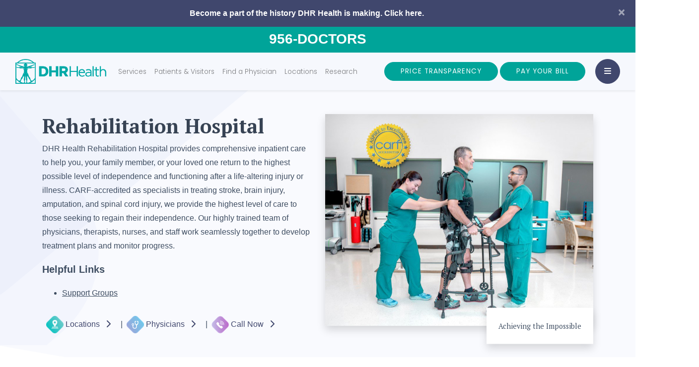

--- FILE ---
content_type: text/html; charset=utf-8
request_url: https://dhr-rgv.com/services/rehabilitation-hospital/
body_size: 19739
content:


<!DOCTYPE html>
<html class="no-js" lang="en">
    <head>
        <meta charset="utf-8" />
        <title>Rehabilitation Hospital | DHR Health | Edinburg Hospital &amp; ER | Serving McAllen and Rio Grande Valley</title>
        <!-- Build out any specified meta tags -->
                    <meta name="Tags" content="amputee, limb loss, brain injury, multiple injuries, multiple trauma, music therapy, multiple sclerosis, Guillain barre syndrome, brain rehab, neuro rehab, neurological rehab, ortho rehab, orthopedic rehab, exercise therapy, pet therapy, after surgery, post surgery, post operative, recover, recovery, recovering" />
                    <meta name="Conditions" content="" />
        <meta http-equiv="X-UA-Compatible" content="IE=edge"/>
        <meta name="viewport" content="width=device-width, initial-scale=1" />
        <meta http-equiv="Permissions-Policy" content="interest-cohort=()">
        
        <!-- If page has a redirect -->
        
        <!-- Bootstrap -->
        <link rel="stylesheet" integrity="sha384-xOolHFLEh07PJGoPkLv1IbcEPTNtaed2xpHsD9ESMhqIYd0nLMwNLD69Npy4HI+N" crossorigin="anonymous" href="https://cdn.jsdelivr.net/npm/bootstrap@4.6.2/dist/css/bootstrap.min.css">
        <script integrity="sha384-DfXdz2htPH0lsSSs5nCTpuj/zy4C+OGpamoFVy38MVBnE+IbbVYUew+OrCXaRkfj" crossorigin="anonymous" src="https://cdn.jsdelivr.net/npm/jquery@3.5.1/dist/jquery.slim.min.js"></script>
        <script integrity="sha384-Fy6S3B9q64WdZWQUiU+q4/2Lc9npb8tCaSX9FK7E8HnRr0Jz8D6OP9dO5Vg3Q9ct" crossorigin="anonymous" src="https://cdn.jsdelivr.net/npm/bootstrap@4.6.2/dist/js/bootstrap.bundle.min.js"></script>
        
        <!-- JQuery -->
        <script src="https://ajax.googleapis.com/ajax/libs/jquery/3.2.1/jquery.min.js"></script>
        
        <!-- Slick Slider -->
        <link rel="stylesheet" type="text/css" href="//cdn.jsdelivr.net/npm/slick-carousel@1.8.1/slick/slick.css" />
        <link rel="stylesheet" type="text/css" href="//cdn.jsdelivr.net/npm/slick-carousel@1.8.1/slick/slick-theme.css" />
        
        <!-- Google Fonts -->
        <link rel="preconnect" href="https://fonts.googleapis.com">
        <link rel="preconnect" crossorigin href="https://fonts.gstatic.com">
        <link rel="stylesheet" href="https://fonts.googleapis.com/css2?family=PT&#x2B;Serif:ital,wght@0,400;0,700;1,400;1,700&amp;family=Poppins:ital,wght@0,100;0,200;0,300;0,400;0,500;0,600;0,700;0,800;0,900;1,100;1,200;1,300;1,400;1,500;1,600;1,700;1,800;1,900&amp;display=swap">
        
        <!-- Font Awesome -->
        <script crossorigin="anonymous" src="https://kit.fontawesome.com/2f97adc99f.js"></script>

        <link rel="stylesheet" type="text/css" href="/css/style.css">
        <link rel="shortcut icon" type="image/png" href="/favicon.ico" />
        <link rel="apple-touch-icon" content="Rehabilitation Hospital" href="/apple-touch-icon.png" />

        <!-- ANALYTICS -->
            <script async src="https://www.googletagmanager.com/gtag/js?id=G-QBXL2DDKDZ"></script>
            <script>
                window.dataLayer = window.dataLayer || [];
                function gtag() { dataLayer.push(arguments); }
                gtag('js', new Date());

                gtag('config', 'G-QBXL2DDKDZ');
            </script>

        <!-- Pull in Umbraco Forms Dependecies -->
        <script src="/App_Plugins/UmbracoForms/Assets/promise-polyfill/dist/polyfill.min.js?v=13.3.1" type="application/javascript"></script><script src="/App_Plugins/UmbracoForms/Assets/aspnet-client-validation/dist/aspnet-validation.min.js?v=13.3.1" type="application/javascript"></script>
    </head>

<body style="min-height: 100vh; display: flex; flex-direction: column;">


    <!-- Navigation Bar Alerts -->
                <div class="banner alert bg-secondary alert-dismissible fade show mb-0 rounded-0" role="alert">
                    <div class="container text-center text-white font-weight-bolder">
                        <p>
                            Become a part of the history DHR Health is making.
                            <a href="/careers/">Click here.</a>
                        </p>
                        <button type="button" class="close" data-dismiss="alert" aria-label="Close">
                            <span aria-hidden="true">&times;</span>
                        </button>
                    </div>
                </div>
    <!-- Navigation Bar Related-->
    <div class="sticky" role="navigation" aria-label="navbar">
        <!-- Phone Banner on Mobile -->
            <div class="mobile-phone">
                <div class="h3 font-weight-bolder text-center">
                    <a href="tel:956-362-8677">956-DOCTORS</a>
                </div>
            </div>
        <!-- Navigation Bar -->
        <nav class="navbar navbar-expand-xl navbar-light py-2 bg-light shadow-sm">
            <div class="container-fluid">
                <!-- Navigation Bar Brand -->
                    <a class="navbar-brand" href="/">
                        <img class="nav-logo" src="/media/gwnhldr2/dhr-logo.png" alt="DHR Health Logo">
                    </a>
                <div class="collapse navbar-collapse">
                    <!-- Navigation Bar Links -->
                        <ul class="navbar-nav mr-auto">
                                    <li class="nav-item">
                                        <a class="nav-link" href="/services/">
                                            <div class="link-animation"></div>
                                            Services
                                        </a>
                                    </li>
                                    <li class="nav-item">
                                        <a class="nav-link" href="/patients-and-visitors/">
                                            <div class="link-animation"></div>
                                            Patients &amp; Visitors
                                        </a>
                                    </li>
                                    <li class="nav-item">
                                        <a class="nav-link" href="/physicians/">
                                            <div class="link-animation"></div>
                                            Find a Physician
                                        </a>
                                    </li>
                                    <li class="nav-item">
                                        <a class="nav-link" href="/locations/">
                                            <div class="link-animation"></div>
                                            Locations
                                        </a>
                                    </li>
                                    <li class="nav-item">
                                        <a class="nav-link" href="https://dhrresearch.org/">
                                            <div class="link-animation"></div>
                                            Research
                                        </a>
                                    </li>
                        </ul>
                    <!-- Phone Banner on Desktop -->
                        <a href="tel:956-362-8677" class="phone-select">
                            <div class="nav-phone border-right pr-2 mr-3">
                                <div class="d-flex align-items-center">
                                    <div class="icon mr-2">
                                        <i class="fa fa-phone" aria-hidden="true"></i>
                                    </div>
                                    <div class="phone-numbers flex-fil mr-2">
                                        <div class="main-phone">
                                            <span>956-DOCTORS</span>
                                        </div>
                                        <div class="secondary-phone">
                                            <span>956-362-8677</span>
                                        </div>
                                    </div>
                                </div>
                            </div>
                        </a>
                    <!-- Navigation Bar Buttons -->
                                    <a href="/price-transparency/" class="round-button btn btn-primary mr-1">
                                        Price Transparency
                                    </a>
                                    <a href="/pay-your-bill/" class="round-button btn btn-primary mr-1">
                                        Pay Your Bill
                                    </a>
                </div>
                <button class="btn btn-secondary ml-3 main-nav-btn" data-toggle="modal" data-target="#mainNavigationModal" aria-label="Menu">
                    <span class="fas fa-bars" aria-hidden="true" role="presentation"></span>
                </button>
            </div>
        </nav>




<!-- Bootstrap Bundle with Popper -->
<script src="https://cdn.jsdelivr.net/npm/bootstrap@5.1.3/dist/js/bootstrap.bundle.min.js"></script>

    </div>
 
<div class="service-page" id="body-element" role="main">
    <section class="body">
        <div class="general-page">
                            <section id="heading" style="background-image: url(/images/header.740ad86d3663.png);">


    <header id=>
        <div id="heading-4255eaf6-86bd-47c9-9f23-b9315e40cd20" class="container pt-5">
            <div class="row">
                    <div class="col-lg-6 order-lg-last">
                        <div class="image shadow">
                                <div class="image-container">
                                    <div class="desktop">
                                        <img src="/media/oqpfr5oi/rehab-hospital.jpg" alt="Rehab Hospital">
                                    </div>
                                    <div class="mobile">
                                        <img src="/media/oqpfr5oi/rehab-hospital.jpg" alt="Rehab Hospital">
                                    </div>
                                </div>
                                    <div class="caption shadow">
                                        Achieving the Impossible
                                    </div>
                        </div>
                    </div>
                <div class="col-lg-6">
                    <div class="content">
                            <h1>Rehabilitation Hospital</h1>
<p>DHR Health Rehabilitation Hospital provides comprehensive inpatient care to help you, your family member, or your loved one return to the highest possible level of independence and functioning after a life-altering injury or illness. CARF-accredited as specialists in treating stroke, brain injury, amputation, and spinal cord injury, we provide the highest level of care to those seeking to regain their independence. Our highly trained team of physicians, therapists, nurses, and staff work seamlessly together to develop treatment plans and monitor progress.</p>
<p style="font-size: 1.25rem;" data-block-key="1bpeo"><strong>Helpful Links</strong></p>
<ul>
<li><a rel="noopener" href="/media/1qnnilb1/2023-combo-support-group-flyer.pdf" target="_blank" title="2023 COMBO SUPPORT GROUP FLYER">Support Groups</a></li>
</ul>                    </div>
                        <div class="header-links my-4">
                            <div class="d-flex flex-wrap align-items-center">
                                <!-- HEADER BUTTON LINKS -->
                                        <div class="header-link ml-2 mt-2">
                                                <img alt="link-icon" height="35" src="/media/1sdmhvyc/locations-small.png" width="35">
                                                <a href="#locations" class="mr-3">
                                                    <div class="link-animation"></div>
                                                    Locations
                                                    <i class="fas fa-chevron-right ml-2" aria-hidden="true"></i>
                                                </a>
                                                    <span>|</span>
                                        </div>
                                        <div class="header-link ml-2 mt-2">
                                                <img alt="link-icon" height="35" src="/media/1vrj4qj0/physicians-small.png" width="35">
                                                <a href="#physicians" class="mr-3">
                                                    <div class="link-animation"></div>
                                                    Physicians
                                                    <i class="fas fa-chevron-right ml-2" aria-hidden="true"></i>
                                                </a>
                                                    <span>|</span>
                                        </div>
                                        <div class="header-link ml-2 mt-2">
                                                <img alt="link-icon" height="35" src="/media/vrzni5l3/call-small.png" width="35">
                                                <a href="tel:956-362-3550" class="mr-3">
                                                    <div class="link-animation"></div>
                                                    Call Now
                                                    <i class="fas fa-chevron-right ml-2" aria-hidden="true"></i>
                                                </a>
                                        </div>
                            </div>
                        </div>
                </div>
            </div>
        </div>
    </header>
                            </section>
                            <div class="section-transition">
                                <div class="bg-triangle" style="background-image: url(/images/triangle-wedge.06817e58b603.png);"></div>
                            </div>


    <section id="tabbedSlider-baebde3e-5357-4b13-aff4-8cae5370b334" class="services py-5">
        <div class="container" id=>
            <div class="row">
                <div class="col-md-3 border-right">
                        <h2>Services</h2>
                    <ul class="tabbed-services-menu-baebde3e-5357-4b13-aff4-8cae5370b334">
                        <!-- SERVICES SIDE LINKS -->
                                <li class="active">
                                    <a href="#baebde3e-5357-4b13-aff4-8cae5370b334" tabindex="0">
                                        <div class="link-animation"></div>
                                        Amputation
                                    </a>
                                </li>
                                <li class="">
                                    <a href="#baebde3e-5357-4b13-aff4-8cae5370b334" tabindex="0">
                                        <div class="link-animation"></div>
                                        Brain Injury
                                    </a>
                                </li>
                                <li class="">
                                    <a href="#baebde3e-5357-4b13-aff4-8cae5370b334" tabindex="0">
                                        <div class="link-animation"></div>
                                        Community Integration
                                    </a>
                                </li>
                                <li class="">
                                    <a href="#baebde3e-5357-4b13-aff4-8cae5370b334" tabindex="0">
                                        <div class="link-animation"></div>
                                        Major Multiple Trauma
                                    </a>
                                </li>
                                <li class="">
                                    <a href="#baebde3e-5357-4b13-aff4-8cae5370b334" tabindex="0">
                                        <div class="link-animation"></div>
                                        Neurologic Music Therapy
                                    </a>
                                </li>
                                <li class="">
                                    <a href="#baebde3e-5357-4b13-aff4-8cae5370b334" tabindex="0">
                                        <div class="link-animation"></div>
                                        Neurological Disorders
                                    </a>
                                </li>
                                <li class="">
                                    <a href="#baebde3e-5357-4b13-aff4-8cae5370b334" tabindex="0">
                                        <div class="link-animation"></div>
                                        Neurological Rehabilitation
                                    </a>
                                </li>
                                <li class="">
                                    <a href="#baebde3e-5357-4b13-aff4-8cae5370b334" tabindex="0">
                                        <div class="link-animation"></div>
                                        Orthopedic Rehabilitation
                                    </a>
                                </li>
                                <li class="">
                                    <a href="#baebde3e-5357-4b13-aff4-8cae5370b334" tabindex="0">
                                        <div class="link-animation"></div>
                                        Post-Operative Rehabilitation
                                    </a>
                                </li>
                                <li class="">
                                    <a href="#baebde3e-5357-4b13-aff4-8cae5370b334" tabindex="0">
                                        <div class="link-animation"></div>
                                        Spinal Cord Injury
                                    </a>
                                </li>
                                <li class="">
                                    <a href="#baebde3e-5357-4b13-aff4-8cae5370b334" tabindex="0">
                                        <div class="link-animation"></div>
                                        Stroke
                                    </a>
                                </li>
                    </ul>
                </div>
                <div class="col-md-9 service-area">
                        <div class="controls d-flex justify-content-end">
                            <div class="tabbed-services-prev-baebde3e-5357-4b13-aff4-8cae5370b334">
                                <div class="left-arrow-icon">
    <svg version="1.1" id="Layer_1" xmlns="http://www.w3.org/2000/svg" xmlns:xlink="http://www.w3.org/1999/xlink" x="0px" y="0px" viewBox="0 0 66 65.8" style="enable-background:new 0 0 66 65.8;" xml:space="preserve">
      <style type="text/css">
          .left-arrow-icon-st0{fill:#FFFFFF;stroke:#D6D6D6;stroke-miterlimit:10;}
          .left-arrow-icon-st1{fill:#4B596C;}
      </style>
      <circle class="left-arrow-icon-st0" cx="32.9" cy="33" r="32"></circle>
      <g>
          <g>
              <path class="left-arrow-icon-st1" d="M36.4,24c0.2,0,0.5,0.1,0.7,0.3c0.4,0.4,0.4,1.1,0.1,1.5l-6.4,7.4l6.3,7c0.4,0.4,0.4,1.1,0,1.5
                  c-0.4,0.4-1,0.4-1.4,0l-7-7.7c-0.4-0.4-0.4-1,0-1.4l7-8.2C35.8,24.1,36.1,24,36.4,24z"></path>
          </g>
      </g>
    </svg>
</div>
                            </div>
                            <div class="tabbed-services-next-baebde3e-5357-4b13-aff4-8cae5370b334">
                                <div class="right-arrow-icon">
    <svg version="1.1" id="Layer_1" xmlns="http://www.w3.org/2000/svg" xmlns:xlink="http://www.w3.org/1999/xlink" x="0px" y="0px" viewBox="0 0 66 65.8" style="enable-background:new 0 0 66 65.8;" xml:space="preserve">
      <style type="text/css">
          .right-arrow-icon-st0{fill:#FFFFFF;stroke:#D6D6D6;stroke-miterlimit:10;}
          .right-arrow-icon-st1{fill:#4B596C;}
      </style>
      <circle class="right-arrow-icon-st0" cx="32.9" cy="33" r="32"></circle>
      <g>
          <g>
              <path class="right-arrow-icon-st1" d="M36.4,24c0.2,0,0.5,0.1,0.7,0.3c0.4,0.4,0.4,1.1,0.1,1.5l-6.4,7.4l6.3,7c0.4,0.4,0.4,1.1,0,1.5
                  c-0.4,0.4-1,0.4-1.4,0l-7-7.7c-0.4-0.4-0.4-1,0-1.4l7-8.2C35.8,24.1,36.1,24,36.4,24z"></path>
          </g>
      </g>
    </svg>
</div>
                            </div>
                        </div>
                    <div class="tabbed-service-slider" id="baebde3e-5357-4b13-aff4-8cae5370b334">
                        <!-- SERVICES CONTENT -->
                                <div class="slick-slide">
                                    <div>
                                        <div class="service-slide p-3" id="baebde3e-5357-4b13-aff4-8cae5370b334">
                                                <div class="image-container">
                                                    <img src="/media/pjbj2sgy/amputation.jpg" alt="image-item">
                                                </div>
                                                <h3>Amputation</h3>
                                                <p><p>Our amputee rehabilitation program prepares patients and their families to cope physically and psychologically with the traumatic or surgical loss of a limb, or a congenital limb deficiency. The rehabilitation process begins postoperatively with a pre-prosthetic program that focuses on preparing the limb for a possible prosthesis. The goals of this phase of rehabilitation are (1) wound and pain management, (2) proper positioning and prevention of contractures, (3) building strength and endurance, and (4) learning the skills necessary to achieve maximum independence without a prosthesis.</p>
<p>The DHR Health Rehabilitation Hospital is one of the region’s only rehabilitation hospitals to offer treatment equipment such as the body weight support treadmill via Lite Gait, and NuStep Steppers to help individuals with limb loss regain motor strength and control. The Rehabilitation program at DHR Health is comprised of specialized highly trained professionals that work as an interdisciplinary team to help restore persons with an amputation to their highest potential.</p></p>
                                        </div>
                                    </div>
                                </div>
                                <div class="slick-slide">
                                    <div>
                                        <div class="service-slide p-3" id="baebde3e-5357-4b13-aff4-8cae5370b334">
                                                <div class="image-container">
                                                    <img src="/media/ounnjyyi/brain-injury.jpg" alt="image-item">
                                                </div>
                                                <h3>Brain Injury</h3>
                                                <p><p>We provide rehabilitation to individuals with brain injuries of all severity levels. We treat patients suffering from a traumatic brain injury (TBI), non-traumatic brain injury, as well as brain injuries combined with spinal cord injury or multiple fractures and amputations. Patients benefit from a highly integrated and intense rehabilitation program that is tailored to their unique physical/functional limitations, cognitive impairments, and behavioral issues. Our patients travel from surrounding communities to undergo the aggressive brand of rehabilitation that can’t be found anywhere else in our area.</p></p>
                                        </div>
                                    </div>
                                </div>
                                <div class="slick-slide">
                                    <div>
                                        <div class="service-slide p-3" id="baebde3e-5357-4b13-aff4-8cae5370b334">
                                                <div class="image-container">
                                                    <img src="/media/j4iavwo0/community-integration.jpg" alt="image-item">
                                                </div>
                                                <h3>Community Integration</h3>
                                                <p><p>Our rehabilitation programs and support services all have one goal in mind: getting you back to the life you love. Each of our programs focus on community reintegration, social interaction, and family involvement prior to leaving our facility. To do this, we involve patients in various group activities and community outings, such as arts and crafts class and dining at a restaurant. By providing patients with the skills needed to reintegrate into the community, we improve rehabilitation outcomes and recovery success.</p></p>
                                        </div>
                                    </div>
                                </div>
                                <div class="slick-slide">
                                    <div>
                                        <div class="service-slide p-3" id="baebde3e-5357-4b13-aff4-8cae5370b334">
                                                <div class="image-container">
                                                    <img src="/media/wbwlm2c2/major-multiple-trauma.jpg" alt="image-item">
                                                </div>
                                                <h3>Major Multiple Trauma</h3>
                                                <p><p>Trauma is a serious injury to the body. It is caused by a physical force, such as violence or an accident. The injury may be complicated by psychiatric, behavioral, and social factors. This can cause the disability to be greater than just physical injuries.</p>
<p>We offer a highly individualized and holistic approach in the rehabilitation of Major Multiple Traumas. Our goal is to return the patient to their highest level of physical, social, and emotional function. Patients and their families are essential members of the rehabilitation team and we encourage their active involvement throughout the rehabilitation process.</p></p>
                                        </div>
                                    </div>
                                </div>
                                <div class="slick-slide">
                                    <div>
                                        <div class="service-slide p-3" id="baebde3e-5357-4b13-aff4-8cae5370b334">
                                                <div class="image-container">
                                                    <img src="/media/bb4f0jos/neurologic-music-therapy.jpg" alt="image-item">
                                                </div>
                                                <h3>Neurologic Music Therapy</h3>
                                                <p><p>DHR Health Rehabilitation Hospital is home to the only Certified Neurologic Music Therapist in the region. Music therapy can help foster recovery from complications in patients suffering from a stroke, traumatic brain injury, and other neurological diseases. Combining music and standard rehabilitation therapies can improve patient compliance and make therapy more enjoyable. There is evidence that incorporating music into a rehabilitation program fosters recovery of hand function, dexterity, spatial movement, cognitive function, mood, coordination, and memory.</p></p>
                                        </div>
                                    </div>
                                </div>
                                <div class="slick-slide">
                                    <div>
                                        <div class="service-slide p-3" id="baebde3e-5357-4b13-aff4-8cae5370b334">
                                                <div class="image-container">
                                                    <img src="/media/ibjebkju/neurological-disorders.jpg" alt="image-item">
                                                </div>
                                                <h3>Neurological Disorders</h3>
                                                <p><p>Through collaborative, integrated care and clinical expertise, we provide rehabilitation for a wide range of neurological disorders and neurodegenerative diseases, such as multiple sclerosis, Parkinson’s disease, Guillain-Barré syndrome, and more. Our therapists provide comprehensive assessment and management of disease effects at every stage of illness.</p></p>
                                        </div>
                                    </div>
                                </div>
                                <div class="slick-slide">
                                    <div>
                                        <div class="service-slide p-3" id="baebde3e-5357-4b13-aff4-8cae5370b334">
                                                <div class="image-container">
                                                    <img src="/media/na4labeo/neurological-rehabilitation.jpg" alt="image-item">
                                                </div>
                                                <h3>Neurological Rehabilitation</h3>
                                                <p><p>Neurological rehabilitation helps improve function, reduce symptoms, and improve quality of life for people with diseases, trauma, or disorders of the nervous system. Depending on the person's unique situation, rehabilitation can be provided on an inpatient or outpatient basis. Rehabilitation focuses on movement patterns, strength, flexibility, functional ability and balance. Our team works closely with our other healthcare providers to tailor the treatment plan as you progress toward each goal. The goal of neurological rehabilitation is to help you return to the highest level of function and independence possible. We aim to meet your physical, emotional, and social needs to improve your quality of life.</p></p>
                                        </div>
                                    </div>
                                </div>
                                <div class="slick-slide">
                                    <div>
                                        <div class="service-slide p-3" id="baebde3e-5357-4b13-aff4-8cae5370b334">
                                                <div class="image-container">
                                                    <img src="/media/021bn52u/orthopedic-rehabilitation.jpg" alt="image-item">
                                                </div>
                                                <h3>Orthopedic Rehabilitation</h3>
                                                <p><p>Orthopedic Rehabilitation, or orthopedic therapy, helps people develop, restore, and maintain movement and functional ability. We use manual therapy, exercise therapy, and movement and postural training, to achieve the highest level of function.</p></p>
                                        </div>
                                    </div>
                                </div>
                                <div class="slick-slide">
                                    <div>
                                        <div class="service-slide p-3" id="baebde3e-5357-4b13-aff4-8cae5370b334">
                                                <div class="image-container">
                                                    <img src="/media/pbqnmart/post-operative-rehabilitation.jpg" alt="image-item">
                                                </div>
                                                <h3>Post-Operative Rehabilitation</h3>
                                                <p><p>After surgery, people experience pain, swelling, loss of motion, and loss of strength. Our rehabilitation program guides people through the healing process, through a customized program designed to meet each person's needs and goals. A patient’s ability to regain motion, strength and ultimately return to their daily activities depends on physical therapy. The body will not regain normal motion without specific retraining. The physical therapists are specifically trained to restore range of motion and strength without compensation and to prevent re-injury during the recovery process. The therapist can also provide the patient with specific guidelines to allow optimal healing.</p></p>
                                        </div>
                                    </div>
                                </div>
                                <div class="slick-slide">
                                    <div>
                                        <div class="service-slide p-3" id="baebde3e-5357-4b13-aff4-8cae5370b334">
                                                <div class="image-container">
                                                    <img src="/media/euijkm2l/spinal-cord-injury.jpg" alt="image-item">
                                                </div>
                                                <h3>Spinal Cord Injury</h3>
                                                <p><p>A spinal cord injury is a devastating event, both physically and psychologically. In addition to possible paralysis and loss of sensation below the level of injury, a spinal cord injury also impacts many different bodily functions, including circulation, metabolism, temperature regulation, nutritional health, skin, respiration, bowel and bladder elimination, and sexuality. The complexity of spinal cord injuries requires highly specialized skills of a healthcare team trained to manage this kind of injury.</p>
<p>The DHR Health Spinal Cord Injury Rehabilitation Program is a person-centered program that utilizes an interdisciplinary team approach to address the unique rehabilitation needs of persons who have been diagnosed with spinal cord dysfunction. We treat both traumatic and non-traumatic spinal cord dysfunction using evidence-based practices to deliver services that address the preventive, restorative, supportive, and lifelong rehabilitation needs of the persons served. The interdisciplinary team focuses on the personal preferences, strengths, and needs of the persons served as well as their families/support systems.</p></p>
                                        </div>
                                    </div>
                                </div>
                                <div class="slick-slide">
                                    <div>
                                        <div class="service-slide p-3" id="baebde3e-5357-4b13-aff4-8cae5370b334">
                                                <div class="image-container">
                                                    <img src="/media/w3ki5fjy/stroke.jpg" alt="image-item">
                                                </div>
                                                <h3>Stroke</h3>
                                                <p><p>Our stroke rehabilitation program is designed to maximize outcomes for individuals who have suffered a stroke. We provide specialized medical management, nursing and therapy services in a hospital setting. Individual therapy, group treatment and community outings address functional abilities.</p>
<p>The intent of the DHR Health Stroke Rehab Program is to provide intensive and comprehensive services designed to prevent or minimize chronic disabilities of persons with a primary diagnosis of stroke. The program aims to restore the person to optimal levels of physical, cognitive, social, and emotional functioning with the context of the person, family, and community.</p>
<p>But the care doesn’t stop there. We then provide our Stroke Rehab program to the person served and family through our continuum from inpatient rehabilitation through post-acute outpatient rehabilitation care. Additionally, Stroke Support Groups, counseling, education and individualized training also prepare families and caregivers for care after leaving the hospital.</p></p>
                                        </div>
                                    </div>
                                </div>
                    </div>
                </div>
            </div>
        </div>
    </section>


    <section class="physicians py-3 px-md-4" id="physicians">
        <div class="container">
            <div class="header row mb-4">
                <div class="title col-lg-4 col-12">
                    <div class="subtitle">Find the care you need</div>
                    <h2>Our Physicians</h2>
                </div>
                <div class="controls col-lg-3 col-6 d-flex align-items-center pl-4">
                    <div class="physician-prev slick-arrow" style="">
                        <div class="left-arrow-icon">
    <svg version="1.1" id="Layer_1" xmlns="http://www.w3.org/2000/svg" xmlns:xlink="http://www.w3.org/1999/xlink" x="0px" y="0px" viewBox="0 0 66 65.8" style="enable-background:new 0 0 66 65.8;" xml:space="preserve">
      <style type="text/css">
          .left-arrow-icon-st0{fill:#FFFFFF;stroke:#D6D6D6;stroke-miterlimit:10;}
          .left-arrow-icon-st1{fill:#4B596C;}
      </style>
      <circle class="left-arrow-icon-st0" cx="32.9" cy="33" r="32"></circle>
      <g>
          <g>
              <path class="left-arrow-icon-st1" d="M36.4,24c0.2,0,0.5,0.1,0.7,0.3c0.4,0.4,0.4,1.1,0.1,1.5l-6.4,7.4l6.3,7c0.4,0.4,0.4,1.1,0,1.5
                  c-0.4,0.4-1,0.4-1.4,0l-7-7.7c-0.4-0.4-0.4-1,0-1.4l7-8.2C35.8,24.1,36.1,24,36.4,24z"></path>
          </g>
      </g>
    </svg>
</div>
                    </div>
                    <div class="physician-next pl-2 slick-arrow" style="">
                        <div class="right-arrow-icon">
    <svg version="1.1" id="Layer_1" xmlns="http://www.w3.org/2000/svg" xmlns:xlink="http://www.w3.org/1999/xlink" x="0px" y="0px" viewBox="0 0 66 65.8" style="enable-background:new 0 0 66 65.8;" xml:space="preserve">
      <style type="text/css">
          .right-arrow-icon-st0{fill:#FFFFFF;stroke:#D6D6D6;stroke-miterlimit:10;}
          .right-arrow-icon-st1{fill:#4B596C;}
      </style>
      <circle class="right-arrow-icon-st0" cx="32.9" cy="33" r="32"></circle>
      <g>
          <g>
              <path class="right-arrow-icon-st1" d="M36.4,24c0.2,0,0.5,0.1,0.7,0.3c0.4,0.4,0.4,1.1,0.1,1.5l-6.4,7.4l6.3,7c0.4,0.4,0.4,1.1,0,1.5
                  c-0.4,0.4-1,0.4-1.4,0l-7-7.7c-0.4-0.4-0.4-1,0-1.4l7-8.2C35.8,24.1,36.1,24,36.4,24z"></path>
          </g>
      </g>
    </svg>
</div>
                    </div>
                </div>
            </div>
            <div class="physician-slider">
                        <div class="physician-slide">
                            <div class="physician-card row">
                                <div class="border-top"></div>
                                <div class="col-lg-4 side-bar" style="background-image: url('/images/physician-card-bg.png'); background-size: cover;">
                                    <div class="image-container"> 
                                        <img src="/media/5tcpjg5k/cynthia-garcia.jpg" alt="Cynthia Garcia, MD">
                                    </div>
                                        <a href="/physicians/cynthia-garcia-md/">View Profile</a>
                                </div>
                                <div class="col-lg-8">
                                    <div class="content flex-grow-1">
                                        <div class="title">
                                                <h3>Cynthia Garcia, MD</h3>
                                            <span class="text-muted d-block">
Physical Medicine &amp; Rehabilitation                                            </span>
                                        </div>
                                            <div class="location-list pt-4">
                                                <div class="row">
                                                    <div class="col-5 border-right">
                                                        <img class="d-inline-block" src="/images/icons/locations-pc.png" alt="">
                                                        Locations
                                                        <ul class="nav" id="locationTab">
                                                                <li class="nav-item">
                                                                    <a class="nav-link active" id="0-0-tab" data-toggle="tab" href="#Garcia-0">
                                                                        <div class="link-animation"></div>
                                                                        Edinburg, TX <i class="fas fa-angle-right"></i>
                                                                    </a>
                                                                </li>
                                                                <li class="nav-item">
                                                                    <a class="nav-link " id="1-0-tab" data-toggle="tab" href="#Garcia-1">
                                                                        <div class="link-animation"></div>
                                                                        Harlingen, TX <i class="fas fa-angle-right"></i>
                                                                    </a>
                                                                </li>
                                                        </ul>
                                                    </div>
                                                    <div class="col-7">
                                                        <div class="tab-content" id="locationTabcontent">
                                                                <div class="tab-pane active" id="Garcia-0" role="tabpanel">
                                                                    2821 Michelangelo Drive <br>
Suite 201 <br>
                                                                    Edinburg, TX 78539 <br> <br>
                                                                    <div class="phone-icon">
    <svg version="1.1" id="Layer_1" xmlns="http://www.w3.org/2000/svg" xmlns:xlink="http://www.w3.org/1999/xlink" x="0px" y="0px" viewBox="0 0 14 14" style="enable-background:new 0 0 14 14;" xml:space="preserve">
        <style type="text/css">
            .phone-icon-st0{fill:#727373;}
        </style>
        <g>
            <path class="phone-icon-st0" d="M13.5,10.3l-2.1-1.7c-0.3-0.2-0.7-0.3-1.1-0.3C9.9,8.4,9.5,8.6,9.3,8.9L8.8,9.7C8.7,9.9,8.5,10,8.3,10
                c-0.2,0-0.4,0-0.6-0.2C7.2,9.4,6.5,8.8,6,8.4L5.6,8C5.2,7.5,4.6,6.8,4.2,6.2C4,6.1,4,5.9,4,5.7c0-0.2,0.1-0.4,0.3-0.5l0.8-0.5
                c0.3-0.2,0.5-0.6,0.6-0.9s0-0.8-0.3-1.1L3.7,0.5C3.5,0.2,3.1,0,2.7,0C2.3,0,2,0.1,1.7,0.4L0.5,1.6C0.3,1.8,0.2,2,0.1,2.3
                c-0.3,1.1-0.4,4.3,3.2,8.3c0,0,0,0,0,0l0,0c0,0,0,0,0,0C6.5,13.4,9,14,10.6,14c0.5,0,0.9-0.1,1.2-0.1c0.2,0,0.5-0.2,0.7-0.4
                l1.2-1.2c0.3-0.3,0.4-0.7,0.4-1.1C14,10.9,13.8,10.5,13.5,10.3z M13.1,11.9L12,13c-0.1,0.1-0.2,0.2-0.4,0.2
                c-0.8,0.2-3.9,0.5-7.8-3.1C0.3,6.2,0.6,3.2,0.7,2.4c0-0.1,0.1-0.2,0.2-0.4l1.2-1.2c0.2-0.2,0.4-0.2,0.6-0.2c0.2,0,0.4,0.1,0.5,0.3
                l1.7,2.2C5,3.2,5.1,3.4,5,3.6C5,3.8,4.9,4,4.7,4.1L3.9,4.6C3.6,4.8,3.4,5.2,3.3,5.5s0,0.8,0.3,1.1c0.4,0.5,1,1.3,1.6,1.8l0.4,0.4
                c0.5,0.5,1.2,1.1,1.8,1.6c0.3,0.2,0.7,0.4,1.1,0.3c0.4-0.1,0.7-0.3,0.9-0.6l0.5-0.8C10,9.1,10.2,9,10.4,9c0.2,0,0.4,0,0.6,0.1
                l2.1,1.7c0.2,0.1,0.3,0.3,0.3,0.5C13.4,11.5,13.3,11.7,13.1,11.9z"></path>
        </g>
    </svg>
</div>
                                                                        <a href="tel:(956) 362-6075" class="text-decoration-none text-secondary">
                                                                            (956) 362-6075
                                                                        </a>
                                                                    <br>
                                                                    <div class="fax-icon">
    <svg version="1.1" id="Layer_1" xmlns="http://www.w3.org/2000/svg" xmlns:xlink="http://www.w3.org/1999/xlink" x="0px" y="0px" viewBox="0 0 17 15" style="enable-background:new 0 0 17 15;" xml:space="preserve">
        <style type="text/css">
            .fax-icon-st0{fill:#727373;}
        </style>
        <g transform="translate(0,-952.36215)">
            <path class="fax-icon-st0" d="M4.1,952.4c-0.7,0-1.2,0.6-1.2,1.3v6.7H1c-0.6,0-1,0.5-1,1.1v4.8c0,0.6,0.5,1.1,1,1.1H16c0.6,0,1-0.5,1-1.1
                v-4.8c0-0.6-0.5-1.1-1-1.1h-1.9v-3.8c0-0.1,0-0.1-0.1-0.2l-3.4-4c0-0.1-0.1-0.1-0.2-0.1H4.1z M4.1,952.9H10v4
                c0,0.1,0.1,0.3,0.2,0.3h3.4v4.8c0,0.4-0.3,0.8-0.7,0.8H4.1c-0.4,0-0.7-0.4-0.7-0.8v-8.3C3.4,953.3,3.7,952.9,4.1,952.9z M10.4,953
                l3.1,3.6h-3.1V953z M1,960.9h1.9v1.1c0,0.7,0.5,1.3,1.2,1.3h8.7c0.7,0,1.2-0.6,1.2-1.3v-1.1H16c0.3,0,0.5,0.2,0.5,0.5v4.8
                c0,0.3-0.2,0.5-0.5,0.5H1c-0.3,0-0.5-0.2-0.5-0.5v-4.8C0.5,961.2,0.7,960.9,1,960.9z M13.1,965c-0.1,0-0.2,0.1-0.2,0.3
                s0.1,0.3,0.3,0.2h1.9c0.1,0,0.2-0.1,0.2-0.3c0-0.1-0.1-0.3-0.2-0.3c0,0,0,0,0,0H13.1C13.1,965,13.1,965,13.1,965
                C13.1,965,13.1,965,13.1,965z"></path>
        </g>
    </svg>
</div>
(956) 362-6079                                                                    <br>
                                                                    <a href="https://www.google.com/maps/dir//2821 Michelangelo Drive+Suite 201&#x2B;Edinburg+TX+78539" class="get-directions-button border" target="_blank">
                                                                        Get Directions <i class="fas fa-long-arrow-alt-right"></i>
                                                                    </a>
                                                                </div>
                                                                <div class="tab-pane " id="Garcia-1" role="tabpanel">
                                                                    5505 S. Expressway 77 <br>
Suite 200 <br>
                                                                    Harlingen, TX 78550 <br> <br>
                                                                    <div class="phone-icon">
    <svg version="1.1" id="Layer_1" xmlns="http://www.w3.org/2000/svg" xmlns:xlink="http://www.w3.org/1999/xlink" x="0px" y="0px" viewBox="0 0 14 14" style="enable-background:new 0 0 14 14;" xml:space="preserve">
        <style type="text/css">
            .phone-icon-st0{fill:#727373;}
        </style>
        <g>
            <path class="phone-icon-st0" d="M13.5,10.3l-2.1-1.7c-0.3-0.2-0.7-0.3-1.1-0.3C9.9,8.4,9.5,8.6,9.3,8.9L8.8,9.7C8.7,9.9,8.5,10,8.3,10
                c-0.2,0-0.4,0-0.6-0.2C7.2,9.4,6.5,8.8,6,8.4L5.6,8C5.2,7.5,4.6,6.8,4.2,6.2C4,6.1,4,5.9,4,5.7c0-0.2,0.1-0.4,0.3-0.5l0.8-0.5
                c0.3-0.2,0.5-0.6,0.6-0.9s0-0.8-0.3-1.1L3.7,0.5C3.5,0.2,3.1,0,2.7,0C2.3,0,2,0.1,1.7,0.4L0.5,1.6C0.3,1.8,0.2,2,0.1,2.3
                c-0.3,1.1-0.4,4.3,3.2,8.3c0,0,0,0,0,0l0,0c0,0,0,0,0,0C6.5,13.4,9,14,10.6,14c0.5,0,0.9-0.1,1.2-0.1c0.2,0,0.5-0.2,0.7-0.4
                l1.2-1.2c0.3-0.3,0.4-0.7,0.4-1.1C14,10.9,13.8,10.5,13.5,10.3z M13.1,11.9L12,13c-0.1,0.1-0.2,0.2-0.4,0.2
                c-0.8,0.2-3.9,0.5-7.8-3.1C0.3,6.2,0.6,3.2,0.7,2.4c0-0.1,0.1-0.2,0.2-0.4l1.2-1.2c0.2-0.2,0.4-0.2,0.6-0.2c0.2,0,0.4,0.1,0.5,0.3
                l1.7,2.2C5,3.2,5.1,3.4,5,3.6C5,3.8,4.9,4,4.7,4.1L3.9,4.6C3.6,4.8,3.4,5.2,3.3,5.5s0,0.8,0.3,1.1c0.4,0.5,1,1.3,1.6,1.8l0.4,0.4
                c0.5,0.5,1.2,1.1,1.8,1.6c0.3,0.2,0.7,0.4,1.1,0.3c0.4-0.1,0.7-0.3,0.9-0.6l0.5-0.8C10,9.1,10.2,9,10.4,9c0.2,0,0.4,0,0.6,0.1
                l2.1,1.7c0.2,0.1,0.3,0.3,0.3,0.5C13.4,11.5,13.3,11.7,13.1,11.9z"></path>
        </g>
    </svg>
</div>
                                                                        <a href="tel:(956) 362-6900" class="text-decoration-none text-secondary">
                                                                            (956) 362-6900
                                                                        </a>
                                                                    <br>
                                                                    <div class="fax-icon">
    <svg version="1.1" id="Layer_1" xmlns="http://www.w3.org/2000/svg" xmlns:xlink="http://www.w3.org/1999/xlink" x="0px" y="0px" viewBox="0 0 17 15" style="enable-background:new 0 0 17 15;" xml:space="preserve">
        <style type="text/css">
            .fax-icon-st0{fill:#727373;}
        </style>
        <g transform="translate(0,-952.36215)">
            <path class="fax-icon-st0" d="M4.1,952.4c-0.7,0-1.2,0.6-1.2,1.3v6.7H1c-0.6,0-1,0.5-1,1.1v4.8c0,0.6,0.5,1.1,1,1.1H16c0.6,0,1-0.5,1-1.1
                v-4.8c0-0.6-0.5-1.1-1-1.1h-1.9v-3.8c0-0.1,0-0.1-0.1-0.2l-3.4-4c0-0.1-0.1-0.1-0.2-0.1H4.1z M4.1,952.9H10v4
                c0,0.1,0.1,0.3,0.2,0.3h3.4v4.8c0,0.4-0.3,0.8-0.7,0.8H4.1c-0.4,0-0.7-0.4-0.7-0.8v-8.3C3.4,953.3,3.7,952.9,4.1,952.9z M10.4,953
                l3.1,3.6h-3.1V953z M1,960.9h1.9v1.1c0,0.7,0.5,1.3,1.2,1.3h8.7c0.7,0,1.2-0.6,1.2-1.3v-1.1H16c0.3,0,0.5,0.2,0.5,0.5v4.8
                c0,0.3-0.2,0.5-0.5,0.5H1c-0.3,0-0.5-0.2-0.5-0.5v-4.8C0.5,961.2,0.7,960.9,1,960.9z M13.1,965c-0.1,0-0.2,0.1-0.2,0.3
                s0.1,0.3,0.3,0.2h1.9c0.1,0,0.2-0.1,0.2-0.3c0-0.1-0.1-0.3-0.2-0.3c0,0,0,0,0,0H13.1C13.1,965,13.1,965,13.1,965
                C13.1,965,13.1,965,13.1,965z"></path>
        </g>
    </svg>
</div>
(956) 362-6914                                                                    <br>
                                                                    <a href="https://www.google.com/maps/dir//5505 S. Expressway 77+Suite 200&#x2B;Harlingen+TX+78550" class="get-directions-button border" target="_blank">
                                                                        Get Directions <i class="fas fa-long-arrow-alt-right"></i>
                                                                    </a>
                                                                </div>
                                                        </div>
                                                    </div>
                                                </div>
                                            </div>
                                    </div>
                                </div>
                            </div>
                        </div>
                        <div class="physician-slide">
                            <div class="physician-card row">
                                <div class="border-top"></div>
                                <div class="col-lg-4 side-bar" style="background-image: url('/images/physician-card-bg.png'); background-size: cover;">
                                    <div class="image-container"> 
                                        <img src="/media/gvxfpkav/francisco-sesatty.jpeg" alt="Francisco Sesatty, MD">
                                    </div>
                                        <a href="/physicians/francisco-sesatty-md/">View Profile</a>
                                </div>
                                <div class="col-lg-8">
                                    <div class="content flex-grow-1">
                                        <div class="title">
                                                <h3>Francisco Sesatty, MD</h3>
                                            <span class="text-muted d-block">
Physical Medicine &amp; Rehabilitation                                            </span>
                                        </div>
                                            <div class="location-list pt-4">
                                                <div class="row">
                                                    <div class="col-5 border-right">
                                                        <img class="d-inline-block" src="/images/icons/locations-pc.png" alt="">
                                                        Locations
                                                        <ul class="nav" id="locationTab">
                                                                <li class="nav-item">
                                                                    <a class="nav-link active" id="0-1-tab" data-toggle="tab" href="#Sesatty-0">
                                                                        <div class="link-animation"></div>
                                                                        Edinburg, TX <i class="fas fa-angle-right"></i>
                                                                    </a>
                                                                </li>
                                                                <li class="nav-item">
                                                                    <a class="nav-link " id="1-1-tab" data-toggle="tab" href="#Sesatty-1">
                                                                        <div class="link-animation"></div>
                                                                        Edinburg, TX <i class="fas fa-angle-right"></i>
                                                                    </a>
                                                                </li>
                                                        </ul>
                                                    </div>
                                                    <div class="col-7">
                                                        <div class="tab-content" id="locationTabcontent">
                                                                <div class="tab-pane active" id="Sesatty-0" role="tabpanel">
                                                                    2821 Michelangelo Drive <br>
Suite 201 <br>
                                                                    Edinburg, TX 78539 <br> <br>
                                                                    <div class="phone-icon">
    <svg version="1.1" id="Layer_1" xmlns="http://www.w3.org/2000/svg" xmlns:xlink="http://www.w3.org/1999/xlink" x="0px" y="0px" viewBox="0 0 14 14" style="enable-background:new 0 0 14 14;" xml:space="preserve">
        <style type="text/css">
            .phone-icon-st0{fill:#727373;}
        </style>
        <g>
            <path class="phone-icon-st0" d="M13.5,10.3l-2.1-1.7c-0.3-0.2-0.7-0.3-1.1-0.3C9.9,8.4,9.5,8.6,9.3,8.9L8.8,9.7C8.7,9.9,8.5,10,8.3,10
                c-0.2,0-0.4,0-0.6-0.2C7.2,9.4,6.5,8.8,6,8.4L5.6,8C5.2,7.5,4.6,6.8,4.2,6.2C4,6.1,4,5.9,4,5.7c0-0.2,0.1-0.4,0.3-0.5l0.8-0.5
                c0.3-0.2,0.5-0.6,0.6-0.9s0-0.8-0.3-1.1L3.7,0.5C3.5,0.2,3.1,0,2.7,0C2.3,0,2,0.1,1.7,0.4L0.5,1.6C0.3,1.8,0.2,2,0.1,2.3
                c-0.3,1.1-0.4,4.3,3.2,8.3c0,0,0,0,0,0l0,0c0,0,0,0,0,0C6.5,13.4,9,14,10.6,14c0.5,0,0.9-0.1,1.2-0.1c0.2,0,0.5-0.2,0.7-0.4
                l1.2-1.2c0.3-0.3,0.4-0.7,0.4-1.1C14,10.9,13.8,10.5,13.5,10.3z M13.1,11.9L12,13c-0.1,0.1-0.2,0.2-0.4,0.2
                c-0.8,0.2-3.9,0.5-7.8-3.1C0.3,6.2,0.6,3.2,0.7,2.4c0-0.1,0.1-0.2,0.2-0.4l1.2-1.2c0.2-0.2,0.4-0.2,0.6-0.2c0.2,0,0.4,0.1,0.5,0.3
                l1.7,2.2C5,3.2,5.1,3.4,5,3.6C5,3.8,4.9,4,4.7,4.1L3.9,4.6C3.6,4.8,3.4,5.2,3.3,5.5s0,0.8,0.3,1.1c0.4,0.5,1,1.3,1.6,1.8l0.4,0.4
                c0.5,0.5,1.2,1.1,1.8,1.6c0.3,0.2,0.7,0.4,1.1,0.3c0.4-0.1,0.7-0.3,0.9-0.6l0.5-0.8C10,9.1,10.2,9,10.4,9c0.2,0,0.4,0,0.6,0.1
                l2.1,1.7c0.2,0.1,0.3,0.3,0.3,0.5C13.4,11.5,13.3,11.7,13.1,11.9z"></path>
        </g>
    </svg>
</div>
                                                                        <a href="tel:(956) 362-6075" class="text-decoration-none text-secondary">
                                                                            (956) 362-6075
                                                                        </a>
                                                                    <br>
                                                                    <div class="fax-icon">
    <svg version="1.1" id="Layer_1" xmlns="http://www.w3.org/2000/svg" xmlns:xlink="http://www.w3.org/1999/xlink" x="0px" y="0px" viewBox="0 0 17 15" style="enable-background:new 0 0 17 15;" xml:space="preserve">
        <style type="text/css">
            .fax-icon-st0{fill:#727373;}
        </style>
        <g transform="translate(0,-952.36215)">
            <path class="fax-icon-st0" d="M4.1,952.4c-0.7,0-1.2,0.6-1.2,1.3v6.7H1c-0.6,0-1,0.5-1,1.1v4.8c0,0.6,0.5,1.1,1,1.1H16c0.6,0,1-0.5,1-1.1
                v-4.8c0-0.6-0.5-1.1-1-1.1h-1.9v-3.8c0-0.1,0-0.1-0.1-0.2l-3.4-4c0-0.1-0.1-0.1-0.2-0.1H4.1z M4.1,952.9H10v4
                c0,0.1,0.1,0.3,0.2,0.3h3.4v4.8c0,0.4-0.3,0.8-0.7,0.8H4.1c-0.4,0-0.7-0.4-0.7-0.8v-8.3C3.4,953.3,3.7,952.9,4.1,952.9z M10.4,953
                l3.1,3.6h-3.1V953z M1,960.9h1.9v1.1c0,0.7,0.5,1.3,1.2,1.3h8.7c0.7,0,1.2-0.6,1.2-1.3v-1.1H16c0.3,0,0.5,0.2,0.5,0.5v4.8
                c0,0.3-0.2,0.5-0.5,0.5H1c-0.3,0-0.5-0.2-0.5-0.5v-4.8C0.5,961.2,0.7,960.9,1,960.9z M13.1,965c-0.1,0-0.2,0.1-0.2,0.3
                s0.1,0.3,0.3,0.2h1.9c0.1,0,0.2-0.1,0.2-0.3c0-0.1-0.1-0.3-0.2-0.3c0,0,0,0,0,0H13.1C13.1,965,13.1,965,13.1,965
                C13.1,965,13.1,965,13.1,965z"></path>
        </g>
    </svg>
</div>
(956) 362-6079                                                                    <br>
                                                                    <a href="https://www.google.com/maps/dir//2821 Michelangelo Drive+Suite 201&#x2B;Edinburg+TX+78539" class="get-directions-button border" target="_blank">
                                                                        Get Directions <i class="fas fa-long-arrow-alt-right"></i>
                                                                    </a>
                                                                </div>
                                                                <div class="tab-pane " id="Sesatty-1" role="tabpanel">
                                                                    5403 Doctors Drive <br>
                                                                    Edinburg, TX 78539 <br> <br>
                                                                    <div class="phone-icon">
    <svg version="1.1" id="Layer_1" xmlns="http://www.w3.org/2000/svg" xmlns:xlink="http://www.w3.org/1999/xlink" x="0px" y="0px" viewBox="0 0 14 14" style="enable-background:new 0 0 14 14;" xml:space="preserve">
        <style type="text/css">
            .phone-icon-st0{fill:#727373;}
        </style>
        <g>
            <path class="phone-icon-st0" d="M13.5,10.3l-2.1-1.7c-0.3-0.2-0.7-0.3-1.1-0.3C9.9,8.4,9.5,8.6,9.3,8.9L8.8,9.7C8.7,9.9,8.5,10,8.3,10
                c-0.2,0-0.4,0-0.6-0.2C7.2,9.4,6.5,8.8,6,8.4L5.6,8C5.2,7.5,4.6,6.8,4.2,6.2C4,6.1,4,5.9,4,5.7c0-0.2,0.1-0.4,0.3-0.5l0.8-0.5
                c0.3-0.2,0.5-0.6,0.6-0.9s0-0.8-0.3-1.1L3.7,0.5C3.5,0.2,3.1,0,2.7,0C2.3,0,2,0.1,1.7,0.4L0.5,1.6C0.3,1.8,0.2,2,0.1,2.3
                c-0.3,1.1-0.4,4.3,3.2,8.3c0,0,0,0,0,0l0,0c0,0,0,0,0,0C6.5,13.4,9,14,10.6,14c0.5,0,0.9-0.1,1.2-0.1c0.2,0,0.5-0.2,0.7-0.4
                l1.2-1.2c0.3-0.3,0.4-0.7,0.4-1.1C14,10.9,13.8,10.5,13.5,10.3z M13.1,11.9L12,13c-0.1,0.1-0.2,0.2-0.4,0.2
                c-0.8,0.2-3.9,0.5-7.8-3.1C0.3,6.2,0.6,3.2,0.7,2.4c0-0.1,0.1-0.2,0.2-0.4l1.2-1.2c0.2-0.2,0.4-0.2,0.6-0.2c0.2,0,0.4,0.1,0.5,0.3
                l1.7,2.2C5,3.2,5.1,3.4,5,3.6C5,3.8,4.9,4,4.7,4.1L3.9,4.6C3.6,4.8,3.4,5.2,3.3,5.5s0,0.8,0.3,1.1c0.4,0.5,1,1.3,1.6,1.8l0.4,0.4
                c0.5,0.5,1.2,1.1,1.8,1.6c0.3,0.2,0.7,0.4,1.1,0.3c0.4-0.1,0.7-0.3,0.9-0.6l0.5-0.8C10,9.1,10.2,9,10.4,9c0.2,0,0.4,0,0.6,0.1
                l2.1,1.7c0.2,0.1,0.3,0.3,0.3,0.5C13.4,11.5,13.3,11.7,13.1,11.9z"></path>
        </g>
    </svg>
</div>
                                                                        <a href="tel:(956) 362-3550" class="text-decoration-none text-secondary">
                                                                            (956) 362-3550
                                                                        </a>
                                                                    <br>
                                                                    <div class="fax-icon">
    <svg version="1.1" id="Layer_1" xmlns="http://www.w3.org/2000/svg" xmlns:xlink="http://www.w3.org/1999/xlink" x="0px" y="0px" viewBox="0 0 17 15" style="enable-background:new 0 0 17 15;" xml:space="preserve">
        <style type="text/css">
            .fax-icon-st0{fill:#727373;}
        </style>
        <g transform="translate(0,-952.36215)">
            <path class="fax-icon-st0" d="M4.1,952.4c-0.7,0-1.2,0.6-1.2,1.3v6.7H1c-0.6,0-1,0.5-1,1.1v4.8c0,0.6,0.5,1.1,1,1.1H16c0.6,0,1-0.5,1-1.1
                v-4.8c0-0.6-0.5-1.1-1-1.1h-1.9v-3.8c0-0.1,0-0.1-0.1-0.2l-3.4-4c0-0.1-0.1-0.1-0.2-0.1H4.1z M4.1,952.9H10v4
                c0,0.1,0.1,0.3,0.2,0.3h3.4v4.8c0,0.4-0.3,0.8-0.7,0.8H4.1c-0.4,0-0.7-0.4-0.7-0.8v-8.3C3.4,953.3,3.7,952.9,4.1,952.9z M10.4,953
                l3.1,3.6h-3.1V953z M1,960.9h1.9v1.1c0,0.7,0.5,1.3,1.2,1.3h8.7c0.7,0,1.2-0.6,1.2-1.3v-1.1H16c0.3,0,0.5,0.2,0.5,0.5v4.8
                c0,0.3-0.2,0.5-0.5,0.5H1c-0.3,0-0.5-0.2-0.5-0.5v-4.8C0.5,961.2,0.7,960.9,1,960.9z M13.1,965c-0.1,0-0.2,0.1-0.2,0.3
                s0.1,0.3,0.3,0.2h1.9c0.1,0,0.2-0.1,0.2-0.3c0-0.1-0.1-0.3-0.2-0.3c0,0,0,0,0,0H13.1C13.1,965,13.1,965,13.1,965
                C13.1,965,13.1,965,13.1,965z"></path>
        </g>
    </svg>
</div>
                                                                        <span>N/A</span>
                                                                    <br>
                                                                    <a href="https://www.google.com/maps/dir//5403 Doctors Drive+Edinburg+TX+78539" class="get-directions-button border" target="_blank">
                                                                        Get Directions <i class="fas fa-long-arrow-alt-right"></i>
                                                                    </a>
                                                                </div>
                                                        </div>
                                                    </div>
                                                </div>
                                            </div>
                                    </div>
                                </div>
                            </div>
                        </div>
                        <div class="physician-slide">
                            <div class="physician-card row">
                                <div class="border-top"></div>
                                <div class="col-lg-4 side-bar" style="background-image: url('/images/physician-card-bg.png'); background-size: cover;">
                                    <div class="image-container"> 
                                        <img src="/media/veojmdyy/julian-velez.jpg" alt="Julian Velez, MD">
                                    </div>
                                        <a href="/physicians/julian-velez-md/">View Profile</a>
                                </div>
                                <div class="col-lg-8">
                                    <div class="content flex-grow-1">
                                        <div class="title">
                                                <h3>Julian Velez, MD</h3>
                                            <span class="text-muted d-block">
Physical Medicine &amp; Rehabilitation                                            </span>
                                        </div>
                                            <div class="location-list pt-4">
                                                <div class="row">
                                                    <div class="col-5 border-right">
                                                        <img class="d-inline-block" src="/images/icons/locations-pc.png" alt="">
                                                        Locations
                                                        <ul class="nav" id="locationTab">
                                                                <li class="nav-item">
                                                                    <a class="nav-link active" id="0-2-tab" data-toggle="tab" href="#Velez-0">
                                                                        <div class="link-animation"></div>
                                                                        Edinburg, TX <i class="fas fa-angle-right"></i>
                                                                    </a>
                                                                </li>
                                                                <li class="nav-item">
                                                                    <a class="nav-link " id="1-2-tab" data-toggle="tab" href="#Velez-1">
                                                                        <div class="link-animation"></div>
                                                                        Edinburg, TX <i class="fas fa-angle-right"></i>
                                                                    </a>
                                                                </li>
                                                        </ul>
                                                    </div>
                                                    <div class="col-7">
                                                        <div class="tab-content" id="locationTabcontent">
                                                                <div class="tab-pane active" id="Velez-0" role="tabpanel">
                                                                    2821 Michelangelo Drive <br>
Suite 201 <br>
                                                                    Edinburg, TX 78539 <br> <br>
                                                                    <div class="phone-icon">
    <svg version="1.1" id="Layer_1" xmlns="http://www.w3.org/2000/svg" xmlns:xlink="http://www.w3.org/1999/xlink" x="0px" y="0px" viewBox="0 0 14 14" style="enable-background:new 0 0 14 14;" xml:space="preserve">
        <style type="text/css">
            .phone-icon-st0{fill:#727373;}
        </style>
        <g>
            <path class="phone-icon-st0" d="M13.5,10.3l-2.1-1.7c-0.3-0.2-0.7-0.3-1.1-0.3C9.9,8.4,9.5,8.6,9.3,8.9L8.8,9.7C8.7,9.9,8.5,10,8.3,10
                c-0.2,0-0.4,0-0.6-0.2C7.2,9.4,6.5,8.8,6,8.4L5.6,8C5.2,7.5,4.6,6.8,4.2,6.2C4,6.1,4,5.9,4,5.7c0-0.2,0.1-0.4,0.3-0.5l0.8-0.5
                c0.3-0.2,0.5-0.6,0.6-0.9s0-0.8-0.3-1.1L3.7,0.5C3.5,0.2,3.1,0,2.7,0C2.3,0,2,0.1,1.7,0.4L0.5,1.6C0.3,1.8,0.2,2,0.1,2.3
                c-0.3,1.1-0.4,4.3,3.2,8.3c0,0,0,0,0,0l0,0c0,0,0,0,0,0C6.5,13.4,9,14,10.6,14c0.5,0,0.9-0.1,1.2-0.1c0.2,0,0.5-0.2,0.7-0.4
                l1.2-1.2c0.3-0.3,0.4-0.7,0.4-1.1C14,10.9,13.8,10.5,13.5,10.3z M13.1,11.9L12,13c-0.1,0.1-0.2,0.2-0.4,0.2
                c-0.8,0.2-3.9,0.5-7.8-3.1C0.3,6.2,0.6,3.2,0.7,2.4c0-0.1,0.1-0.2,0.2-0.4l1.2-1.2c0.2-0.2,0.4-0.2,0.6-0.2c0.2,0,0.4,0.1,0.5,0.3
                l1.7,2.2C5,3.2,5.1,3.4,5,3.6C5,3.8,4.9,4,4.7,4.1L3.9,4.6C3.6,4.8,3.4,5.2,3.3,5.5s0,0.8,0.3,1.1c0.4,0.5,1,1.3,1.6,1.8l0.4,0.4
                c0.5,0.5,1.2,1.1,1.8,1.6c0.3,0.2,0.7,0.4,1.1,0.3c0.4-0.1,0.7-0.3,0.9-0.6l0.5-0.8C10,9.1,10.2,9,10.4,9c0.2,0,0.4,0,0.6,0.1
                l2.1,1.7c0.2,0.1,0.3,0.3,0.3,0.5C13.4,11.5,13.3,11.7,13.1,11.9z"></path>
        </g>
    </svg>
</div>
                                                                        <a href="tel:(956) 362-6075" class="text-decoration-none text-secondary">
                                                                            (956) 362-6075
                                                                        </a>
                                                                    <br>
                                                                    <div class="fax-icon">
    <svg version="1.1" id="Layer_1" xmlns="http://www.w3.org/2000/svg" xmlns:xlink="http://www.w3.org/1999/xlink" x="0px" y="0px" viewBox="0 0 17 15" style="enable-background:new 0 0 17 15;" xml:space="preserve">
        <style type="text/css">
            .fax-icon-st0{fill:#727373;}
        </style>
        <g transform="translate(0,-952.36215)">
            <path class="fax-icon-st0" d="M4.1,952.4c-0.7,0-1.2,0.6-1.2,1.3v6.7H1c-0.6,0-1,0.5-1,1.1v4.8c0,0.6,0.5,1.1,1,1.1H16c0.6,0,1-0.5,1-1.1
                v-4.8c0-0.6-0.5-1.1-1-1.1h-1.9v-3.8c0-0.1,0-0.1-0.1-0.2l-3.4-4c0-0.1-0.1-0.1-0.2-0.1H4.1z M4.1,952.9H10v4
                c0,0.1,0.1,0.3,0.2,0.3h3.4v4.8c0,0.4-0.3,0.8-0.7,0.8H4.1c-0.4,0-0.7-0.4-0.7-0.8v-8.3C3.4,953.3,3.7,952.9,4.1,952.9z M10.4,953
                l3.1,3.6h-3.1V953z M1,960.9h1.9v1.1c0,0.7,0.5,1.3,1.2,1.3h8.7c0.7,0,1.2-0.6,1.2-1.3v-1.1H16c0.3,0,0.5,0.2,0.5,0.5v4.8
                c0,0.3-0.2,0.5-0.5,0.5H1c-0.3,0-0.5-0.2-0.5-0.5v-4.8C0.5,961.2,0.7,960.9,1,960.9z M13.1,965c-0.1,0-0.2,0.1-0.2,0.3
                s0.1,0.3,0.3,0.2h1.9c0.1,0,0.2-0.1,0.2-0.3c0-0.1-0.1-0.3-0.2-0.3c0,0,0,0,0,0H13.1C13.1,965,13.1,965,13.1,965
                C13.1,965,13.1,965,13.1,965z"></path>
        </g>
    </svg>
</div>
(956) 362-6079                                                                    <br>
                                                                    <a href="https://www.google.com/maps/dir//2821 Michelangelo Drive+Suite 201&#x2B;Edinburg+TX+78539" class="get-directions-button border" target="_blank">
                                                                        Get Directions <i class="fas fa-long-arrow-alt-right"></i>
                                                                    </a>
                                                                </div>
                                                                <div class="tab-pane " id="Velez-1" role="tabpanel">
                                                                    5403 Doctors Drive <br>
                                                                    Edinburg, TX 78539 <br> <br>
                                                                    <div class="phone-icon">
    <svg version="1.1" id="Layer_1" xmlns="http://www.w3.org/2000/svg" xmlns:xlink="http://www.w3.org/1999/xlink" x="0px" y="0px" viewBox="0 0 14 14" style="enable-background:new 0 0 14 14;" xml:space="preserve">
        <style type="text/css">
            .phone-icon-st0{fill:#727373;}
        </style>
        <g>
            <path class="phone-icon-st0" d="M13.5,10.3l-2.1-1.7c-0.3-0.2-0.7-0.3-1.1-0.3C9.9,8.4,9.5,8.6,9.3,8.9L8.8,9.7C8.7,9.9,8.5,10,8.3,10
                c-0.2,0-0.4,0-0.6-0.2C7.2,9.4,6.5,8.8,6,8.4L5.6,8C5.2,7.5,4.6,6.8,4.2,6.2C4,6.1,4,5.9,4,5.7c0-0.2,0.1-0.4,0.3-0.5l0.8-0.5
                c0.3-0.2,0.5-0.6,0.6-0.9s0-0.8-0.3-1.1L3.7,0.5C3.5,0.2,3.1,0,2.7,0C2.3,0,2,0.1,1.7,0.4L0.5,1.6C0.3,1.8,0.2,2,0.1,2.3
                c-0.3,1.1-0.4,4.3,3.2,8.3c0,0,0,0,0,0l0,0c0,0,0,0,0,0C6.5,13.4,9,14,10.6,14c0.5,0,0.9-0.1,1.2-0.1c0.2,0,0.5-0.2,0.7-0.4
                l1.2-1.2c0.3-0.3,0.4-0.7,0.4-1.1C14,10.9,13.8,10.5,13.5,10.3z M13.1,11.9L12,13c-0.1,0.1-0.2,0.2-0.4,0.2
                c-0.8,0.2-3.9,0.5-7.8-3.1C0.3,6.2,0.6,3.2,0.7,2.4c0-0.1,0.1-0.2,0.2-0.4l1.2-1.2c0.2-0.2,0.4-0.2,0.6-0.2c0.2,0,0.4,0.1,0.5,0.3
                l1.7,2.2C5,3.2,5.1,3.4,5,3.6C5,3.8,4.9,4,4.7,4.1L3.9,4.6C3.6,4.8,3.4,5.2,3.3,5.5s0,0.8,0.3,1.1c0.4,0.5,1,1.3,1.6,1.8l0.4,0.4
                c0.5,0.5,1.2,1.1,1.8,1.6c0.3,0.2,0.7,0.4,1.1,0.3c0.4-0.1,0.7-0.3,0.9-0.6l0.5-0.8C10,9.1,10.2,9,10.4,9c0.2,0,0.4,0,0.6,0.1
                l2.1,1.7c0.2,0.1,0.3,0.3,0.3,0.5C13.4,11.5,13.3,11.7,13.1,11.9z"></path>
        </g>
    </svg>
</div>
                                                                        <a href="tel:(956) 362-3550" class="text-decoration-none text-secondary">
                                                                            (956) 362-3550
                                                                        </a>
                                                                    <br>
                                                                    <div class="fax-icon">
    <svg version="1.1" id="Layer_1" xmlns="http://www.w3.org/2000/svg" xmlns:xlink="http://www.w3.org/1999/xlink" x="0px" y="0px" viewBox="0 0 17 15" style="enable-background:new 0 0 17 15;" xml:space="preserve">
        <style type="text/css">
            .fax-icon-st0{fill:#727373;}
        </style>
        <g transform="translate(0,-952.36215)">
            <path class="fax-icon-st0" d="M4.1,952.4c-0.7,0-1.2,0.6-1.2,1.3v6.7H1c-0.6,0-1,0.5-1,1.1v4.8c0,0.6,0.5,1.1,1,1.1H16c0.6,0,1-0.5,1-1.1
                v-4.8c0-0.6-0.5-1.1-1-1.1h-1.9v-3.8c0-0.1,0-0.1-0.1-0.2l-3.4-4c0-0.1-0.1-0.1-0.2-0.1H4.1z M4.1,952.9H10v4
                c0,0.1,0.1,0.3,0.2,0.3h3.4v4.8c0,0.4-0.3,0.8-0.7,0.8H4.1c-0.4,0-0.7-0.4-0.7-0.8v-8.3C3.4,953.3,3.7,952.9,4.1,952.9z M10.4,953
                l3.1,3.6h-3.1V953z M1,960.9h1.9v1.1c0,0.7,0.5,1.3,1.2,1.3h8.7c0.7,0,1.2-0.6,1.2-1.3v-1.1H16c0.3,0,0.5,0.2,0.5,0.5v4.8
                c0,0.3-0.2,0.5-0.5,0.5H1c-0.3,0-0.5-0.2-0.5-0.5v-4.8C0.5,961.2,0.7,960.9,1,960.9z M13.1,965c-0.1,0-0.2,0.1-0.2,0.3
                s0.1,0.3,0.3,0.2h1.9c0.1,0,0.2-0.1,0.2-0.3c0-0.1-0.1-0.3-0.2-0.3c0,0,0,0,0,0H13.1C13.1,965,13.1,965,13.1,965
                C13.1,965,13.1,965,13.1,965z"></path>
        </g>
    </svg>
</div>
                                                                        <span>N/A</span>
                                                                    <br>
                                                                    <a href="https://www.google.com/maps/dir//5403 Doctors Drive+Edinburg+TX+78539" class="get-directions-button border" target="_blank">
                                                                        Get Directions <i class="fas fa-long-arrow-alt-right"></i>
                                                                    </a>
                                                                </div>
                                                        </div>
                                                    </div>
                                                </div>
                                            </div>
                                    </div>
                                </div>
                            </div>
                        </div>
                        <div class="physician-slide">
                            <div class="physician-card row">
                                <div class="border-top"></div>
                                <div class="col-lg-4 side-bar" style="background-image: url('/images/physician-card-bg.png'); background-size: cover;">
                                    <div class="image-container"> 
                                        <img src="/media/3nliftx3/saroja-viswamitra.png" alt="Saroja Viswamitra, MD">
                                    </div>
                                        <a href="/physicians/saroja-viswamitra-md/">View Profile</a>
                                </div>
                                <div class="col-lg-8">
                                    <div class="content flex-grow-1">
                                        <div class="title">
                                                <h3>Saroja Viswamitra, MD</h3>
                                            <span class="text-muted d-block">
Physical Medicine &amp; Rehabilitation                                            </span>
                                        </div>
                                            <div class="location-list pt-4">
                                                <div class="row">
                                                    <div class="col-5 border-right">
                                                        <img class="d-inline-block" src="/images/icons/locations-pc.png" alt="">
                                                        Locations
                                                        <ul class="nav" id="locationTab">
                                                                <li class="nav-item">
                                                                    <a class="nav-link active" id="0-3-tab" data-toggle="tab" href="#Viswamitra-0">
                                                                        <div class="link-animation"></div>
                                                                        Edinburg, TX <i class="fas fa-angle-right"></i>
                                                                    </a>
                                                                </li>
                                                        </ul>
                                                    </div>
                                                    <div class="col-7">
                                                        <div class="tab-content" id="locationTabcontent">
                                                                <div class="tab-pane active" id="Viswamitra-0" role="tabpanel">
                                                                    5403 Doctors Drive <br>
                                                                    Edinburg, TX 78539 <br> <br>
                                                                    <div class="phone-icon">
    <svg version="1.1" id="Layer_1" xmlns="http://www.w3.org/2000/svg" xmlns:xlink="http://www.w3.org/1999/xlink" x="0px" y="0px" viewBox="0 0 14 14" style="enable-background:new 0 0 14 14;" xml:space="preserve">
        <style type="text/css">
            .phone-icon-st0{fill:#727373;}
        </style>
        <g>
            <path class="phone-icon-st0" d="M13.5,10.3l-2.1-1.7c-0.3-0.2-0.7-0.3-1.1-0.3C9.9,8.4,9.5,8.6,9.3,8.9L8.8,9.7C8.7,9.9,8.5,10,8.3,10
                c-0.2,0-0.4,0-0.6-0.2C7.2,9.4,6.5,8.8,6,8.4L5.6,8C5.2,7.5,4.6,6.8,4.2,6.2C4,6.1,4,5.9,4,5.7c0-0.2,0.1-0.4,0.3-0.5l0.8-0.5
                c0.3-0.2,0.5-0.6,0.6-0.9s0-0.8-0.3-1.1L3.7,0.5C3.5,0.2,3.1,0,2.7,0C2.3,0,2,0.1,1.7,0.4L0.5,1.6C0.3,1.8,0.2,2,0.1,2.3
                c-0.3,1.1-0.4,4.3,3.2,8.3c0,0,0,0,0,0l0,0c0,0,0,0,0,0C6.5,13.4,9,14,10.6,14c0.5,0,0.9-0.1,1.2-0.1c0.2,0,0.5-0.2,0.7-0.4
                l1.2-1.2c0.3-0.3,0.4-0.7,0.4-1.1C14,10.9,13.8,10.5,13.5,10.3z M13.1,11.9L12,13c-0.1,0.1-0.2,0.2-0.4,0.2
                c-0.8,0.2-3.9,0.5-7.8-3.1C0.3,6.2,0.6,3.2,0.7,2.4c0-0.1,0.1-0.2,0.2-0.4l1.2-1.2c0.2-0.2,0.4-0.2,0.6-0.2c0.2,0,0.4,0.1,0.5,0.3
                l1.7,2.2C5,3.2,5.1,3.4,5,3.6C5,3.8,4.9,4,4.7,4.1L3.9,4.6C3.6,4.8,3.4,5.2,3.3,5.5s0,0.8,0.3,1.1c0.4,0.5,1,1.3,1.6,1.8l0.4,0.4
                c0.5,0.5,1.2,1.1,1.8,1.6c0.3,0.2,0.7,0.4,1.1,0.3c0.4-0.1,0.7-0.3,0.9-0.6l0.5-0.8C10,9.1,10.2,9,10.4,9c0.2,0,0.4,0,0.6,0.1
                l2.1,1.7c0.2,0.1,0.3,0.3,0.3,0.5C13.4,11.5,13.3,11.7,13.1,11.9z"></path>
        </g>
    </svg>
</div>
                                                                        <a href="tel:(956) 362-3550" class="text-decoration-none text-secondary">
                                                                            (956) 362-3550
                                                                        </a>
                                                                    <br>
                                                                    <div class="fax-icon">
    <svg version="1.1" id="Layer_1" xmlns="http://www.w3.org/2000/svg" xmlns:xlink="http://www.w3.org/1999/xlink" x="0px" y="0px" viewBox="0 0 17 15" style="enable-background:new 0 0 17 15;" xml:space="preserve">
        <style type="text/css">
            .fax-icon-st0{fill:#727373;}
        </style>
        <g transform="translate(0,-952.36215)">
            <path class="fax-icon-st0" d="M4.1,952.4c-0.7,0-1.2,0.6-1.2,1.3v6.7H1c-0.6,0-1,0.5-1,1.1v4.8c0,0.6,0.5,1.1,1,1.1H16c0.6,0,1-0.5,1-1.1
                v-4.8c0-0.6-0.5-1.1-1-1.1h-1.9v-3.8c0-0.1,0-0.1-0.1-0.2l-3.4-4c0-0.1-0.1-0.1-0.2-0.1H4.1z M4.1,952.9H10v4
                c0,0.1,0.1,0.3,0.2,0.3h3.4v4.8c0,0.4-0.3,0.8-0.7,0.8H4.1c-0.4,0-0.7-0.4-0.7-0.8v-8.3C3.4,953.3,3.7,952.9,4.1,952.9z M10.4,953
                l3.1,3.6h-3.1V953z M1,960.9h1.9v1.1c0,0.7,0.5,1.3,1.2,1.3h8.7c0.7,0,1.2-0.6,1.2-1.3v-1.1H16c0.3,0,0.5,0.2,0.5,0.5v4.8
                c0,0.3-0.2,0.5-0.5,0.5H1c-0.3,0-0.5-0.2-0.5-0.5v-4.8C0.5,961.2,0.7,960.9,1,960.9z M13.1,965c-0.1,0-0.2,0.1-0.2,0.3
                s0.1,0.3,0.3,0.2h1.9c0.1,0,0.2-0.1,0.2-0.3c0-0.1-0.1-0.3-0.2-0.3c0,0,0,0,0,0H13.1C13.1,965,13.1,965,13.1,965
                C13.1,965,13.1,965,13.1,965z"></path>
        </g>
    </svg>
</div>
                                                                        <span>N/A</span>
                                                                    <br>
                                                                    <a href="https://www.google.com/maps/dir//5403 Doctors Drive+Edinburg+TX+78539" class="get-directions-button border" target="_blank">
                                                                        Get Directions <i class="fas fa-long-arrow-alt-right"></i>
                                                                    </a>
                                                                </div>
                                                        </div>
                                                    </div>
                                                </div>
                                            </div>
                                    </div>
                                </div>
                            </div>
                        </div>
            </div>
        </div>
    </section>



    <section class="locations py-4" id="locations">
        <div class="content p-3" style="background-image: url(&#x27;/images/locations-bg.png&#x27;); background-size: cover;">
            <div class="">
                <div class="header row mb-4 p-2">
                    <div class="title col-lg-4 col-12">
                        <div class="subtitle">Find the care you need</div>
                        <h2>Our Locations</h2>
                    </div>
                    <div class="controls col-lg-3 col-6 d-flex align-items-center pl-4">
                        <div class="location-prev">
                            <div class="left-arrow-icon">
    <svg version="1.1" id="Layer_1" xmlns="http://www.w3.org/2000/svg" xmlns:xlink="http://www.w3.org/1999/xlink" x="0px" y="0px" viewBox="0 0 66 65.8" style="enable-background:new 0 0 66 65.8;" xml:space="preserve">
      <style type="text/css">
          .left-arrow-icon-st0{fill:#FFFFFF;stroke:#D6D6D6;stroke-miterlimit:10;}
          .left-arrow-icon-st1{fill:#4B596C;}
      </style>
      <circle class="left-arrow-icon-st0" cx="32.9" cy="33" r="32"></circle>
      <g>
          <g>
              <path class="left-arrow-icon-st1" d="M36.4,24c0.2,0,0.5,0.1,0.7,0.3c0.4,0.4,0.4,1.1,0.1,1.5l-6.4,7.4l6.3,7c0.4,0.4,0.4,1.1,0,1.5
                  c-0.4,0.4-1,0.4-1.4,0l-7-7.7c-0.4-0.4-0.4-1,0-1.4l7-8.2C35.8,24.1,36.1,24,36.4,24z"></path>
          </g>
      </g>
    </svg>
</div>
                        </div>
                        <div class="location-next pl-2">
                            <div class="right-arrow-icon">
    <svg version="1.1" id="Layer_1" xmlns="http://www.w3.org/2000/svg" xmlns:xlink="http://www.w3.org/1999/xlink" x="0px" y="0px" viewBox="0 0 66 65.8" style="enable-background:new 0 0 66 65.8;" xml:space="preserve">
      <style type="text/css">
          .right-arrow-icon-st0{fill:#FFFFFF;stroke:#D6D6D6;stroke-miterlimit:10;}
          .right-arrow-icon-st1{fill:#4B596C;}
      </style>
      <circle class="right-arrow-icon-st0" cx="32.9" cy="33" r="32"></circle>
      <g>
          <g>
              <path class="right-arrow-icon-st1" d="M36.4,24c0.2,0,0.5,0.1,0.7,0.3c0.4,0.4,0.4,1.1,0.1,1.5l-6.4,7.4l6.3,7c0.4,0.4,0.4,1.1,0,1.5
                  c-0.4,0.4-1,0.4-1.4,0l-7-7.7c-0.4-0.4-0.4-1,0-1.4l7-8.2C35.8,24.1,36.1,24,36.4,24z"></path>
          </g>
      </g>
    </svg>
</div>
                        </div>
                    </div>
                </div>
                <div class="locations-slider">
                            <div class="location-slide">
                                <div class="location-card border mx-3">
                                    <div class="header">
                                            <h3 class="city">
                                                Edinburg
                                            </h3>
                                        <div class="name text-muted">
                                            DHR Health Physical Medicine and Rehab Institute
                                        </div>
                                    </div>
                                    <div class="map-container">
                                        <div class="map" style="background-image: url('https://maps.googleapis.com/maps/api/staticmap?center=2821 Michelangelo Drive+Edinburg+TX+78539&amp;zoom=15&amp;size=350x200&amp;maptype=roadmap&amp;&amp;markers=color:blue%7Clabel:C%7C26.2545646,-98.2029507&key=AIzaSyAGt_mFWlA8jdAWmg702EYzNBDhIAmRlCs'); background-size: cover; background-repeat: no-repeat;">
                                        </div>
                                    </div>
                                    <div class="address">
                                        <div class="location-map-icon">
    <svg version="1.1" id="Layer_1" xmlns="http://www.w3.org/2000/svg" xmlns:xlink="http://www.w3.org/1999/xlink" x="0px" y="0px" viewBox="0 0 21 21" style="enable-background:new 0 0 21 21;" xml:space="preserve">
        <style type="text/css">
            .location-map-icon-st0{opacity:0.55;}
            .location-map-icon-st1{fill:#F3F4F6;}
            .location-map-icon-st2{fill:#010101;}
        </style>
        <g>
            <g class="location-map-icon-st0">
                <polyline class="location-map-icon-st1" points="8.8,17 6.1,17 1,20.7 15.5,20.7 20.1,17 15.5,17 		"></polyline>
                <polygon class="location-map-icon-st2" points="15.6,21 0,21 6,16.7 8.8,16.7 8.8,17.3 6.2,17.3 2.1,20.3 15.4,20.3 19.1,17.3 15.5,17.3 15.5,16.7
                    21,16.7 		"></polygon>
            </g>
            <g>
                <path class="location-map-icon-st2" d="M11.6,17.6l-5.4-6.9C4.3,8.3,4.3,5,6.2,2.6C7.5,0.9,9.4,0,11.6,0c2.1,0,4.1,0.9,5.4,2.6l0,0
                    c1.8,2.4,1.8,5.7,0,8.1L11.6,17.6z M11.6,0.7C9.6,0.7,7.9,1.5,6.7,3c-1.7,2.1-1.7,5.1,0,7.3l4.8,6.2l4.8-6.2C18,8.1,18,5.1,16.4,3
                    l0,0C15.2,1.5,13.5,0.7,11.6,0.7z"></path>
            </g>
            <g>
                <path class="location-map-icon-st2" d="M11.6,8.9c-1.6,0-2.9-1.3-2.9-2.8c0-1.6,1.3-2.8,2.9-2.8s2.9,1.3,2.9,2.8C14.4,7.6,13.1,8.9,11.6,8.9z
                     M11.6,3.9c-1.2,0-2.2,1-2.2,2.2c0,1.2,1,2.2,2.2,2.2s2.2-1,2.2-2.2C13.8,4.9,12.8,3.9,11.6,3.9z"></path>
            </g>
        </g>
    </svg>
</div>
                                        2821 Michelangelo Drive <br>
Suite 201 <br>
                                        Edinburg, TX 78539
                                    </div>
                                    <div class="contact-info">
                                            <a href="tel:(956) 362-6075" class="text-decoration-none text-secondary">
                                                <div class="phone-icon">
    <svg version="1.1" id="Layer_1" xmlns="http://www.w3.org/2000/svg" xmlns:xlink="http://www.w3.org/1999/xlink" x="0px" y="0px" viewBox="0 0 14 14" style="enable-background:new 0 0 14 14;" xml:space="preserve">
        <style type="text/css">
            .phone-icon-st0{fill:#727373;}
        </style>
        <g>
            <path class="phone-icon-st0" d="M13.5,10.3l-2.1-1.7c-0.3-0.2-0.7-0.3-1.1-0.3C9.9,8.4,9.5,8.6,9.3,8.9L8.8,9.7C8.7,9.9,8.5,10,8.3,10
                c-0.2,0-0.4,0-0.6-0.2C7.2,9.4,6.5,8.8,6,8.4L5.6,8C5.2,7.5,4.6,6.8,4.2,6.2C4,6.1,4,5.9,4,5.7c0-0.2,0.1-0.4,0.3-0.5l0.8-0.5
                c0.3-0.2,0.5-0.6,0.6-0.9s0-0.8-0.3-1.1L3.7,0.5C3.5,0.2,3.1,0,2.7,0C2.3,0,2,0.1,1.7,0.4L0.5,1.6C0.3,1.8,0.2,2,0.1,2.3
                c-0.3,1.1-0.4,4.3,3.2,8.3c0,0,0,0,0,0l0,0c0,0,0,0,0,0C6.5,13.4,9,14,10.6,14c0.5,0,0.9-0.1,1.2-0.1c0.2,0,0.5-0.2,0.7-0.4
                l1.2-1.2c0.3-0.3,0.4-0.7,0.4-1.1C14,10.9,13.8,10.5,13.5,10.3z M13.1,11.9L12,13c-0.1,0.1-0.2,0.2-0.4,0.2
                c-0.8,0.2-3.9,0.5-7.8-3.1C0.3,6.2,0.6,3.2,0.7,2.4c0-0.1,0.1-0.2,0.2-0.4l1.2-1.2c0.2-0.2,0.4-0.2,0.6-0.2c0.2,0,0.4,0.1,0.5,0.3
                l1.7,2.2C5,3.2,5.1,3.4,5,3.6C5,3.8,4.9,4,4.7,4.1L3.9,4.6C3.6,4.8,3.4,5.2,3.3,5.5s0,0.8,0.3,1.1c0.4,0.5,1,1.3,1.6,1.8l0.4,0.4
                c0.5,0.5,1.2,1.1,1.8,1.6c0.3,0.2,0.7,0.4,1.1,0.3c0.4-0.1,0.7-0.3,0.9-0.6l0.5-0.8C10,9.1,10.2,9,10.4,9c0.2,0,0.4,0,0.6,0.1
                l2.1,1.7c0.2,0.1,0.3,0.3,0.3,0.5C13.4,11.5,13.3,11.7,13.1,11.9z"></path>
        </g>
    </svg>
</div>
                                                (956) 362-6075 <br>
                                            </a>
<div class="fax-icon">
    <svg version="1.1" id="Layer_1" xmlns="http://www.w3.org/2000/svg" xmlns:xlink="http://www.w3.org/1999/xlink" x="0px" y="0px" viewBox="0 0 17 15" style="enable-background:new 0 0 17 15;" xml:space="preserve">
        <style type="text/css">
            .fax-icon-st0{fill:#727373;}
        </style>
        <g transform="translate(0,-952.36215)">
            <path class="fax-icon-st0" d="M4.1,952.4c-0.7,0-1.2,0.6-1.2,1.3v6.7H1c-0.6,0-1,0.5-1,1.1v4.8c0,0.6,0.5,1.1,1,1.1H16c0.6,0,1-0.5,1-1.1
                v-4.8c0-0.6-0.5-1.1-1-1.1h-1.9v-3.8c0-0.1,0-0.1-0.1-0.2l-3.4-4c0-0.1-0.1-0.1-0.2-0.1H4.1z M4.1,952.9H10v4
                c0,0.1,0.1,0.3,0.2,0.3h3.4v4.8c0,0.4-0.3,0.8-0.7,0.8H4.1c-0.4,0-0.7-0.4-0.7-0.8v-8.3C3.4,953.3,3.7,952.9,4.1,952.9z M10.4,953
                l3.1,3.6h-3.1V953z M1,960.9h1.9v1.1c0,0.7,0.5,1.3,1.2,1.3h8.7c0.7,0,1.2-0.6,1.2-1.3v-1.1H16c0.3,0,0.5,0.2,0.5,0.5v4.8
                c0,0.3-0.2,0.5-0.5,0.5H1c-0.3,0-0.5-0.2-0.5-0.5v-4.8C0.5,961.2,0.7,960.9,1,960.9z M13.1,965c-0.1,0-0.2,0.1-0.2,0.3
                s0.1,0.3,0.3,0.2h1.9c0.1,0,0.2-0.1,0.2-0.3c0-0.1-0.1-0.3-0.2-0.3c0,0,0,0,0,0H13.1C13.1,965,13.1,965,13.1,965
                C13.1,965,13.1,965,13.1,965z"></path>
        </g>
    </svg>
</div>(956) 362-6079 <br>
                                            <div class="d-inline"><div class="hours-icon">
    <svg version="1.1" id="Layer_1" xmlns="http://www.w3.org/2000/svg" xmlns:xlink="http://www.w3.org/1999/xlink" x="0px" y="0px" viewBox="0 0 15 15" xml:space="preserve">
        <style type="text/css">
            .hours-icon-st0{fill:#828282;}
        </style>
        <g transform="translate(0,-952.36218)">
            <g>
                <path class="hours-icon-st0" d="M7.5,952.4c-4.1,0-7.4,3.3-7.4,7.4s3.3,7.4,7.4,7.4s7.4-3.3,7.4-7.4S11.6,952.4,7.5,952.4z M7.5,952.8
                    c3.9,0,7,3.1,7,7s-3.1,7-7,7s-7-3.1-7-7S3.6,952.8,7.5,952.8z M7.5,954.7c-0.1,0-0.2,0.1-0.2,0.2v5c0,0.1,0,0.1,0.1,0.2
                    c1.3,0.8,2.6,1.5,3.9,2.3c0.1,0.1,0.2,0,0.3-0.1c0.1-0.1,0-0.2-0.1-0.3l-3.8-2.2v-4.8C7.7,954.8,7.6,954.7,7.5,954.7z"></path>
                <path class="hours-icon-st0" d="M7.5,967.4c-4.1,0-7.5-3.4-7.5-7.5s3.4-7.5,7.5-7.5s7.5,3.4,7.5,7.5S11.6,967.4,7.5,967.4z M7.5,952.5
                    c-4.1,0-7.4,3.3-7.4,7.4c0,4.1,3.3,7.4,7.4,7.4c4.1,0,7.4-3.3,7.4-7.4C14.9,955.8,11.6,952.5,7.5,952.5z M7.5,966.9
                    c-3.9,0-7.1-3.2-7.1-7.1s3.2-7.1,7.1-7.1s7.1,3.2,7.1,7.1S11.4,966.9,7.5,966.9z M7.5,952.9c-3.9,0-7,3.1-7,7c0,3.9,3.1,7,7,7
                    c3.9,0,7-3.1,7-7C14.5,956,11.4,952.9,7.5,952.9z M11.4,962.4c0,0-0.1,0-0.1,0c-0.3-0.2-0.7-0.4-1-0.6c-1-0.6-2-1.1-2.9-1.7
                    c-0.1,0-0.1-0.1-0.1-0.2v-5c0-0.1,0.1-0.3,0.3-0.3s0.3,0.1,0.3,0.3v4.8l3.8,2.2c0.1,0.1,0.2,0.2,0.1,0.4
                    C11.6,962.3,11.6,962.4,11.4,962.4C11.5,962.4,11.5,962.4,11.4,962.4z M7.5,954.7c-0.1,0-0.2,0.1-0.2,0.2v5c0,0.1,0.1,0.1,0.1,0.1
                    c1,0.6,2,1.1,2.9,1.7c0.3,0.2,0.7,0.4,1,0.6c0,0,0.1,0,0.1,0c0,0,0.1,0,0.1-0.1c0-0.1,0-0.2-0.1-0.2l-3.9-2.2v-4.9
                    C7.7,954.8,7.6,954.7,7.5,954.7z"></path>
            </g>
        </g>
    </svg>
</div> <b>Hours:</b></div>
                                                    <br>
                                                    <label>Mon - Fri | 8am - 5pm</label>
                                    </div>
                                        <div class="location-physicians bg-light">
                                            <img src="/images/icons/physician-icon.png" alt="physicians">
                                            <a class="text-dark" href="#viewPhysicians-519d7e07-d147-4409-816a-3f21e1adcc0a" data-toggle="collapse" role="button" aria-expanded="false" aria-controls="viewPhysicians">View Physicians</a>
                                            <div class="down-gray-arrow">
    <svg version="1.1" id="Layer_1" xmlns="http://www.w3.org/2000/svg" xmlns:xlink="http://www.w3.org/1999/xlink" x="0px" y="0px" viewBox="0 0 8.5 5.2" style="enable-background:new 0 0 8.5 5.2;" xml:space="preserve">
        <style type="text/css">
            .down-gray-arrow-st0{fill:#4B596C;}
        </style>
        <g>
            <g>
                <path class="down-gray-arrow-st0" d="M0.3,0.9c0-0.1,0.1-0.2,0.1-0.3C0.6,0.4,0.9,0.4,1,0.6l3.3,3l3.1-3c0.2-0.2,0.5-0.2,0.6,0
                    c0.2,0.2,0.2,0.5,0,0.7L4.7,4.6c-0.2,0.2-0.5,0.2-0.6,0L0.4,1.3C0.3,1.2,0.3,1.1,0.3,0.9z"></path>
            </g>
        </g>
    </svg>
</div>
                                            <div class="collapse" id="viewPhysicians-519d7e07-d147-4409-816a-3f21e1adcc0a">
                                                    <ul>
                                                                    <li>
                                                                        <a href="/physicians/francisco-sesatty-md/">Francisco Sesatty, MD</a>
                                                                    </li>
                                                                    <li>
                                                                        <a href="/physicians/julian-velez-md/">Julian Velez, MD</a>
                                                                    </li>
                                                                    <li>
                                                                        <a href="/physicians/cynthia-garcia-md/">Cynthia Garcia, MD</a>
                                                                    </li>
                                                    </ul>
                                            </div>
                                        </div>

                                    <div class="directions">
                                        <a href="https://www.google.com/maps/dir//2821 Michelangelo Drive+Suite 201&#x2B;Edinburg+TX+78539" target="_blank">
                                            Get Directions <i class="fas fa-long-arrow-alt-right"></i>
                                        </a>
                                    </div>
                                    <div class="border-bottom"></div>
                                </div>
                            </div>
                            <div class="location-slide">
                                <div class="location-card border mx-3">
                                    <div class="header">
                                            <h3 class="city">
                                                Harlingen
                                            </h3>
                                        <div class="name text-muted">
                                            DHR Health Physical Medicine and Rehabilitation
                                        </div>
                                    </div>
                                    <div class="map-container">
                                        <div class="map" style="background-image: url('https://maps.googleapis.com/maps/api/staticmap?center=5505 S. Expressway 77+Harlingen+TX+78550&amp;zoom=15&amp;size=350x200&amp;maptype=roadmap&amp;&amp;markers=color:blue%7Clabel:C%7C26.156760205370365,-97.67533527694538&key=AIzaSyAGt_mFWlA8jdAWmg702EYzNBDhIAmRlCs'); background-size: cover; background-repeat: no-repeat;">
                                        </div>
                                    </div>
                                    <div class="address">
                                        <div class="location-map-icon">
    <svg version="1.1" id="Layer_1" xmlns="http://www.w3.org/2000/svg" xmlns:xlink="http://www.w3.org/1999/xlink" x="0px" y="0px" viewBox="0 0 21 21" style="enable-background:new 0 0 21 21;" xml:space="preserve">
        <style type="text/css">
            .location-map-icon-st0{opacity:0.55;}
            .location-map-icon-st1{fill:#F3F4F6;}
            .location-map-icon-st2{fill:#010101;}
        </style>
        <g>
            <g class="location-map-icon-st0">
                <polyline class="location-map-icon-st1" points="8.8,17 6.1,17 1,20.7 15.5,20.7 20.1,17 15.5,17 		"></polyline>
                <polygon class="location-map-icon-st2" points="15.6,21 0,21 6,16.7 8.8,16.7 8.8,17.3 6.2,17.3 2.1,20.3 15.4,20.3 19.1,17.3 15.5,17.3 15.5,16.7
                    21,16.7 		"></polygon>
            </g>
            <g>
                <path class="location-map-icon-st2" d="M11.6,17.6l-5.4-6.9C4.3,8.3,4.3,5,6.2,2.6C7.5,0.9,9.4,0,11.6,0c2.1,0,4.1,0.9,5.4,2.6l0,0
                    c1.8,2.4,1.8,5.7,0,8.1L11.6,17.6z M11.6,0.7C9.6,0.7,7.9,1.5,6.7,3c-1.7,2.1-1.7,5.1,0,7.3l4.8,6.2l4.8-6.2C18,8.1,18,5.1,16.4,3
                    l0,0C15.2,1.5,13.5,0.7,11.6,0.7z"></path>
            </g>
            <g>
                <path class="location-map-icon-st2" d="M11.6,8.9c-1.6,0-2.9-1.3-2.9-2.8c0-1.6,1.3-2.8,2.9-2.8s2.9,1.3,2.9,2.8C14.4,7.6,13.1,8.9,11.6,8.9z
                     M11.6,3.9c-1.2,0-2.2,1-2.2,2.2c0,1.2,1,2.2,2.2,2.2s2.2-1,2.2-2.2C13.8,4.9,12.8,3.9,11.6,3.9z"></path>
            </g>
        </g>
    </svg>
</div>
                                        5505 S. Expressway 77 <br>
Suite 200 <br>
                                        Harlingen, TX 78550
                                    </div>
                                    <div class="contact-info">
                                            <a href="tel:(956) 362-6900" class="text-decoration-none text-secondary">
                                                <div class="phone-icon">
    <svg version="1.1" id="Layer_1" xmlns="http://www.w3.org/2000/svg" xmlns:xlink="http://www.w3.org/1999/xlink" x="0px" y="0px" viewBox="0 0 14 14" style="enable-background:new 0 0 14 14;" xml:space="preserve">
        <style type="text/css">
            .phone-icon-st0{fill:#727373;}
        </style>
        <g>
            <path class="phone-icon-st0" d="M13.5,10.3l-2.1-1.7c-0.3-0.2-0.7-0.3-1.1-0.3C9.9,8.4,9.5,8.6,9.3,8.9L8.8,9.7C8.7,9.9,8.5,10,8.3,10
                c-0.2,0-0.4,0-0.6-0.2C7.2,9.4,6.5,8.8,6,8.4L5.6,8C5.2,7.5,4.6,6.8,4.2,6.2C4,6.1,4,5.9,4,5.7c0-0.2,0.1-0.4,0.3-0.5l0.8-0.5
                c0.3-0.2,0.5-0.6,0.6-0.9s0-0.8-0.3-1.1L3.7,0.5C3.5,0.2,3.1,0,2.7,0C2.3,0,2,0.1,1.7,0.4L0.5,1.6C0.3,1.8,0.2,2,0.1,2.3
                c-0.3,1.1-0.4,4.3,3.2,8.3c0,0,0,0,0,0l0,0c0,0,0,0,0,0C6.5,13.4,9,14,10.6,14c0.5,0,0.9-0.1,1.2-0.1c0.2,0,0.5-0.2,0.7-0.4
                l1.2-1.2c0.3-0.3,0.4-0.7,0.4-1.1C14,10.9,13.8,10.5,13.5,10.3z M13.1,11.9L12,13c-0.1,0.1-0.2,0.2-0.4,0.2
                c-0.8,0.2-3.9,0.5-7.8-3.1C0.3,6.2,0.6,3.2,0.7,2.4c0-0.1,0.1-0.2,0.2-0.4l1.2-1.2c0.2-0.2,0.4-0.2,0.6-0.2c0.2,0,0.4,0.1,0.5,0.3
                l1.7,2.2C5,3.2,5.1,3.4,5,3.6C5,3.8,4.9,4,4.7,4.1L3.9,4.6C3.6,4.8,3.4,5.2,3.3,5.5s0,0.8,0.3,1.1c0.4,0.5,1,1.3,1.6,1.8l0.4,0.4
                c0.5,0.5,1.2,1.1,1.8,1.6c0.3,0.2,0.7,0.4,1.1,0.3c0.4-0.1,0.7-0.3,0.9-0.6l0.5-0.8C10,9.1,10.2,9,10.4,9c0.2,0,0.4,0,0.6,0.1
                l2.1,1.7c0.2,0.1,0.3,0.3,0.3,0.5C13.4,11.5,13.3,11.7,13.1,11.9z"></path>
        </g>
    </svg>
</div>
                                                (956) 362-6900 <br>
                                            </a>
<div class="fax-icon">
    <svg version="1.1" id="Layer_1" xmlns="http://www.w3.org/2000/svg" xmlns:xlink="http://www.w3.org/1999/xlink" x="0px" y="0px" viewBox="0 0 17 15" style="enable-background:new 0 0 17 15;" xml:space="preserve">
        <style type="text/css">
            .fax-icon-st0{fill:#727373;}
        </style>
        <g transform="translate(0,-952.36215)">
            <path class="fax-icon-st0" d="M4.1,952.4c-0.7,0-1.2,0.6-1.2,1.3v6.7H1c-0.6,0-1,0.5-1,1.1v4.8c0,0.6,0.5,1.1,1,1.1H16c0.6,0,1-0.5,1-1.1
                v-4.8c0-0.6-0.5-1.1-1-1.1h-1.9v-3.8c0-0.1,0-0.1-0.1-0.2l-3.4-4c0-0.1-0.1-0.1-0.2-0.1H4.1z M4.1,952.9H10v4
                c0,0.1,0.1,0.3,0.2,0.3h3.4v4.8c0,0.4-0.3,0.8-0.7,0.8H4.1c-0.4,0-0.7-0.4-0.7-0.8v-8.3C3.4,953.3,3.7,952.9,4.1,952.9z M10.4,953
                l3.1,3.6h-3.1V953z M1,960.9h1.9v1.1c0,0.7,0.5,1.3,1.2,1.3h8.7c0.7,0,1.2-0.6,1.2-1.3v-1.1H16c0.3,0,0.5,0.2,0.5,0.5v4.8
                c0,0.3-0.2,0.5-0.5,0.5H1c-0.3,0-0.5-0.2-0.5-0.5v-4.8C0.5,961.2,0.7,960.9,1,960.9z M13.1,965c-0.1,0-0.2,0.1-0.2,0.3
                s0.1,0.3,0.3,0.2h1.9c0.1,0,0.2-0.1,0.2-0.3c0-0.1-0.1-0.3-0.2-0.3c0,0,0,0,0,0H13.1C13.1,965,13.1,965,13.1,965
                C13.1,965,13.1,965,13.1,965z"></path>
        </g>
    </svg>
</div>(956) 362-6914 <br>
                                            <div class="d-inline"><div class="hours-icon">
    <svg version="1.1" id="Layer_1" xmlns="http://www.w3.org/2000/svg" xmlns:xlink="http://www.w3.org/1999/xlink" x="0px" y="0px" viewBox="0 0 15 15" xml:space="preserve">
        <style type="text/css">
            .hours-icon-st0{fill:#828282;}
        </style>
        <g transform="translate(0,-952.36218)">
            <g>
                <path class="hours-icon-st0" d="M7.5,952.4c-4.1,0-7.4,3.3-7.4,7.4s3.3,7.4,7.4,7.4s7.4-3.3,7.4-7.4S11.6,952.4,7.5,952.4z M7.5,952.8
                    c3.9,0,7,3.1,7,7s-3.1,7-7,7s-7-3.1-7-7S3.6,952.8,7.5,952.8z M7.5,954.7c-0.1,0-0.2,0.1-0.2,0.2v5c0,0.1,0,0.1,0.1,0.2
                    c1.3,0.8,2.6,1.5,3.9,2.3c0.1,0.1,0.2,0,0.3-0.1c0.1-0.1,0-0.2-0.1-0.3l-3.8-2.2v-4.8C7.7,954.8,7.6,954.7,7.5,954.7z"></path>
                <path class="hours-icon-st0" d="M7.5,967.4c-4.1,0-7.5-3.4-7.5-7.5s3.4-7.5,7.5-7.5s7.5,3.4,7.5,7.5S11.6,967.4,7.5,967.4z M7.5,952.5
                    c-4.1,0-7.4,3.3-7.4,7.4c0,4.1,3.3,7.4,7.4,7.4c4.1,0,7.4-3.3,7.4-7.4C14.9,955.8,11.6,952.5,7.5,952.5z M7.5,966.9
                    c-3.9,0-7.1-3.2-7.1-7.1s3.2-7.1,7.1-7.1s7.1,3.2,7.1,7.1S11.4,966.9,7.5,966.9z M7.5,952.9c-3.9,0-7,3.1-7,7c0,3.9,3.1,7,7,7
                    c3.9,0,7-3.1,7-7C14.5,956,11.4,952.9,7.5,952.9z M11.4,962.4c0,0-0.1,0-0.1,0c-0.3-0.2-0.7-0.4-1-0.6c-1-0.6-2-1.1-2.9-1.7
                    c-0.1,0-0.1-0.1-0.1-0.2v-5c0-0.1,0.1-0.3,0.3-0.3s0.3,0.1,0.3,0.3v4.8l3.8,2.2c0.1,0.1,0.2,0.2,0.1,0.4
                    C11.6,962.3,11.6,962.4,11.4,962.4C11.5,962.4,11.5,962.4,11.4,962.4z M7.5,954.7c-0.1,0-0.2,0.1-0.2,0.2v5c0,0.1,0.1,0.1,0.1,0.1
                    c1,0.6,2,1.1,2.9,1.7c0.3,0.2,0.7,0.4,1,0.6c0,0,0.1,0,0.1,0c0,0,0.1,0,0.1-0.1c0-0.1,0-0.2-0.1-0.2l-3.9-2.2v-4.9
                    C7.7,954.8,7.6,954.7,7.5,954.7z"></path>
            </g>
        </g>
    </svg>
</div> <b>Hours:</b></div>
                                                    <br>
                                                    <label>Mon - Fri | 8am - 5pm</label>
                                    </div>
                                        <div class="location-physicians bg-light">
                                            <img src="/images/icons/physician-icon.png" alt="physicians">
                                            <a class="text-dark" href="#viewPhysicians-fd92b75b-b53a-4099-8c38-5f5cecbb24bb" data-toggle="collapse" role="button" aria-expanded="false" aria-controls="viewPhysicians">View Physicians</a>
                                            <div class="down-gray-arrow">
    <svg version="1.1" id="Layer_1" xmlns="http://www.w3.org/2000/svg" xmlns:xlink="http://www.w3.org/1999/xlink" x="0px" y="0px" viewBox="0 0 8.5 5.2" style="enable-background:new 0 0 8.5 5.2;" xml:space="preserve">
        <style type="text/css">
            .down-gray-arrow-st0{fill:#4B596C;}
        </style>
        <g>
            <g>
                <path class="down-gray-arrow-st0" d="M0.3,0.9c0-0.1,0.1-0.2,0.1-0.3C0.6,0.4,0.9,0.4,1,0.6l3.3,3l3.1-3c0.2-0.2,0.5-0.2,0.6,0
                    c0.2,0.2,0.2,0.5,0,0.7L4.7,4.6c-0.2,0.2-0.5,0.2-0.6,0L0.4,1.3C0.3,1.2,0.3,1.1,0.3,0.9z"></path>
            </g>
        </g>
    </svg>
</div>
                                            <div class="collapse" id="viewPhysicians-fd92b75b-b53a-4099-8c38-5f5cecbb24bb">
                                                    <ul>
                                                                    <li>
                                                                        <a href="/physicians/cynthia-garcia-md/">Cynthia Garcia, MD</a>
                                                                    </li>
                                                    </ul>
                                            </div>
                                        </div>

                                    <div class="directions">
                                        <a href="https://www.google.com/maps/dir//5505 S. Expressway 77+Suite 200&#x2B;Harlingen+TX+78550" target="_blank">
                                            Get Directions <i class="fas fa-long-arrow-alt-right"></i>
                                        </a>
                                    </div>
                                    <div class="border-bottom"></div>
                                </div>
                            </div>
                            <div class="location-slide">
                                <div class="location-card border mx-3">
                                    <div class="header">
                                            <h3 class="city">
                                                Edinburg
                                            </h3>
                                        <div class="name text-muted">
                                            DHR Health Rehabilitation Hospital
                                        </div>
                                    </div>
                                    <div class="map-container">
                                        <div class="map" style="background-image: url('https://maps.googleapis.com/maps/api/staticmap?center=5403 Doctors Drive+Edinburg+TX+78539&amp;zoom=15&amp;size=350x200&amp;maptype=roadmap&amp;&amp;markers=color:blue%7Clabel:C%7C26.2552334,-98.2063468&key=AIzaSyAGt_mFWlA8jdAWmg702EYzNBDhIAmRlCs'); background-size: cover; background-repeat: no-repeat;">
                                        </div>
                                    </div>
                                    <div class="address">
                                        <div class="location-map-icon">
    <svg version="1.1" id="Layer_1" xmlns="http://www.w3.org/2000/svg" xmlns:xlink="http://www.w3.org/1999/xlink" x="0px" y="0px" viewBox="0 0 21 21" style="enable-background:new 0 0 21 21;" xml:space="preserve">
        <style type="text/css">
            .location-map-icon-st0{opacity:0.55;}
            .location-map-icon-st1{fill:#F3F4F6;}
            .location-map-icon-st2{fill:#010101;}
        </style>
        <g>
            <g class="location-map-icon-st0">
                <polyline class="location-map-icon-st1" points="8.8,17 6.1,17 1,20.7 15.5,20.7 20.1,17 15.5,17 		"></polyline>
                <polygon class="location-map-icon-st2" points="15.6,21 0,21 6,16.7 8.8,16.7 8.8,17.3 6.2,17.3 2.1,20.3 15.4,20.3 19.1,17.3 15.5,17.3 15.5,16.7
                    21,16.7 		"></polygon>
            </g>
            <g>
                <path class="location-map-icon-st2" d="M11.6,17.6l-5.4-6.9C4.3,8.3,4.3,5,6.2,2.6C7.5,0.9,9.4,0,11.6,0c2.1,0,4.1,0.9,5.4,2.6l0,0
                    c1.8,2.4,1.8,5.7,0,8.1L11.6,17.6z M11.6,0.7C9.6,0.7,7.9,1.5,6.7,3c-1.7,2.1-1.7,5.1,0,7.3l4.8,6.2l4.8-6.2C18,8.1,18,5.1,16.4,3
                    l0,0C15.2,1.5,13.5,0.7,11.6,0.7z"></path>
            </g>
            <g>
                <path class="location-map-icon-st2" d="M11.6,8.9c-1.6,0-2.9-1.3-2.9-2.8c0-1.6,1.3-2.8,2.9-2.8s2.9,1.3,2.9,2.8C14.4,7.6,13.1,8.9,11.6,8.9z
                     M11.6,3.9c-1.2,0-2.2,1-2.2,2.2c0,1.2,1,2.2,2.2,2.2s2.2-1,2.2-2.2C13.8,4.9,12.8,3.9,11.6,3.9z"></path>
            </g>
        </g>
    </svg>
</div>
                                        5403 Doctors Drive <br>
                                        Edinburg, TX 78539
                                    </div>
                                    <div class="contact-info">
                                            <a href="tel:(956) 362-3550" class="text-decoration-none text-secondary">
                                                <div class="phone-icon">
    <svg version="1.1" id="Layer_1" xmlns="http://www.w3.org/2000/svg" xmlns:xlink="http://www.w3.org/1999/xlink" x="0px" y="0px" viewBox="0 0 14 14" style="enable-background:new 0 0 14 14;" xml:space="preserve">
        <style type="text/css">
            .phone-icon-st0{fill:#727373;}
        </style>
        <g>
            <path class="phone-icon-st0" d="M13.5,10.3l-2.1-1.7c-0.3-0.2-0.7-0.3-1.1-0.3C9.9,8.4,9.5,8.6,9.3,8.9L8.8,9.7C8.7,9.9,8.5,10,8.3,10
                c-0.2,0-0.4,0-0.6-0.2C7.2,9.4,6.5,8.8,6,8.4L5.6,8C5.2,7.5,4.6,6.8,4.2,6.2C4,6.1,4,5.9,4,5.7c0-0.2,0.1-0.4,0.3-0.5l0.8-0.5
                c0.3-0.2,0.5-0.6,0.6-0.9s0-0.8-0.3-1.1L3.7,0.5C3.5,0.2,3.1,0,2.7,0C2.3,0,2,0.1,1.7,0.4L0.5,1.6C0.3,1.8,0.2,2,0.1,2.3
                c-0.3,1.1-0.4,4.3,3.2,8.3c0,0,0,0,0,0l0,0c0,0,0,0,0,0C6.5,13.4,9,14,10.6,14c0.5,0,0.9-0.1,1.2-0.1c0.2,0,0.5-0.2,0.7-0.4
                l1.2-1.2c0.3-0.3,0.4-0.7,0.4-1.1C14,10.9,13.8,10.5,13.5,10.3z M13.1,11.9L12,13c-0.1,0.1-0.2,0.2-0.4,0.2
                c-0.8,0.2-3.9,0.5-7.8-3.1C0.3,6.2,0.6,3.2,0.7,2.4c0-0.1,0.1-0.2,0.2-0.4l1.2-1.2c0.2-0.2,0.4-0.2,0.6-0.2c0.2,0,0.4,0.1,0.5,0.3
                l1.7,2.2C5,3.2,5.1,3.4,5,3.6C5,3.8,4.9,4,4.7,4.1L3.9,4.6C3.6,4.8,3.4,5.2,3.3,5.5s0,0.8,0.3,1.1c0.4,0.5,1,1.3,1.6,1.8l0.4,0.4
                c0.5,0.5,1.2,1.1,1.8,1.6c0.3,0.2,0.7,0.4,1.1,0.3c0.4-0.1,0.7-0.3,0.9-0.6l0.5-0.8C10,9.1,10.2,9,10.4,9c0.2,0,0.4,0,0.6,0.1
                l2.1,1.7c0.2,0.1,0.3,0.3,0.3,0.5C13.4,11.5,13.3,11.7,13.1,11.9z"></path>
        </g>
    </svg>
</div>
                                                (956) 362-3550 <br>
                                            </a>
                                            <div class="d-inline"><div class="hours-icon">
    <svg version="1.1" id="Layer_1" xmlns="http://www.w3.org/2000/svg" xmlns:xlink="http://www.w3.org/1999/xlink" x="0px" y="0px" viewBox="0 0 15 15" xml:space="preserve">
        <style type="text/css">
            .hours-icon-st0{fill:#828282;}
        </style>
        <g transform="translate(0,-952.36218)">
            <g>
                <path class="hours-icon-st0" d="M7.5,952.4c-4.1,0-7.4,3.3-7.4,7.4s3.3,7.4,7.4,7.4s7.4-3.3,7.4-7.4S11.6,952.4,7.5,952.4z M7.5,952.8
                    c3.9,0,7,3.1,7,7s-3.1,7-7,7s-7-3.1-7-7S3.6,952.8,7.5,952.8z M7.5,954.7c-0.1,0-0.2,0.1-0.2,0.2v5c0,0.1,0,0.1,0.1,0.2
                    c1.3,0.8,2.6,1.5,3.9,2.3c0.1,0.1,0.2,0,0.3-0.1c0.1-0.1,0-0.2-0.1-0.3l-3.8-2.2v-4.8C7.7,954.8,7.6,954.7,7.5,954.7z"></path>
                <path class="hours-icon-st0" d="M7.5,967.4c-4.1,0-7.5-3.4-7.5-7.5s3.4-7.5,7.5-7.5s7.5,3.4,7.5,7.5S11.6,967.4,7.5,967.4z M7.5,952.5
                    c-4.1,0-7.4,3.3-7.4,7.4c0,4.1,3.3,7.4,7.4,7.4c4.1,0,7.4-3.3,7.4-7.4C14.9,955.8,11.6,952.5,7.5,952.5z M7.5,966.9
                    c-3.9,0-7.1-3.2-7.1-7.1s3.2-7.1,7.1-7.1s7.1,3.2,7.1,7.1S11.4,966.9,7.5,966.9z M7.5,952.9c-3.9,0-7,3.1-7,7c0,3.9,3.1,7,7,7
                    c3.9,0,7-3.1,7-7C14.5,956,11.4,952.9,7.5,952.9z M11.4,962.4c0,0-0.1,0-0.1,0c-0.3-0.2-0.7-0.4-1-0.6c-1-0.6-2-1.1-2.9-1.7
                    c-0.1,0-0.1-0.1-0.1-0.2v-5c0-0.1,0.1-0.3,0.3-0.3s0.3,0.1,0.3,0.3v4.8l3.8,2.2c0.1,0.1,0.2,0.2,0.1,0.4
                    C11.6,962.3,11.6,962.4,11.4,962.4C11.5,962.4,11.5,962.4,11.4,962.4z M7.5,954.7c-0.1,0-0.2,0.1-0.2,0.2v5c0,0.1,0.1,0.1,0.1,0.1
                    c1,0.6,2,1.1,2.9,1.7c0.3,0.2,0.7,0.4,1,0.6c0,0,0.1,0,0.1,0c0,0,0.1,0,0.1-0.1c0-0.1,0-0.2-0.1-0.2l-3.9-2.2v-4.9
                    C7.7,954.8,7.6,954.7,7.5,954.7z"></path>
            </g>
        </g>
    </svg>
</div> <b>Hours:</b></div>
                                                    <br>
                                                    <label>Open 24/7 </label>
                                    </div>
                                        <div class="location-physicians bg-light">
                                            <img src="/images/icons/physician-icon.png" alt="physicians">
                                            <a class="text-dark" href="#viewPhysicians-d6e03dfe-6134-425c-b45a-0fbb0229ef92" data-toggle="collapse" role="button" aria-expanded="false" aria-controls="viewPhysicians">View Physicians</a>
                                            <div class="down-gray-arrow">
    <svg version="1.1" id="Layer_1" xmlns="http://www.w3.org/2000/svg" xmlns:xlink="http://www.w3.org/1999/xlink" x="0px" y="0px" viewBox="0 0 8.5 5.2" style="enable-background:new 0 0 8.5 5.2;" xml:space="preserve">
        <style type="text/css">
            .down-gray-arrow-st0{fill:#4B596C;}
        </style>
        <g>
            <g>
                <path class="down-gray-arrow-st0" d="M0.3,0.9c0-0.1,0.1-0.2,0.1-0.3C0.6,0.4,0.9,0.4,1,0.6l3.3,3l3.1-3c0.2-0.2,0.5-0.2,0.6,0
                    c0.2,0.2,0.2,0.5,0,0.7L4.7,4.6c-0.2,0.2-0.5,0.2-0.6,0L0.4,1.3C0.3,1.2,0.3,1.1,0.3,0.9z"></path>
            </g>
        </g>
    </svg>
</div>
                                            <div class="collapse" id="viewPhysicians-d6e03dfe-6134-425c-b45a-0fbb0229ef92">
                                                    <ul>
                                                                    <li>
                                                                        <a href="/physicians/saroja-viswamitra-md/">Saroja Viswamitra, MD</a>
                                                                    </li>
                                                                    <li>
                                                                        <a href="/physicians/francisco-sesatty-md/">Francisco Sesatty, MD</a>
                                                                    </li>
                                                                    <li>
                                                                        <a href="/physicians/julian-velez-md/">Julian Velez, MD</a>
                                                                    </li>
                                                    </ul>
                                            </div>
                                        </div>

                                    <div class="directions">
                                        <a href="https://www.google.com/maps/dir//5403 Doctors Drive+&#x2B;Edinburg+TX+78539" target="_blank">
                                            Get Directions <i class="fas fa-long-arrow-alt-right"></i>
                                        </a>
                                    </div>
                                    <div class="border-bottom"></div>
                                </div>
                            </div>
                </div>   
            </div>
        </div>    
    </section>


    <section class="reviews py-4" id="reviews">
            <div class="container">
                <div class="header row">
                    <div class="title col-lg-4 col-12">
                        <div class="subtitle">Patient-Centered Care</div>
                        <h2>What our patients are saying</h2>
                    </div>
                    <div class="controls col-lg-3 col-6 d-flex align-items-center pl-4">
                        <div class="review-prev">
                            <div class="left-arrow-icon">
    <svg version="1.1" id="Layer_1" xmlns="http://www.w3.org/2000/svg" xmlns:xlink="http://www.w3.org/1999/xlink" x="0px" y="0px" viewBox="0 0 66 65.8" style="enable-background:new 0 0 66 65.8;" xml:space="preserve">
      <style type="text/css">
          .left-arrow-icon-st0{fill:#FFFFFF;stroke:#D6D6D6;stroke-miterlimit:10;}
          .left-arrow-icon-st1{fill:#4B596C;}
      </style>
      <circle class="left-arrow-icon-st0" cx="32.9" cy="33" r="32"></circle>
      <g>
          <g>
              <path class="left-arrow-icon-st1" d="M36.4,24c0.2,0,0.5,0.1,0.7,0.3c0.4,0.4,0.4,1.1,0.1,1.5l-6.4,7.4l6.3,7c0.4,0.4,0.4,1.1,0,1.5
                  c-0.4,0.4-1,0.4-1.4,0l-7-7.7c-0.4-0.4-0.4-1,0-1.4l7-8.2C35.8,24.1,36.1,24,36.4,24z"></path>
          </g>
      </g>
    </svg>
</div>
                        </div>
                        <div class="review-next pl-2">
                            <div class="right-arrow-icon">
    <svg version="1.1" id="Layer_1" xmlns="http://www.w3.org/2000/svg" xmlns:xlink="http://www.w3.org/1999/xlink" x="0px" y="0px" viewBox="0 0 66 65.8" style="enable-background:new 0 0 66 65.8;" xml:space="preserve">
      <style type="text/css">
          .right-arrow-icon-st0{fill:#FFFFFF;stroke:#D6D6D6;stroke-miterlimit:10;}
          .right-arrow-icon-st1{fill:#4B596C;}
      </style>
      <circle class="right-arrow-icon-st0" cx="32.9" cy="33" r="32"></circle>
      <g>
          <g>
              <path class="right-arrow-icon-st1" d="M36.4,24c0.2,0,0.5,0.1,0.7,0.3c0.4,0.4,0.4,1.1,0.1,1.5l-6.4,7.4l6.3,7c0.4,0.4,0.4,1.1,0,1.5
                  c-0.4,0.4-1,0.4-1.4,0l-7-7.7c-0.4-0.4-0.4-1,0-1.4l7-8.2C35.8,24.1,36.1,24,36.4,24z"></path>
          </g>
      </g>
    </svg>
</div>
                        </div>
                    </div>
                </div>
                <div class="reviews-slider reviews">
                            <div class="slide">
                                <div class="review-container">
                                    <div class="review">
                                        <img src="/images/quote.png" alt="image-quote">
<p>The staff here are phenomenal. They are very dedicated to their patients. This facility offers physical therapy and recreational therapy. I'm grateful my husband was transferred here. My husband has improved physically and mentally here. Thank you to all the Doctors, Nurses,CNAs,PT,OT, Dietary, House Keeping, Recreational Therapy and Administration. God bless you all.</p>                                    </div>
                                    <div class="author">
                                            <span>S. Moreno</span> May 07, 2025                                    </div>
                                </div>
                            </div>
                            <div class="slide">
                                <div class="review-container">
                                    <div class="review">
                                        <img src="/images/quote.png" alt="image-quote">
<p>My brother rehabilitated at this amazing center, he bragged and bragged about the care he received here and I couldn’t be more thankful of all healthcare professionals who so unselfishly gave their best so he could be his best. Thank you!</p>                                    </div>
                                    <div class="author">
                                            <span>D. Rodriguez</span> Apr 23, 2025                                    </div>
                                </div>
                            </div>
                            <div class="slide">
                                <div class="review-container">
                                    <div class="review">
                                        <img src="/images/quote.png" alt="image-quote">
<p>DHR Rehab was the best place with the best staff and doctors for both of my parents. The level of care and professionalism was beyond exceptional. The progress and recovery they have had is invaluable. Thank you!</p>                                    </div>
                                    <div class="author">
                                            <span>J. Gervais</span> Jan 29, 2025                                    </div>
                                </div>
                            </div>
                            <div class="slide">
                                <div class="review-container">
                                    <div class="review">
                                        <img src="/images/quote.png" alt="image-quote">
<p>Amazing work!! They value and appreciate their patients very much!</p>                                    </div>
                                    <div class="author">
                                            <span>A. Barajas</span> Nov 25, 2024                                    </div>
                                </div>
                            </div>
                            <div class="slide">
                                <div class="review-container">
                                    <div class="review">
                                        <img src="/images/quote.png" alt="image-quote">
<p>DHR Health Rehab Hospital provided excellent care for my father after his amputation. The staff was professional and supportive, helping him regain mobility and confidence. We’re grateful for their dedication and the positive impact they made on his recovery.</p>                                    </div>
                                    <div class="author">
                                            <span>O. De La Cruz</span> Oct 25, 2024                                    </div>
                                </div>
                            </div>
                            <div class="slide">
                                <div class="review-container">
                                    <div class="review">
                                        <img src="/images/quote.png" alt="image-quote">
<p>My brother, Victor Almendarez, was sent to DHR Rehab after his open-heart surgery. Even though it was hard on him, he did a great job. And the staff did a great job taking care of his every need. Thank You.</p>                                    </div>
                                    <div class="author">
                                            <span>R. Almendarez</span> Sep 25, 2024                                    </div>
                                </div>
                            </div>
                            <div class="slide">
                                <div class="review-container">
                                    <div class="review">
                                        <img src="/images/quote.png" alt="image-quote">
<p>Came to see my grandmother’s rehabilitation graduation ceremony. The event was a breath of fresh air, a celebration of having a second chance of life.</p>                                    </div>
                                    <div class="author">
                                            <span>S. Suarez</span> Jul 25, 2024                                    </div>
                                </div>
                            </div>
                            <div class="slide">
                                <div class="review-container">
                                    <div class="review">
                                        <img src="/images/quote.png" alt="image-quote">
<p>Exceptional patient care. The entire staff that took care of my dad should be commended for their professionalism and the care they provided. DHR Rehabilitation Hospital should be proud as they represent DHR Health.</p>                                    </div>
                                    <div class="author">
                                            <span>DHR Health Patient</span> Mar 29, 2023                                    </div>
                                </div>
                            </div>
                            <div class="slide">
                                <div class="review-container">
                                    <div class="review">
                                        <img src="/images/quote.png" alt="image-quote">
<p>Thank you to all the nurses, therapists, and the doctors for their help and positivity. This rehabilitation stay was the best experience overall. All nurses and therapists were very helpful and assisted me in my process of care.</p>                                    </div>
                                    <div class="author">
                                            <span>DHR Health Patient</span> Mar 29, 2023                                    </div>
                                </div>
                            </div>
                            <div class="slide">
                                <div class="review-container">
                                    <div class="review">
                                        <img src="/images/quote.png" alt="image-quote">
<p>The entire staff was great, I did not want to leave because of how well I was treated. At first I did not want to come to this rehab but the way the staff treated me was great. I will certainly recommend this rehab.</p>                                    </div>
                                    <div class="author">
                                            <span>DHR Health Patient</span> Mar 29, 2023                                    </div>
                                </div>
                            </div>
                </div>
            </div>
        </section>

    <section class="videos" id="videos">
        <div class="container">
            <div class="header row">
                <div class="title col-lg-4 col-12">
                    <h2>Videos</h2>
                </div>
                <div class="controls col-lg-3 col-6 d-flex align-items-center pl-4">
                    <div class="videos-prev slick-arrow slick-hidden" aria-disabled="true" tabindex="-1">
                        <div class="left-arrow-icon">
    <svg version="1.1" id="Layer_1" xmlns="http://www.w3.org/2000/svg" xmlns:xlink="http://www.w3.org/1999/xlink" x="0px" y="0px" viewBox="0 0 66 65.8" style="enable-background:new 0 0 66 65.8;" xml:space="preserve">
      <style type="text/css">
          .left-arrow-icon-st0{fill:#FFFFFF;stroke:#D6D6D6;stroke-miterlimit:10;}
          .left-arrow-icon-st1{fill:#4B596C;}
      </style>
      <circle class="left-arrow-icon-st0" cx="32.9" cy="33" r="32"></circle>
      <g>
          <g>
              <path class="left-arrow-icon-st1" d="M36.4,24c0.2,0,0.5,0.1,0.7,0.3c0.4,0.4,0.4,1.1,0.1,1.5l-6.4,7.4l6.3,7c0.4,0.4,0.4,1.1,0,1.5
                  c-0.4,0.4-1,0.4-1.4,0l-7-7.7c-0.4-0.4-0.4-1,0-1.4l7-8.2C35.8,24.1,36.1,24,36.4,24z"></path>
          </g>
      </g>
    </svg>
</div>
                    </div>
                    <div class="videos-next pl-2 slick-arrow slick-hidden" aria-disabled="true" tabindex="-1">
                        <div class="right-arrow-icon">
    <svg version="1.1" id="Layer_1" xmlns="http://www.w3.org/2000/svg" xmlns:xlink="http://www.w3.org/1999/xlink" x="0px" y="0px" viewBox="0 0 66 65.8" style="enable-background:new 0 0 66 65.8;" xml:space="preserve">
      <style type="text/css">
          .right-arrow-icon-st0{fill:#FFFFFF;stroke:#D6D6D6;stroke-miterlimit:10;}
          .right-arrow-icon-st1{fill:#4B596C;}
      </style>
      <circle class="right-arrow-icon-st0" cx="32.9" cy="33" r="32"></circle>
      <g>
          <g>
              <path class="right-arrow-icon-st1" d="M36.4,24c0.2,0,0.5,0.1,0.7,0.3c0.4,0.4,0.4,1.1,0.1,1.5l-6.4,7.4l6.3,7c0.4,0.4,0.4,1.1,0,1.5
                  c-0.4,0.4-1,0.4-1.4,0l-7-7.7c-0.4-0.4-0.4-1,0-1.4l7-8.2C35.8,24.1,36.1,24,36.4,24z"></path>
          </g>
      </g>
    </svg>
</div>
                    </div>
                </div>
            </div>
            <div class="videos-slider-container">
                <div class="videos-slider">
                                <div class="video-slide">
                                    <div class="slide-container">
                                        <div class="video-container">
                                                <div class="video" data-id="xo_IHQ_20rk"></div>
                                        </div>
                                        <h3>DHR Health Rehabilitation Hospital &#x2022; Guillain-Barr&#xE9; Syndrome Rehabilitation</h3>
                                    </div>
                                </div>
                                <div class="video-slide">
                                    <div class="slide-container">
                                        <div class="video-container">
                                                <div class="video" data-id="nbWomOauefs"></div>
                                        </div>
                                        <h3>Tabatha Sullivent Patient Testimonial - Rehab Hospital</h3>
                                    </div>
                                </div>
                                <div class="video-slide">
                                    <div class="slide-container">
                                        <div class="video-container">
                                                <div class="video" data-id="PsNAmx6lHyE"></div>
                                        </div>
                                        <h3>This is my story - Ofelia Ochoa</h3>
                                    </div>
                                </div>
                                <div class="video-slide">
                                    <div class="slide-container">
                                        <div class="video-container">
                                                <div class="video" data-id="IeiGWDVpc4Q"></div>
                                        </div>
                                        <h3>DHR Health Rehabilitation Hospital </h3>
DHR Health offers cutting edge rehabilitation services to patients in the Rio Grande Valley. Learn more about the services available to you right here at home in our informational video.                                    </div>
                                </div>
                                <div class="video-slide">
                                    <div class="slide-container">
                                        <div class="video-container">
                                                <div class="video" data-id="tlb9GABKJ_4"></div>
                                        </div>
                                        <h3>DHR Health Rehabilitation Hospital </h3>
Tony Black shares his experience at DHR Health Rehabilitation Hospital                                    </div>
                                </div>
                                <div class="video-slide">
                                    <div class="slide-container">
                                        <div class="video-container">
                                                <div class="video" data-id="GrmvMDovTAc"></div>
                                        </div>
                                        <h3>DHR Health Rehabilitation Hospital </h3>
Anival Moreno shares his experience at DHR Health                                    </div>
                                </div>
                                <div class="video-slide">
                                    <div class="slide-container">
                                        <div class="video-container">
                                                <div class="video" data-id="p2ZBY-a2Ulc"></div>
                                        </div>
                                        <h3>DHR Health Rehabilitation Hospital</h3>
                                    </div>
                                </div>
                                <div class="video-slide">
                                    <div class="slide-container">
                                        <div class="video-container">
                                                <div class="video" data-id="n7ue-G_mxU4"></div>
                                        </div>
                                        <h3>DHR Health Rehabilitation Hospital Patient Proposal</h3>
The love story we all needed this Valentine&#x27;s Day.                                    </div>
                                </div>
                                <div class="video-slide">
                                    <div class="slide-container">
                                        <div class="video-container">
                                                <div class="video" data-id="smMBSbB2F5M"></div>
                                        </div>
                                        <h3>EksoGT Exoskeleton at DHR Health Rehabilitation Hospital</h3>
Learn about the latest in rehabilitation technology as we discuss the use of the EksoGT for stroke and spinal cord injury recovery.                                    </div>
                                </div>
                </div>
            </div>
        </div>
    </section>

<script type="text/javascript" src="/scripts/Lite Youtube Embed.js"></script>

<section class="block-cta_white" id=>
    <div class="container">
        <div class="block-container shadow" style="background-image: url(/images/header-bg2.png); background-size: cover;">
            <div class="row">
                <div class="col-lg-4">
                    <div class="title">
                            <div class="subtitle">
                                DHR Health
                            </div>
                            <p>Care For You. For Life.</p>
                    </div>
                </div>
                <div class="col-lg-8">
                    <div class="content">
                            <h2>Our Physicians</h2>
                            <p><p>DHR Health is majority owned by the same doctors that treat patients every single day. Choose from our wide range of specialty clinic doctors, physician-partners, and hospital staff.</p></p>
                                        <a href="/physicians/?specialty=Physical Medicine Rehabilitation" class="cta-button">
                                            <div class="d-flex justify-content-between">
                                                <span class="mr-2">Find a Doctor</span>
                                                <div class="right-arrow-long-teal">
    <svg version="1.1" id="Layer_1" xmlns="http://www.w3.org/2000/svg" xmlns:xlink="http://www.w3.org/1999/xlink" x="0px" y="0px" viewBox="0 0 27 12" style="enable-background:new 0 0 27 12;" xml:space="preserve">
        <style type="text/css">
            .right-arrow-long-teal-st0{fill:#2fb9b7;}
        </style>
        <g>
            <g>
                <polygon style="stroke: none;" class="right-arrow-long-teal-st0" points="21.8,12 20.3,10.5 24.2,5.8 20.5,1.6 22,0 27,5.7 		"></polygon>
            </g>
            <g>
                <rect y="4.9" class="right-arrow-long-teal-st0" width="25.6" height="2.2"></rect>
            </g>
        </g>
    </svg>
</div>

                                            </div>
                                        </a>
                    </div>
                </div>
            </div>
        </div>
    </div>
</section>


    <div class="container">
        <section class="block-resources_links_text" id=>
            <div class="block-container" style="background-image: url(/images/resources-links-bg.png); background-size: cover;">
                <div class="row">
                    <div class="col-lg-4">
                            <div class="title">
                                    <div class="subtitle">
                                        DHR Resources &amp;
                                    </div>
                                    <h2>Related Links</h2>
                            </div>
                            <div class="block-content"></div>
                    </div>
                        <div class="col-lg-8">
                            <div class="links-container">
                                            <a href="https://www.amputee-coalition.org/" class="link" target="_blank">
                                                <div class="animated-link d-flex justify-content-between">
                                                    <span>
                                                        <div class="link-animation"></div>
                                                        Amputee Coalition
                                                    </span>
                                                    <div class="right-arrow-long-teal">
    <svg version="1.1" id="Layer_1" xmlns="http://www.w3.org/2000/svg" xmlns:xlink="http://www.w3.org/1999/xlink" x="0px" y="0px" viewBox="0 0 27 12" style="enable-background:new 0 0 27 12;" xml:space="preserve">
        <style type="text/css">
            .right-arrow-long-teal-st0{fill:#2fb9b7;}
        </style>
        <g>
            <g>
                <polygon style="stroke: none;" class="right-arrow-long-teal-st0" points="21.8,12 20.3,10.5 24.2,5.8 20.5,1.6 22,0 27,5.7 		"></polygon>
            </g>
            <g>
                <rect y="4.9" class="right-arrow-long-teal-st0" width="25.6" height="2.2"></rect>
            </g>
        </g>
    </svg>
</div>

                                                </div>
                                            </a>
                                            <a href="https://unitedspinal.org/" class="link" target="_blank">
                                                <div class="animated-link d-flex justify-content-between">
                                                    <span>
                                                        <div class="link-animation"></div>
                                                        United Spinal Association
                                                    </span>
                                                    <div class="right-arrow-long-teal">
    <svg version="1.1" id="Layer_1" xmlns="http://www.w3.org/2000/svg" xmlns:xlink="http://www.w3.org/1999/xlink" x="0px" y="0px" viewBox="0 0 27 12" style="enable-background:new 0 0 27 12;" xml:space="preserve">
        <style type="text/css">
            .right-arrow-long-teal-st0{fill:#2fb9b7;}
        </style>
        <g>
            <g>
                <polygon style="stroke: none;" class="right-arrow-long-teal-st0" points="21.8,12 20.3,10.5 24.2,5.8 20.5,1.6 22,0 27,5.7 		"></polygon>
            </g>
            <g>
                <rect y="4.9" class="right-arrow-long-teal-st0" width="25.6" height="2.2"></rect>
            </g>
        </g>
    </svg>
</div>

                                                </div>
                                            </a>
                                            <a href="https://www.stroke.org/" class="link" target="_blank">
                                                <div class="animated-link d-flex justify-content-between">
                                                    <span>
                                                        <div class="link-animation"></div>
                                                        National Stroke Association
                                                    </span>
                                                    <div class="right-arrow-long-teal">
    <svg version="1.1" id="Layer_1" xmlns="http://www.w3.org/2000/svg" xmlns:xlink="http://www.w3.org/1999/xlink" x="0px" y="0px" viewBox="0 0 27 12" style="enable-background:new 0 0 27 12;" xml:space="preserve">
        <style type="text/css">
            .right-arrow-long-teal-st0{fill:#2fb9b7;}
        </style>
        <g>
            <g>
                <polygon style="stroke: none;" class="right-arrow-long-teal-st0" points="21.8,12 20.3,10.5 24.2,5.8 20.5,1.6 22,0 27,5.7 		"></polygon>
            </g>
            <g>
                <rect y="4.9" class="right-arrow-long-teal-st0" width="25.6" height="2.2"></rect>
            </g>
        </g>
    </svg>
</div>

                                                </div>
                                            </a>
                                            <a href="https://www.stroke.org/en/help-and-support/resource-library" class="link" target="_blank">
                                                <div class="animated-link d-flex justify-content-between">
                                                    <span>
                                                        <div class="link-animation"></div>
                                                        Hope After Stroke - Online Education
                                                    </span>
                                                    <div class="right-arrow-long-teal">
    <svg version="1.1" id="Layer_1" xmlns="http://www.w3.org/2000/svg" xmlns:xlink="http://www.w3.org/1999/xlink" x="0px" y="0px" viewBox="0 0 27 12" style="enable-background:new 0 0 27 12;" xml:space="preserve">
        <style type="text/css">
            .right-arrow-long-teal-st0{fill:#2fb9b7;}
        </style>
        <g>
            <g>
                <polygon style="stroke: none;" class="right-arrow-long-teal-st0" points="21.8,12 20.3,10.5 24.2,5.8 20.5,1.6 22,0 27,5.7 		"></polygon>
            </g>
            <g>
                <rect y="4.9" class="right-arrow-long-teal-st0" width="25.6" height="2.2"></rect>
            </g>
        </g>
    </svg>
</div>

                                                </div>
                                            </a>
                                            <a href="https://www.biausa.org/" class="link" target="_blank">
                                                <div class="animated-link d-flex justify-content-between">
                                                    <span>
                                                        <div class="link-animation"></div>
                                                        Brain Injury Association of America
                                                    </span>
                                                    <div class="right-arrow-long-teal">
    <svg version="1.1" id="Layer_1" xmlns="http://www.w3.org/2000/svg" xmlns:xlink="http://www.w3.org/1999/xlink" x="0px" y="0px" viewBox="0 0 27 12" style="enable-background:new 0 0 27 12;" xml:space="preserve">
        <style type="text/css">
            .right-arrow-long-teal-st0{fill:#2fb9b7;}
        </style>
        <g>
            <g>
                <polygon style="stroke: none;" class="right-arrow-long-teal-st0" points="21.8,12 20.3,10.5 24.2,5.8 20.5,1.6 22,0 27,5.7 		"></polygon>
            </g>
            <g>
                <rect y="4.9" class="right-arrow-long-teal-st0" width="25.6" height="2.2"></rect>
            </g>
        </g>
    </svg>
</div>

                                                </div>
                                            </a>
                                            <a href="/media/lflle50c/2021_carf_eng_book01.pdf" class="link" target="_blank">
                                                <div class="animated-link d-flex justify-content-between">
                                                    <span>
                                                        <div class="link-animation"></div>
                                                        Patient Handbook (English)
                                                    </span>
                                                    <div class="right-arrow-long-teal">
    <svg version="1.1" id="Layer_1" xmlns="http://www.w3.org/2000/svg" xmlns:xlink="http://www.w3.org/1999/xlink" x="0px" y="0px" viewBox="0 0 27 12" style="enable-background:new 0 0 27 12;" xml:space="preserve">
        <style type="text/css">
            .right-arrow-long-teal-st0{fill:#2fb9b7;}
        </style>
        <g>
            <g>
                <polygon style="stroke: none;" class="right-arrow-long-teal-st0" points="21.8,12 20.3,10.5 24.2,5.8 20.5,1.6 22,0 27,5.7 		"></polygon>
            </g>
            <g>
                <rect y="4.9" class="right-arrow-long-teal-st0" width="25.6" height="2.2"></rect>
            </g>
        </g>
    </svg>
</div>

                                                </div>
                                            </a>
                                            <a href="/media/vxeni3iy/2021_carf_span_book01.pdf" class="link" target="_blank">
                                                <div class="animated-link d-flex justify-content-between">
                                                    <span>
                                                        <div class="link-animation"></div>
                                                        Patient Handbook (Spanish)
                                                    </span>
                                                    <div class="right-arrow-long-teal">
    <svg version="1.1" id="Layer_1" xmlns="http://www.w3.org/2000/svg" xmlns:xlink="http://www.w3.org/1999/xlink" x="0px" y="0px" viewBox="0 0 27 12" style="enable-background:new 0 0 27 12;" xml:space="preserve">
        <style type="text/css">
            .right-arrow-long-teal-st0{fill:#2fb9b7;}
        </style>
        <g>
            <g>
                <polygon style="stroke: none;" class="right-arrow-long-teal-st0" points="21.8,12 20.3,10.5 24.2,5.8 20.5,1.6 22,0 27,5.7 		"></polygon>
            </g>
            <g>
                <rect y="4.9" class="right-arrow-long-teal-st0" width="25.6" height="2.2"></rect>
            </g>
        </g>
    </svg>
</div>

                                                </div>
                                            </a>
                            </div>
                        </div>
                </div> 
            </div>
        </section>
    </div>


    <div class="container">
        <section class="block-accordion" id=>
                <h2 class="mt-3 mb-4">FAQ:</h2>
                    <div class="accordion-container shadow accordion-container-lg">
                        <div class="row">
                            <div class=col-md-11>
                                <div id="accordion2">
                                            <div class="container py-3 border-bottom">
                                                <div class="question" id="heading0">
                                                    <div class="btn-link" data-toggle="collapse" data-target="#collapseTwo-e0eeb899-7b4a-4708-a991-ea3bd3d722d9">
                                                        <div class="d-flex justify-content-between">
                                                                <div>Are all post-hospital rehab facilities the same?</div>
                                                            <div class="text-primary">
                                                                <i class="fas fa-plus" aria-hidden="true"></i>
                                                            </div>
                                                        </div>
                                                    </div>
                                                </div>
                                                <div id="collapseTwo-e0eeb899-7b4a-4708-a991-ea3bd3d722d9" class="collapse " data-parent="#accordion2">
                                                    <div class="card-body">
                                                        <p>There are different types of rehabilitation facilities, each serving a unique purpose. The DHR Health Rehabilitation Hospital is an inpatient rehabilitation facility (IRF). If you have a condition such as a stroke, brain injury, or have undergone major surgery, IRFs provide intensive rehabilitation provided by an interdisciplinary team with hospital-level care, including daily physician supervision and 24/7 nursing support.<br> <br>The interdisciplinary team consists of a physician, physical therapist, occupational therapist, speech pathologist, dietitian, rehabilitation nurse, recreation therapists, and a case manager. This team meets weekly to assess your progress and create a personalized plan to help you achieve the highest level of independence.</p><br>
                                                    </div>
                                                </div>
                                            </div>
                                            <div class="container py-3 border-bottom">
                                                <div class="question" id="heading1">
                                                    <div class="btn-link" data-toggle="collapse" data-target="#collapseTwo-a223e830-0fac-42a3-a355-b5ffe6824eef">
                                                        <div class="d-flex justify-content-between">
                                                                <div>What is the process to be admitted to DHR Health Rehabilitation Hospital?</div>
                                                            <div class="text-primary">
                                                                <i class="fas fa-plus" aria-hidden="true"></i>
                                                            </div>
                                                        </div>
                                                    </div>
                                                </div>
                                                <div id="collapseTwo-a223e830-0fac-42a3-a355-b5ffe6824eef" class="collapse " data-parent="#accordion2">
                                                    <div class="card-body">
                                                        <p>If you are hospitalized and your doctor makes a referral for rehabilitation, a pre-admission evaluation is typically completed within four hours at no cost. &nbsp;Direct admissions from home are evaluated through the DHR Health Physical Medicine and Rehabilitation clinic.</p><br>
                                                    </div>
                                                </div>
                                            </div>
                                            <div class="container py-3 border-bottom">
                                                <div class="question" id="heading2">
                                                    <div class="btn-link" data-toggle="collapse" data-target="#collapseTwo-590fc8f9-0d33-4937-9499-0808de28dae2">
                                                        <div class="d-flex justify-content-between">
                                                                <div>How long is a typical stay in rehab?</div>
                                                            <div class="text-primary">
                                                                <i class="fas fa-plus" aria-hidden="true"></i>
                                                            </div>
                                                        </div>
                                                    </div>
                                                </div>
                                                <div id="collapseTwo-590fc8f9-0d33-4937-9499-0808de28dae2" class="collapse " data-parent="#accordion2">
                                                    <div class="card-body">
                                                        <p>Our rehabilitation program is designed to be short-term and intensive to help you recover as quickly as possible. Stays typically last between 1–3 weeks, depending on your individual rate of recovery.</p><br>
                                                    </div>
                                                </div>
                                            </div>
                                            <div class="container py-3 border-bottom">
                                                <div class="question" id="heading3">
                                                    <div class="btn-link" data-toggle="collapse" data-target="#collapseTwo-92ba3ea2-cbb8-4eed-ab74-fa9982f46689">
                                                        <div class="d-flex justify-content-between">
                                                                <div>What is a CARF-accredited rehab facility?</div>
                                                            <div class="text-primary">
                                                                <i class="fas fa-plus" aria-hidden="true"></i>
                                                            </div>
                                                        </div>
                                                    </div>
                                                </div>
                                                <div id="collapseTwo-92ba3ea2-cbb8-4eed-ab74-fa9982f46689" class="collapse " data-parent="#accordion2">
                                                    <div class="card-body">
                                                        <p>CARF accreditation indicates that a rehabilitation facility has met and maintained high standards of care that go above baseline expectations. These standards are continuously monitored to ensure that every aspect of your care is delivered by specialists in rehabilitation.</p><br>
                                                    </div>
                                                </div>
                                            </div>
                                            <div class="container py-3 border-bottom">
                                                <div class="question" id="heading4">
                                                    <div class="btn-link" data-toggle="collapse" data-target="#collapseTwo-70cfbe35-1adf-4ce4-a0c2-f5244e1acc9b">
                                                        <div class="d-flex justify-content-between">
                                                                <div>What kind of rehab technology does DHR Health Rehabilitation Hospital offer to promote recovery?</div>
                                                            <div class="text-primary">
                                                                <i class="fas fa-plus" aria-hidden="true"></i>
                                                            </div>
                                                        </div>
                                                    </div>
                                                </div>
                                                <div id="collapseTwo-70cfbe35-1adf-4ce4-a0c2-f5244e1acc9b" class="collapse " data-parent="#accordion2">
                                                    <div class="card-body">
                                                        <p>Our program uses advanced robotic rehabilitation technologies, including:</p>
<ul>
<li><strong>Diego VR:</strong> A virtual reality system designed to improve shoulder and arm movement through guided, interactive exercises.</li>
<li><strong>Ekso NR:</strong> A wearable robotic exoskeleton that helps patients re-learn how to stand and walk after a stroke or other injury.</li>
<li><strong>ZeroG Body Weight Support System:</strong> An overhead harness that safely supports body weight while patients practice walking, balance, and everyday movements.</li>
</ul>
<p>These and many other advanced tools provided at DHR are designed to enhance recovery outcomes and improve mobility.</p><br>
                                                    </div>
                                                </div>
                                            </div>
                                            <div class="container py-3 border-bottom">
                                                <div class="question" id="heading5">
                                                    <div class="btn-link" data-toggle="collapse" data-target="#collapseTwo-94fbb229-9db8-41ff-a660-fd119c4a8bfc">
                                                        <div class="d-flex justify-content-between">
                                                                <div>Can my family visit during my stay?</div>
                                                            <div class="text-primary">
                                                                <i class="fas fa-plus" aria-hidden="true"></i>
                                                            </div>
                                                        </div>
                                                    </div>
                                                </div>
                                                <div id="collapseTwo-94fbb229-9db8-41ff-a660-fd119c4a8bfc" class="collapse " data-parent="#accordion2">
                                                    <div class="card-body">
                                                        <p>Yes. Family support is a crucial part of the recovery process, and loved ones are encouraged to visit. Visiting hours are:</p>
<ul>
<li>Monday through Friday: 3:00 PM – 8:00 PM</li>
<li>Weekends: 10:00 AM – 8:00 PM</li>
</ul>
<p>Our visiting hours begin at 3:00PM to allow patients the time they need for therapy and daily activities. Visitors are invited before 3:00PM for special activities and events.</p><br>
                                                    </div>
                                                </div>
                                            </div>
                                </div>
                            </div>
                        </div>
                    </div>
        </section>
    </div>

        </div>
    </section>
</div>

    <footer style="background-image: url(/images/background.5a03585e1852.png); background-size: cover; margin-top: auto;" role="contentinfo">
        <div class="footer-navigation container">
            <div class="row">
                <!-- Footer Brand Image -->
                    <div class="col-md-4">
                        <img src="/media/gwnhldr2/dhr-logo.png" alt="DHR Health Logo">
                    </div>
                <!-- Loop through menus with titles -->
                    <div class="col-md-8">
                        <div class="row">
                                    <div class="col-md-4 my-sm-3 my-3">
                                            <div class="footer-title">
                                                DHR Health
                                            </div>
                                            <ul class="nav flex-column">
                                                        <li class="nav-item">
                                                            <a href="/about/" class="nav-link">
                                                                <div class="link-animation"></div>
                                                                About
                                                            </a>
                                                        </li>
                                                        <li class="nav-item">
                                                            <a href="/services/" class="nav-link">
                                                                <div class="link-animation"></div>
                                                                Services
                                                            </a>
                                                        </li>
                                                        <li class="nav-item">
                                                            <a href="/careers/" class="nav-link">
                                                                <div class="link-animation"></div>
                                                                Careers
                                                            </a>
                                                        </li>
                                                        <li class="nav-item">
                                                            <a href="/locations/" class="nav-link">
                                                                <div class="link-animation"></div>
                                                                Locations
                                                            </a>
                                                        </li>
                                                        <li class="nav-item">
                                                            <a href="/volunteers/" class="nav-link">
                                                                <div class="link-animation"></div>
                                                                Volunteer
                                                            </a>
                                                        </li>
                                                        <li class="nav-item">
                                                            <a href="/news-stories/" class="nav-link">
                                                                <div class="link-animation"></div>
                                                                News &amp; Stories
                                                            </a>
                                                        </li>
                                                        <li class="nav-item">
                                                            <a href="/renaissance-cancer-foundation/" class="nav-link">
                                                                <div class="link-animation"></div>
                                                                Giving Back
                                                            </a>
                                                        </li>
                                                        <li class="nav-item">
                                                            <a href="/education/graduate-medical-education/" class="nav-link">
                                                                <div class="link-animation"></div>
                                                                Graduate Medical Education
                                                            </a>
                                                        </li>
                                                        <li class="nav-item">
                                                            <a href="https://dhrresearch.org/" class="nav-link">
                                                                <div class="link-animation"></div>
                                                                Research
                                                            </a>
                                                        </li>
                                                        <li class="nav-item">
                                                            <a href="/physician-resources/" class="nav-link">
                                                                <div class="link-animation"></div>
                                                                Physician Resources
                                                            </a>
                                                        </li>
                                                        <li class="nav-item">
                                                            <a href="/physician-recruitment/" class="nav-link">
                                                                <div class="link-animation"></div>
                                                                Physician Recruitment
                                                            </a>
                                                        </li>
                                                        <li class="nav-item">
                                                            <a href="https://selfservice.dhrhealth.com:9251/authorization.do" class="nav-link">
                                                                <div class="link-animation"></div>
                                                                Password Reset
                                                            </a>
                                                        </li>
                                                        <li class="nav-item">
                                                            <a href="/education-and-professional-development/" class="nav-link">
                                                                <div class="link-animation"></div>
                                                                Education and Professional Development
                                                            </a>
                                                        </li>
                                            </ul>
                                    </div>
                                    <div class="col-md-4 my-sm-3 my-3">
                                            <div class="footer-title">
                                                Patients &amp; Visitors
                                            </div>
                                            <ul class="nav flex-column">
                                                        <li class="nav-item">
                                                            <a href="/billing/" class="nav-link">
                                                                <div class="link-animation"></div>
                                                                Billing
                                                            </a>
                                                        </li>
                                                        <li class="nav-item">
                                                            <a href="/patients-and-visitors/telemedicine/" class="nav-link">
                                                                <div class="link-animation"></div>
                                                                Telemedicine
                                                            </a>
                                                        </li>
                                                        <li class="nav-item">
                                                            <a href="/physicians/" class="nav-link">
                                                                <div class="link-animation"></div>
                                                                Find a Physician
                                                            </a>
                                                        </li>
                                                        <li class="nav-item">
                                                            <a href="/about/dhr-health-clinics/" class="nav-link">
                                                                <div class="link-animation"></div>
                                                                DHR Health Clinics
                                                            </a>
                                                        </li>
                                                        <li class="nav-item">
                                                            <a href="/patients-and-visitors/information/" class="nav-link">
                                                                <div class="link-animation"></div>
                                                                Patients &amp; Visitors Information
                                                            </a>
                                                        </li>
                                                        <li class="nav-item">
                                                            <a href="/patient-privacy/" class="nav-link">
                                                                <div class="link-animation"></div>
                                                                Patient Privacy Details
                                                            </a>
                                                        </li>
                                                        <li class="nav-item">
                                                            <a href="/gratitude/" class="nav-link">
                                                                <div class="link-animation"></div>
                                                                Gratitude Wall
                                                            </a>
                                                        </li>
                                                        <li class="nav-item">
                                                            <a href="/media/jzebrd4n/community_resources.pdf" class="nav-link">
                                                                <div class="link-animation"></div>
                                                                Community Resources
                                                            </a>
                                                        </li>
                                                        <li class="nav-item">
                                                            <a href="/patients-and-visitors/general-feedback/" class="nav-link">
                                                                <div class="link-animation"></div>
                                                                General Feedback
                                                            </a>
                                                        </li>
                                            </ul>
                                    </div>
                                    <div class="col-md-4 my-sm-3 my-3">
                                            <div class="footer-title">
                                                Connect
                                            </div>
                                            <ul class="nav flex-column">
                                                        <li class="nav-item">
                                                            <a href="https://www.facebook.com/DHRhealth/" class="nav-link">
                                                                <div class="link-animation"></div>
                                                                Facebook
                                                            </a>
                                                        </li>
                                                        <li class="nav-item">
                                                            <a href="https://www.instagram.com/dhrhealth/" class="nav-link">
                                                                <div class="link-animation"></div>
                                                                Instagram
                                                            </a>
                                                        </li>
                                                        <li class="nav-item">
                                                            <a href="https://twitter.com/i/flow/login?redirect_after_login=%2Fdhrhealth" class="nav-link">
                                                                <div class="link-animation"></div>
                                                                X-Twitter
                                                            </a>
                                                        </li>
                                                        <li class="nav-item">
                                                            <a href="https://www.youtube.com/c/dhrhealth" class="nav-link">
                                                                <div class="link-animation"></div>
                                                                YouTube
                                                            </a>
                                                        </li>
                                                        <li class="nav-item">
                                                            <a href="https://www.linkedin.com/company/dhr-health/mycompany/" class="nav-link">
                                                                <div class="link-animation"></div>
                                                                LinkedIn
                                                            </a>
                                                        </li>
                                            </ul>
                                    </div>
                        </div>
                    </div>
            </div>
        </div>
        <hr>
        <!-- Loop through side by side links -->
            <ul class="nav legal-links justify-content-center">
                        <li class="nav-item">
                            <a href="/media/cvgfhosb/ownshipdisclosure.pdf" class="nav-link">
                                <div class="link-animation"></div>
                                Physician Owners
                            </a>
                        </li>
                        <li class="nav-item">
                            <a href="/media/x4fnnscl/privacy-policy.pdf" class="nav-link">
                                <div class="link-animation"></div>
                                Privacy Policy
                            </a>
                        </li>
                        <li class="nav-item">
                            <a href="https://www.dhrhealth.com/price-transparency/" class="nav-link">
                                <div class="link-animation"></div>
                                Price Transparency
                            </a>
                        </li>
                        <li class="nav-item">
                            <a href="/patients-and-visitors/non-discrimination-statement/" class="nav-link">
                                <div class="link-animation"></div>
                                Non Discrimination Statement
                            </a>
                        </li>
                <!-- Copyright Notice -->
                    <li class="nav-item">
                        <div class="nav-link">
                            <div class="link-animation"></div>
                                All Rights Reserved &#xA9; 2026 DHR Health
                        </div>
                    </li>
            </ul>
        <!-- Legal Notice -->
            <div class="container text-center">
                <small class="text-muted">
                    DHR Health meets the federal definition of a &#x201C;physician-owned hospital&#x201D; (42 CFR &#xA7; 489.3)
                </small>
            </div>
<!--
                  .
                  |      .
         .              /
          \       I                  @yezzermz (҂◡_◡)
                      /
            \  ,g88R_
              d888(`  ).                   _
     -  --==  888(     ).=--           .+(`  )`.
    )         Y8P(       '`.          :(   .    )
            .+(`(      .   )     .--  `.  (    ) )
           ((    (..__.:'-'   .=(   )   ` _`  ) )
    `.     `(       ) )       (   .  )     (   )  ._
      )      ` __.:'   )     (   (   ))     `-'.:(`  )
    )  )  ( )       --'       `- __.'         :(      ))
    .-'  (_.'          .')                    `(    )  ))
                      (_  )                     ` __.:'
                                      ,-"""-.
                                 oo._/ \___/ \
                                (____)_/___\__\_)
    nothing to see here             /_//   \\_\
    -----------------------------------------------------
-->
    </footer>

    <!-- Main Navigation Modal -->
    <div class="navigation-modal modal fade" id="mainNavigationModal" tabindex="-1" role="dialog" aria-labelledby="exampleModalLabel" aria-hidden="true">
        <div class="modal-dialog" role="document">
            <div class="modal-content bg-light">
                <div class="modal-header bg-light">
                    <!-- Modal Brand Image -->
                        <div class="modal-title" id="exampleModalLabel">
                            <img src="/media/gwnhldr2/dhr-logo.png" alt="brand">
                        </div>
                    <button type="button" class="close" data-dismiss="modal" aria-label="Close">
                        <span aria-hidden="true">&times;</span>
                    </button>
                </div>
                <div class="modal-body pt-3 bg-light" style="background-image: url(/images/modal-bg.31a50c103ae3.png); background-size: cover;">
                    <!-- Loop through Menus with no Titles -->
                        <div class="row">
                                    <div class="col-sm-6">
                                            <ul class="nav flex-column modal-nav">
                                                        <li class="nav-item">
                                                            <a class="nav-link" href="/about/">
                                                                About Us
                                                                <i class="fas fa-angle-right"></i>
                                                            </a>
                                                        </li>
                                                        <li class="nav-item">
                                                            <a class="nav-link" href="/careers/">
                                                                Careers
                                                                <i class="fas fa-angle-right"></i>
                                                            </a>
                                                        </li>
                                                        <li class="nav-item">
                                                            <a class="nav-link" href="/education/graduate-medical-education/">
                                                                Education
                                                                <i class="fas fa-angle-right"></i>
                                                            </a>
                                                        </li>
                                                        <li class="nav-item">
                                                            <a class="nav-link" href="/events/">
                                                                Events
                                                                <i class="fas fa-angle-right"></i>
                                                            </a>
                                                        </li>
                                                        <li class="nav-item">
                                                            <a class="nav-link" href="/physicians/">
                                                                Find a Physician
                                                                <i class="fas fa-angle-right"></i>
                                                            </a>
                                                        </li>
                                                        <li class="nav-item">
                                                            <a class="nav-link" href="/renaissance-cancer-foundation/">
                                                                Giving Back
                                                                <i class="fas fa-angle-right"></i>
                                                            </a>
                                                        </li>
                                                        <li class="nav-item">
                                                            <a class="nav-link" href="/directory/">
                                                                Hospital Directory
                                                                <i class="fas fa-angle-right"></i>
                                                            </a>
                                                        </li>
                                            </ul>
                                    </div>
                                    <div class="col-sm-6">
                                            <ul class="nav flex-column modal-nav">
                                                        <li class="nav-item">
                                                            <a class="nav-link" href="/locations/">
                                                                Locations
                                                                <i class="fas fa-angle-right"></i>
                                                            </a>
                                                        </li>
                                                        <li class="nav-item">
                                                            <a class="nav-link" href="/news-stories/">
                                                                News &amp; Stories
                                                                <i class="fas fa-angle-right"></i>
                                                            </a>
                                                        </li>
                                                        <li class="nav-item">
                                                            <a class="nav-link" href="/patients-and-visitors/">
                                                                Patients &amp; Visitors
                                                                <i class="fas fa-angle-right"></i>
                                                            </a>
                                                        </li>
                                                        <li class="nav-item">
                                                            <a class="nav-link" href="https://dhrresearch.org/">
                                                                Research
                                                                <i class="fas fa-angle-right"></i>
                                                            </a>
                                                        </li>
                                                        <li class="nav-item">
                                                            <a class="nav-link" href="/services/">
                                                                Services
                                                                <i class="fas fa-angle-right"></i>
                                                            </a>
                                                        </li>
                                                        <li class="nav-item">
                                                            <a class="nav-link" href="/volunteers/">
                                                                Volunteers
                                                                <i class="fas fa-angle-right"></i>
                                                            </a>
                                                        </li>
                                                        <li class="nav-item">
                                                            <a class="nav-link" href="/media-resources/">
                                                                Resources
                                                                <i class="fas fa-angle-right"></i>
                                                            </a>
                                                        </li>
                                                        <li class="nav-item">
                                                            <a class="nav-link" href="/price-transparency/">
                                                                Price Transparency
                                                                <i class="fas fa-angle-right"></i>
                                                            </a>
                                                        </li>
                                            </ul>
                                    </div>
                            
                        </div>
                        
                    <!-- Loop through Menus with Titles -->
                        <div class="other-links shadow p-3 bg-white" style="background-image: url(/images/modal-secondary-bg.png); background-size: 110%;">
                            <div class="row">
                                        <div class="col-md-4 my-sm-3 my-3">
                                            <div class="secondary-nav-title">
                                                More
                                            </div>
                                                
                                            <!-- This Menu Renders Font Awesome Icons instead of Text for the links -->
                                                <!-- All Other regular menus -->
                                                    <ul class="nav flex-column modal-secondary-nav">
                                                            <li class="nav-item">
                                                                <a href="/patient-privacy/" class="nav-link">
                                                                    Patient Privacy Details
                                                                </a>
                                                            </li>
                                                            <li class="nav-item">
                                                                <a href="https://price.dhrhealth.com/" class="nav-link">
                                                                    Price Transparency
                                                                </a>
                                                            </li>
                                                            <li class="nav-item">
                                                                <a href="/media/cvgfhosb/ownshipdisclosure.pdf" class="nav-link">
                                                                    Physician Owners
                                                                </a>
                                                            </li>
                                                    </ul>
                                        </div>
                                        <div class="col-md-4 my-sm-3 my-3">
                                            <div class="secondary-nav-title">
                                                Connect
                                            </div>
                                                
                                            <!-- This Menu Renders Font Awesome Icons instead of Text for the links -->
                                                    <ul class="nav modal-secondary-nav">
                                                            <li class="nav-item">
                                                                <a href="https://www.facebook.com/DHRhealth/" class="nav-link">
                                                                    <i class="fab fa-facebook-f"></i>
                                                                </a>
                                                            </li>
                                                            <li class="nav-item">
                                                                <a href="https://www.instagram.com/dhrhealth/" class="nav-link">
                                                                    <i class="fab fa-instagram"></i>
                                                                </a>
                                                            </li>
                                                            <li class="nav-item">
                                                                <a href="https://twitter.com/dhrhealth" class="nav-link">
                                                                    <i class="fab fa-x-twitter"></i>
                                                                </a>
                                                            </li>
                                                            <li class="nav-item">
                                                                <a href="https://www.youtube.com/c/dhrhealth" class="nav-link">
                                                                    <i class="fab fa-youtube"></i>
                                                                </a>
                                                            </li>
                                                            <li class="nav-item">
                                                                <a href="https://www.linkedin.com/company/dhr-health" class="nav-link">
                                                                    <i class="fab fa-linkedin-in"></i>
                                                                </a>
                                                            </li>
                                                    </ul>
                                        </div>
                                
                            </div>
                        </div>
                </div>                 
            </div>
        </div>
    </div>
            <script type="text/javascript" src="//cdn.jsdelivr.net/npm/slick-carousel@1.8.1/slick/slick.min.js"></script>
            <script type="text/javascript" src="/scripts/SlickSliders.js"></script>
            <!-- Google Maps -->
                <script>
                  (g=>{var h,a,k,p="The Google Maps JavaScript API",c="google",l="importLibrary",q="__ib__",m=document,b=window;b=b[c]||(b[c]={});var d=b.maps||(b.maps={}),r=new Set,e=new URLSearchParams,u=()=>h||(h=new Promise(async(f,n)=>{await (a=m.createElement("script"));e.set("libraries",[...r]+"");for(k in g)e.set(k.replace(/[A-Z]/g,t=>"_"+t[0].toLowerCase()),g[k]);e.set("callback",c+".maps."+q);a.src=`https://maps.${c}apis.com/maps/api/js?`+e;d[q]=f;a.onerror=()=>h=n(Error(p+" could not load."));a.nonce=m.querySelector("script[nonce]")?.nonce||"";m.head.append(a)}));d[l]?console.warn(p+" only loads once. Ignoring:",g):d[l]=(f,...n)=>r.add(f)&&u().then(()=>d[l](f,...n))})({
                    key: "AIzaSyAGt_mFWlA8jdAWmg702EYzNBDhIAmRlCs",
                    v: "weekly",
                  });
                </script>
    <script defer src="https://static.cloudflareinsights.com/beacon.min.js/vcd15cbe7772f49c399c6a5babf22c1241717689176015" integrity="sha512-ZpsOmlRQV6y907TI0dKBHq9Md29nnaEIPlkf84rnaERnq6zvWvPUqr2ft8M1aS28oN72PdrCzSjY4U6VaAw1EQ==" data-cf-beacon='{"version":"2024.11.0","token":"ef00dc36cd254adbb615db2a7697ba5d","r":1,"server_timing":{"name":{"cfCacheStatus":true,"cfEdge":true,"cfExtPri":true,"cfL4":true,"cfOrigin":true,"cfSpeedBrain":true},"location_startswith":null}}' crossorigin="anonymous"></script>
</body>
</html>

--- FILE ---
content_type: text/css
request_url: https://dhr-rgv.com/css/style.css
body_size: 58531
content:
/*! @algolia/autocomplete-theme-classic 1.5.0 | MIT License | © Algolia, Inc. and contributors | https://github.com/algolia/autocomplete */
:root {
    --aa-search-input-height: 44px;
    --aa-input-icon-size: 20px;
    --aa-base-unit: 16;
    --aa-spacing-factor: 1;
    --aa-spacing: calc(var(--aa-base-unit)*var(--aa-spacing-factor)*1px);
    --aa-spacing-half: calc(var(--aa-spacing)/2);
    --aa-panel-max-height: 650px;
    --aa-base-z-index: 9999;
    --aa-font-size: calc(var(--aa-base-unit)*1px);
    --aa-font-family: inherit;
    --aa-font-weight-medium: 500;
    --aa-font-weight-semibold: 600;
    --aa-font-weight-bold: 700;
    --aa-icon-size: 20px;
    --aa-icon-stroke-width: 1.6;
    --aa-icon-color-rgb: 119,119,163;
    --aa-icon-color-alpha: 1;
    --aa-action-icon-size: 20px;
    --aa-text-color-rgb: 38,38,39;
    --aa-text-color-alpha: 1;
    --aa-primary-color-rgb: 62,52,211;
    --aa-primary-color-alpha: 0.2;
    --aa-muted-color-rgb: 128,126,163;
    --aa-muted-color-alpha: 0.6;
    --aa-panel-border-color-rgb: 128,126,163;
    --aa-panel-border-color-alpha: 0.3;
    --aa-input-border-color-rgb: 128,126,163;
    --aa-input-border-color-alpha: 0.8;
    --aa-background-color-rgb: 255,255,255;
    --aa-background-color-alpha: 1;
    --aa-input-background-color-rgb: 255,255,255;
    --aa-input-background-color-alpha: 1;
    --aa-selected-color-rgb: 179,173,214;
    --aa-selected-color-alpha: 0.205;
    --aa-description-highlight-background-color-rgb: 245,223,77;
    --aa-description-highlight-background-color-alpha: 0.5;
    --aa-detached-media-query: (max-width:680px);
    --aa-detached-modal-media-query: (min-width:680px);
    --aa-detached-modal-max-width: 680px;
    --aa-detached-modal-max-height: 500px;
    --aa-overlay-color-rgb: 115,114,129;
    --aa-overlay-color-alpha: 0.4;
    --aa-panel-shadow: 0 0 0 1px rgba(35,38,59,0.1),0 6px 16px -4px rgba(35,38,59,0.15);
    --aa-scrollbar-width: 13px;
    --aa-scrollbar-track-background-color-rgb: 234,234,234;
    --aa-scrollbar-track-background-color-alpha: 1;
    --aa-scrollbar-thumb-background-color-rgb: var(--aa-background-color-rgb);
    --aa-scrollbar-thumb-background-color-alpha: 1
}

@media (hover: none) and (pointer: coarse) {
    :root {
        --aa-spacing-factor:1.2;
        --aa-action-icon-size: 22px
    }
}

body.dark,body[data-theme=dark] {
    --aa-text-color-rgb: 183,192,199;
    --aa-primary-color-rgb: 146,138,255;
    --aa-muted-color-rgb: 146,138,255;
    --aa-input-background-color-rgb: 0,3,9;
    --aa-background-color-rgb: 21,24,42;
    --aa-selected-color-rgb: 146,138,255;
    --aa-selected-color-alpha: 0.25;
    --aa-description-highlight-background-color-rgb: 0 255 255;
    --aa-description-highlight-background-color-alpha: 0.25;
    --aa-icon-color-rgb: 119,119,163;
    --aa-panel-shadow: inset 1px 1px 0 0 #2c2e40,0 3px 8px 0 #000309;
    --aa-scrollbar-track-background-color-rgb: 44,46,64;
    --aa-scrollbar-thumb-background-color-rgb: var(--aa-background-color-rgb)
}

.aa-Autocomplete *,.aa-DetachedFormContainer *,.aa-Panel * {
    -webkit-box-sizing: border-box;
    box-sizing: border-box
}

.aa-Autocomplete,.aa-DetachedFormContainer,.aa-Panel {
    color: #262627;
    color: rgba(var(--aa-text-color-rgb), var(--aa-text-color-alpha));
    font-family: inherit;
    font-family: var(--aa-font-family);
    font-size: 16px;
    font-size: var(--aa-font-size);
    font-weight: 400;
    line-height: 1em;
    margin: 0;
    padding: 0;
    text-align: left
}

.aa-Form {
    -webkit-box-align: center;
    -ms-flex-align: center;
    align-items: center;
    background-color: #fff;
    background-color: rgba(var(--aa-input-background-color-rgb), var(--aa-input-background-color-alpha));
    border: 1px solid rgba(128,126,163,0.8);
    border: 1px solid rgba(var(--aa-input-border-color-rgb), var(--aa-input-border-color-alpha));
    border-radius: 3px;
    display: -webkit-box;
    display: -ms-flexbox;
    display: flex;
    line-height: 1em;
    margin: 0;
    position: relative;
    width: 100%
}

.aa-Form[focus-within] {
    border-color: #3e34d3;
    border-color: rgba(var(--aa-primary-color-rgb), 1);
    -webkit-box-shadow: 0 0 0 2px rgba(62,52,211,0.2),inset 0 0 0 2px rgba(62,52,211,0.2);
    box-shadow: 0 0 0 2px rgba(62,52,211,0.2),inset 0 0 0 2px rgba(62,52,211,0.2);
    -webkit-box-shadow: rgba(var(--aa-primary-color-rgb), var(--aa-primary-color-alpha)) 0 0 0 2px,inset rgba(var(--aa-primary-color-rgb), var(--aa-primary-color-alpha)) 0 0 0 2px;
    box-shadow: rgba(var(--aa-primary-color-rgb), var(--aa-primary-color-alpha)) 0 0 0 2px,inset rgba(var(--aa-primary-color-rgb), var(--aa-primary-color-alpha)) 0 0 0 2px;
    outline: medium none currentColor
}

.aa-Form:focus-within {
    border-color: #3e34d3;
    border-color: rgba(var(--aa-primary-color-rgb), 1);
    -webkit-box-shadow: 0 0 0 2px rgba(62,52,211,0.2),inset 0 0 0 2px rgba(62,52,211,0.2);
    box-shadow: 0 0 0 2px rgba(62,52,211,0.2),inset 0 0 0 2px rgba(62,52,211,0.2);
    -webkit-box-shadow: rgba(var(--aa-primary-color-rgb), var(--aa-primary-color-alpha)) 0 0 0 2px,inset rgba(var(--aa-primary-color-rgb), var(--aa-primary-color-alpha)) 0 0 0 2px;
    box-shadow: rgba(var(--aa-primary-color-rgb), var(--aa-primary-color-alpha)) 0 0 0 2px,inset rgba(var(--aa-primary-color-rgb), var(--aa-primary-color-alpha)) 0 0 0 2px;
    outline: medium none currentColor
}

.aa-InputWrapperPrefix {
    -webkit-box-align: center;
    -ms-flex-align: center;
    align-items: center;
    display: -webkit-box;
    display: -ms-flexbox;
    display: flex;
    -ms-flex-negative: 0;
    flex-shrink: 0;
    height: 44px;
    height: var(--aa-search-input-height);
    -webkit-box-ordinal-group: 2;
    -ms-flex-order: 1;
    order: 1
}

.aa-Label,.aa-LoadingIndicator {
    cursor: auto;
    -ms-flex-negative: 0;
    flex-shrink: 0;
    height: 100%;
    padding: 0;
    text-align: left
}

.aa-Label svg,.aa-LoadingIndicator svg {
    color: #3e34d3;
    color: rgba(var(--aa-primary-color-rgb), 1);
    height: auto;
    max-height: 20px;
    max-height: var(--aa-input-icon-size);
    stroke-width: 1.6;
    stroke-width: var(--aa-icon-stroke-width);
    width: 20px;
    width: var(--aa-input-icon-size)
}

.aa-LoadingIndicator,.aa-SubmitButton {
    height: 100%;
    padding-left: 11px;
    padding-left: calc(var(--aa-spacing)*0.75 - 1px);
    padding-right: 8px;
    padding-right: var(--aa-spacing-half);
    width: 47px;
    width: calc(var(--aa-spacing)*1.75 + var(--aa-icon-size) - 1px)
}

@media (hover: none) and (pointer: coarse) {
    .aa-LoadingIndicator,.aa-SubmitButton {
        padding-left:3px;
        padding-left: calc(var(--aa-spacing-half)/2 - 1px);
        width: 39px;
        width: calc(var(--aa-icon-size) + var(--aa-spacing)*1.25 - 1px)
    }
}

.aa-SubmitButton {
    -webkit-appearance: none;
    -moz-appearance: none;
    appearance: none;
    background: none;
    border: 0;
    margin: 0
}

.aa-LoadingIndicator {
    -webkit-box-align: center;
    -ms-flex-align: center;
    align-items: center;
    display: -webkit-box;
    display: -ms-flexbox;
    display: flex;
    -webkit-box-pack: center;
    -ms-flex-pack: center;
    justify-content: center
}

.aa-LoadingIndicator[hidden] {
    display: none
}

.aa-InputWrapper {
    -webkit-box-ordinal-group: 4;
    -ms-flex-order: 3;
    order: 3;
    position: relative;
    width: 100%
}

.aa-Input {
    -webkit-appearance: none;
    -moz-appearance: none;
    appearance: none;
    background: none;
    border: 0;
    color: #262627;
    color: rgba(var(--aa-text-color-rgb), var(--aa-text-color-alpha));
    font: inherit;
    height: 44px;
    height: var(--aa-search-input-height);
    padding: 0;
    width: 100%
}

.aa-Input::-moz-placeholder {
    color: rgba(128,126,163,0.6);
    color: rgba(var(--aa-muted-color-rgb), var(--aa-muted-color-alpha));
    opacity: 1
}

.aa-Input:-ms-input-placeholder {
    color: rgba(128,126,163,0.6);
    color: rgba(var(--aa-muted-color-rgb), var(--aa-muted-color-alpha));
    opacity: 1
}

.aa-Input::-webkit-input-placeholder {
    color: rgba(128,126,163,0.6);
    color: rgba(var(--aa-muted-color-rgb), var(--aa-muted-color-alpha));
    opacity: 1
}

.aa-Input::-ms-input-placeholder {
    color: rgba(128,126,163,0.6);
    color: rgba(var(--aa-muted-color-rgb), var(--aa-muted-color-alpha));
    opacity: 1
}

.aa-Input::placeholder {
    color: rgba(128,126,163,0.6);
    color: rgba(var(--aa-muted-color-rgb), var(--aa-muted-color-alpha));
    opacity: 1
}

.aa-Input:focus {
    border-color: none;
    -webkit-box-shadow: none;
    box-shadow: none;
    outline: none
}

.aa-Input::-webkit-search-cancel-button,.aa-Input::-webkit-search-decoration,.aa-Input::-webkit-search-results-button,.aa-Input::-webkit-search-results-decoration {
    -webkit-appearance: none;
    appearance: none
}

.aa-InputWrapperSuffix {
    -webkit-box-align: center;
    -ms-flex-align: center;
    align-items: center;
    display: -webkit-box;
    display: -ms-flexbox;
    display: flex;
    height: 44px;
    height: var(--aa-search-input-height);
    -webkit-box-ordinal-group: 5;
    -ms-flex-order: 4;
    order: 4
}

.aa-ClearButton {
    -webkit-box-align: center;
    -ms-flex-align: center;
    align-items: center;
    background: none;
    border: 0;
    color: rgba(128,126,163,0.6);
    color: rgba(var(--aa-muted-color-rgb), var(--aa-muted-color-alpha));
    cursor: pointer;
    display: -webkit-box;
    display: -ms-flexbox;
    display: flex;
    height: 100%;
    margin: 0;
    padding: 0 12.8333333333px;
    padding: 0 calc(var(--aa-spacing)*0.83333 - .5px)
}

@media (hover: none) and (pointer: coarse) {
    .aa-ClearButton {
        padding:0 10.1666666667px;
        padding: 0 calc(var(--aa-spacing)*0.66667 - .5px)
    }
}

.aa-ClearButton:focus,.aa-ClearButton:hover {
    color: #262627;
    color: rgba(var(--aa-text-color-rgb), var(--aa-text-color-alpha))
}

.aa-ClearButton[hidden] {
    display: none
}

.aa-ClearButton svg {
    stroke-width: 1.6;
    stroke-width: var(--aa-icon-stroke-width);
    width: 20px;
    width: var(--aa-icon-size)
}

.aa-Panel {
    background-color: #fff;
    background-color: rgba(var(--aa-background-color-rgb), var(--aa-background-color-alpha));
    border-radius: 4px;
    border-radius: calc(var(--aa-spacing)/4);
    -webkit-box-shadow: 0 0 0 1px rgba(35,38,59,0.1),0 6px 16px -4px rgba(35,38,59,0.15);
    box-shadow: 0 0 0 1px rgba(35,38,59,0.1),0 6px 16px -4px rgba(35,38,59,0.15);
    -webkit-box-shadow: var(--aa-panel-shadow);
    box-shadow: var(--aa-panel-shadow);
    margin: 8px 0 0;
    overflow: hidden;
    position: absolute;
    -webkit-transition: opacity .2s ease-in,-webkit-filter .2s ease-in;
    transition: opacity .2s ease-in,-webkit-filter .2s ease-in;
    transition: opacity .2s ease-in,filter .2s ease-in;
    transition: opacity .2s ease-in,filter .2s ease-in,-webkit-filter .2s ease-in;
    z-index: 10; 
    width: 65%;
}

@media (max-width: 991.98px) {
    .aa-Panel {
        width: 80%;
    }
}

.aa-Panel-Toggle {
    display: none;
}

@media screen and (prefers-reduced-motion) {
    .aa-Panel {
        -webkit-transition: none;
        transition: none
    }
}

.aa-Panel button {
    -webkit-appearance: none;
    -moz-appearance: none;
    appearance: none;
    background: none;
    border: 0;
    margin: 0;
    padding: 0
}

.aa-PanelLayout {
    height: 100%;
    margin: 0;
    max-height: 650px;
    max-height: var(--aa-panel-max-height);
    overflow-y: auto;
    padding: 0;
    position: relative;
    text-align: left
}

.aa-PanelLayoutColumns--twoGolden {
    display: grid;
    grid-template-columns: 39.2% auto;
    overflow: hidden;
    padding: 0
}

.aa-PanelLayoutColumns--two {
    display: grid;
    grid-template-columns: repeat(2, minmax(0, 1fr));
    overflow: hidden;
    padding: 0
}

.aa-PanelLayoutColumns--three {
    display: grid;
    grid-template-columns: repeat(3, minmax(0, 1fr));
    overflow: hidden;
    padding: 0
}

.aa-Panel--stalled .aa-Source {
    -webkit-filter: grayscale(1);
    filter: grayscale(1);
    opacity: .8
}

.aa-Panel--scrollable {
    margin: 0;
    max-height: 650px;
    max-height: var(--aa-panel-max-height);
    overflow-x: hidden;
    overflow-y: auto;
    padding: 8px;
    padding: var(--aa-spacing-half);
    scrollbar-color: #fff #eaeaea;
    scrollbar-color: rgba(var(--aa-scrollbar-thumb-background-color-rgb), var(--aa-scrollbar-thumb-background-color-alpha)) rgba(var(--aa-scrollbar-track-background-color-rgb), var(--aa-scrollbar-track-background-color-alpha));
    scrollbar-width: thin
}

.aa-Panel--scrollable::-webkit-scrollbar {
    width: 13px;
    width: var(--aa-scrollbar-width)
}

.aa-Panel--scrollable::-webkit-scrollbar-track {
    background-color: #eaeaea;
    background-color: rgba(var(--aa-scrollbar-track-background-color-rgb), var(--aa-scrollbar-track-background-color-alpha))
}

.aa-Panel--scrollable::-webkit-scrollbar-thumb {
    background-color: #fff;
    background-color: rgba(var(--aa-scrollbar-thumb-background-color-rgb), var(--aa-scrollbar-thumb-background-color-alpha));
    border-radius: 9999px;
    border: 3px solid #eaeaea;
    border-color: rgba(var(--aa-scrollbar-track-background-color-rgb), var(--aa-scrollbar-track-background-color-alpha));
    border-right: 2px solid rgba(var(--aa-scrollbar-track-background-color-rgb), var(--aa-scrollbar-track-background-color-alpha))
}

.aa-Source {
    margin: 0;
    padding: 0;
    position: relative;
    width: 100%
}

.aa-Source:empty {
    display: none
}

.aa-SourceNoResults {
    font-size: 1em;
    margin: 0;
    padding: 16px;
    padding: var(--aa-spacing)
}

.aa-List {
    list-style: none;
    margin: 0
}

.aa-List,.aa-SourceHeader {
    padding: 0;
    position: relative
}

.aa-SourceHeader {
    margin: 8px .5em 8px 0;
    margin: var(--aa-spacing-half) 0.5em var(--aa-spacing-half) 0
}

.aa-SourceHeader:empty {
    display: none
}

.aa-SourceHeaderTitle {
    background: #fff;
    background: rgba(var(--aa-background-color-rgb), var(--aa-background-color-alpha));
    color: #3e34d3;
    color: rgba(var(--aa-primary-color-rgb), 1);
    display: inline-block;
    font-size: .8em;
    font-weight: 600;
    font-weight: var(--aa-font-weight-semibold);
    margin: 0;
    padding: 0 8px 0 0;
    padding: 0 var(--aa-spacing-half) 0 0;
    position: relative;
    z-index: 9999;
    z-index: var(--aa-base-z-index)
}

.aa-SourceHeaderLine {
    border-bottom: 1px solid #3e34d3;
    border-bottom: 1px solid rgba(var(--aa-primary-color-rgb), 1);
    display: block;
    height: 2px;
    left: 0;
    margin: 0;
    opacity: .3;
    padding: 0;
    position: absolute;
    right: 0;
    top: 8px;
    top: var(--aa-spacing-half);
    z-index: 9998;
    z-index: calc(var(--aa-base-z-index) - 1)
}

.aa-SourceFooterSeeAll {
    background: -webkit-gradient(linear, left top, left bottom, from(#fff), to(rgba(128,126,163,0.14)));
    background: linear-gradient(180deg, #fff, rgba(128,126,163,0.14));
    background: -webkit-gradient(linear, left top, left bottom, from(rgba(var(--aa-background-color-rgb), var(--aa-background-color-alpha))), to(rgba(128,126,163,0.14)));
    background: linear-gradient(180deg, rgba(var(--aa-background-color-rgb), var(--aa-background-color-alpha)), rgba(128,126,163,0.14));
    border: 1px solid rgba(128,126,163,0.6);
    border: 1px solid rgba(var(--aa-muted-color-rgb), var(--aa-muted-color-alpha));
    border-radius: 5px;
    -webkit-box-shadow: inset 0 0 2px #fff,0 2px 2px -1px rgba(76,69,88,0.15);
    box-shadow: inset 0 0 2px #fff,0 2px 2px -1px rgba(76,69,88,0.15);
    color: inherit;
    font-size: .95em;
    font-weight: 500;
    font-weight: var(--aa-font-weight-medium);
    padding: .475em 1em .6em;
    text-decoration: none
}

.aa-SourceFooterSeeAll:focus,.aa-SourceFooterSeeAll:hover {
    border: 1px solid #3e34d3;
    border: 1px solid rgba(var(--aa-primary-color-rgb), 1);
    color: #3e34d3;
    color: rgba(var(--aa-primary-color-rgb), 1)
}

.aa-Item {
    -webkit-box-align: center;
    -ms-flex-align: center;
    align-items: center;
    border-radius: 3px;
    cursor: pointer;
    display: grid;
    min-height: 40px;
    min-height: calc(var(--aa-spacing)*2.5);
    padding: 4px;
    padding: calc(var(--aa-spacing-half)/2)
}

.aa-Item[aria-selected=true] {
    background-color: rgba(179,173,214,0.205);
    background-color: rgba(var(--aa-selected-color-rgb), var(--aa-selected-color-alpha))
}

.aa-Item[aria-selected=true] .aa-ActiveOnly,.aa-Item[aria-selected=true] .aa-ItemActionButton {
    visibility: visible
}

.aa-ItemIcon {
    -webkit-box-align: center;
    -ms-flex-align: center;
    align-items: center;
    background: #fff;
    background: rgba(var(--aa-background-color-rgb), var(--aa-background-color-alpha));
    border-radius: 3px;
    -webkit-box-shadow: inset 0 0 0 1px rgba(128,126,163,0.3);
    box-shadow: inset 0 0 0 1px rgba(128,126,163,0.3);
    -webkit-box-shadow: inset 0 0 0 1px rgba(var(--aa-panel-border-color-rgb), var(--aa-panel-border-color-alpha));
    box-shadow: inset 0 0 0 1px rgba(var(--aa-panel-border-color-rgb), var(--aa-panel-border-color-alpha));
    color: #7777a3;
    color: rgba(var(--aa-icon-color-rgb), var(--aa-icon-color-alpha));
    display: -webkit-box;
    display: -ms-flexbox;
    display: flex;
    -ms-flex-negative: 0;
    flex-shrink: 0;
    font-size: .7em;
    height: 28px;
    height: calc(var(--aa-icon-size) + var(--aa-spacing-half));
    -webkit-box-pack: center;
    -ms-flex-pack: center;
    justify-content: center;
    overflow: hidden;
    stroke-width: 1.6;
    stroke-width: var(--aa-icon-stroke-width);
    text-align: center;
    width: 28px;
    width: calc(var(--aa-icon-size) + var(--aa-spacing-half))
}

.aa-ItemIcon img {
    height: auto;
    max-height: 20px;
    max-height: calc(var(--aa-icon-size) + var(--aa-spacing-half) - 8px);
    max-width: 20px;
    max-width: calc(var(--aa-icon-size) + var(--aa-spacing-half) - 8px);
    width: auto
}

.aa-ItemIcon svg {
    height: 20px;
    height: var(--aa-icon-size);
    width: 20px;
    width: var(--aa-icon-size)
}

.aa-ItemIcon--alignTop {
    -ms-flex-item-align: start;
    align-self: flex-start
}

.aa-ItemIcon--noBorder {
    background: none;
    -webkit-box-shadow: none;
    box-shadow: none
}

.aa-ItemIcon--picture {
    height: 96px;
    width: 96px
}

.aa-ItemIcon--picture img {
    max-height: 100%;
    max-width: 100%;
    padding: 8px;
    padding: var(--aa-spacing-half)
}

.aa-ItemContent {
    -webkit-box-align: center;
    -ms-flex-align: center;
    align-items: center;
    cursor: pointer;
    display: grid;
    grid-gap: 8px;
    gap: 8px;
    grid-gap: var(--aa-spacing-half);
    gap: var(--aa-spacing-half);
    grid-auto-flow: column;
    line-height: 1.25em;
    overflow: hidden
}

.aa-ItemContent:empty {
    display: none
}

.aa-ItemContent mark {
    background: none;
    color: #262627;
    color: rgba(var(--aa-text-color-rgb), var(--aa-text-color-alpha));
    font-style: normal;
    font-weight: 700;
    font-weight: var(--aa-font-weight-bold)
}

.aa-ItemContent--dual {
    display: -webkit-box;
    display: -ms-flexbox;
    display: flex;
    -webkit-box-orient: vertical;
    -webkit-box-direction: normal;
    -ms-flex-direction: column;
    flex-direction: column;
    -webkit-box-pack: justify;
    -ms-flex-pack: justify;
    justify-content: space-between;
    text-align: left
}

.aa-ItemContent--dual .aa-ItemContentSubtitle,.aa-ItemContent--dual .aa-ItemContentTitle {
    display: block
}

.aa-ItemContent--indented {
    padding-left: 36px;
    padding-left: calc(var(--aa-icon-size) + var(--aa-spacing))
}

.aa-ItemContentBody {
    display: grid;
    grid-gap: 4px;
    gap: 4px;
    grid-gap: calc(var(--aa-spacing-half)/2);
    gap: calc(var(--aa-spacing-half)/2)
}

.aa-ItemContentTitle {
    display: inline-block;
    margin: 0 .5em 0 0;
    max-width: 100%;
    overflow: hidden;
    padding: 0;
    text-overflow: ellipsis;
    white-space: nowrap
}

.aa-ItemContentSubtitle {
    font-size: .92em
}

.aa-ItemContentSubtitleIcon:before {
    border-color: rgba(128,126,163,0.64);
    border-color: rgba(var(--aa-muted-color-rgb), 0.64);
    border-style: solid;
    content: "";
    display: inline-block;
    left: 1px;
    position: relative;
    top: -3px
}

.aa-ItemContentSubtitle--inline .aa-ItemContentSubtitleIcon:before {
    border-width: 0 0 1.5px;
    margin-left: 8px;
    margin-left: var(--aa-spacing-half);
    margin-right: 4px;
    margin-right: calc(var(--aa-spacing-half)/2);
    width: 10px;
    width: calc(var(--aa-spacing-half) + 2px)
}

.aa-ItemContentSubtitle--standalone {
    -webkit-box-align: center;
    -ms-flex-align: center;
    align-items: center;
    color: #262627;
    color: rgba(var(--aa-text-color-rgb), var(--aa-text-color-alpha));
    display: grid;
    grid-gap: 8px;
    gap: 8px;
    grid-gap: var(--aa-spacing-half);
    gap: var(--aa-spacing-half);
    grid-auto-flow: column;
    -webkit-box-pack: start;
    -ms-flex-pack: start;
    justify-content: start
}

.aa-ItemContentSubtitle--standalone .aa-ItemContentSubtitleIcon:before {
    border-radius: 0 0 0 3px;
    border-width: 0 0 1.5px 1.5px;
    height: 8px;
    height: var(--aa-spacing-half);
    width: 8px;
    width: var(--aa-spacing-half)
}

.aa-ItemContentSubtitleCategory {
    color: #807ea3;
    color: rgba(var(--aa-muted-color-rgb), 1);
    font-weight: 500
}

.aa-ItemContentDescription {
    color: #262627;
    color: rgba(var(--aa-text-color-rgb), var(--aa-text-color-alpha));
    font-size: .85em;
    max-width: 100%;
    overflow-x: hidden;
    text-overflow: ellipsis
}

.aa-ItemContentDescription:empty {
    display: none
}

.aa-ItemContentDescription mark {
    background: rgba(245,223,77,0.5);
    background: rgba(var(--aa-description-highlight-background-color-rgb), var(--aa-description-highlight-background-color-alpha));
    color: #262627;
    color: rgba(var(--aa-text-color-rgb), var(--aa-text-color-alpha));
    font-style: normal;
    font-weight: 500;
    font-weight: var(--aa-font-weight-medium)
}

.aa-ItemContentDash {
    color: rgba(128,126,163,0.6);
    color: rgba(var(--aa-muted-color-rgb), var(--aa-muted-color-alpha));
    display: none;
    opacity: .4
}

.aa-ItemContentTag {
    background-color: rgba(62,52,211,0.2);
    background-color: rgba(var(--aa-primary-color-rgb), var(--aa-primary-color-alpha));
    border-radius: 3px;
    margin: 0 .4em 0 0;
    padding: .08em .3em
}

.aa-ItemLink,.aa-ItemWrapper {
    -webkit-box-align: center;
    -ms-flex-align: center;
    align-items: center;
    color: inherit;
    display: grid;
    grid-gap: 4px;
    gap: 4px;
    grid-gap: calc(var(--aa-spacing-half)/2);
    gap: calc(var(--aa-spacing-half)/2);
    grid-auto-flow: column;
    -webkit-box-pack: justify;
    -ms-flex-pack: justify;
    justify-content: space-between;
    width: 100%
}

.aa-ItemLink {
    color: inherit;
    text-decoration: none;
    cursor: pointer;
}

.aa-ItemActions {
    display: grid;
    grid-auto-flow: column;
    height: 100%;
    justify-self: end;
    margin: 0 -5.3333333333px;
    margin: 0 calc(var(--aa-spacing)/-3);
    padding: 0 2px 0 0
}

.aa-ItemActionButton {
    -webkit-box-align: center;
    -ms-flex-align: center;
    align-items: center;
    background: none;
    border: 0;
    color: rgba(128,126,163,0.6);
    color: rgba(var(--aa-muted-color-rgb), var(--aa-muted-color-alpha));
    cursor: pointer;
    display: -webkit-box;
    display: -ms-flexbox;
    display: flex;
    -ms-flex-negative: 0;
    flex-shrink: 0;
    padding: 0
}

.aa-ItemActionButton:focus svg,.aa-ItemActionButton:hover svg {
    color: #262627;
    color: rgba(var(--aa-text-color-rgb), var(--aa-text-color-alpha))
}

@media (hover: none) and (pointer: coarse) {
    .aa-ItemActionButton:focus svg,.aa-ItemActionButton:hover svg {
        color:inherit
    }
}

.aa-ItemActionButton svg {
    color: rgba(128,126,163,0.6);
    color: rgba(var(--aa-muted-color-rgb), var(--aa-muted-color-alpha));
    margin: 5.3333333333px;
    margin: calc(var(--aa-spacing)/3);
    stroke-width: 1.6;
    stroke-width: var(--aa-icon-stroke-width);
    width: 20px;
    width: var(--aa-action-icon-size)
}

.aa-ActiveOnly {
    visibility: hidden
}

.aa-PanelHeader {
    -webkit-box-align: center;
    -ms-flex-align: center;
    align-items: center;
    background: #3e34d3;
    background: rgba(var(--aa-primary-color-rgb), 1);
    color: #fff;
    display: grid;
    height: var(--aa-modal-header-height);
    margin: 0;
    padding: 8px 16px;
    padding: var(--aa-spacing-half) var(--aa-spacing);
    position: relative
}

.aa-PanelHeader:after {
    background-image: -webkit-gradient(linear, left top, left bottom, from(#fff), to(rgba(255,255,255,0)));
    background-image: linear-gradient(#fff, rgba(255,255,255,0));
    background-image: -webkit-gradient(linear, left top, left bottom, from(rgba(var(--aa-background-color-rgb), 1)), to(rgba(var(--aa-background-color-rgb), 0)));
    background-image: linear-gradient(rgba(var(--aa-background-color-rgb), 1), rgba(var(--aa-background-color-rgb), 0));
    bottom: -8px;
    bottom: calc(var(--aa-spacing-half)*-1);
    content: "";
    height: 8px;
    height: var(--aa-spacing-half);
    left: 0;
    pointer-events: none;
    position: absolute;
    right: 0
}

.aa-PanelFooter,.aa-PanelHeader:after {
    z-index: 9999;
    z-index: var(--aa-base-z-index)
}

.aa-PanelFooter {
    background-color: #fff;
    background-color: rgba(var(--aa-background-color-rgb), var(--aa-background-color-alpha));
    -webkit-box-shadow: inset 0 1px 0 rgba(128,126,163,0.3);
    box-shadow: inset 0 1px 0 rgba(128,126,163,0.3);
    -webkit-box-shadow: inset 0 1px 0 rgba(var(--aa-panel-border-color-rgb), var(--aa-panel-border-color-alpha));
    box-shadow: inset 0 1px 0 rgba(var(--aa-panel-border-color-rgb), var(--aa-panel-border-color-alpha));
    display: -webkit-box;
    display: -ms-flexbox;
    display: flex;
    -webkit-box-pack: justify;
    -ms-flex-pack: justify;
    justify-content: space-between;
    margin: 0;
    padding: 16px;
    padding: var(--aa-spacing);
    position: relative
}

.aa-PanelFooter:after {
    background-image: -webkit-gradient(linear, left top, left bottom, from(rgba(255,255,255,0)), to(rgba(128,126,163,0.6)));
    background-image: linear-gradient(rgba(255,255,255,0), rgba(128,126,163,0.6));
    background-image: -webkit-gradient(linear, left top, left bottom, from(rgba(var(--aa-background-color-rgb), 0)), to(rgba(var(--aa-muted-color-rgb), var(--aa-muted-color-alpha))));
    background-image: linear-gradient(rgba(var(--aa-background-color-rgb), 0), rgba(var(--aa-muted-color-rgb), var(--aa-muted-color-alpha)));
    content: "";
    height: 16px;
    height: var(--aa-spacing);
    left: 0;
    opacity: .12;
    pointer-events: none;
    position: absolute;
    right: 0;
    top: -16px;
    top: calc(var(--aa-spacing)*-1);
    z-index: 9998;
    z-index: calc(var(--aa-base-z-index) - 1)
}

.aa-DetachedContainer {
    background: #fff;
    background: rgba(var(--aa-background-color-rgb), var(--aa-background-color-alpha));
    bottom: 0;
    -webkit-box-shadow: 0 0 0 1px rgba(35,38,59,0.1),0 6px 16px -4px rgba(35,38,59,0.15);
    box-shadow: 0 0 0 1px rgba(35,38,59,0.1),0 6px 16px -4px rgba(35,38,59,0.15);
    -webkit-box-shadow: var(--aa-panel-shadow);
    box-shadow: var(--aa-panel-shadow);
    display: -webkit-box;
    display: -ms-flexbox;
    display: flex;
    -webkit-box-orient: vertical;
    -webkit-box-direction: normal;
    -ms-flex-direction: column;
    flex-direction: column;
    left: 0;
    margin: 0;
    overflow: hidden;
    padding: 0;
    position: fixed;
    right: 0;
    top: 0;
    z-index: 9999;
    z-index: var(--aa-base-z-index)
}

.aa-DetachedContainer:after {
    height: 32px
}

.aa-DetachedContainer .aa-SourceHeader {
    margin: 8px 0 8px 2px;
    margin: var(--aa-spacing-half) 0 var(--aa-spacing-half) 2px
}

.aa-DetachedContainer .aa-Panel {
    background-color: #fff;
    background-color: rgba(var(--aa-background-color-rgb), var(--aa-background-color-alpha));
    border-radius: 0;
    -webkit-box-shadow: none;
    box-shadow: none;
    -webkit-box-flex: 1;
    -ms-flex-positive: 1;
    flex-grow: 1;
    margin: 0;
    padding: 0;
    position: relative
}

.aa-DetachedContainer .aa-PanelLayout {
    bottom: 0;
    -webkit-box-shadow: none;
    box-shadow: none;
    left: 0;
    margin: 0;
    max-height: none;
    overflow-y: auto;
    position: absolute;
    right: 0;
    top: 0;
    width: 100%
}

.aa-DetachedFormContainer {
    border-bottom: 1px solid rgba(128,126,163,0.3);
    border-bottom: 1px solid rgba(var(--aa-panel-border-color-rgb), var(--aa-panel-border-color-alpha));
    display: -webkit-box;
    display: -ms-flexbox;
    display: flex;
    -webkit-box-orient: horizontal;
    -webkit-box-direction: normal;
    -ms-flex-direction: row;
    flex-direction: row;
    -webkit-box-pack: justify;
    -ms-flex-pack: justify;
    justify-content: space-between;
    margin: 0;
    padding: 8px;
    padding: var(--aa-spacing-half)
}

.aa-DetachedCancelButton {
    background: none;
    border: 0;
    border-radius: 3px;
    color: inherit;
    color: #262627;
    color: rgba(var(--aa-text-color-rgb), var(--aa-text-color-alpha));
    cursor: pointer;
    font: inherit;
    margin: 0 0 0 8px;
    margin: 0 0 0 var(--aa-spacing-half);
    padding: 0 8px;
    padding: 0 var(--aa-spacing-half)
}

.aa-DetachedCancelButton:focus,.aa-DetachedCancelButton:hover {
    -webkit-box-shadow: inset 0 0 0 1px rgba(128,126,163,0.3);
    box-shadow: inset 0 0 0 1px rgba(128,126,163,0.3);
    -webkit-box-shadow: inset 0 0 0 1px rgba(var(--aa-panel-border-color-rgb), var(--aa-panel-border-color-alpha));
    box-shadow: inset 0 0 0 1px rgba(var(--aa-panel-border-color-rgb), var(--aa-panel-border-color-alpha))
}

.aa-DetachedContainer--modal {
    border-radius: 6px;
    bottom: inherit;
    height: auto;
    margin: 0 auto;
    max-width: 680px;
    max-width: var(--aa-detached-modal-max-width);
    position: absolute;
    top: 3%
}

.aa-DetachedContainer--modal .aa-PanelLayout {
    max-height: 500px;
    max-height: var(--aa-detached-modal-max-height);
    padding-bottom: 8px;
    padding-bottom: var(--aa-spacing-half);
    position: static
}

.aa-DetachedSearchButton {
    -webkit-box-align: center;
    -ms-flex-align: center;
    align-items: center;
    background-color: #fff;
    background-color: rgba(var(--aa-input-background-color-rgb), var(--aa-input-background-color-alpha));
    border: 1px solid rgba(128,126,163,0.8);
    border: 1px solid rgba(var(--aa-input-border-color-rgb), var(--aa-input-border-color-alpha));
    border-radius: 3px;
    color: rgba(128,126,163,0.6);
    color: rgba(var(--aa-muted-color-rgb), var(--aa-muted-color-alpha));
    cursor: pointer;
    display: -webkit-box;
    display: -ms-flexbox;
    display: flex;
    font: inherit;
    font-family: inherit;
    font-family: var(--aa-font-family);
    font-size: 16px;
    font-size: var(--aa-font-size);
    height: 44px;
    height: var(--aa-search-input-height);
    margin: 0;
    padding: 0 5.5px;
    padding: 0 calc(var(--aa-search-input-height)/8);
    position: relative;
    text-align: left;
    width: 100%
}

.aa-DetachedSearchButton:focus {
    border-color: #3e34d3;
    border-color: rgba(var(--aa-primary-color-rgb), 1);
    -webkit-box-shadow: 0 0 0 3px rgba(62,52,211,0.2),inset 0 0 0 2px rgba(62,52,211,0.2);
    box-shadow: 0 0 0 3px rgba(62,52,211,0.2),inset 0 0 0 2px rgba(62,52,211,0.2);
    -webkit-box-shadow: rgba(var(--aa-primary-color-rgb), var(--aa-primary-color-alpha)) 0 0 0 3px,inset rgba(var(--aa-primary-color-rgb), var(--aa-primary-color-alpha)) 0 0 0 2px;
    box-shadow: rgba(var(--aa-primary-color-rgb), var(--aa-primary-color-alpha)) 0 0 0 3px,inset rgba(var(--aa-primary-color-rgb), var(--aa-primary-color-alpha)) 0 0 0 2px;
    outline: medium none currentColor
}

.aa-DetachedSearchButtonIcon {
    -webkit-box-align: center;
    -ms-flex-align: center;
    align-items: center;
    color: #3e34d3;
    color: rgba(var(--aa-primary-color-rgb), 1);
    cursor: auto;
    display: -webkit-box;
    display: -ms-flexbox;
    display: flex;
    height: 100%;
    -webkit-box-pack: center;
    -ms-flex-pack: center;
    justify-content: center;
    width: 36px;
    width: calc(var(--aa-icon-size) + var(--aa-spacing))
}

.aa-Detached {
    height: 100vh;
    overflow: hidden
}

.aa-DetachedOverlay {
    background-color: rgba(115,114,129,0.4);
    background-color: rgba(var(--aa-overlay-color-rgb), var(--aa-overlay-color-alpha));
    height: 100vh;
    left: 0;
    margin: 0;
    padding: 0;
    position: fixed;
    right: 0;
    top: 0;
    z-index: 9998;
    z-index: calc(var(--aa-base-z-index) - 1)
}

.aa-GradientBottom,.aa-GradientTop {
    height: 8px;
    height: var(--aa-spacing-half);
    left: 0;
    pointer-events: none;
    position: absolute;
    right: 0;
    z-index: 9999;
    z-index: var(--aa-base-z-index)
}

.aa-GradientTop {
    background-image: -webkit-gradient(linear, left top, left bottom, from(#fff), to(rgba(255,255,255,0)));
    background-image: linear-gradient(#fff, rgba(255,255,255,0));
    background-image: -webkit-gradient(linear, left top, left bottom, from(rgba(var(--aa-background-color-rgb), 1)), to(rgba(var(--aa-background-color-rgb), 0)));
    background-image: linear-gradient(rgba(var(--aa-background-color-rgb), 1), rgba(var(--aa-background-color-rgb), 0));
    top: 0
}

.aa-GradientBottom {
    background-image: -webkit-gradient(linear, left top, left bottom, from(rgba(255,255,255,0)), to(#fff));
    background-image: linear-gradient(rgba(255,255,255,0), #fff);
    background-image: -webkit-gradient(linear, left top, left bottom, from(rgba(var(--aa-background-color-rgb), 0)), to(rgba(var(--aa-background-color-rgb), 1)));
    background-image: linear-gradient(rgba(var(--aa-background-color-rgb), 0), rgba(var(--aa-background-color-rgb), 1));
    border-bottom-left-radius: 4px;
    border-bottom-left-radius: calc(var(--aa-spacing)/4);
    border-bottom-right-radius: 4px;
    border-bottom-right-radius: calc(var(--aa-spacing)/4);
    bottom: 0
}

@media (hover: none) and (pointer: coarse) {
    .aa-DesktopOnly {
        display:none
    }
}

@media (hover: hover) {
    .aa-TouchOnly {
        display:none
    }
}

:root {
    --aa-primary-color-rgb: 64, 71, 109;
    --aa-input-border-color-rgb: 62, 77, 97;
    --aa-input-border-color-alpha: 0.5;
    --aa-text-color-rgb: 62, 77, 97;
    --aa-selected-color-rgb: 0, 164, 153;
    --aa-selected-color-alpha: 0.1;
    --aa-overlay-color-rgb: 0, 164, 153;
    --aa-panel-border-color-rgb: 0, 164, 153;
    --aa-panel-border-color-alpha: 0
}

.aa-Form {
    border-radius: 100px
}

.aa-DetachedSearchButton {
    border-radius: 100px
}

.aa-ItemLink {
    text-decoration: none !important;
    color: #3e4d61 !important;
    font-family: 'Poppins', sans-serif;
}

.aa-ItemLink:hover {
    background-color: #beef;
}

.title p {
    font-size: 2rem;
    font-family: 'PT Serif', serif !important;
    font-weight: 700 !important;
    color: #3e4d61 !important
}

.title .subtitle {
    text-transform: uppercase;
    font-size: 90%;
    font-weight: 300;
    margin-bottom: 0.3rem
}

.block-content {
    position: relative;
    margin: 1.5rem 0
}

.block-content_content {
    padding: 15px;
}

.block-content_content .block-content_image{
    width: 100%;
    object-fit: cover;
}

.block-content_content .block-content_button {
    margin: 2em 0;
}

.block-content.highlight p,.block-content.highlight ul,.block-content.highlight ol {
    position: relative;
    left: -1.25rem;
    border-left: 1px solid #08c2c0
}

.block-content.highlight p {
    padding-left: 1.25rem
}

h1,h2,h3,h4,h5,h6 {
    font-family: 'PT Serif', serif !important;
    font-weight: 700 !important;
    color: #374354 !important
}

h6.result-title {
    font-family: 'Poppins', sans-serif !important;
    font-weight: 500 !important;
    color: #3e4d61 !important;
    margin-bottom: 0.75rem;
    text-transform: uppercase;
}

html {
    position: relative;
    overflow-x: hidden !important
}

body {
    font-family: 'Poppins', sans-serif;
    color: #3e4d61 !important;
    overflow-x: hidden !important;
    position: relative;
    line-height: 1.75 !important
}

.phone-icon,.fax-icon {
    display: inline
}

.phone-icon svg,.fax-icon svg {
    width: 15px;
    height: 15px
}

.slick-prev-arrow,.slick-next-arrow {
    position: absolute;
    top: 50%;
    display: block;
    width: 20px;
    height: 20px;
    padding: 0;
    margin: 0 16px
}

.slick-prev-arrow {
    left: -40px
}

.slick-next-arrow {
    right: -44px
}

.slick-dots {
    display: -webkit-box;
    display: -ms-flexbox;
    display: flex;
    -webkit-box-pack: center;
    -ms-flex-pack: center;
    justify-content: center;
    margin-bottom: -1rem;
    list-style-type: none
}

.slick-dots li {
    margin: 0.25rem
}

.slick-dots li button {
    display: block;
    width: 7px;
    height: 7px;
    padding: 0;
    border: none;
    border-radius: 100%;
    background-color: #3e4d61;
    text-indent: -9999px
}

.slick-dots li.slick-active button {
    background-color: #00a499
}

.section-transition {
    position: relative
}

.section-transition .bg-triangle {
    position: absolute;
    background-size: cover;
    top: 0;
    right: 0;
    left: 0;
    height: 15rem;
    z-index: -1;
    width: 100%;
    overflow: hidden
}

.wagtail-userbar--bottom-right {
    left: 2rem !important
}

.mobile-phone {
    background-color: #00a499 !important;
    padding-top: 0.5em;
    padding-bottom: 0.2em
}

.mobile-phone a:link {
    text-decoration: none;
    color: white
}

.phone-select {
    text-decoration: none !important;
    color: #3e4d61 !important
}

@media (max-width: 1400px) {
    .phone-select {
        display:none
    }

    .mobile-phone {
        display: block
    }
}

@media (min-width: 1400px) {
    .mobile-phone {
        display:none
    }
}

nav {
    font-family: 'Poppins', sans-serif;
    font-size: 85%;
    font-weight: 300;
    z-index: 101
}

nav .nav-logo {
    height: 50px
}

nav .nav-link {
    width: 100%;
    position: relative;
    padding-top: 0;
    padding-bottom: 0;
    margin-top: 8px;
    margin-bottom: 8px
}

nav .nav-link .link-animation {
    position: absolute;
    top: 0;
    left: 0;
    bottom: 0;
    right: 0;
    width: 0%;
    background: rgba(47,185,183,0.2);
    -webkit-transition: width 0.5s cubic-bezier(0.22, 0.61, 0.36, 1);
    transition: width 0.5s cubic-bezier(0.22, 0.61, 0.36, 1)
}

nav .nav-link:hover .link-animation {
    width: 100%
}

nav form button {
    border-radius: 0 1em 1em 0 !important
}

nav .nav-phone a {
    text-decoration: none;
    color: #3e4d61
}

nav .nav-phone a:hover {
    text-decoration: underline
}

nav .nav-phone .icon {
    color: #2fb9b7
}

nav .nav-phone .main-phone {
    font-weight: bold;
    font-size: 1.2rem
}

nav .nav-phone .secondary-phone {
    font-weight: 400;
    margin-top: -10px
}

nav .main-nav-btn {
    border-radius: 100%;
    width: 50px;
    height: 50px
}

.fixed {
    position: fixed !important;
    position: sticky;
    top: 0;
    left: 0;
    width: 100%;
    z-index: 100
}

.nav-up {
    top: -117.6px
}

.subnavigation {
    padding: 0.5rem 0 0 0;
    background-color: #f9fafe;
    z-index: 99;
    font-size: 85%
}

.subnavigation .nav-item.active {
    -webkit-box-shadow: inset 0 -4px 0 #2fb9b7;
    box-shadow: inset 0 -4px 0 #2fb9b7
}

.subnavigation .nav-link {
    color: #3e4d61
}

.secondary-navigation {
    font-size: 85%
}

.navigation-modal img {
    height: 45px
}

.navigation-modal .modal-dialog {
    width: 75% !important;
    max-width: none !important;
    height: 100%;
    margin: 0 !important
}

.navigation-modal .modal-content {
    height: 100% !important;
    border: 0 !important;
    border-radius: 0 !important
}

.navigation-modal .modal-body {
    overflow-y: auto
}

.navigation-modal .modal-nav {
    margin-left: 2rem
}

.navigation-modal .modal-nav .nav-link {
    color: #40476d;
    margin-bottom: 1rem
}

.navigation-modal .modal-nav .nav-link i {
    margin-left: .5rem
}

.navigation-modal .other-links {
    font-size: 85%;
    color: #40476d;
    width: 80%
}

.navigation-modal .other-links .secondary-nav-title {
    text-transform: uppercase;
    font-weight: 700;
    margin-bottom: 0.3rem
}

.navigation-modal .other-links .modal-secondary-nav .nav-link {
    color: #40476d;
    padding-bottom: 0 !important
}

@media (max-width: 575.98px) {
    .navigation-modal {
        font-size:90%
    }

    .navigation-modal .modal-nav .nav-link i {
        display: none
    }
}

@media (max-width: 767.98px) {
    .navigation-modal {
        font-size:95%
    }

    .navigation-modal img {
        height: 35px
    }

    .navigation-modal .modal-dialog {
        width: 85% !important
    }

    .navigation-modal .modal-nav {
        margin-left: 0
    }

    .navigation-modal .other-links {
        width: 100%
    }
    
    .headerIframe{
        height: 200px !important;
    }
}

.headerIframe{
    width: 100%;
    height: 300px;
}
footer {
    padding: 4rem 4rem 2rem 4rem;
    background-color: #f6f8fd
}

@media (max-width: 696px) {
    footer .languageBtnText,footer .languageIconContainer::after {
        display:none
    }

    footer .languageIconContainer {
        padding: 0.5em !important;
        border-radius: 100% !important
    }

    footer #dropdown-list {
        -webkit-transform: translate3d(-116px, -95px, 0px) !important;
        transform: translate3d(-116px, -95px, 0px) !important
    }

    footer .langBtnIcon {
        height: 1.4em !important
    }
}

footer .dropdown-menu.show {
    padding: 0;
    top: -1px !important;
    left: -1px !important
}

footer .dropdown-item {
    padding: 0.5rem 1rem !important
}

footer .dropdown-item-language {
    padding-left: 1.4em
}

footer .dropdown-item-language.selected {
    padding-left: 0.2em
}

footer .langBtnIcon {
    width: auto;
    height: 1.2em;
    margin-bottom: 0.2em
}

footer .languageBtn {
    border: 0;
    position: fixed;
    right: 1.5em;
    bottom: 1.5em;
    z-index: 10000;
    margin: 0;
    padding: 0;
    width: auto;
    height: auto;
    border-radius: 5px;
    -webkit-transform: all 0.5s;
    transform: all 0.5s
}

footer .languageIconContainer {
    text-align: left;
    color: white;
    font-size: 15px;
    -webkit-transition: all .1s;
    transition: all .1s;
    -webkit-box-shadow: 0 0 1px 0 #000,0 1px 10px 0 rgba(0,0,0,0.3);
    box-shadow: 0 0 1px 0 #000,0 1px 10px 0 rgba(0,0,0,0.3);
    opacity: 0.6
}

footer .languageIconContainer:hover,footer .languageIconContainer:focus {
    opacity: 1
}

footer .languageIconContainer::after {
    padding-left: 2.7em;
    font-family: "Font Awesome 5 Free";
    font-weight: 900;
    content: "\0020\f0d7"
}

footer .languageIconContainer:focus::after {
    padding-left: 2.7em;
    font-family: "Font Awesome 5 Free";
    font-weight: 900;
    content: "\0020\f0d8"
}

footer .languageBtnText {
    padding-left: 0.2em
}

footer .languageIconContainer:hover {
    color: white
}

footer .languageIcon {
    font-family: "Font Awesome 5 Free";
    color: white
}

footer img {
    width: 80%;
    margin-bottom: 3rem
}

footer .footer-navigation {
    font-size: 85%
}

footer .footer-navigation .footer-title {
    text-transform: uppercase;
    font-weight: 700;
    color: #40476d;
    margin-bottom: .7rem
}

footer .footer-navigation .nav-link {
    padding: 0;
    margin: 0;
    margin-bottom: 0.3rem;
    color: #40476d;
    width: 100%;
    position: relative
}

footer .footer-navigation .nav-link .link-animation {
    position: absolute;
    top: 0;
    left: 0;
    bottom: 0;
    right: 0;
    width: 0%;
    background: rgba(47,185,183,0.2);
    -webkit-transition: width 0.5s cubic-bezier(0.22, 0.61, 0.36, 1);
    transition: width 0.5s cubic-bezier(0.22, 0.61, 0.36, 1)
}

footer .footer-navigation .nav-link:hover .link-animation {
    width: 100%
}

footer .legal-links {
    font-size: 85%;
    color: #40476d
}

footer .legal-links .nav-link {
    color: #40476d
}

footer .legal-links .nav-item {
    border-left: 1px solid #ccc
}

footer .legal-links .nav-item:first-child {
    border-left: none
}

@media (max-width: 575.98px) {
    footer {
        padding:4rem 0.5rem
    }

    footer .legal-links {
        font-size: 80%
    }

    footer .legal-links .nav-item {
        border-left: none
    }
}

.alert-banner {
    padding: 1.2rem 0
}

.alert-banner a {
    color: black
}

.alert-banner a:hover {
    color: #212529
}

@media (max-width: 575.98px) {
    .alert-banner {
        font-size:85%
    }
}

.round-button {
    border-radius: 100px !important;
    text-transform: uppercase;
    font-weight: 400 !important;
    padding: 0.5rem 2rem !important;
    font-size: 100% !important;
    letter-spacing: 0.08em
}

.left-arrow-icon svg {
    height: 2.5rem;
    width: 2.5rem
}

.left-arrow-icon .left-arrow-icon-st0,.left-arrow-icon .left-arrow-icon-st1 {
    -webkit-transition: fill 0.3s linear, stroke 0.3s linear;
    transition: fill 0.3s linear, stroke 0.3s linear
}

.left-arrow-icon:hover .left-arrow-icon-st0 {
    fill: #2fb9b7;
    stroke: #2fb9b7
}

.left-arrow-icon:hover .left-arrow-icon-st1 {
    fill: white
}

.right-arrow-icon {
    -webkit-transform: scaleX(-1);
    transform: scaleX(-1);
    -webkit-transform-origin: center;
    transform-origin: center
}

.right-arrow-icon svg {
    height: 2.5rem;
    width: 2.5rem
}

.right-arrow-icon .right-arrow-icon-st0,.right-arrow-icon .right-arrow-icon-st1 {
    -webkit-transition: fill 0.3s linear, stroke 0.3s linear;
    transition: fill 0.3s linear, stroke 0.3s linear
}

.right-arrow-icon:hover .right-arrow-icon-st0 {
    fill: #2fb9b7;
    stroke: #2fb9b7
}

.right-arrow-icon:hover .right-arrow-icon-st1 {
    fill: white
}

.do-not-display {
    display: none !important
}

.long-arrow-circle {
    display: inline-block
}

.long-arrow-circle svg {
    margin-left: 15px;
    height: 25px
}

.right-arrow-short-icon {
    display: inline-block;
    vertical-align: middle
}

.right-arrow-short-icon svg {
    height: 10px
}

.right-arrow-long-teal {
    display: inline-block;
    vertical-align: middle
}

.right-arrow-long-teal svg {
    height: 10px
}

.right-arrow-long-white {
    display: inline-block;
    vertical-align: middle
}

.right-arrow-long-white svg {
    height: 10px
}

.location-icon svg {
    height: 2.25rem
}

.download-link {
    position: relative;
    text-decoration: none;
    color: #3e4d61;
    padding: 0;
}

.download-link .link-animation {
    position: absolute;
    top: 0;
    left: 0;
    bottom: 0;
    right: 0;
    width: 0%;
    background: rgba(47,185,183,0.2);
    -webkit-transition: width 0.5s cubic-bezier(0.22, 0.61, 0.36, 1);
    transition: width 0.5s cubic-bezier(0.22, 0.61, 0.36, 1)
}

.download-link:hover {
    text-decoration: none;
    color: #3e4d61
}

.download-link:hover .link-animation {
    width: 100%
}

.download-button {
    border: 1px #3e4d61 solid;
    padding: 0.5em 2.5rem
}

.download-icon {
    width: 50px;
    height: auto
}

.resource-link {
    position: relative;
    text-decoration: none;
    color: #3e4d61;
    padding: 0;
}

.resource-link .link-animation {
    position: absolute;
    top: 0;
    left: 0;
    bottom: 0;
    right: 0;
    width: 0%;
    background: rgba(47,185,183,0.2);
    -webkit-transition: width 0.5s cubic-bezier(0.22, 0.61, 0.36, 1);
    transition: width 0.5s cubic-bezier(0.22, 0.61, 0.36, 1)
}

.resource-link:hover {
    text-decoration: none;
    color: #3e4d61
}

.resource-link:hover .link-animation {
    width: 100%
}

.resource-button {
    border: 1px #3e4d61 solid;
    padding: 0.5em 2.5rem
}

.resource-icon {
    width: 50px;
    height: auto
}

.subnavigation-mobile .modal-toggle {
    color: #40476d
}

.subnavigation-mobile-modal {
    padding: 0 !important
}

.subnavigation-mobile-modal img {
    height: 45px
}

.subnavigation-mobile-modal .nav .nav-item .nav-link {
    color: #40476d;
    text-decoration: underline
}

.subnavigation-mobile-modal .nav .nav-item.active .nav-link {
    color: #00a499 !important;
    font-weight: bold;
    text-decoration: none
}

.subnavigation-mobile-modal .modal-dialog {
    width: 100% !important;
    max-width: none !important;
    height: 60%;
    margin: 0 !important
}

.subnavigation-mobile-modal .modal-content {
    height: 100% !important;
    border: 0 !important;
    border-radius: 0 !important
}

.subnavigation-mobile-modal .modal-body {
    overflow-y: auto
}

.subnavigation-mobile-modal .modal-nav {
    margin-left: 2rem
}

.subnavigation-mobile-modal .modal-nav .nav-link {
    color: #40476d;
    margin-bottom: 1rem
}

.subnavigation-mobile-modal .modal-nav .nav-link i {
    margin-left: .5rem
}

.physician-card2 {
    margin-right: 1.5rem;
    margin-bottom: 3rem;
    width: rem-calc(815px);
    height: rem-calc(310px);
    border: 1px solid #eee;
    background: white;
    text-overflow: hidden;
    -webkit-transition: -webkit-transform 0.3s ease-in-out, -webkit-box-shadow 0.3s linear;
    transition: -webkit-transform 0.3s ease-in-out, -webkit-box-shadow 0.3s linear;
    transition: transform 0.3s ease-in-out, box-shadow 0.3s linear;
    transition: transform 0.3s ease-in-out, box-shadow 0.3s linear, -webkit-transform 0.3s ease-in-out, -webkit-box-shadow 0.3s linear;
    position: relative
}

.physician-card2:after,.physician-card2:before {
    content: '';
    width: 0;
    height: 3px;
    top: 0;
    z-index: 5;
    position: absolute;
    background: #00a499
}

.physician-card2:before {
    left: 0
}

.physician-card2:after {
    right: 0;
    background: #00a499;
    -webkit-transition: width 0.8s cubic-bezier(0.22, 0.61, 0.36, 1);
    transition: width 0.8s cubic-bezier(0.22, 0.61, 0.36, 1)
}

.physician-card2 .side-bar {
    width: 33%;
    height: 100%;
    padding-top: 1.5rem
}

.physician-card2 .side-bar .photo {
    width: rem-calc(160px);
    height: rem-calc(160px);
    margin: 0 auto 1.5rem;
    border-radius: 50%;
    background-color: #eee;
    background-size: cover;
    background-position: center
}

.physician-card2 .side-bar .profile-link {
    margin-bottom: 1.5rem;
    text-align: center
}

.physician-card2 .side-bar .profile-link a {
    color: #40476d;
    text-transform: uppercase;
    border-bottom: 1px solid #40476d
}

.physician-card2 .side-bar .tags {
    width: 100%;
    padding: 0 1.5rem
}

.physician-card2 .side-bar .tags .tag {
    display: inline-block;
    vertical-align: middle;
    background: white;
    padding: 0 1rem 0.15rem;
    border-radius: 16px
}

.physician-card2 .side-bar .tags .tag p {
    display: inline-block;
    vertical-align: middle;
    margin: 0;
    color: rgba(75,76,101,0.8);
    letter-spacing: 0
}

.physician-card2 .side-bar .tags .tag .tag-icon {
    display: inline-block;
    vertical-align: middle
}

.physician-card2 .side-bar .tags .tag .tag-icon svg {
    height: baselines(0.5)
}

.physician-card2 .content-area {
    width: 66%;
    position: relative;
    height: 100%;
    padding: 1.5rem
}

.physician-card2 .content-area .heading {
    width: 100%;
    margin-bottom: 0.75rem
}

.physician-card2 .content-area .heading p {
    margin: 0;
    color: #6c7580
}

.physician-card2 .content-area .locations {
    width: 100%;
    height: calc(100% - 3rem)
}

.physician-card2 .content-area .locations .list {
    width: 50%;
    height: 100%
}

.physician-card2 .content-area .locations .list .icon-text {
    width: 100%
}

.physician-card2 .content-area .locations .list .icon-text img,.physician-card2 .content-area .locations .list .icon-text p {
    display: inline-block;
    vertical-align: middle
}

.physician-card2 .content-area .locations .list .icon-text img {
    top: 0.2rem;
    left: -0.5rem;
    position: relative
}

.physician-card2 .content-area .locations .list .icon-text p {
    margin: 0;
    color: #222222
}

.physician-card2 .content-area .locations .list li {
    width: 100%;
    padding-left: 1rem;
    position: relative
}

.physician-card2 .content-area .locations .list li:before {
    content: ' ';
    width: 5px;
    height: 5px;
    border-radius: 50%;
    background: #00a499;
    top: 50%;
    left: 0.75rem;
    position: absolute;
    -webkit-transform: translateY(-50%);
    transform: translateY(-50%);
    -webkit-transform-origin: center;
    transform-origin: center
}

.physician-card2 .content-area .locations .list li .hover-link.with-arrow {
    width: 97%;
    padding-top: 0;
    padding-right: 3.5rem;
    padding-bottom: 0;
    -webkit-box-shadow: none;
    box-shadow: none
}

.physician-card2 .content-area .locations .list li .hover-link.with-arrow .right-arrow-long-teal svg {
    height: 0.6rem
}

.physician-card2 .content-area .locations .list li .hover-link.with-arrow .hover-animation-content h5 {
    letter-spacing: 0
}

.physician-card2 .content-area .locations .list li .hover-link.with-arrow:after,.physician-card2 .content-area .locations .list li .hover-link.with-arrow:before {
    display: none
}

.physician-card2 .content-area .locations .display {
    width: 50%;
    height: 100%;
    position: relative
}

.physician-card2 .content-area .locations .display:before {
    content: ' ';
    top: 0;
    bottom: 1.5rem;
    left: -0.5rem;
    width: 1px;
    position: absolute;
    border-left: 1px dotted #ced1d6
}

.physician-card2 .content-area .locations .display .location {
    width: 100%;
    opacity: 0;
    visibility: hidden;
    -webkit-transition: visibility 0s linear 0.3s, opacity 0.3s;
    transition: visibility 0s linear 0.3s, opacity 0.3s;
    top: 0;
    left: 0;
    right: 0;
    position: absolute
}

.physician-card2 .content-area .locations .display .location .get-directions {
    width: 100%;
    margin-top: 0.5rem;
    text-align: right;
    font-size: 80% !important
}

.physician-card2 .content-area .locations .display .location.active {
    opacity: 1;
    visibility: visible;
    -webkit-transition: visibility 0s linear 0s, opacity 0.3s;
    transition: visibility 0s linear 0s, opacity 0.3s
}

.physician-card2 .content-area .locations .display p {
    margin: 0;
    padding-left: 1.5rem;
    height: 72px;
    color: #4b4c65;
    letter-spacing: 0
}

.physician-card2 .content-area .locations .display p a {
    color: #4b4c65;
    letter-spacing: 0
}

.physician-card2 .content-area .locations .display .row {
    width: 100%;
    margin-bottom: 0.5rem
}

.physician-card2 .content-area .locations .display .row .row--icon {
    width: 3rem;
    text-align: right;
    display: inline-block;
    vertical-align: middle;
    position: relative;
    top: 2px;
    padding-right: 0.5rem
}

.physician-card2 .content-area .locations .display .row .row--icon svg {
    height: 1rem
}

.physician-card2 .content-area .locations .display .row .row--data {
    width: 77%;
    display: inline-block;
    vertical-align: middle
}

.physician-card2 .content-area .locations .display .row .row--data a,.physician-card2 .content-area .locations .display .row .row--data span {
    font-size: 16px;
    letter-spacing: 0.01em;
    color: #343a40
}

.physician-card2 .content-area .locations .display .row .row--data .label {
    float: left;
    color: black
}

.physician-card2 .content-area .locations .display .row .row--data .data {
    float: right
}

.physician-card2 .content-area .locations .display .row .row--data p {
    color: #4b4c65;
    line-height: rem-calc(26px);
    letter-spacing: 0.01em;
    margin: 0
}

.physician-card2 .content-area .website-link {
    left: 1.5rem;
    bottom: 1.5rem;
    position: absolute
}

.physician-card2 .content-area .website-link .hover-icon-link img {
    height: 1.5rem
}

.physician-card2 .content-area .website-link .hover-icon-link h5 {
    letter-spacing: 0.025em
}

.physician-card2 .content-area .website-link .hover-icon-link .right-arrow-short-icon {
    display: none
}

@media only screen and (min-width: 1025px) {
    .physician-card2:hover {
        -webkit-transform:scale(1.05);
        transform: scale(1.05);
        -webkit-box-shadow: 2px 2px 26.19px 0.81px rgba(87,92,192,0.15);
        box-shadow: 2px 2px 26.19px 0.81px rgba(87,92,192,0.15)
    }

    .physician-card2:hover:before {
        background: #00a499;
        width: 100%;
        -webkit-transition: width 0.5s cubic-bezier(0.22, 0.61, 0.36, 1);
        transition: width 0.5s cubic-bezier(0.22, 0.61, 0.36, 1)
    }

    .physician-card2:hover:after {
        background: transparent;
        width: 100%;
        -webkit-transition: 0s;
        transition: 0s
    }
}

.search-area {
    position: relative
}

.search-area .search-form {
    position: relative;
    width: 80%
}

.search-area .search-form input {
    border-radius: 100px;
    -webkit-box-sizing: content-box;
    box-sizing: content-box
}

.search-area .search-form .search-button {
    position: absolute;
    border-radius: 100%;
    /*padding: 0.45rem 0.79rem;*/
    top: -1px;
    right: -1.65rem;
    margin: 0.2rem;
    background-color: #00a499
}

.search-area .search-form .search-button:hover {
    background-color: #007b73
}

.ais-SearchBox-resetIcon path {
    fill: white
}

.ais-SearchBox-submitIcon path {
    fill: white
}

section.reviews .header .title {
    border-right: 1px lightgray solid
}

section.reviews .reviews {
    margin: 3rem 0
}

section.reviews .review-container {
    border: 1px lightgray solid;
    margin: 0 1rem
}

section.reviews .review {
    padding: 1.25rem;
    background: -webkit-gradient(linear, left top, right bottom, color-stop(50%, #f8fafd), color-stop(50%, #eff2f9));
    background: linear-gradient(to bottom right, #f8fafd 50%, #eff2f9 50%);
    position: relative
}

section.reviews .review img {
    height: 50px;
    display: block;
    margin: 0 auto;
    margin-bottom: 1rem
}

section.reviews .author {
    padding: 1.25rem;
    text-align: right
}

section.reviews .author span {
    font-style: italic;
    display: block
}

section.videos .header .title {
    border-right: 1px lightgray solid
}

section.videos h3 {
    font-size: 1.1rem;
    margin: 0.75rem 0;
    font-family: 'Poppins', serif !important;
    font-weight: 600 !important
}

section.videos .videos-slider-container {
    margin: 2.5rem 0
}

section.videos .slide-container {
    border: 1px lightgray solid;
    margin: 0 1rem;
    padding: 1.25rem;
    -webkit-box-shadow: -3px 6px 23.28px 0.72px rgba(79,94,200,0.11);
    box-shadow: -3px 6px 23.28px 0.72px rgba(79,94,200,0.11)
}

section.videos .video-container {
    position: relative;
    width: 100%;
    overflow: hidden;
}

section.videos .video {
    width: 100%;
    position: relative
}

section.videos .video iframe {
    min-height: 10rem;
    width: 100%;
    top: 0;
    left: 0
}

section.news-stories .header .title {
    border-right: 1px lightgray solid
}

section.news-stories .slick-slide {
    overflow: hidden
}

section.news-stories .news-slide {
    position: relative;
    height: 350px;
    border: none;
    color: #3e4d61
}

section.news-stories .news-slide .image-container {
    position: absolute;
    top: 0;
    bottom: 0;
    left: 0;
    right: 0
}

section.news-stories .news-slide .image-container img {
    position: relative;
    /*width: 100%;
    height: auto*/
    width: auto;
}

section.news-stories .news-slide .title {
    background-color: white;
    opacity: 0.9;
    position: absolute;
    bottom: -5px;
    right: -3px;
    width: 75%
}

section.news-stories .news-slide .title .date {
    padding: 2rem 2rem 0 2rem;
    font-size: 85%
}

section.news-stories .news-slide .title .date hr {
    display: inline-block;
    width: 1.5rem;
    border-bottom: 2px solid #666;
    vertical-align: middle;
    margin: 0 0.5rem
}

section.news-stories .news-slide .title h3 {
    padding: 0.5rem 2rem 1rem 2rem;
    margin: 0;
    font-size: 110%
}

section.news-stories .news-slide .title .more {
    padding-left: 2rem;
    padding-bottom: 1rem;
    visibility: hidden;
    text-transform: uppercase;
    font-size: 80%
}

section.news-stories .news-slide .title .more i {
    color: #00a499;
    margin-left: 0.7rem
}

section.news-stories .news-slide:hover .title .more {
    visibility: visible
}

@media (max-width: 991.98px) {
    section.news-stories .header .title {
        border:none
    }
}

.home-page h1 {
    margin-bottom: 2rem
}

.home-page .subheading {
    text-transform: uppercase !important;
    margin-bottom: 0.2rem;
    font-size: 85%;
    font-weight: 300
}

.home-page .controls {
    font-size: 38px
}

.home-page header {
    position: relative
}

.home-page header .video-mask {
    position: absolute;
    top: -1px;
    left: -1px;
    right: -1px;
    bottom: -1px;
    background-size: cover;
    background-position: center
}

.home-page header .search-area {
    padding: 5rem 7rem;
    position: relative
}

.home-page header .search-area .search-form {
    position: relative
}

.home-page header .search-area .search-form input {
    border-radius: 100px;
    -webkit-box-sizing: content-box;
    box-sizing: content-box
}

.home-page header .search-area .search-form .search-button {
    position: absolute;
    border-radius: 100%;
    top: -1px;
    right: -1.65rem;
    margin: 0.2rem;
    font-size: 20px
}

.home-page header .search-area .suggestions {
    margin-top: 2rem;
    font-size: 85%;
    color: #3e4d61;
    position: relative
}

.home-page header .search-area .suggestions ul {
    padding-left: 0
}

.home-page header .search-area .suggestions .btn {
    font-size: 85% !important;
    border-radius: 100px;
    margin-bottom: 0.5rem
}

.home-page header .video-container {
    position: relative;
    padding-right: 0;
    padding-left: 0
}

.home-page header .video-container video {
    position: absolute;
    width: 140%;
    z-index: -1;
    right: 0
}

.home-page header .video-container .control {
    padding: 0;
    position: relative
}

.home-page header .video-container .quick-links-prev,.home-page header .video-container .quick-links-next {
    position: relative;
    margin: auto 0;
    -webkit-transform: translateY(100%);
    transform: translateY(100%)
}

.home-page header .video-container .quick-links {
    position: relative;
    background-color: white;
    margin-top: 30rem;
    padding: 1rem 0.7rem;
    margin: 28rem -0 0 0
}

.home-page header .video-container .quick-links .quick-link .icon img {
    position: relative;
    margin: 0 auto;
    width: 115px
}

.home-page header .video-container .quick-links .quick-link .name {
    font-size: 85%;
    color: #3e4d61
}

.home-page header .video-container .quick-links .quick-link .name span {
    text-transform: uppercase
}

.home-page .transition {
    position: relative
}

.home-page .transition .bg-triangle {
    position: absolute;
    background-size: cover;
    top: 0;
    right: 0;
    left: 0;
    height: 15rem;
    z-index: -1;
    width: 110%
}

.home-page .long-arrow-circle {
    display: inline-block
}

.home-page .long-arrow-circle svg {
    margin-left: 15px;
    height: 25px
}

.home-page section.services {
    position: relative
}

.home-page section.services .header {
    margin-bottom: 2rem
}

.home-page section.services .header .title {
    border-right: 1px lightgray solid
}

.home-page section.services .services-slider .card {
    border: none;
    border-radius: 0;
    font-size: 75%;
    color: black;
    padding: 1rem;
    text-decoration: none
}

.home-page section.services .services-slider .card .image-container {
    position: relative;
    height: 8rem;
    overflow: hidden;
    margin-bottom: 1rem
}

.home-page section.services .services-slider .card .image-container img {
    position: absolute;
    top: 0;
    bottom: 0;
    margin: auto;
    width: 100%
}

.home-page section.services .services-slider .card .image-container .overlay {
    -webkit-transition: .5s ease;
    transition: .5s ease;
    opacity: 0;
    position: absolute;
    top: 0;
    left: 0;
    right: 0;
    bottom: 0
}

.home-page section.services .services-slider .card .image-container .overlay .text {
    text-align: center;
    -webkit-transform: translateY(50px);
    transform: translateY(50px);
    color: white
}

.home-page section.services .services-slider .card .title {
    text-transform: uppercase;
    font-weight: bold;
    color: #3e4d61;
    margin-bottom: 1rem
}

.home-page section.services .services-slider .card:hover .overlay {
    opacity: 0.7;
    background-color: black
}

.home-page section.services .services-slider .slick-slide {
    margin: .5rem .5rem 2rem 1rem !important
}

.home-page section.news-stories .header .title {
    border-right: 1px lightgray solid
}

.home-page section.news-stories .slick-slide {
    overflow: hidden
}

.home-page section.news-stories .news-slide {
    position: relative;
    height: 350px;
    border: none;
    color: #3e4d61
}

.home-page section.news-stories .news-slide .image-container {
    position: absolute;
    top: 0;
    bottom: 0;
    left: 0;
    right: 0
}

.home-page section.news-stories .news-slide .image-container img {
    position: relative;
    display: flex;
    justify-self: center;
    width: 100%;
    height: 100%;
    object-fit: cover;
}

.home-page section.news-stories .news-slide .title {
    background-color: white;
    opacity: 0.9;
    position: absolute;
    bottom: -5px;
    right: -3px;
    width: 75%
}

.home-page section.news-stories .news-slide .title .date {
    padding: 2rem 2rem 0 2rem;
    font-size: 85%
}

.home-page section.news-stories .news-slide .title .date hr {
    display: inline-block;
    width: 1.5rem;
    border-bottom: 2px solid #666;
    vertical-align: middle;
    margin: 0 0.5rem
}

.home-page section.news-stories .news-slide .title h3 {
    padding: 0.5rem 2rem 1rem 2rem;
    margin: 0;
    font-size: 110%
}

.home-page section.news-stories .news-slide .title .more {
    padding-left: 2rem;
    padding-bottom: 1rem;
    visibility: hidden;
    text-transform: uppercase;
    font-size: 80%
}

.home-page section.news-stories .news-slide .title .more i {
    color: #00a499;
    margin-left: 0.7rem
}

.home-page section.news-stories .news-slide:hover .title .more {
    visibility: visible
}

.home-page section.map {
    margin-top: 2rem;
    padding-right: 4rem;
    position: relative
}

.home-page section.map .stats-container-bg {
    top: 2.5rem;
    right: 0;
    z-index: 1;
    position: absolute
}

.home-page section.map .stats-container-bg svg {
    height: 11rem
}

.home-page section.map .stats-container {
    top: 0;
    right: 0;
    z-index: 2;
    position: absolute;
    background: white;
    border-left: 1px solid gray;
    border-bottom: 1px solid gray;
    padding-top: 1rem;
    padding-left: 1rem;
    padding-right: 6rem;
    padding-bottom: 3rem
}

.home-page section.map .stats-container h5 {
    width: 100%;
    display: block;
    padding-left: 4.5rem;
    color: #40476d;
    text-transform: uppercase;
    margin-bottom: 1rem
}

.home-page section.map .stats-container .stat {
    display: inline-block;
    vertical-align: top;
    padding: 0 5rem;
    border-width: 0 0 0 3px;
    border-style: dotted;
    border-color: gray;
    border-image-slice: 33% 33%;
    border-image-repeat: round
}

.home-page section.map .stats-container .stat:first-of-type {
    border-left: none
}

.home-page section.map .stats-container .stat h2 {
    color: black;
    font-weight: bold;
    letter-spacing: 0
}

.home-page section.map .stats-container .stat p {
    color: #40476d;
    margin: 0
}

.home-page section.map .stats-container .stat:not(:first-of-type) {
    text-align: center
}

.home-page section.map .map-container {
    width: 100%;
    position: relative
}

.home-page section.map .map-container img.bg-map {
    width: 100%;
    z-index: 0;
    position: relative
}

.home-page section.map .map-container .map-point {
    width: 1rem;
    height: 1rem;
    top: 10%;
    left: 10%;
    position: absolute
}

.home-page section.map .map-container .map-point div {
    width: 1rem;
    height: 1rem;
    top: 0;
    left: 0;
    position: absolute;
    -webkit-transform-origin: middle center;
    transform-origin: middle center;
    border-radius: 50%;
    -webkit-transition: background 0.3s linear, -webkit-transform 0.3s ease-in-out;
    transition: background 0.3s linear, -webkit-transform 0.3s ease-in-out;
    transition: transform 0.3s ease-in-out, background 0.3s linear;
    transition: transform 0.3s ease-in-out, background 0.3s linear, -webkit-transform 0.3s ease-in-out;
    -webkit-transition-delay: 0.2s;
    transition-delay: 0.2s
}

.home-page section.map .map-container .map-point .solid {
    background: #00a499;
    z-index: 2;
    -webkit-animation-name: dot-center;
    animation-name: dot-center;
    -webkit-animation-duration: 10s;
    animation-duration: 10s;
    -webkit-animation-iteration-count: infinite;
    animation-iteration-count: infinite
}

.home-page section.map .map-container .map-point .ring--opaque {
    background: rgba(47,185,183,0.27);
    z-index: 1;
    -webkit-animation-name: dot-ring1;
    animation-name: dot-ring1;
    -webkit-animation-duration: 10s;
    animation-duration: 10s;
    -webkit-animation-iteration-count: infinite;
    animation-iteration-count: infinite
}

.home-page section.map .map-container .map-point .ring--transluscent {
    background: rgba(47,185,183,0.15);
    z-index: 0;
    -webkit-transition-delay: 0s;
    transition-delay: 0s;
    -webkit-animation-name: dot-ring2;
    animation-name: dot-ring2;
    -webkit-animation-duration: 10s;
    animation-duration: 10s;
    -webkit-animation-iteration-count: infinite;
    animation-iteration-count: infinite
}

@-webkit-keyframes dot-center {
    0% {
        background: #00a499
    }

    20% {
        background: white
    }

    30% {
        background: #00a499
    }
}

@keyframes dot-center {
    0% {
        background: #00a499
    }

    20% {
        background: white
    }

    30% {
        background: #00a499
    }
}

@-webkit-keyframes dot-ring1 {
    0% {
        -webkit-transform: scale(0);
        transform: scale(0)
    }

    20% {
        -webkit-transform: scale(3);
        transform: scale(3)
    }

    30% {
        -webkit-transform: scale(0);
        transform: scale(0)
    }
}

@keyframes dot-ring1 {
    0% {
        -webkit-transform: scale(0);
        transform: scale(0)
    }

    20% {
        -webkit-transform: scale(3);
        transform: scale(3)
    }

    30% {
        -webkit-transform: scale(0);
        transform: scale(0)
    }
}

@-webkit-keyframes dot-ring2 {
    0% {
        -webkit-transform: scale(0);
        transform: scale(0)
    }

    20% {
        -webkit-transform: scale(6);
        transform: scale(6)
    }

    30% {
        -webkit-transform: scale(0);
        transform: scale(0)
    }
}

@keyframes dot-ring2 {
    0% {
        -webkit-transform: scale(0);
        transform: scale(0)
    }

    20% {
        -webkit-transform: scale(6);
        transform: scale(6)
    }

    30% {
        -webkit-transform: scale(0);
        transform: scale(0)
    }
}

.home-page section.map .map-container .map-point:hover .solid {
    background: white;
    -webkit-transition-delay: 0s;
    transition-delay: 0s
}

.home-page section.map .map-container .map-point:hover .ring--opaque {
    -webkit-transform: scale(3);
    transform: scale(3);
    -webkit-transition-delay: 0s;
    transition-delay: 0s
}

.home-page section.map .map-container .map-point:hover .ring--transluscent {
    -webkit-transform: scale(6);
    transform: scale(6);
    -webkit-transition-delay: 0.2s;
    transition-delay: 0.2s
}

.home-page section.map .map-container .map-point.point-1 {
    top: 67.5%;
    left: 18.5%
}

.home-page section.map .map-container .map-point.point-1 .solid {
    -webkit-animation-delay: 3s;
    animation-delay: 3s
}

.home-page section.map .map-container .map-point.point-1 .ring--opaque {
    -webkit-animation-delay: 3s;
    animation-delay: 3s
}

.home-page section.map .map-container .map-point.point-1 .ring--transluscent {
    -webkit-animation-delay: 3s;
    animation-delay: 3s
}

.home-page section.map .map-container .map-point.point-2 {
    top: 72%;
    left: 19.5%
}

.home-page section.map .map-container .map-point.point-2 .solid {
    -webkit-animation-delay: 6s;
    animation-delay: 6s
}

.home-page section.map .map-container .map-point.point-2 .ring--opaque {
    -webkit-animation-delay: 6s;
    animation-delay: 6s
}

.home-page section.map .map-container .map-point.point-2 .ring--transluscent {
    -webkit-animation-delay: 6s;
    animation-delay: 6s
}

.home-page section.map .map-container .map-point.point-3 {
    top: 71%;
    left: 21.34%
}

.home-page section.map .map-container .map-point.point-3 .solid {
    -webkit-animation-delay: 9s;
    animation-delay: 9s
}

.home-page section.map .map-container .map-point.point-3 .ring--opaque {
    -webkit-animation-delay: 9s;
    animation-delay: 9s
}

.home-page section.map .map-container .map-point.point-3 .ring--transluscent {
    -webkit-animation-delay: 9s;
    animation-delay: 9s
}

.home-page section.map .map-container .map-point.point-4 {
    top: 68%;
    left: 24%
}

.home-page section.map .map-container .map-point.point-4 .solid {
    -webkit-animation-delay: 12s;
    animation-delay: 12s
}

.home-page section.map .map-container .map-point.point-4 .ring--opaque {
    -webkit-animation-delay: 12s;
    animation-delay: 12s
}

.home-page section.map .map-container .map-point.point-4 .ring--transluscent {
    -webkit-animation-delay: 12s;
    animation-delay: 12s
}

.home-page section.map .map-container .map-point.point-5 {
    top: 75.4%;
    left: 23.6%
}

.home-page section.map .map-container .map-point.point-5 .solid {
    -webkit-animation-delay: 15s;
    animation-delay: 15s
}

.home-page section.map .map-container .map-point.point-5 .ring--opaque {
    -webkit-animation-delay: 15s;
    animation-delay: 15s
}

.home-page section.map .map-container .map-point.point-5 .ring--transluscent {
    -webkit-animation-delay: 15s;
    animation-delay: 15s
}

.home-page section.map .map-container .map-point.point-6 {
    top: 70.5%;
    left: 26.5%
}

.home-page section.map .map-container .map-point.point-6 .solid {
    -webkit-animation-delay: 18s;
    animation-delay: 18s
}

.home-page section.map .map-container .map-point.point-6 .ring--opaque {
    -webkit-animation-delay: 18s;
    animation-delay: 18s
}

.home-page section.map .map-container .map-point.point-6 .ring--transluscent {
    -webkit-animation-delay: 18s;
    animation-delay: 18s
}

.home-page section.map .map-container .map-point.point-7 {
    top: 74.5%;
    left: 26.5%
}

.home-page section.map .map-container .map-point.point-7 .solid {
    -webkit-animation-delay: 21s;
    animation-delay: 21s
}

.home-page section.map .map-container .map-point.point-7 .ring--opaque {
    -webkit-animation-delay: 21s;
    animation-delay: 21s
}

.home-page section.map .map-container .map-point.point-7 .ring--transluscent {
    -webkit-animation-delay: 21s;
    animation-delay: 21s
}

.home-page section.map .map-container .map-point.point-8 {
    top: 77.1%;
    left: 27.5%
}

.home-page section.map .map-container .map-point.point-8 .solid {
    -webkit-animation-delay: 24s;
    animation-delay: 24s
}

.home-page section.map .map-container .map-point.point-8 .ring--opaque {
    -webkit-animation-delay: 24s;
    animation-delay: 24s
}

.home-page section.map .map-container .map-point.point-8 .ring--transluscent {
    -webkit-animation-delay: 24s;
    animation-delay: 24s
}

.home-page section.map .map-container .state-label {
    color: #91876e;
    letter-spacing: 0.2em;
    text-transform: uppercase;
    top: 17%;
    left: 13%;
    z-index: 1;
    position: absolute
}

.home-page section.map .map-container .location-count {
    top: 36%;
    left: 27%;
    z-index: 1;
    position: absolute;
    text-align: center
}

.home-page section.map .map-container .location-count h1 {
    color: #2fb9b7;
    letter-spacing: -0.02em;
    font-weight: bold;
    margin-bottom: 0.75rem
}

.home-page section.map .map-container .location-count p {
    color: #40476d;
    letter-spacing: 0.075em;
    font-weight: bold;
    text-transform: uppercase;
    margin: 0
}

.home-page section.map .map-container h1.sub-heading {
    color: #dae9f8;
    font-weight: bold;
    letter-spacing: -0.05em;
    left: 0.75rem;
    bottom: 2rem;
    z-index: 1;
    position: absolute
}

.home-page section.map .map-container .search-container {
    width: 50%;
    padding: 3rem 3rem;
    padding-bottom: 2rem;
    padding-right: 10rem;
    right: 0;
    bottom: 0;
    z-index: 1;
    position: absolute;
    background: #f9fcfd;
    -webkit-box-shadow: -6px 8px 30.78px 7.22px rgba(57,141,203,0.13);
    box-shadow: -6px 8px 30.78px 7.22px rgba(57,141,203,0.13)
}

.home-page section.map .map-container .search-container h3 {
    color: #40476d;
    margin-bottom: 1.5rem;
    letter-spacing: 0em
}

.home-page section.map .map-container .search-container hr {
    display: inline-block;
    vertical-align: middle;
    height: baselines(1.5);
    width: 1px;
    background-color: #bfc3c9;
    border: none;
    margin-right: 1.5rem
}

.home-page section.map .map-container .search-container .hover-icon-link {
    margin: 0 2.25rem;
    margin-left: 1rem
}

.home-page section.map .map-container .search-container .search-box {
    border-radius: rem-calc(55px);
    padding: 0 4rem;
    border-color: gray;
    margin-top: 1.5rem;
    margin-bottom: 1rem
}

.home-page section.map .map-container .search-container .search-box input {
    color: #40476d;
    padding: baselines(1.5) 0
}

.home-page section.map .map-container .search-container .search-box .search-icon {
    width: 5.5rem;
    height: 5.5rem
}

.home-page section.map .map-container .search-container .search-box .search-icon svg {
    top: 0.25rem;
    width: 5.5rem;
    height: 5.5rem
}

section.events .event-slide:hover {
    text-decoration: none
}

section.events .event-slide:hover .details {
    text-decoration: underline
}

section.events .event-slide:hover .content {
    background: -webkit-gradient(linear, left top, right top, from(#2fb9b7), color-stop(33%, rgba(47,185,183,0.27)), to(rgba(47,185,183,0)));
    background: linear-gradient(to right, #2fb9b7 0%, rgba(47,185,183,0.27) 33%, rgba(47,185,183,0) 100%)
}

section.events .content .title {
    color: #3e4d61 !important
}

section.events .content .title .date {
    text-transform: uppercase;
    font-weight: 300;
    margin-bottom: 0.6rem
}

section.events .content .title .date hr {
    display: inline-block;
    width: 1.5rem;
    border-bottom: 2px solid #666;
    vertical-align: middle;
    margin: 0 0.5rem
}

section.events .content .details {
    color: #3e4d61 !important;
    text-transform: uppercase;
    font-size: 85%
}

@media (max-width: 575.98px) {
    .home-page .alert {
        font-size:75%
    }
}

@media (max-width: 767.98px) {
    .home-page .alert {
        font-size:85%
    }

    .home-page header .search-area {
        padding: 5rem 1.5rem 0;
        padding-right: 1.5rem !important
    }

    .home-page header .video-container .quick-links-prev i,.home-page header .video-container .quick-links-next i {
        font-size: 35px;
        -webkit-transform: translateY(100%);
        transform: translateY(100%)
    }

    .home-page header .video-container .quick-links {
        margin-top: 2rem
    }

    .home-page header .video-container .quick-links .quick-link .icon img {
        width: 60px
    }

    .home-page section.services .services-slider .card .image-container {
        height: 12rem
    }
}

@media (max-width: 991.98px) {
    .home-page header .search-area {
        padding-right:5rem
    }

    .home-page header .video-container .quick-links {
        margin-top: 2rem
    }

    .home-page section.services .header .title {
        border: none
    }

    .home-page section.news-stories .header .title {
        border: none
    }
}

.news-stories-page .header {
    padding: 5rem 2rem
}

.news-stories-page .header .title {
    font-size: 1.6rem;
    line-height: 1.7rem
}

.news-stories-page .header .title span {
    font-weight: bold;
    display: block
}

.news-stories-page .header .search-area {
    position: relative
}

.news-stories-page .header .search-area .search-form {
    position: relative;
    width: 60%
}

.news-stories-page .header .search-area .search-form input {
    height: 27px
}

.news-stories-page .header .search-area .search-form .search-button {
    right: -1.65rem;
    margin: 0.2rem;
    font-size: 15px
}

.news-stories-page .news-stories .slider-header .title {
    text-transform: uppercase;
    font-size: 90%
}

.news-stories-page .news-stories-page-slider .news-story-page-slide {
    margin-bottom: 1rem
}

.news-stories-page .news-stories-page-slider .news-story-page-slide a:hover {
    text-decoration: none
}

.news-stories-page .news-stories-page-slider .news-story-page-slide a:hover .content .title {
    text-decoration: underline
}

.news-stories-page .news-stories-page-slider .news-story-page-slide .image-container {
    width: 100%;
    max-height: 250px;
    overflow: hidden
}

.news-stories-page .news-stories-page-slider .news-story-page-slide .image-container img {
    width: 100%
}

.news-stories-page .news-stories-page-slider .news-story-page-slide .content {
    color: #3e4d61 !important
}

.news-stories-page .news-stories-page-slider .news-story-page-slide .content .date {
    font-weight: 300;
    margin: 0.6rem 0
}

.news-stories-page .news-stories-page-slider .news-story-page-slide:hover {
    -webkit-box-shadow: 0 0.5rem 1rem rgba(0,0,0,0.15) !important;
    box-shadow: 0 0.5rem 1rem rgba(0,0,0,0.15) !important
}

@media (max-width: 767.98px) {
    .news-stories-page .header {
        padding:10px
    }

    .news-stories-page .header .search-area .search-form {
        width: 100%
    }
}

@media (max-width: 991.98px) {
    .news-stories-page .header .title {
        font-size:1.6rem;
        margin-bottom: 1rem
    }

    .news-stories-page .header .title span {
        font-weight: bold;
        display: inline
    }

    .news-stories-page .header .search-area .search-form {
        width: 80%;
        margin: 0 auto
    }
}

.news-story-page .date {
    margin-bottom: 1rem
}

.news-story-page .title {
    margin-bottom: 2rem
}

.news-story-page .mobile-title {
    display: none
}

.news-story-page .image-container {
    width: 100%;
    overflow: hidden
}

.news-story-page .image-container img {
    width: 100%
}

.news-story-page .image-container .mobile {
    display: none
}

.news-story-page .social-share .social-icon i {
    color: #40476d
}

.news-story-page .social-share .social-icon:hover i {
    color: #00a499
}

@media (max-width: 991.98px) {
    .news-story-page .mobile-title {
        display:block
    }

    .news-story-page .image-container {
        margin-bottom: 2rem
    }

    .news-story-page .image-container .desktop {
        display: none
    }

    .news-story-page .image-container .mobile {
        display: -webkit-box;
        display: -ms-flexbox;
        display: flex
    }

    .news-story-page .desktop-title {
        display: none
    }
}

.events-page .header {
    padding: 5rem 2rem
}

.events-page .header h1,
.news-stories-page .header h1,
.directory-page .header h1,
.physicians-page .header h1 {
    font-size: 1.8rem;
    font-family: -apple-system, BlinkMacSystemFont, "Segoe UI", Roboto, "Helvetica Neue", Arial, "Noto Sans", "Liberation Sans", sans-serif, "Apple Color Emoji", "Segoe UI Emoji", "Segoe UI Symbol", "Noto Color Emoji" !important;
}

.events-page .header .title {
    font-size: 1.6rem;
    text-align: right
}

.events-page .header .title span {
    font-weight: bold
}

.events-page .header .search-area {
    position: relative
}

.events-page .header .search-area .search-form {
    position: relative;
    width: 60%
}

.events-page .header .search-area .search-form input {
    height: 27px
}

.events-page .header .search-area .search-form .search-button {
    right: -1.65rem;
    margin: 0.2rem;
    font-size: 15px
}

.events-page .events .event-slide:hover {
    text-decoration: none
}

.events-page .events .event-slide:hover .details {
    text-decoration: underline
}

.events-page .events .event-slide:hover .content {
    background: -webkit-gradient(linear, left top, right top, from(#2fb9b7), color-stop(33%, rgba(47,185,183,0.27)), to(rgba(47,185,183,0)));
    background: linear-gradient(to right, #2fb9b7 0%, rgba(47,185,183,0.27) 33%, rgba(47,185,183,0) 100%)
}

.events-page .events .content .thumbnail img {
    width: 200px
}

.events-page .events .content .title {
    color: #3e4d61 !important
}

.events-page .events .content .title .date {
    text-transform: uppercase;
    font-weight: 300;
    margin-bottom: 0.6rem
}

.events-page .events .content .title .date hr {
    display: inline-block;
    width: 1.5rem;
    border-bottom: 2px solid #666;
    vertical-align: middle;
    margin: 0 0.5rem
}

.events-page .events .content .details {
    color: #3e4d61 !important;
    text-transform: uppercase;
    font-size: 85%
}

@media (max-width: 767.98px) {
    .events-page .header .search-area .search-form {
        width:100%
    }
}

@media (max-width: 991.98px) {
    .events-page .header .title {
        font-size:1.6rem;
        text-align: center;
        line-height: 1.7rem;
        margin-bottom: 1rem
    }

    .events-page .header .title span {
        font-weight: bold;
        display: inline
    }

    .events-page .header .search-area .search-form {
        width: 80%;
        margin: 0 auto
    }
}

.event-page .date {
    margin-bottom: 1rem
}

.event-page .mobile-title {
    display: none
}

.event-page .title {
    margin-bottom: 2rem
}

.event-page .content {
    margin-top: 2rem
}

.event-page .image-container {
    width: 100%;
    overflow: hidden
}

.event-page .image-container img {
    width: 100%
}

.event-page .social-share .social-icon i {
    color: #40476d
}

.event-page .social-share .social-icon:hover i {
    color: #00a499
}

@media (max-width: 991.98px) {
    .event-page .mobile-title {
        display:block
    }

    .event-page .image-container {
        margin-bottom: 2rem
    }

    .event-page .image-container .desktop {
        display: none
    }

    .event-page .image-container .mobile {
        display: -webkit-box;
        display: -ms-flexbox;
        display: flex
    }

    .event-page .desktop-title {
        display: none
    }
}

.services-page .header {
    margin-top: 5rem
}

.services-page .header .subtitle {
    text-transform: uppercase;
    font-weight: 300;
    font-size: 90%;
    margin-bottom: 1.2rem
}

.services-page ol li {
    list-style-type: none
}

.services-page .search-area {
    margin-top: 2rem
}

.services-page .search-area .search-form {
    width: 100%
}

.services-page .search-area .search-form input {
    height: 27px
}

.services-page .search-area .search-form .search-button {
    right: -1.65rem;
    margin: 0.2rem;
    font-size: 14px;
    top: 0;
}

.services-page .services .service {
    background-color: white;
    padding: 2rem 1rem;
    -webkit-transition: ease-in-out 0.2s;
}

.services-page .services .service a {
    color: #40476d !important;
    font-family: 'PT Serif', serif;
    font-size: 1.2rem;
    text-decoration: none;
    position: relative
}

    .services-page .services .service .content {
        /*margin: 0;
    position: relative;
    top: 50%;
    -webkit-transform: translateY(-50%);
    transform: translateY(-50%)*/
    }

.services-page .services .service .learn-more {
    font-family: 'Poppins', sans-serif;
    text-transform: uppercase;
    font-size: 0.8rem;
    font-weight: 300;
    margin-top: 0.8rem;
    letter-spacing: 0.1rem;
    position: relative
}

.services-page .services .service .learn-more .link-animation {
    position: absolute;
    top: 0;
    left: 0;
    bottom: 0;
    right: 0;
    width: 0%;
    background: rgba(47,185,183,0.2);
    -webkit-transition: width 0.5s cubic-bezier(0.22, 0.61, 0.36, 1);
    transition: width 0.5s cubic-bezier(0.22, 0.61, 0.36, 1)
}

.services-page .services .service:hover {
    -webkit-transform: scale(1.03);
    transform: scale(1.03);
    background-color: white;
    z-index: 10;
    border: none !important;
    border-top: 5px #00a499 solid !important;
    -webkit-box-shadow: 0 0.5rem 1rem rgba(0,0,0,0.15) !important;
    box-shadow: 0 0.5rem 1rem rgba(0,0,0,0.15) !important;
    -webkit-transition: 0.3s;
    transition: 0.3s;
    text-decoration: none
}

.services-page .services .service:hover .link-animation {
    width: 100%
}

header .image {
    position: relative
}

.service-page header .image .mobile {
    display: none
}

.service-page header .image .caption {
    position: absolute;
    bottom: 0;
    right: 0;
    background-color: white;
    z-index: 10;
    text-align: right;
    padding: 1.5rem;
    -webkit-transform: translateY(50%);
    transform: translateY(50%);
    max-width: 90%;
    font-family: 'PT Serif', serif;
    font-size: 90%
}

header .caption {
    position: absolute;
    bottom: 0;
    right: 0;
    background-color: white;
    z-index: 10;
    text-align: right;
    padding: 1rem;
    -webkit-transform: translateY(calc(50% - 0.59em));
    transform: translateY(50%);
    max-width: 90%;
    font-family: 'PT Serif', serif;
    font-size: 90%
}

.service-page header .image-container {
    width: 100%;
    overflow: hidden
}

.service-page header .image-container img {
    width: 100%
}

.service-page header .header-links .header-link a {
    color: #40476d !important;
    position: relative
}

.service-page header .header-links .header-link a .link-animation {
    position: absolute;
    top: 0;
    left: 0;
    bottom: 0;
    right: 0;
    width: 0%;
    background: rgba(47,185,183,0.2);
    -webkit-transition: width 0.5s cubic-bezier(0.22, 0.61, 0.36, 1);
    transition: width 0.5s cubic-bezier(0.22, 0.61, 0.36, 1)
}

.service-page header .header-links .header-link a:hover {
    text-decoration: none
}

.service-page header .header-links .header-link a:hover .link-animation {
    width: 100%
}

.service-page .section-transition {
    position: relative
}

.service-page .section-transition .bg-triangle {
    position: absolute;
    background-size: cover;
    top: 0;
    right: 0;
    left: 0;
    height: 15rem;
    z-index: -1;
    width: 110%
}

.service-page section.services h2,
.general-page .services h2{
    margin-bottom: 2rem
}

.service-page section.services .service-area,
.general-page .service-area{
    position: relative
}

.service-page section.services .service-area .controls,
.general-page .service-area .controls{
    position: absolute;
    top: 12em;
    right: 2em;
    z-index: 10;
    cursor: pointer;
}

.service-page section.services .service-area .controls .left-arrow-icon svg,.service-page section.services .service-area .controls .right-arrow-icon svg,
.general-page .service-area .controls .left-arrow-icon svg,
.general-page .service-area .controls .right-arrow-icon svg{
    height: 2.5rem;
    width: 2.5rem
}

.service-page section.services .service-area .controls .service-next,.service-page section.services .service-area .controls .service-prev,
.general-page .service-area .controls .service-next,
.general-page .service-area .controls .service-prev{
    z-index: 100
}

.service-page section.services .service-area .controls .service-next,
.general-page .service-area .controls .service-next{
    margin-right: 2rem
}

/*-------*/
.service-page section.services .services-menu,
.service-page section.services ul[class*="services-menu-"],
.general-page .services-menu,
.general-page ul[class*="services-menu-"]{
    list-style-type: none;
    padding-left: 15px
}

.service-page section.services .services-menu li,
.service-page section.services ul[class*="services-menu-"] li,
.general-page .services-menu li,
.general-page ul[class*="services-menu-"] li{
    margin-bottom: 1rem
}

.service-page section.services .services-menu li a,
.service-page section.services ul[class*="services-menu-"] li a,
.general-page .services-menu li a,
.general-page ul[class*="services-menu-"] li a{
    color: #3e4d61;
    position: relative
}

.service-page section.services .services-menu li a .link-animation,
.service-page section.services ul[class*="services-menu-"] li a .link-animation,
.general-page .services-menu li a .link-animation,
.general-page ul[class*="services-menu-"] li a .link-animation{
    position: absolute;
    top: 0;
    left: 0;
    bottom: 0;
    right: 0;
    width: 0%;
    background: rgba(47,185,183,0.2);
    -webkit-transition: width 0.5s cubic-bezier(0.22, 0.61, 0.36, 1);
    transition: width 0.5s cubic-bezier(0.22, 0.61, 0.36, 1)
}

.service-page section.services .services-menu li a:hover,
.service-page section.services ul[class*="services-menu-"] li a:hover,
.general-page .services-menu li a:hover,
.general-page ul[class*="services-menu-"] li a:hover{
    text-decoration: none
}

.service-page section.services .services-menu li a:hover .link-animation,
.service-page section.services ul[class*="services-menu-"] li a:hover .link-animation,
.general-page .services-menu li a:hover .link-animation,
.general-page ul[class*="services-menu-"] li a:hover .link-animation{
    width: 100%
}

.service-page section.services .services-menu li.active a .link-animation,
.service-page section.services ul[class*="services-menu-"] li.active a .link-animation,
.general-page .services-menu li.active a .link-animation,
.general-page ul[class*="services-menu-"] li.active a .link-animation{
    width: 100%
}
/*-------*/

.service-page section.services .service-slide p img,
.general-page .service-slide p img,
.service-page section.services .services-slide div:not(:nth-child(1)) img,
.general-page .service-slide div:not(:nth-child(1)) img{
    max-width: 100%;
    max-height: 500px;
    object-fit: cover;
}

@media (max-width: 991.98px)
{
    .service-page section.services .service-slide p img,
    .general-page .service-slide p img,
    .service-page section.services .services-slide div:not(:nth-child(1)) img,
    .general-page .service-slide div:not(:nth-child(1)) img{
        max-width: 320px;
        height: auto;
        object-fit: cover;
    }
    
    .service-page section.services .service-slide .image-container img,
    .general-page .service-slide .image-container img{
        max-height: 110px !important;
    }
}

.service-page section.services .service-slide .image-container,
.general-page .service-slide .image-container{
    width: 100%;
    overflow: hidden;
    margin-bottom: 3.75rem
}

.service-page section.services .service-slide .image-container img,
.general-page .service-slide .image-container img{
    width: 100%;
    max-height: 165px;
    object-fit: cover;
}

.service-page section.conditions h2 {
    margin-bottom: 2rem
}

.service-page section.conditions .conditions-area {
    position: relative
}

.service-page section.conditions .conditions-area .controls {
    position: absolute;
    top: 14.5rem;
    right: 0
}

.service-page section.conditions .conditions-area .controls .left-arrow-icon svg,.service-page section.conditions .conditions-area .controls .right-arrow-icon svg {
    height: 2.5rem;
    width: 2.5rem
}

.service-page section.conditions .conditions-area .controls .conditions-next,.service-page section.conditions .conditions-area .controls .conditions-prev {
    z-index: 100
}

.service-page section.conditions .conditions-area .controls .conditions-next {
    margin-right: 2rem
}

.service-page section.conditions .conditions-menu {
    list-style-type: none;
    padding-left: 15px
}

.service-page section.conditions .conditions-menu li {
    margin-bottom: 1rem
}

.service-page section.conditions .conditions-menu li a {
    color: #3e4d61;
    position: relative
}

.service-page section.conditions .conditions-menu li a .link-animation {
    position: absolute;
    top: 0;
    left: 0;
    bottom: 0;
    right: 0;
    width: 0%;
    background: rgba(47,185,183,0.2);
    -webkit-transition: width 0.5s cubic-bezier(0.22, 0.61, 0.36, 1);
    transition: width 0.5s cubic-bezier(0.22, 0.61, 0.36, 1)
}

.service-page section.conditions .conditions-menu li a:hover {
    text-decoration: none
}

.service-page section.conditions .conditions-menu li a:hover .link-animation {
    width: 100%
}

.service-page section.conditions .conditions-menu li.active a .link-animation {
    width: 100%
}

.service-page section.conditions .conditions-slide .image-container {
    width: 100%;
    overflow: hidden;
    margin-bottom: 3.75rem
}

.service-page section.conditions .conditions-slide .image-container img {
    width: 100%
}

section.physicians .header .title .subheading,
section.clinicians .header .title .clinicians,
section.residents .header .title .residents{
    text-transform: uppercase;
    font-weight: 300;
    font-size: 90%;
    padding-bottom: 0;
    margin-bottom: 0.3rem
}

section.physicians .controls .left-arrow-icon svg,.service-page section.physicians .controls .right-arrow-icon svg,
section.clinicians .controls .left-arrow-icon svg,.service-page section.clinicians .controls .right-arrow-icon svg,
section.residents .controls .left-arrow-icon svg,.service-page section.residents .controls .right-arrow-icon svg{
    height: 2.5rem;
    width: 2.5rem
}

section.physicians .physician-slider .physician-slide .physician-card,
section.clinicians .clinicians-slider .clinicians-slide .clinicians-card,
section.residents .residents-slider .residents-slide .residents-card{
    margin: 2rem 1rem;
    position: relative;
    overflow: hidden;
    border: 1px solid #dee2e6;
    line-height: 1.4;
    -webkit-transition: ease-in-out 0.3s;
}

section.residents .residents-slider .residents-slide .residents-card .service-container {
    margin: 0 10px;
}

section.residents .residents-slider .residents-slide .residents-card .service-container a {
    font-family: 'PT Serif', serif;
    font-weight: 500;
    font-size: 1.25rem;
    color: #40476d !important;
    text-decoration: none;
}

section.physicians .physician-slider .physician-slide .physician-card .border-top,
section.clinicians .clinicians-slider .clinicians-slide .clinicians-card .border-top,
section.residents .residents-slider .residents-slide .residents-card .border-top{
    width: 0%;
    height: 5px;
    position: absolute;
    top: -1px;
    left: 0px;
    right: 0;
    background-color: #00a499;
    z-index: 10;
    -webkit-transition: width 0.5s;
    transition: width 0.5s
}

section.physicians .physician-slider .physician-slide .physician-card .side-bar,
section.clinicians .clinicians-slider .clinicians-slide .clinicians-card .side-bar,
section.residents .residents-slider .residents-slide .residents-card .side-bar{
    padding: 2rem;
    text-align: center
}

section.residents .residents-slider .residents-slide .residents-card .side-bar{
    padding: 1rem !important;
}

section.physicians .physician-slider .physician-slide .physician-card .content .title{
    padding-bottom: 1em;
}

section.physicians .physician-slider .physician-slide .physician-card .side-bar a,
section.physicians .physician-slider .physician-slide .physician-card .content .profile-link,
section.clinicians .clinicians-slider .clinicians-slide .clinicians-card .side-bar a,
section.residents .residents-slider .residents-slide .residents-card .side-bar a{
    text-transform: uppercase;
    font-size: 90%;
    color: #3e4d61;
    text-decoration: underline
}

section.physicians .physician-slider .physician-slide .physician-card .image-container,
section.clinicians .clinicians-slider .clinicians-slide .clinicians-card .image-container {
    position: relative;
    overflow: hidden;
    width: 100%;
    border-radius: 500px;
    margin: 0 auto;
    margin-bottom: 1rem
}

section.residents .residents-slider .residents-slide .residents-card .image-container{
    position: relative;
    overflow: hidden;
    max-width: 60%;
    border-radius: 500px;
    margin: 0 auto;
}

section.physicians .physician-slider .physician-slide .physician-card .image-container img,
section.clinicians .clinicians-slider .clinicians-slide .clinicians-card .image-container img,
section.residents .residents-slider .residents-slide .residents-card .image-container img{
    width: 100%;
    aspect-ratio: 1/1;
    object-fit: cover;
    
}

section.physicians .physician-slider .physician-slide .physician-card .content,
section.clinicians .clinicians-slider .clinicians-slide .clinicians-card .content,
section.residents .residents-slider .residents-slide .residents-card .content{
    padding: 1.5rem;
    padding-left: 10px
}

section.physicians .physician-slider .physician-slide .physician-card .content .title h3,
section.clinicians .clinicians-slider .clinicians-slide .clinicians-card .content .title h3,
section.residents .residents-slider .residents-slide .residents-card .content .title h3{
    color: #3e4d61;
    font-size: 1rem;
    margin-bottom: 0.6em;
}

section.physicians .physician-slider .physician-slide .physician-card .content .title span,
section.clinicians .clinicians-slider .clinicians-slide .clinicians-card .content .title span,
section.residents .residents-slider .residents-slide .residents-card .content .title span{
    font-size: 0.9rem
}

section.physicians .physician-slider .physician-slide .physician-card .content .location-list,
section.clinicians .clinicians-slider .clinicians-slide .clinicians-card .content .location-list,
section.residents .residents-slider .residents-slide .residents-card .content .location-list{
    font-size: 80%
}

section.physicians .physician-slider .physician-slide .physician-card .content .location-list .phone-icon,
section.physicians .physician-slider .physician-slide .physician-card .content .location-list .fax-icon,
section.clinicians .clinicians-slider .clinicians-slide .clinicians-card .content .location-list .phone-icon,
section.clinicians .clinicians-slider .clinicians-slide .clinicians-card .content .location-list .fax-icon,
section.residents .residents-slider .residents-slide .residents-card .content .location-list .fax-icon,
section.residents .residents-slider .residents-slide .residents-card .content .location-list .phone-icon,
.hours-icon {
    display: inline
}

section.physicians .physician-slider .physician-slide .physician-card .content .location-list .phone-icon svg,
section.physicians .physician-slider .physician-slide .physician-card .content .location-list .fax-icon svg,
section.clinicians .clinicians-slider .clinicians-slide .clinicians-card .content .location-list .phone-icon svg,
section.clinicians .clinicians-slider .clinicians-slide .clinicians-card .content .location-list .fax-icon svg,
section.residents .residents-slider .residents-slide .residents-card .content .location-list .fax-icon svg,
section.residents .residents-slider .residents-slide .residents-card .content .location-list .phone-icon svg,
.hours-icon svg {
    width: 12px;
    height: 12px
}

section.physicians .physician-slider .physician-slide .physician-card .content .location-list .nav-link,
section.clinicians .clinicians-slider .clinicians-slide .clinicians-card .content .location-list .nav-link,
section.residents .residents-slider .residents-slide .residents-card .content .location-list .nav-link{
    padding-left: 0;
    color: #3e4d61;
    position: relative;
    padding-top: 0;
    padding-bottom: 0;
    padding-right: 0;
    margin-bottom: 0.5rem
}

section.physicians .physician-slider .physician-slide .physician-card .content .location-list .nav-link i,
section.clinicians .clinicians-slider .clinicians-slide .clinicians-card .content .location-list .nav-link i,
section.residents .residents-slider .residents-slide .residents-card .content .location-list .nav-link i{
    margin-left: 0.2rem
}

section.physicians .physician-slider .physician-slide .physician-card .content .location-list .nav-link.active .link-animation,
section.clinicians .clinicians-slider .clinicians-slide .clinicians-card .content .location-list .nav-link.active .link-animation,
section.residents .residents-slider .residents-slide .residents-card .content .location-list .nav-link.active .link-animation{
    width: 100%
}

section.physicians .physician-slider .physician-slide .physician-card .content .location-list .nav-link .link-animation,
section.clinicians .clinicians-slider .clinicians-slide .clinicians-card .content .location-list .nav-link .link-animation,
section.residents .residents-slider .residents-slide .residents-card .content .location-list .nav-link .link-animation{
    position: absolute;
    top: 0;
    left: 0;
    bottom: 0;
    right: 0;
    width: 0%;
    background: rgba(47,185,183,0.2);
    -webkit-transition: width 0.5s cubic-bezier(0.22, 0.61, 0.36, 1);
    transition: width 0.5s cubic-bezier(0.22, 0.61, 0.36, 1)
}

section.physicians .physician-slider .physician-slide .physician-card .content .location-list .nav-link:hover .link-animation,
section.clinicians .clinicians-slider .clinicians-slide .clinicians-card .content .location-list .nav-link:hover .link-animation,
section.residents .residents-slider .residents-slide .residents-card .content .location-list .nav-link:hover .link-animation{
    width: 100%
}

section.physicians .physician-slider .physician-slide .physician-card .content .location-list .get-directions-button,
section.clinicians .clinicians-slider .clinicians-slide .clinicians-card .content .location-list .get-directions-button,
section.residents .residents-slider .residents-slide .residents-card .content .location-list .get-directions-button{
    display: inline-block;
    margin-top: 1rem;
    text-transform: uppercase;
    width: 100%;
    font-weight: bold;
    color: #3e4d61;
    padding: 0.5rem 1rem;
    font-size: 85%
}

section.physicians .physician-slider .physician-slide .physician-card:hover,
section.clinicians .clinicians-slider .clinicians-slide .clinicians-card:hover,
section.residents .residents-slider .residents-slide .residents-card:hover{
    -webkit-transform: scale(1.05);
    transform: scale(1.05);
    -webkit-box-shadow: 0 0.5rem 1rem rgba(87,92,192,0.15) !important;
    box-shadow: 0 0.5rem 1rem rgba(87,92,192,0.15) !important
}

section.physicians .physician-slider .physician-slide .physician-card:hover .border-top,
section.clinicians .clinicians-slider .clinicians-slide .clinicians-card:hover .border-top,
section.residents .residents-slider .residents-slide .residents-card:hover .border-top {
    width: 100%;
    -webkit-transition: width 0.5s;
    transition: width 0.5s;
    -webkit-transform: rotateX(180deg);
    transform: rotateX(180deg)
}

section.locations {
    position: relative;
    overflow: auto
}

section.locations .content {
    width: 90%;
    float: right
}

section.locations .content .header .title .subheading {
    text-transform: uppercase;
    font-weight: 300;
    font-size: 90%;
    padding-bottom: 0;
    margin-bottom: 0.3rem
}

section.locations .content .header .controls .left-arrow-icon svg,.service-page section.locations .content .header .controls .right-arrow-icon svg {
    height: 2.5rem;
    width: 2.5rem
}

section.locations .content .location-card {
    background-color: white;
    margin-top: 1rem;
    margin-bottom: 2.5rem;
    position: relative;
    -webkit-transition: ease-in-out 0.3s;
}

section.locations .content .location-card .header {
    padding: 1.2rem;
    font-size: 90%
}

section.locations .content .location-card .header h3 {
    font-size: 1.3rem
}

section.locations .content .location-card .header .name {
    text-transform: uppercase
}

section.locations .content .location-card .map-container {
    width: 100%;
    min-height: 12rem
}

section.locations .content .location-card .map-container .map {
    width: 100%;
    height: 12rem
}

section.locations .content .location-card .address {
    padding: 1.2rem;
    font-size: 85%
}

section.locations .content .location-card .address .location-map-icon {
    display: inline
}

section.locations .content .location-card .address .location-map-icon svg {
    width: 15px;
    height: 15px
}

section.locations .content .location-card .contact-info {
    padding: 0 1.2rem 1.2rem;
    font-size: 85%
}

section.locations .content .location-card .contact-info .phone-icon,
section.locations .content .location-card .contact-info .fax-icon,
section.locations .content .location-card .contact-info .hours-icon {
    display: inline
}

section.locations .content .location-card .contact-info .phone-icon svg,
section.locations .content .location-card .contact-info .fax-icon svg,
section.locations .content .location-card .contact-info .hours-icon svg {
    width: 15px;
    height: 15px
}

section.locations .content .location-card .location-physicians {
    padding: 1rem 2rem;
    font-size: 85%
}

section.locations .content .location-card .location-physicians img {
    display: inline-block;
    width: 20px;
    margin-top: -5px;
    margin-right: 5px
}

ection.locations .content .location-card .location-physicians a {
    color: #3e4d61
}

section.locations .content .location-card .location-physicians .down-gray-arrow {
    display: inline-block;
    width: 10px;
    height: 10px;
    margin-left: 5px
}

section.locations .content .location-card .location-physicians .collapse {
    padding: 1rem 0
}

section.locations .content .location-card .directions {
    text-align: center;
    text-transform: uppercase;
    font-weight: bold;
    letter-spacing: 0.12rem;
    font-size: 85%
}

section.locations .content .location-card .directions a {
    display: inline-block;
    padding: 1rem;
    color: #3e4d61
}

section.locations .content .location-card .directions a:hover {
    color: #00a499
}

section.locations .content .location-card .border-bottom {
    width: 0%;
    height: 5px;
    position: absolute;
    bottom: -1px;
    left: 0px;
    right: 0;
    background-color: #00a499;
    z-index: 10;
    -webkit-transition: width 0.5s;
    transition: width 0.5s
}

section.locations .content .location-card:hover {
    -webkit-transform: scale(1.05);
    transform: scale(1.05);
    -webkit-box-shadow: 0 0.5rem 1rem rgba(87,92,192,0.15) !important;
    box-shadow: 0 0.5rem 1rem rgba(87,92,192,0.15) !important
}

section.locations .content .location-card:hover .directions a {
    color: #00a499
}

section.locations .content .location-card:hover .border-bottom {
    width: 100%;
    -webkit-transition: width 0.5s;
    transition: width 0.5s
}

@media (max-width: 575.98px) {
    .general-page .service-area .controls,
    .service-page section.services .service-area .controls {
        top:7.5rem
    }

    .general-page .service-area .controls,
    .service-page section.conditions .conditions-area .controls {
        top: 8.5rem
    }
}

@media (min-width: 576px) and (max-width: 767.98px) {
    .general-page .service-area .controls,
    .service-page section.services .service-area .controls {
        top:10.5rem
    }
    
    .general-page .service-area .controls,
    .service-page section.conditions .conditions-area .controls {
        top: 10.5rem
    }
}

@media (min-width: 768px) and (max-width: 991.98px) {
    .general-page .service-area .controls,
    .service-page section.services .service-area .controls {
        top:9.5rem
    }

    .general-page .service-area .controls,
    .service-page section.conditions .conditions-area .controls {
        top: 9.5rem
    }
    
    .general-page .service-area .controls,
    .service-page section.services .service-slide .image-container img {
        max-height: 95px;
    }
}

@media (min-width: 992px) and (max-width: 1199.98px) {
    .general-page .service-area .controls,
    .service-page section.services .service-area .controls {
        position:absolute;
        top: 12.5rem;
        right: 0
    }

    .general-page .service-area .controls,
    .service-page section.conditions .conditions-area .controls {
        position: absolute;
        top: 12.5rem;
        right: 0
    }
}

@media (max-width: 1200px) {
    header .caption {
        display: none;
    }
}

@media (max-width: 991.98px) {
    .service-page header .image {
        margin-bottom:2rem
    }

    .service-page header .image .image-container .desktop {
        display: none
    }

    .service-page header .image .image-container .mobile {
        display: -webkit-box;
        display: -ms-flexbox;
        display: flex
    }

    .service-page header .image .caption {
        display: none
    }

    .service-page section.locations .content {
        width: 100%
    }

    section.physicians .physician-slider .physician-slide,
    section.clinicians .clinicians-slider .clnicians-slide{
        font-size: 85%
    }

    section.physicians .physician-slider .physician-slide .physician-card .side-bar,
    section.clinicians .clnicians-slider .clinicians-slide .clinicians-card .side-bar {
        padding: 1rem
    }

    section.physicians .physician-slider .physician-slide .physician-card .image-container,
    section.clinicians .clinicians-slider .clinicians-slide .clinicians-card .image-container{
        width: 35%
    }
}

.physicians-page .header {
    padding: 5rem 2rem
}

.physicians-page .header .title {
    font-size: 1.6rem;
    line-height: 1.7rem
}

.physicians-page .header .title span {
    font-weight: bold;
    display: block
}

.physicians-page .header .search-area {
    position: relative
}

.physicians-page .header .search-area .search-form {
    position: relative;
    width: 60%
}

.physicians-page .header .search-area .search-form input {
    height: 27px
}

.physicians-page .header .search-area .search-form .search-button {
    right: -1.65rem;
    margin: 0.2rem;
    font-size: 15px
}

.physicians-page section.physicians ol li {
    list-style-type: none
}

.physicians-page section.physicians ol {
    padding-left: 0
}

.physicians-page section.physicians .physician-card {
    margin: 2rem 1rem;
    position: relative;
    overflow: hidden;
    border: 1px solid #dee2e6;
    line-height: 1.4;
    font-size: 90%;
    -webkit-transition: ease-in-out 0.3s;
}

.physicians-page section.physicians .physician-card .border-top {
    width: 0%;
    height: 5px;
    position: absolute;
    top: -1px;
    left: 0px;
    right: 0;
    background-color: #00a499;
    z-index: 10
}

.physicians-page section.physicians .physician-card .side-bar {
    padding: 2rem;
    text-align: center
}

.physicians-page section.physicians .physician-card .side-bar a {
    text-transform: uppercase;
    font-size: 90%;
    color: #3e4d61;
    text-decoration: underline
}

.physicians-page section.physicians .physician-card .image-container {
    position: relative;
    overflow: hidden;
    width: 100px;
    height: 100px;
    border-radius: 500px;
    margin: 0 auto;
    margin-bottom: 1rem
}

.physicians-page section.physicians .physician-card .image-container img {
    height: 100%;
    object-fit: cover;
    aspect-ratio: 1/1;
}

.physicians-page section.physicians .physician-card .content {
    padding: 1.5rem
}

.physicians-page section.physicians .physician-card .content .title h2 {
    color: #3e4d61;
    font-size: 0.9rem;
    margin-bottom: 0
}

.physicians-page section.physicians .physician-card .content .title span {
    font-size: 0.85rem;
    margin-top: -0.5rem
}

.physicians-page section.physicians .physician-card .content .location-list {
    font-size: 85%
}

.physicians-page section.physicians .physician-card .content .location-list .phone-icon,.physicians-page section.physicians .physician-card .content .location-list .fax-icon {
    display: inline
}

.physicians-page section.physicians .physician-card .content .location-list .phone-icon svg,.physicians-page section.physicians .physician-card .content .location-list .fax-icon svg {
    width: 12px;
    height: 12px
}

.physicians-page section.physicians .physician-card .content .location-list .nav-link {
    padding-left: 0;
    color: #3e4d61;
    position: relative;
    padding-top: 0;
    padding-bottom: 0;
    margin-bottom: 0.5rem
}

.physicians-page section.physicians .physician-card .content .location-list .nav-link i {
    margin-left: 0.2rem
}

.physicians-page section.physicians .physician-card .content .location-list .nav-link.active .link-animation {
    width: 100%
}

.physicians-page section.physicians .physician-card .content .location-list .nav-link .link-animation {
    position: absolute;
    top: 0;
    left: 0;
    bottom: 0;
    right: 0;
    width: 0%;
    background: rgba(47,185,183,0.2);
    -webkit-transition: width 0.5s cubic-bezier(0.22, 0.61, 0.36, 1);
    transition: width 0.5s cubic-bezier(0.22, 0.61, 0.36, 1)
}

.physicians-page section.physicians .physician-card .content .location-list .nav-link:hover .link-animation {
    width: 100%
}

.physicians-page section.physicians .physician-card .content .location-list .get-directions-button {
    display: inline-block;
    margin-top: 1rem;
    text-transform: uppercase;
    width: 100%;
    font-weight: bold;
    color: #3e4d61;
    padding: 0.5rem 1rem;
    font-size: 85%
}

.physicians-page section.physicians .physician-card:hover {
    -webkit-transform: scale(1.05);
    transform: scale(1.05);
    -webkit-box-shadow: 0 0.5rem 1rem rgba(0,0,0,0.15) !important;
    box-shadow: 0 0.5rem 1rem rgba(0,0,0,0.15) !important
}

.physicians-page section.physicians .physician-card:hover .border-top {
    width: 100%;
    -webkit-transition: width 0.5s;
    transition: width 0.5s
}

@media (max-width: 767.98px) {
    .physicians-page .header {
        padding:10px
    }

    .physicians-page .header .search-area .search-form {
        width: 100%
    }

    .physicians-page section.physicians .physician-card {
        margin-left: 0;
        margin-right: 0
    }
}

@media (max-width: 991.98px) {
    .physicians-page .header .title {
        font-size:1.6rem;
        text-align: center;
        margin-bottom: 2rem
    }

    .physicians-page .header .title span {
        font-weight: bold;
        display: inline
    }

    .physicians-page .header .search-area .search-form {
        width: 80%;
        margin: 0 auto
    }

    .physicians-page section.physicians .physician-card .side-bar {
        padding: 1rem
    }

    /*.physicians-page section.physicians .physician-card .image-container {
        width: 35%
    }*/

    .physicians-page section.physicians .physician-card .content .location-list .locations-icon {
        height: 25px;
        width: auto
    }

    .physicians-page section.physicians .physician-card .content .location-list .get-directions-button {
        font-size: 80%
    }
}

.general-page header {
    position: relative
}

/* FIXES BLACK BAR ISSUE ON GME PAGE HEADER VIDEO */

.general-page section#heading .video-container {
    position: relative;
    width: 100%;
    padding-bottom: 56.25%;
    overflow: hidden;
}

.general-page section#heading .video-container .video {
    position: absolute;
    top: 0;
    left: 0;
    width: 100%;
    height: 100%;
}

.general-page section#heading .video-container .video .headerIframe {
    position: absolute;
    top: 0;
    left: 0;
    height: 100%;
}

/* FIXES BLACK BAR ISSUE ON GME PAGE HEADER VIDEO */

.general-page header .page-subnav {
    background-color: white;
    position: absolute;
    top: 16rem;
    width: 25%;
    padding: 2rem 1.75rem
}

.general-page header .page-subnav2 {
    background-color: white;
    position: absolute;
    top: 2em;
    width: 25%;
    padding: 2rem 1.75rem
}

.general-page header .page-subnav .nav-header,
.general-page header .page-subnav2 .nav-header{
    font-family: 'PT Serif', serif;
    font-weight: 700;
    font-size: 1rem;
    width: 75%;
    border-left: 2px solid #3e4d61;
    padding-left: 1rem
}

.general-page header .page-subnav .nav,
.general-page header .page-subnav2 .nav{
    margin-top: 2rem;
    margin-left: 2rem
}

.general-page header .page-subnav .nav .nav-link,
.general-page header .page-subnav2 .nav .nav-link{
    font-weight: 700;
    color: #3e4d61;
    font-size: 14px;
    padding: 0;
    margin-bottom: 1.5rem;
    -webkit-transition: ease-in-out 0.3s;
}

.general-page header .page-subnav .nav .nav-link:hover,
.general-page header .page-subnav2 .nav .nav-link:hover{
    background-color: #00a499;
    padding: 0.1rem 0 0.1rem 0.3em;
    border-radius: 5px;
    color: white;
}

.general-page header .title .subtitle {
    text-transform: uppercase;
    font-weight: 300;
    font-size: 90%
}

.general-page header .title h1 {
    margin-top: 0.8rem;
    margin-bottom: 2rem
}

.general-page header .stats {
    padding: 0.8rem 0
}

.general-page header .stats .column:not(:last-child)::after {
    content: ' ';
    border-width: 0 0 0 3px;
    border-style: dotted;
    border-color: #c6cacf;
    border-image-slice: 33% 33%;
    border-image-repeat: round;
    top: 0;
    right: 0;
    bottom: 0;
    width: 1px;
    position: absolute
}

.general-page header .stats .stat {
    font-size: 1.75rem;
    font-weight: 700;
    font-family: 'PT Serif', serif !important
}

.general-page header .stats .label {
    font-weight: 300
}

.general-page header .image-container {
    width: 100%;
    overflow: hidden
}

.general-page header .image-container img {
    width: 100%
}

/*.general-page header .image-container video {*/
/*    width: 100%*/
/*}*/

.general-page header .image-container .mobile {
    display: none
}

.general-page header .long-image-container {
    padding-top: 0;
    width: 100%;
    overflow: hidden;
    max-height: 25rem
}

.general-page header .long-image-container img {
    width: 100%
}

.general-page header .header-links .header-link a {
    color: #40476d !important;
    position: relative
}

.general-page header .header-links .header-link a .link-animation {
    position: absolute;
    top: 0;
    left: 0;
    bottom: 0;
    right: 0;
    width: 0%;
    background: rgba(47,185,183,0.2);
    -webkit-transition: width 0.5s cubic-bezier(0.22, 0.61, 0.36, 1);
    transition: width 0.5s cubic-bezier(0.22, 0.61, 0.36, 1)
}

.general-page header .header-links .header-link a:hover {
    text-decoration: none
}

.general-page header .header-links .header-link a:hover .link-animation {
    width: 100%
}

.general-page .transition {
    position: relative
}

.general-page .transition .bg-triangle {
    position: absolute;
    background-size: cover;
    top: 0;
    right: 0;
    left: 0;
    height: 15rem;
    z-index: -1;
    width: 110%
}

@media (max-width: 767.98px) {
    .general-page header .stats {
        padding:0
    }

    .general-page header .stats .column {
        margin: 0.4rem 0
    }

    .general-page header .stats .column::after {
        display: none
    }

    .general-page header .page-subnav,
    .general-page header .page-subnav2 {
        display: none
    }
}

@media (min-width: 768px) and (max-width: 991.08px) {
    .general-page header .page-subnav {
        top:12rem;
        width: 38%
    }
}

@media (max-width: 991.98px) {
    .general-page header .image-container .desktop {
        display:none
    }

    .general-page header .image-container .mobile {
        display: -webkit-box;
        display: -ms-flexbox;
        display: flex;
        /*margin-bottom: 2rem*/
    }
}

.directory-page {
    font-size: 110%
}

.directory-page .header {
    padding: 5rem 2rem;
    margin-bottom: 2rem
}

.directory-page .header .title {
    font-size: 1.6rem;
    text-align: right
}

.directory-page .header .title span {
    font-weight: bold
}

.directory-page .header .search-area {
    position: relative
}

.directory-page .header .search-area .search-form {
    position: relative;
    width: 60%
}

.directory-page .header .search-area .search-form input {
    height: 27px
}

.directory-page .header .search-area .search-form .search-button {
    right: -1.65rem;
    margin: 0.2rem;
    font-size: 14px
}

.directory-page ol li {
    list-style-type: none
}

.directory-page .directory-card {
    border: 1px #f5f9fb solid;
    position: relative
}

.directory-page .directory-card:hover {
    -webkit-transform: scale(1.05);
    transform: scale(1.05);
    -webkit-box-shadow: 0 0.5rem 1rem rgba(87,92,192,0.15) !important;
    box-shadow: 0 0.5rem 1rem rgba(87,92,192,0.15) !important
}

.directory-page .directory-card:hover .directory-card-header {
    background-size: cover
}

.directory-page .directory-card:hover .border-top {
    width: 100%;
    -webkit-transition: width 0.5s;
    transition: width 0.5s;
    -webkit-transform: rotateX(180deg);
    transform: rotateX(180deg)
}

.directory-page .directory-card-header {
    padding: 1rem 1.75rem
}

.directory-page .directory-card-header .border-top {
    width: 0%;
    height: 4px;
    position: absolute;
    top: -1px;
    left: 0px;
    right: 0;
    background-color: #00a499;
    z-index: 10;
    -webkit-transition: width 0.5s;
    transition: width 0.5s
}

.directory-page .directory-card-header .department h2 {
    font-size: 85%;
    letter-spacing: 0.058em;
    margin-bottom: 0.2rem
}

.directory-page .directory-card-header .office {
    font-size: 82%
}

.directory-page .directory-card-body {
    padding: 1rem 1.75rem;
    font-size: 85%
}

.about-page header {
    position: relative
}

.about-page header .timeline-title {
    margin-top: 3.5rem;
    margin-bottom: 1rem
}

.about-page header .timeline-title h1 {
    font-family: 'Poppins', sans-serif !important;
    font-size: 0.8rem;
    text-transform: uppercase;
    font-weight: 300 !important
}

.about-page header .timeline-title .year-display {
    font-size: 3.5rem;
    font-family: 'PT Serif', serif !important;
    font-weight: 700 !important
}

.about-page .timeline-photo-slider,.about-page .timeline-text-slider {
    padding: 3rem 0
}

.about-page .timeline-photo-slider .slide .image-container {
    width: 100%;
    overflow: hidden;
    position: relative
}

.about-page .timeline-photo-slider .slide .image-container img {
    position: relative;
    width: 100%;
    height: 100%
}

.about-page .timeline-text-slide .slide-content {
    font-weight: 300
}

.about-page .timeline-text-slide .slide-content .year {
    font-size: 4.5rem;
    font-weight: bold;
    font-family: 'PT Serif', serif;
    margin-bottom: 5rem
}

.about-page .timeline-text-slide .slide-content .title {
    text-transform: uppercase;
    margin-bottom: 1.5rem
}

.about-page .year-menu-container {
    margin-top: 2rem;
    padding-bottom: 3rem;
    border-right: 1px lightgray solid
}

.about-page .year-menu {
    padding-top: 3rem;
    font-family: 'PT Serif', serif
}

.about-page .year-menu li {
    list-style: none;
    margin-bottom: 0.5rem;
    font-size: 1.5rem;
    padding-right: 1rem;
    margin-right: -3px;
    color: #b4b4b4
}

.about-page .year-menu li.active {
    color: #343a40 !important;
    border-right: 3px #00a499 solid;
    font-size: 1.6rem
}

.about-page .year-menu li:hover {
    cursor: pointer
}

.about-page section.board {
    margin: 2rem 0
}

.about-page section.board .title {
    padding: 3rem 0 4rem 0
}

.about-page section.board .title .subtitle {
    text-transform: uppercase;
    font-weight: 100;
    font-size: 85%
}

.about-page section.board .member-card {
    background-color: white
}

.about-page section.board .member-card-container {
    text-align: center;
    padding: 2rem 1rem 0.5rem 1rem
}

.about-page section.board .member-card-container .image-container {
    border-radius: 100%;
    overflow: hidden;
    width: 7rem;
    height: 7rem;
    margin: 0 auto
}

.about-page section.board .member-card-container .image-container img {
    width: 100%;
    height: auto
}

.about-page section.board .member-card-container .name {
    margin-top: 1rem
}

.about-page section.board .member-card-container .name h3 {
    font-size: 1rem;
    margin-bottom: 0
}

@media (max-width: 991.98px) {
    .about-page .year-menu-sidebar{
        display: none
    }
}


.community-page header,
.three_simple_columns {
    padding: 4rem 0
}

.community-page header .subtitle,
.three_simple_columns .subtitle{
    text-transform: uppercase;
    font-size: 85%;
    font-weight: 300
}

.community-page .stats-container:not(:first-child),
.three_simple_columns .stats-container:not(:first-child){
    border-left: 3px dotted lightgray
}

.community-page .stat-block,
.three_simple_columns .stat-block{
    text-align: center
}

.community-page .stat-block .stat,
.three_simple_columns .stat-block .stat{
    font-size: 2rem;
    font-weight: 600;
    font-family: 'PT Serif', serif
}

.community-page .stat-block .stat-title,
.three_simple_columns .stat-block .stat-title{
    font-size: 85%
}

@media (max-width: 991.98px) {
    .stats {
        margin-top: 2em;
    }
    .three_simple_columns {
        padding: 2rem 0;
    }
}

.sliding-columns {
   padding: 15px;
}

.community-page .slider-container,
.sliding-columns .slider-container {
    background-color: white;
    margin: 1rem 0 2rem 0;
    padding: 2rem 0.75rem 1.5rem 2rem
}

.community-page .slider-container .description .slider-subtitle,
.sliding-columns .slider-container .description .slider-subtitle {
    text-transform: uppercase;
    font-size: 85%
}

.community-page .slider-container .description .slider-title,
.sliding-columns .slider-container .description .slider-title{
    font-weight: bold;
    font-family: 'PT Serif', serif;
    font-size: 21px;
    margin-bottom: 1.5rem
}

.community-page .slider-container .description .slider-paragraph,
.sliding-columns .slider-container .description .slider-paragraph {
    font-size: 80%
}

.community-page .fundraiser-slide,
.sliding-columns .fundraiser-slide{
    position: relative;
    height: 18em;
    width: 100%
}

.community-page .fundraiser-slide-block,
.sliding-columns .fundraiser-slide-block {
    margin-right: 15px;
    height: 100%;
    position: relative
}

.community-page .fundraiser-slide-block .contribution,
.sliding-columns .fundraiser-slide-block .fundraiser-slide-content{
    margin-bottom: 1rem;
    margin-top: 0.5em;
    font-size: 75%
}

.community-page .fundraiser-slide-block .fundraiser-slide-title,
.sliding-columns .fundraiser-slide-block .fundraiser-slide-title{
    font-family: 'PT Serif', serif
}

.community-page .fundraiser-slide-block .fundraiser-slide-money,
.sliding-columns .fundraiser-slide-block .fundraiser-slide-money{
    color: #00a499
}

.community-page .fundraiser-slide-block .fundraiser-photo,
.sliding-columns .fundraiser-slide-block .fundraiser-photo{
    position: absolute;
    left: 0;
    bottom: 0;
    overflow: hidden;
    width: 100%
}

.community-page .fundraiser-slide-block .fundraiser-photo img,
.sliding-columns .fundraiser-slide-block .fundraiser-photo img{
    width: 100%;
    height: auto
}

@media (max-width: 991.98px) {
    .community-page .slider-container, .sliding-columns .slider-container {
        padding: 2em;
    }
    .community-page .fundraiser-slide, .sliding-columns .fundraiser-slide{
        height: 20em;
    }
    .sliding-columns .controls {
        margin: 1em auto;
    }
}

.awards-page header {
    min-height: 35rem
}

.awards-page header .title {
    margin-left: 10rem;
    padding-top: 5rem
}

.awards-page header .subtitle {
    font-size: 85%;
    font-weight: 300
}

.awards-page header h2 {
    font-weight: 700;
    font-family: 'PT Serif', serif;
    font-size: 2rem
}

.awards-page header .excellence-logo {
    padding-top: 5rem;
    width: 250px
}

.awards-page section.awards {
    position: relative;
    padding: 2rem;
    padding-top: 5rem;
    padding-right: 12rem;
    margin-left: 10rem;
    background-color: white;
    top: -12rem
}

.awards-page section.awards .awards-header .subtitle {
    font-size: 85%;
    font-weight: 300
}

.awards-page section.awards .awards-header .title {
    font-weight: 700;
    font-family: 'PT Serif', serif;
    font-size: 2rem
}

.awards-page section.awards .awards-header p {
    font-size: 85%
}

.awards-page section.awards .awards-container .award-card .award-title,
section.block-two_col .download label,
section.block-one_col .download label,
section.block-one_col_over_image .download label,
section.block-one_col_over_long_image .download label,
section.block-one_col_header_image .download label,
section.block-one_col_with_image .download label,
section.block-one_col_with_image_gallery .download label,
section.block-one_col_with_video .download label,
section.block-three_col .download label,
section.block-three_col_stairs .download label,
section.block-three_col_image .download label {
    margin-bottom: 0.5rem;
    line-height: 1.2;
    margin-top: 0;
    font-weight: 700;
    color: #3e4d61;
    font-family: 'PT Serif', seif !important;
}

section.block-two_col .download label,
section.block-one_col .download label,
section.block-one_col_over_image .download label,
section.block-one_col_over_long_image .download label,
section.block-one_col_header_image .download label,
section.block-one_col_with_image .download label,
section.block-one_col_with_image_gallery .download label,
section.block-one_col_with_video .download label,
section.block-three_col .download label,
section.block-three_col_stairs .download label,
section.block-three_col_image .download label {
    font-size: 1.2rem;
}

.awards-page section.awards .award-card {
    background: -webkit-gradient(linear, left top, right bottom, color-stop(50%, #eff2f9), color-stop(50%, #f8fafd));
    background: linear-gradient(to bottom right, #eff2f9 50%, #f8fafd 50%);
    font-size: 85%;
    line-height: 2.5
}

.awards-page .excellence-logo .header_image {
    width: 100%;
}

@media (max-width: 1199.98px) {
    .awards-page header {
        min-height:auto;
        padding-bottom: 3rem
    }

    .awards-page header .title {
        margin-left: 2rem
    }

    .awards-page section.awards {
        margin-left: 0;
        padding-right: 4rem;
        top: 0
    }
}

.resources-page .header {
    padding: 5rem 2rem;
    margin-bottom: 2rem
}

.resources-page .header .title {
    font-size: 1.6rem;
    text-align: right
}

.resources-page .header .title span {
    font-weight: bold
}

.resources-page .header .search-area {
    position: relative
}

.resources-page .header .search-area .search-form {
    position: relative;
    width: 60%
}

.resources-page .header .search-area .search-form input {
    height: 27px
}

.resources-page .header .search-area .search-form .search-button {
    right: -1.65rem;
    margin: 0.2rem;
    font-size: 12px
}

.resources-page ol {
    padding: 0 !important
}

.resources-page ol li {
    list-style-type: none
}

.resources-page .card {
    text-decoration: none;
    padding: 1rem
}

.resources-page .card:hover {
    -webkit-transform: scale(1.1);
    transform: scale(1.1);
    -webkit-box-shadow: 0 0.5rem 3rem rgba(0,0,0,0.1);
    box-shadow: 0 0.5rem 3rem rgba(0,0,0,0.1)
}

@media (max-width: 767.98px) {
    .resources-page header .stats {
        padding:0
    }

    .resources-page header .stats .column {
        margin: 0.4rem 0
    }

    .resources-page header .stats .column::after {
        display: none
    }

    .resources-page header .page-subnav {
        display: none
    }
}

.physician-page .header .profile-photo {
    margin-bottom: 1rem;
    text-align: center;
    padding: 0 2rem
}

.physician-page .header .profile-photo .image-container {
    border-radius: 1000px;
    overflow: hidden;
    width: 100%;
    margin: 0 auto
}

.physician-page .header .profile-photo .image-container img {
    width: 100%;
    /*height: auto*/
    aspect-ratio: 1/1;
    object-fit: cover;
}

.physician-page .header h1 {
    font-size: 2rem !important
}

.physician-page .header .resident-pgy {
    font-size: 1.4rem;
}

.physician-page .header .resident-interest {
    margin-top: 2em;
    font-size: 1.4rem !important;
}

.physician-page .header .service-container {
    margin: 0 20px
}

.physician-page .header .service {
    font-family: 'PT Serif', serif;
    font-weight: 500;
    font-size: 1.25rem;
    color: #40476d !important;
    text-decoration: none;
    border-top: 5px transparent solid !important
}

.physician-page .header .service .learn-more {
    font-family: 'Poppins', sans-serif;
    text-transform: uppercase;
    font-size: 0.8rem;
    font-weight: 300;
    margin-top: 0.8rem;
    letter-spacing: 0.1rem;
    position: relative
}

.physician-page .header .service .learn-more .link-animation {
    position: absolute;
    top: 0;
    left: 0;
    bottom: 0;
    right: 0;
    width: 0%;
    background: rgba(47,185,183,0.2);
    -webkit-transition: width 0.5s cubic-bezier(0.22, 0.61, 0.36, 1);
    transition: width 0.5s cubic-bezier(0.22, 0.61, 0.36, 1)
}

.physician-page .header .service:hover {
    -webkit-transform-origin: top center;
    transform-origin: top center;
    -webkit-transform: scale(1.03);
    transform: scale(1.03);
    background-color: white;
    z-index: 10;
    border: none !important;
    border-top: 5px #00a499 solid !important;
    -webkit-box-shadow: 0 0.5rem 1rem rgba(0,0,0,0.15) !important;
    box-shadow: 0 0.5rem 1rem rgba(0,0,0,0.15) !important;
    -webkit-transition: 0.3s;
    transition: 0.3s;
    text-decoration: none;
    position: relative
}

.physician-page .header .service:hover .link-animation {
    width: 100%
}

.physician-page .nav .nav-link {
    color: #40476d !important;
    margin-bottom: 4px
}

.physician-page .nav .nav-link:hover {
    border-bottom: 4px #00a499 solid;
    margin-bottom: 0px
}

.physician-page section.biography h2 {
    font-size: 1.5rem !important;
    margin-bottom: 1.5rem
}

.physician-page section.locations {
    position: relative;
    overflow: auto
}

.physician-page section.locations .content {
    width: 90%;
    float: right
}

.physician-page section.locations .content .header .title .subheading {
    text-transform: uppercase;
    font-weight: 300;
    font-size: 90%;
    padding-bottom: 0;
    margin-bottom: 0.3rem
}

.physician-page section.locations .content .location-card {
    background-color: white;
    margin-top: 1rem;
    margin-bottom: 2.5rem;
    position: relative
}

.physician-page section.locations .content .location-card .header {
    padding: 1.2rem;
    font-size: 90%
}

.physician-page section.locations .content .location-card .header h3 {
    font-size: 1.3rem
}

.physician-page section.locations .content .location-card .header .name {
    text-transform: uppercase
}

.physician-page section.locations .content .location-card .map-container {
    width: 100%;
    min-height: 8rem
}

.physician-page section.locations .content .location-card .map-container .map {
    width: 100%;
    height: 8rem
}

.physician-page section.locations .content .location-card .address {
    padding: 1.2rem;
    font-size: 85%
}

.physician-page section.locations .content .location-card .address .location-map-icon {
    display: inline
}

.physician-page section.locations .content .location-card .address .location-map-icon svg {
    width: 15px;
    height: 15px
}

.physician-page section.locations .content .location-card .contact-info {
    padding: 0 1.2rem 1.2rem;
    font-size: 85%
}

.physician-page section.locations .content .location-card .contact-info .phone-icon,.physician-page section.locations .content .location-card .contact-info .fax-icon {
    display: inline
}

.physician-page section.locations .content .location-card .contact-info .phone-icon svg,.physician-page section.locations .content .location-card .contact-info .fax-icon svg {
    width: 15px;
    height: 15px
}

.physician-page section.locations .content .location-card .location-physicians {
    padding: 1rem 2rem;
    font-size: 85%
}

.physician-page section.locations .content .location-card .location-physicians img {
    display: inline-block;
    width: 20px;
    margin-top: -5px;
    margin-right: 5px
}

.physician-page section.locations .content .location-card .location-physicians a {
    color: #3e4d61
}

.physician-page section.locations .content .location-card .location-physicians .down-gray-arrow {
    display: inline-block;
    width: 10px;
    height: 10px;
    margin-left: 5px
}

.physician-page section.locations .content .location-card .location-physicians .collapse {
    padding: 1rem 0
}

.physician-page section.locations .content .location-card .directions {
    text-align: center;
    text-transform: uppercase;
    font-weight: bold;
    letter-spacing: 0.12rem;
    font-size: 85%
}

.physician-page section.locations .content .location-card .directions a {
    display: inline-block;
    padding: 1rem;
    color: #3e4d61
}

.physician-page section.locations .content .location-card .directions a:hover {
    color: #00a499
}

.physician-page section.locations .content .location-card .border-bottom {
    width: 0%;
    height: 5px;
    position: absolute;
    bottom: -1px;
    left: 0px;
    right: 0;
    background-color: #00a499;
    z-index: 10;
    -webkit-transition: width 0.5s;
    transition: width 0.5s
}

.physician-page section.locations .content .location-card:hover {
    -webkit-transform: scale(1.05);
    transform: scale(1.05);
    -webkit-box-shadow: 0 0.5rem 1rem rgba(87,92,192,0.15) !important;
    box-shadow: 0 0.5rem 1rem rgba(87,92,192,0.15) !important
}

.physician-page section.locations .content .location-card:hover .directions a {
    color: #00a499
}

.physician-page section.locations .content .location-card:hover .border-bottom {
    width: 100%;
    -webkit-transition: width 0.5s;
    transition: width 0.5s
}

@media (max-width: 767.98px) {
    .header .profile-photo {
        width:50%;
        margin: 0 auto;
        padding: 0 !important
    }
}

@media (max-width: 991.98px) {
    .physician-page section.locations .content {
        width:100%
    }
}

.locations-page #map {
    height: calc(80vh)
}

.locations-page .ais-GeoSearch {
    height: 100%
}

.locations-page .ais-GeoSearch-map {
    height: 100%
}

.locations-page .form-container {
    background-color: #F0F2F9;
    padding: 0.75rem 1rem
}

.locations-page .locations {
    height: calc(65vh);
    overflow-y: auto;
}

.locations-page hr {
    margin: 0;
    padding: 0
}

.locations-page h6 {
    font-size: 0.9rem
}

.locations-page .location-container {
    padding: 1rem 0.5rem;
    border: 1px transparent solid;
    position: relative
}

.locations-page .location-container .border-bottom {
    width: 0%;
    height: 4px;
    position: absolute;
    bottom: -1px;
    left: 0px;
    right: 0;
    background-color: #00a499;
    z-index: 10;
    -webkit-transition: width 0.5s;
    transition: width 0.5s
}

.locations-page .location-container .actions {
    display: none
}

.locations-page .location-container .actions a {
    position: relative;
    color: #40476d;
    text-decoration: none;
    padding: 0 1rem
}

.locations-page .location-container .actions a .link-animation {
    position: absolute;
    top: 0;
    left: 0;
    bottom: 0;
    right: 0;
    width: 0%;
    background: rgba(47,185,183,0.2);
    -webkit-transition: width 0.5s cubic-bezier(0.22, 0.61, 0.36, 1);
    transition: width 0.5s cubic-bezier(0.22, 0.61, 0.36, 1)
}

.locations-page .location-container .actions a:hover .link-animation {
    width: 100%
}

.locations-page .location-container:hover {
    background-color: #f5f7fe;
    cursor: pointer
}

.locations-page .location-container:hover .actions {
    display: block;
    -webkit-transition: all .3s ease;
    transition: all .3s ease
}

.locations-page .location-container:hover .border-bottom {
    width: 100%;
    -webkit-transition: width 0.5s;
    transition: width 0.5s;
    -webkit-transform: rotateX(180deg);
    transform: rotateX(180deg)
}

.locations-page .dhr-info-window {
    padding: 1.5rem
}

.locations-page #iw-container {
    width: 100%;
    float: left;
    margin-left: 0;
    margin-right: 0;
    background: #fff !important;
    padding: 0 1.5rem 1.5rem 1.5rem;
    position: relative;
    z-index: 1
}

.locations-page #iw-container .iw-title-box {
    width: 100%;
    float: left;
    margin-left: 0;
    margin-right: 0;
    padding: 2.5rem 3rem 1.5rem;
    background-size: cover;
    position: relative;
    z-index: 3;
    -webkit-transform: translateY(-2rem);
    transform: translateY(-2rem)
}

.locations-page #iw-container .iw-title-box .iw-title {
    font-size: 1.4375em;
    margin: 0;
    font-weight: 400;
    color: #fff !important;
    line-height: 1em;
    letter-spacing: .01em;
    padding-right: 2.1875rem
}

.locations-page #iw-container .hours {
    background-color: #e6e6e6 !important;
    text-align: center;
    bottom: -1rem;
    position: relative;
    padding: 1.5rem
}

.locations-page .gm-style-iw-d {
    overflow: hidden !important
}

.locations-page .gm-style div:first-of-type div:last-of-type div:last-of-type div:first-of-type div:not(.body) {
    -webkit-box-shadow: none !important;
    box-shadow: none !important;
    background-color: transparent !important
}

.gratitude-page header {
    position: relative
}

.gratitude-page header .page-subnav {
    background-color: white;
    position: absolute;
    top: 16rem;
    width: 25%;
    padding: 2rem 1.75rem
}

.gratitude-page header .page-subnav .nav-header {
    font-family: 'PT Serif', serif;
    font-weight: 700;
    font-size: 1rem;
    width: 75%;
    border-left: 2px solid #3e4d61;
    padding-left: 1rem
}

.gratitude-page header .page-subnav .nav {
    margin-top: 2rem;
    margin-left: 2rem
}

.gratitude-page header .page-subnav .nav .nav-link {
    font-weight: 700;
    color: #3e4d61;
    font-size: 14px;
    padding: 0;
    margin-bottom: 1.5rem
}

.gratitude-page header .title .subtitle {
    text-transform: uppercase;
    font-weight: 300;
    font-size: 90%
}

.gratitude-page header .title h1 {
    margin-top: 0.8rem;
    margin-bottom: 2rem
}

.gratitude-page header .image-container {
    width: 100%;
    overflow: hidden
}

.gratitude-page header .image-container img {
    width: 100%
}

.gratitude-page header .image-container .mobile {
    display: none
}

.gratitude-page header .long-image-container {
    padding-top: 0;
    width: 100%;
    overflow: hidden;
    max-height: 25rem
}

.gratitude-page header .long-image-container img {
    width: 100%
}

.gratitude-page section.gratitude-wall .gratitude-message,
section.gratitude-wall .gratitude-message{
    border: 1px solid #6c7580;
    -webkit-box-shadow: 2px 5px 5px #d6d6d6;
    box-shadow: 2px 5px 5px #d6d6d6;
    background: -webkit-gradient(linear, left top, right bottom, color-stop(50%, #f8fafd), color-stop(50%, #eff2f9));
    background: linear-gradient(to bottom right, #f8fafd 50%, #eff2f9 50%)
}

@media (max-width: 767.98px) {
    .gratitude-page header .page-subnav {
        display:none
    }
}

@media (min-width: 768px) and (max-width: 991.08px) {
    .gratitude-page header .page-subnav {
        top:12rem;
        width: 38%
    }
}

@media (max-width: 991.98px) {
    .gratitude-page header .image-container .desktop {
        display:none
    }

    .gratitude-page header .image-container .mobile {
        display: -webkit-box;
        display: -ms-flexbox;
        display: flex;
        margin-bottom: 2rem
    }
}

.cheer-cards-page header {
    position: relative
}

.cheer-cards-page header .page-subnav {
    background-color: white;
    position: absolute;
    top: 16rem;
    width: 25%;
    padding: 2rem 1.75rem
}

.cheer-cards-page header .page-subnav .nav-header {
    font-family: 'PT Serif', serif;
    font-weight: 700;
    font-size: 1rem;
    width: 75%;
    border-left: 2px solid #3e4d61;
    padding-left: 1rem
}

.cheer-cards-page header .page-subnav .nav {
    margin-top: 2rem;
    margin-left: 2rem
}

.cheer-cards-page header .page-subnav .nav .nav-link {
    font-weight: 700;
    color: #3e4d61;
    font-size: 14px;
    padding: 0;
    margin-bottom: 1.5rem
}

.cheer-cards-page header .title .subtitle {
    text-transform: uppercase;
    font-weight: 300;
    font-size: 90%
}

.cheer-cards-page header .title h1 {
    margin-top: 0.8rem;
    margin-bottom: 2rem
}

.cheer-cards-page header .stats {
    padding: 0.8rem 0
}

.cheer-cards-page header .stats .column:not(:last-child)::after {
    content: ' ';
    border-width: 0 0 0 3px;
    border-style: dotted;
    border-color: #c6cacf;
    border-image-slice: 33% 33%;
    border-image-repeat: round;
    top: 0;
    right: 0;
    bottom: 0;
    width: 1px;
    position: absolute
}

.cheer-cards-page header .stats .stat {
    font-size: 1.75rem;
    font-weight: 700;
    font-family: 'PT Serif', serif !important
}

.cheer-cards-page header .stats .label {
    font-weight: 300
}

.cheer-cards-page header .image-container {
    width: 100%;
    overflow: hidden
}

.cheer-cards-page header .image-container img {
    width: 100%
}

.cheer-cards-page header .image-container .mobile {
    display: none
}

.cheer-cards-page header .long-image-container {
    padding-top: 0;
    width: 100%;
    overflow: hidden;
    max-height: 25rem
}

.cheer-cards-page header .long-image-container img {
    width: 100%
}

.cheer-cards-page header .header-links .header-link a {
    color: #40476d !important;
    position: relative
}

.cheer-cards-page header .header-links .header-link a .link-animation {
    position: absolute;
    top: 0;
    left: 0;
    bottom: 0;
    right: 0;
    width: 0%;
    background: rgba(47,185,183,0.2);
    -webkit-transition: width 0.5s cubic-bezier(0.22, 0.61, 0.36, 1);
    transition: width 0.5s cubic-bezier(0.22, 0.61, 0.36, 1)
}

.cheer-cards-page header .header-links .header-link a:hover {
    text-decoration: none
}

.cheer-cards-page header .header-links .header-link a:hover .link-animation {
    width: 100%
}

.cheer-cards-page section.categories {
    margin: 2rem 0
}

.cheer-cards-page section.categories .category-container {
    position: relative;
    padding: 1rem;
    text-align: center;
    background: -webkit-gradient(linear, left top, right bottom, color-stop(50%, #f8fafd), color-stop(50%, #eff2f9));
    background: linear-gradient(to bottom right, #f8fafd 50%, #eff2f9 50%);
    -webkit-box-shadow: 0 0.5rem 3rem rgba(0,0,0,0.1);
    box-shadow: 0 0.5rem 3rem rgba(0,0,0,0.1);
    display: block
}

.cheer-cards-page section.categories .category-container .image-container {
    position: relative
}

.cheer-cards-page section.categories .category-container .image-container img {
    width: 100%;
    height: auto
}

.cheer-cards-page section.categories .category-container .title {
    font-weight: 700;
    color: #3e4d61;
    font-size: 1.1rem;
    margin: 1rem 0
}

.cheer-cards-page section.categories .category-container:hover {
    text-decoration: none;
    -webkit-box-shadow: 0 0.5rem 1rem rgba(0,0,0,0.1);
    box-shadow: 0 0.5rem 1rem rgba(0,0,0,0.1);
    -webkit-transform: scale(0.95);
    transform: scale(0.95)
}

.cheer-cards-page section.cards {
    margin: 2rem 0
}

.cheer-cards-page section.cards .image-container {
    position: relative;
    padding: 2rem
}

.cheer-cards-page section.cards .image-container img {
    position: relative;
    width: 100%;
    height: auto
}

.cheer-cards-page section.cards form {
    margin: 2rem 0
}

.cheer-cards-page .transition {
    position: relative
}

.cheer-cards-page .transition .bg-triangle {
    position: absolute;
    background-size: cover;
    top: 0;
    right: 0;
    left: 0;
    height: 15rem;
    z-index: -1;
    width: 110%
}

@media (max-width: 767.98px) {
    .cheer-cards-page header .stats {
        padding:0
    }

    .cheer-cards-page header .stats .column {
        margin: 0.4rem 0
    }

    .cheer-cards-page header .stats .column::after {
        display: none
    }

    .cheer-cards-page header .page-subnav {
        display: none
    }
}

@media (min-width: 768px) and (max-width: 991.08px) {
    .cheer-cards-page header .page-subnav {
        top:12rem;
        width: 38%
    }
}

@media (max-width: 991.98px) {
    .cheer-cards-page header .image-container .desktop {
        display:none
    }

    .cheer-cards-page header .image-container .mobile {
        display: -webkit-box;
        display: -ms-flexbox;
        display: flex;
        margin-bottom: 2rem
    }
}

.form-page .image {
    position: relative;
    margin-bottom: 2rem;
    width: 100%;
}

.form-page .image .image-container {
    position: relative
}

.form-page .image .image-container img {
    width: 100%;
    object-fit: contain;
}

.form-page .image .image-container .mobile {
    display: none
}

@media (max-width: 991.98px) {
    .form-page .image {
        margin-bottom:2rem;
        width: 100%;
    }

    /*.form-page .image .image-container .desktop {*/
    /*    display: none*/
    /*}*/

    .form-page .image .image-container .mobile {
        display: -webkit-box;
        display: -ms-flexbox;
        display: flex;
        position: relative;
        margin-bottom: 2rem
    }

    .form-page .image .image-container .mobile img {
        width: 100%
    }
}

.banner p {
    margin: 0 !important;
    padding: 0 !important
}

.banner p a {
    color: #ffffff
}

.banner p a:hover {
    color: #beef
}

section.block-three_col_stairs {
    margin: 2rem 0;
    padding-top: 4rem;
    position: relative
}

section.block-three_col_stairs .column {
    position: relative;
    margin-top: 2rem
}

section.block-three_col_stairs .column:nth-child(2) {
    margin-top: 6rem
}

section.block-three_col_stairs .column:nth-child(3) {
    margin-top: 10rem
}

section.block-three_col_stairs .column .column-container {
    border-left: 5px dotted lightgray;
    padding: 0.5rem 0 0.25rem 2.5rem;
    height: auto
}

section.block-three_col_stairs .image-container {
    position: absolute;
    z-index: -1;
    width: 100%;
    right: 0;
    left: 0;
    top: -4rem
}

section.block-three_col_stairs .image-container img {
    position: relative;
    float: right;
    height: auto
}

section.block-three_col_stairs .title {
    width: 50%;
    margin-bottom: 2rem
}

section.block-three_col_stairs .heading {
    margin-bottom: 1.2rem
}

section.block-three_col_stairs .heading h3 {
    font-size: 1.5rem;
    font-weight: 400
}

@media (max-width: 767.98px) {
    section.block-three_col_stairs .column {
        border:none !important
    }

    section.block-three_col_stairs .title {
        width: 100%
    }
}

@media (max-width: 991.98px) {
    section.block-three_col_stairs .title {
        width:100%
    }

    section.block-three_col_stairs .image-container{
        display: none
    }

    section.block-three_col_stairs .column {
        margin-top: 1rem
    }

    section.block-three_col_stairs .column:nth-child(2) {
        margin-top: 1rem
    }

    section.block-three_col_stairs .column:nth-child(3) {
        margin-top: 1rem
    }

    section.block-three_col_stairs .column .column-container {
        border: none;
        padding: 0
    }
}

.block-accordion {
    margin: 0.5rem 0 2rem 0;
    padding-left: 15px;
}

.block-accordion .accordion-container {
    width: 85%;
    background-color: #f3f5fd;
    padding-left: 6rem;
    padding-top: 2rem;
    padding-bottom: 4rem
}

/*.block-accordion .accordion-container #accordion2 {
    width: 90%
}*/

.block-accordion .accordion-container .question .btn-link {
    color: #40476d;
    font-size: 1rem;
    cursor: pointer;
    font-size: 1.150rem
}

.block-accordion .accordion-container .image-container {
    width: 155%;
    overflow: hidden
}

.block-accordion .accordion-container .image-container img {
    width: 100%
}

@media (max-width: 991.98px) {
    .block-accordion .accordion-container {
        width:100% !important;
        padding: 2rem
    }

    .block-accordion .accordion-container .image-container {
        margin: 2rem auto;
        width: 100%
    }

    .block-accordion .accordion-container .image-container img {
        width: 100%;
        height: auto
    }
}

@media (max-width: 767.98px) {
    .block-accordion {
        padding: 15px;
    }
    .block-accordion .accordion-container .image-container {
        margin:2rem auto;
        width: 80%;
        overflow: hidden
    }

    .block-accordion .accordion-container .image-container img {
        width: 100%;
        height: auto
    }
}

.block-accordion_with_paragraph {
    margin: 2rem 0;
    padding-left: 15px
}

.block-accordion_with_paragraph .header {
    /*width: 75%;*/
    margin-bottom: 2.5rem;
    border-left: 1px solid #2fb9b7;
    padding: 0.2rem 0 0.2rem 1rem
}

.block-accordion_with_paragraph .header .subtitle {
    text-transform: uppercase;
    margin-bottom: 0.75rem;
    font-weight: 300;
    font-size: 90%
}

.block-accordion_with_paragraph .accordion-container {
    width: 85%;
    background-color: #f3f5fd;
    padding-left: 6rem;
    padding-top: 2rem;
    padding-bottom: 4rem
}

.block-accordion_with_paragraph .accordion-container #accordion {
    width: 90%
}

.block-accordion_with_paragraph .accordion-container .question .btn-link {
    color: #40476d;
    font-size: 1rem;
    cursor: pointer;
    font-size: 1.150rem
}

.block-accordion_with_paragraph .accordion-container .image-container {
    width: 155%;
    overflow: hidden
}

.block-accordion_with_paragraph .accordion-container .image-container img {
    width: 100%
}

@media (max-width: 991.98px) {
    .block-accordion_with_paragraph .header {
        width:100%
    }

    .block-accordion_with_paragraph .accordion-container {
        width: 100%;
        padding: 2rem
    }

    .block-accordion_with_paragraph .accordion-container .image-container {
        margin: 2rem auto;
        width: 100%
    }

    .block-accordion_with_paragraph .accordion-container .image-container img {
        width: 100%;
        height: auto
    }
}

@media (max-width: 767.98px) {
    .block-accordion_with_paragraph {
        padding: 15px;
    }
    
    .block-accordion_with_paragraph .accordion-container .image-container {
        margin:2rem auto;
        width: 80%;
        overflow: hidden
    }

    .block-accordion_with_paragraph .accordion-container .image-container img {
        width: 100%;
        height: auto
    }
}

.cta_button_block {
    position: relative;
    min-height: 10rem;
    margin: 3rem 0
}

.cta_button_block .bg-overlay {
    width: 100%;
    position: absolute;
    top: 0;
    left: 0;
    right: 0;
    bottom: 0;
    z-index: 0;
    background-color: rgba(0,0,0,0.6)
}

.cta_button_block .background-image {
    position: absolute;
    top: 0;
    left: 0;
    right: 0;
    bottom: 0;
    z-index: -1;
    width: 100%;
    overflow: hidden
}

.cta_button_block .background-image img {
    z-index: -2;
    width: 100%;
    height: 100%;
    -o-object-fit: cover;
    object-fit: cover
}

.cta_button_block .text-container {
    position: relative;
    width: 100%;
    text-align: center;
    z-index: 1;
    font-weight: 700
}

.cta_button_block .text {
    width: 40%;
    margin: 0 auto;
    color: white;
    font-family: 'PT Serif', serif;
    font-size: 24px
}

@media (max-width: 575.98px) {
    .cta_button_block .text-container .text {
        width:90%;
        padding: 1rem 3rem 0rem;
        font-size: 18px
    }
}

@media (max-width: 767.98px) {
    .cta_button_block .text-container .text {
        width:90%;
        padding: 1rem 3rem 0rem
    }
}

@media (min-width: 768px) and (max-width: 991.98px) {
    .cta_button_block .text-container .text {
        width:90%;
        padding: 1rem 3rem 0rem;
        font-size: 22px
    }
}

.single-column-block-over-image-block {
    margin-bottom: 2rem;
    margin-top: 2rem
}

.single-column-block-over-image-block .text-container {
    background-color: white;
    padding: 4.5rem 3rem
}

.single-column-block-over-image-block .title .subtitle {
    text-transform: uppercase;
    font-weight: 300;
    font-size: 90%;
    margin-bottom: 0.5rem
}

.single-column-block-over-image-block .image-container {
    width: 170%;
    overflow: hidden
}

.single-column-block-over-image-block .image-container img {
    width: 100%
}

.single-column-block-header-image-block {
    margin-bottom: 2rem;
    margin-top: 4rem
}

.single-column-block-header-image-block .title .subtitle {
    text-transform: uppercase;
    font-weight: 300;
    font-size: 90%;
    margin-bottom: 0.5rem
}

.single-column-block-header-image-block .header-image {
    width: 100%;
    overflow: hidden
}

.single-column-block-header-image-block .header-image img {
    width: 100%
}

.block-one_col {
    padding: 1.75rem 0 0.3rem 0;
}

.block-one_col_header_image {
    margin: 2rem 0;
    padding: 15px
}

.block-one_col_header_image .image-container {
    width: 100%
}

.block-one_col_header_image .image-container img {
    width: 100%;
    max-height: 300px;
    object-fit: cover;
}

.block-one_col_header_image .content-container {
    margin: 2rem 0 0 0
}

.block-one_col_over_image {
    margin: 1.75rem 0
}

.block-one_col_over_image .text-container {
    background-color: white;
    padding: 4.5rem 3rem
}

.block-one_col_over_image .image-container {
    width: 200%;
    overflow: hidden
}

.block-one_col_over_image .image-container img {
    width: 100%;
}

.block-one_col_over_image .desktop-image-container img {
    max-width: 700px;
}

@media (max-width: 991.98px) {
    .block-one_col_over_image .mobile-image-container {
        width:100%;
        overflow: hidden
    }

    .block-one_col_over_image .mobile-image-container img {
        width: 100%;
        object-fit: cover;
        max-height: 90%;
    }

    .block-one_col_over_image .text-container {
        padding: 2.5rem 2rem
    }
}

.block-one_col_over_long_image {
    position: relative;
    margin: 1.75rem 0 -1.75rem 0;
    padding: 15px
}

.block-one_col_over_long_image .image-container {
    width: 90%
}

.block-one_col_over_long_image .image-container img {
    width: 100%;
    object-fit: cover;
    max-height: 350px;
}

.block-one_col_over_long_image .content-container {
    width: 80%;
    background-color: white;
    padding: 4rem;
    position: relative;
    top: -6rem;
    left: 0
}

.block-one_col_over_long_image .content-container .title {
    margin-bottom: 1.5rem;
    padding-right: 1em;
}

.block-one_col_over_long_image .content-container .title::after {
    content: ' ';
    border-width: 0 0 0 3px;
    border-style: dotted;
    border-color: #c6cacf;
    border-image-slice: 33% 33%;
    border-image-repeat: round;
    top: 0;
    right: 0;
    bottom: 0;
    width: 1px;
    position: absolute;
    padding-right: 1rem
}

@media (max-width: 991.98px) {
    .block-one_col_over_long_image {
        margin-bottom:1rem
    }

    .block-one_col_over_long_image .image-container {
        width: 100%
    }

    .block-one_col_over_long_image .content-container {
        width: 100%;
        top: 0;
        padding: 1.75rem 1rem
    }

    .block-one_col_over_long_image .content-container .title::after {
        display: none
    }

    .block-one_col_over_long_image .content-container .button {
        margin-bottom: 2.5rem
    }
}

.block-one_col_with_image {
    margin: 1.75rem 0;
    padding: 15px
}

.block-one_col_with_image .image-container {
    position: relative;
    width: 100%;
    overflow: hidden
}

.block-one_col_with_image .image-container.gradient {
    padding-right: 3rem;
    padding-left: 2rem
}

.block-one_col_with_image .image-container.gradient .gradient-image {
    position: absolute;
    z-index: -1;
    height: 85%;
    width: 80%
}

.block-one_col_with_image .image-container.gradient .main-image {
    -webkit-transform: translate(7%, 7%);
    transform: translate(7%, 7%);
    margin-bottom: 3rem
}

.block-one_col_with_image .main-image {
    width: 100%;
    position: relative
}

.block-one_col_with_image .main-image img {
    width: 100%
}

.block-one_col_with_image .main-image .image-link {
    position: absolute;
    bottom: 0;
    left: 0;
    background-color: white;
    padding: 2rem 3rem 2rem 3rem;
    text-transform: uppercase
}

.block-one_col_with_image .main-image .image-link a {
    position: relative;
    color: #3e4d61;
    text-decoration: none;
    display: inline-block
}

.block-one_col_with_image .main-image .image-link a .link-animation {
    position: absolute;
    top: 0;
    left: 0;
    bottom: 0;
    right: 0;
    width: 0%;
    background: rgba(47,185,183,0.2);
    -webkit-transition: width 0.5s cubic-bezier(0.22, 0.61, 0.36, 1);
    transition: width 0.5s cubic-bezier(0.22, 0.61, 0.36, 1)
}

.block-one_col_with_image .main-image .image-link a:hover .link-animation {
    width: 100%
}

/*.block-one_col_with_image .buttons:last-child {*/
/*    margin-top: 2em;*/
/*}*/


.stats .column:not(:last-child)::after{
    content: ' ';
    border-width: 0 0 0 3px;
    border-style: dotted;
    border-color: #c6cacf;
    border-image-slice: 33% 33%;
    border-image-repeat: round;
    top: 0;
    right: 0;
    bottom: 0;
    width: 1px;
    position: absolute
}

.stats .stat{
    font-size: 1.75rem;
    font-weight: 700;
    font-family: 'PT Serif', serif !important
}

.stats .label{
    font-weight: 300
}

@media (max-width: 991.98px) {
    .block-one_col_with_image .image-container.gradient{
        padding:0
    }
}

@media (max-width: 767.98px) {
    .stats {
        padding:0
    }

    .stats .column {
        margin: 0.4rem 0
    }

    .stats .column::after {
        display: none
    }
}

section.block-two_col {
    /*margin: 1.75rem 0;*/
    padding: 1.75rem 15px
}

section.block-two_col h3 {
    font-size: 1.5rem;
    font-weight: 400
}

section.block-two_col .heading {
    margin-bottom: 1.2rem
}

section.block-two_col .heading h3 {
    font-size: 1.5rem;
    font-weight: 400
}

section.block-two_col .content-container {
    margin: 3rem 0 0 0
}

section.block-two_col .content-container .resources {
    margin: 2rem 0 3rem 0
}

section.block-three_col {
    margin: 2rem 0;
    padding: 15px;
}

section.block-three_col .column:not(:last-child)::after {
    content: ' ';
    border-width: 0 0 0 3px;
    border-style: dotted;
    border-color: #c6cacf;
    border-image-slice: 33% 33%;
    border-image-repeat: round;
    top: 0;
    right: 0;
    bottom: 0;
    width: 1px;
    position: absolute
}

section.block-three_col .title {
    width: 50%;
    margin-bottom: 2rem
}

section.block-three_col_stairs .row .column .column-container .heading .subtitle,
section.block-three_col .title .subtitle {
    text-transform: uppercase;
    font-weight: 300;
    font-size: 85%;
    margin-bottom: 1rem
}

section.block-three_col .heading {
    margin-bottom: 1.2rem
}

section.block-three_col .heading h3 {
    font-size: 1.5rem;
    font-weight: 400
}

@media (max-width: 767.98px) {
    section.block-three_col .title {
        width:100%
    }
}

@media (max-width: 991.98px) {
    section.block-three_col .column::after {
        display:none
    }

    section.block-three_col .title {
        width: 80%
    }
}

section.block-three_col_image {
    margin: 2rem 0;
    padding: 15px
}

section.block-three_col_image .row {
    background-color: white;
    -webkit-box-shadow: 0 0.5rem 1rem rgba(66,66,192,0.15);
    box-shadow: 0 0.5rem 1rem rgba(66,66,192,0.15)
}

section.block-three_col_image .title-container {
    position: relative;
    min-height: 20rem
}

section.block-three_col_image .title-container .title {
    width: 50%;
    padding-top: 7rem;
    margin-bottom: 2rem;
    padding-left: 2rem
}

section.block-three_col_image .container .row .column .heading .subtitle {
    text-transform: uppercase;
    font-size: 90%;
    font-weight: 300;
    margin-bottom: 0.3rem;
}

section.block-three_col_image .title-container .title .subtitle,
section.block-three_col_image .title-container .title  h2 {
    background-color: rgba(255 , 255, 255, 0.8);
    padding: 0.2em;
    border-radius: 3px;
    width: fit-content;
}

section.block-three_col_image .title-container .image-container {
    position: absolute;
    z-index: -1;
    width: 100%
}

section.block-three_col_image .title-container .image-container img {
    display: block;
    width: 100%;
    height: 598px;
    object-fit: cover;
}

section.block-three_col_image .column {
    position: relative;
    margin-top: 2rem;
    padding: 2rem
}

section.block-three_col_image .heading {
    margin-bottom: 1.2rem
}

section.block-three_col_image .heading h3 {
    font-size: 1.5rem;
    font-weight: 400
}

@media (max-width: 767.98px) {
    section.block-three_col_image .column {
        border:none !important
    }

    section.block-three_col_image .title {
        width: 100%
    }
}

@media (max-width: 991.98px) {
    section.block-three_col_image .row {
        -webkit-box-shadow:none;
        box-shadow: none
    }

    section.block-three_col_image .title-container {
        min-height: auto
    }

    section.block-three_col_image .title-container .title {
        width: 100%;
        padding: 0;
        margin: 0
    }

    section.block-three_col_image .title-container .image-container {
        display: none
    }

    section.block-three_col_image .column {
        padding: 0
    }
    
    section.block-three_col_image .title-container .title .subtitle,
    section.block-three_col_image .title-container .title  h2 {
        color: #3e4d61 !important;
        background-color: transparent;
        padding: 0;
        border-radius: 0;
        width: 100%;
    }
}

section.block-image_links {
    margin: 2rem 0;
    padding: 15px
}

section.block-image_links .card-img-overlay {
    background-color: rgba(0,0,0,0.5);
    text-decoration: none;
    font-family: 'PT Serif', serif;
    font-size: 1.125rem;
    transition: ease-in-out 0.3s;
}

section.block-image_links .card-img-overlay:hover {
    background-color: rgba(0,0,0,0.7);
    text-decoration: none
}

section.block-image_links img{
    max-height: 157px;
    object-fit: cover;
}

@media (max-width: 763px){
        section.block-image_links img{
        max-height: 127px;
    }
}

@media (max-width: 599px){
        section.block-image_links img{
        max-height: 97px;
    }
}

.block-links_list {
    margin: 2rem 0;
    padding: 15px;
    position: relative;
    min-height: 30rem
}

.block-links_list .background-image {
    position: absolute;
    width: 90%;
    top: 0;
    left: 0;
    bottom: 0;
    overflow: hidden
}

.block-links_list .background-image img {
    width: 100%;
    height: auto
}

.block-links_list .content-container {
    padding: 2rem
}



section.block-links_list .content-container .title .subtitle, section.block-links_list .content-container .title  h2 {
    color: white !important;
    background-color: rgba(0 , 0, 0, 0.2);
    padding: 0.2em;
    border-radius: 3px;
    width: fit-content;
}

.block-links_list .block-content {
    color: white
}

.block-links_list .block-content a {
    color: white;
    text-decoration: underline
}

.block-links_list .links-container {
    margin-top: 3rem;
    padding: 4rem 2rem;
    background-color: white
}

.block-links_list .links-container a {
    color: #3e4d61
}

.block-links_list .links-container a .animated-link span {
    position: relative
}

.block-links_list .links-container a .animated-link span .link-animation {
    position: absolute;
    top: 0;
    left: 0;
    bottom: 0;
    right: 0;
    width: 0%;
    background: rgba(47,185,183,0.2);
    -webkit-transition: width 0.5s cubic-bezier(0.22, 0.61, 0.36, 1);
    transition: width 0.5s cubic-bezier(0.22, 0.61, 0.36, 1)
}

.block-links_list .links-container a:hover {
    text-decoration: none
}

.block-links_list .links-container a:hover .animated-link span .link-animation {
    width: 100%
}

@media (max-width: 1199.98px) {
    .block-links_list {
        padding:15px
    }

    .block-links_list .background-image {
        height: 100%;
        width: 100%
    }

    .block-links_list .background-image img {
        height: 100%;
        width: auto
    }

    .block-links_list .content-container {
        padding: 15px;
        padding-top: 45px
    }

    .block-links_list .links-container {
        margin-top: 0;
        padding: 2rem
    }
}

.block-resources_links_text {
    margin: 3rem 0;
    /*padding: 15px*/
}

.block-resources_links_text .title {
    padding: 2rem 0 0.75rem 0
}

.block-resources_links_text .content {
    margin-bottom: 2rem
}

.block-resources_links_text .block-container {
    padding: 3rem;
    background-color: #f0f3fa
}

.block-resources_links_text .links-container {
    padding: 3rem;
    background-color: white;
    display: grid;
    grid-template-columns: repeat(2, 1fr)
}

.block-resources_links_text .links-container .link {
    padding: 1rem;
    margin: 0 0.75rem;
    border-bottom: 1px solid #d6d6d6;
    padding-top: -1px;
    color: #3e4d61;
    position: relative;
}

.block-resources_links_text .links-container .link .animated-link span {
    position: relative
}

.block-resources_links_text .links-container .link .animated-link span .link-animation {
    position: absolute;
    top: 0;
    left: 0;
    bottom: 0;
    right: 0;
    width: 0%;
    background: rgba(47,185,183,0.2);
    -webkit-transition: width 0.5s cubic-bezier(0.22, 0.61, 0.36, 1);
    transition: width 0.5s cubic-bezier(0.22, 0.61, 0.36, 1)
}

.block-resources_links_text .links-container .link::after {
    content: '';
    display: block;
    border-bottom: 3px solid #2fb9b7;
    width: 0;
    position: absolute;
    left: 0;
    -webkit-transition: 0.5s ease;
    transition: 0.5s ease;
    padding-bottom: 1rem
}

.block-resources_links_text .links-container .link:hover {
    text-decoration: none
}

.block-resources_links_text .links-container .link:hover .animated-link span .link-animation {
    width: 100%
}

.block-resources_links_text .links-container .link:hover::after {
    width: 100%
}

@media (max-width: 991.98px) {
    .block-resources_links_text .block-container {
        padding:1.5rem
    }

    .block-resources_links_text .links-container {
        padding: 1rem;
        display: block
    }

    .block-resources_links_text .links-container .link {
        display: block;
        padding: 1rem 0.75rem;
        margin: 0
    }
}

.block-resources_links_icons {
    margin: 2rem 0;
    padding: 15px
}

.block-resources_links_icons img {
    width: 100px;
    height: 100px;
    object-fit: cover;
}

.block-resources_links_icons .title {
    padding: 2rem 0 0.75rem 0
}

.block-resources_links_icons .content {
    margin-bottom: 2rem
}

.block-resources_links_icons .block-container {
    padding: 3rem;
    background-color: #f0f3fa
}

.block-resources_links_icons .icons-container {
    padding: 3rem;
    background-color: white
}

.block-resources_links_icons .icons-container .link {
    text-align: center;
    margin: 0.5em;
    transition: ease-in-out 0.3s;
}

.block-resources_links_icons .icons-container .link:hover {
    -webkit-filter: brightness(75%);
}

@media (max-width: 991.98px) {
    .block-resources_links_icons .block-container {
        padding:1.5rem
    }

    .block-resources_links_icons .icons-container {
        margin: 1rem
    }

    .block-resources_links_icons .icons-container .link {
        margin-bottom: 2rem;
        text-align: center
    }
}

.block-cta_blue {
    margin: 2rem 0;
    padding: 15px
}

.block-cta_blue .block-container {
    padding: 3rem 4rem
}

.block-cta_blue .block-container .title::after {
    content: ' ';
    border-width: 0 0 0 3px;
    border-style: dotted;
    border-color: #c6cacf;
    border-image-slice: 33% 33%;
    border-image-repeat: round;
    top: 0;
    right: 0;
    bottom: 0;
    width: 3px;
    position: absolute
}

.block-cta_blue .block-container .content {
    padding-left: 2rem
}

.block-cta_blue .block-container .cta-button {
    display: inline-block;
    border: 1px solid white;
    padding: 0.5rem 1rem;
    color: white
}

.block-cta_blue .block-container .cta-button:hover {
    text-decoration: none;
    -webkit-transform: scale(1.05);
    transform: scale(1.05)
}

@media (max-width: 991.98px) {
    .block-cta_blue .block-container {
        padding:3rem
    }

    .block-cta_blue .block-container .title {
        margin-bottom: 2rem
    }

    .block-cta_blue .block-container .title::after {
        display: none
    }

    .block-cta_blue .block-container .content {
        padding: 0
    }
}

.block-cta_white {
    margin: 2rem 0;
    padding: 15px
}

.block-cta_white .block-container {
    padding: 3rem 4rem
}

.block-cta_white .block-container .title::after {
    content: ' ';
    border-width: 0 0 0 3px;
    border-style: dotted;
    border-color: #c6cacf;
    border-image-slice: 33% 33%;
    border-image-repeat: round;
    top: 0;
    right: 0;
    bottom: 0;
    width: 3px;
    position: absolute
}

.block-cta_white .block-container .content {
    padding-left: 2rem
}

.block-cta_white .block-container .cta-button {
    display: inline-block;
    border: 1px solid #3e4d61;
    padding: 0.5rem 1rem;
    color: #3e4d61
}

.block-cta_white .block-container .cta-button:hover {
    text-decoration: none;
    -webkit-transform: scale(1.05);
    transform: scale(1.05)
}

@media (max-width: 991.98px) {
    .block-cta_white .block-container {
        padding:3rem
    }

    .block-cta_white .block-container .title {
        margin-bottom: 2rem
    }

    .block-cta_white .block-container .title::after {
        display: none
    }

    .block-cta_white .block-container .content {
        padding: 0
    }
}

.block-one_col_with_image_gallery {
    margin: 2rem 0;
    padding: 15px
}

.block-one_col_with_image_gallery .image-container img {
    /*max-height: 100%;*/
    /*max-width: 500px;*/
    /*height: auto;*/
    /*object-fit: contain;*/
    width: 100%;
    height: 100%;
    object-fit: contain;
}

@media(max-width: 991.98px){
    .block-one_col_with_image_gallery .image-container {
        height: 310px !important;
    }
}

.block-one_col_with_image_gallery .image-container {
    /*position: relative;*/
    /*width: 100%;*/
    /*overflow: hidden*/
    height: 500px;
}

.block-one_col_with_image_gallery .image-container.gradient {
    padding-right: 3rem;
    padding-left: 2rem;
    padding-bottom: 3rem
}

.block-one_col_with_image_gallery .image-container.gradient .gradient-image {
    position: absolute;
    z-index: -1;
    height: 85%;
    width: 80%
}

.block-one_col_with_image_gallery .image-container.gradient .image-gallery {
    -webkit-transform: translate(7%, 7%);
    transform: translate(7%, 7%);
    margin-bottom: 3rem
}

.block-one_col_with_image_gallery .image-container.padding {
    padding-right: 3rem;
    padding-left: 3rem
}

.block-one_col_with_image_gallery .main-image {
    width: 100%;
    position: relative
}

.block-one_col_with_image_gallery .main-image img {
    width: 100%
}

.block-one_col_with_image_gallery .main-image .image-link {
    position: absolute;
    bottom: 0;
    left: 0;
    background-color: white;
    padding: 2rem 3rem 2rem 3rem;
    text-transform: uppercase
}

.block-one_col_with_image_gallery .main-image .image-link a {
    position: relative;
    color: #3e4d61;
    text-decoration: none;
    display: inline-block
}

.block-one_col_with_image_gallery .main-image .image-link a .link-animation {
    position: absolute;
    top: 0;
    left: 0;
    bottom: 0;
    right: 0;
    width: 0%;
    background: rgba(47,185,183,0.2);
    -webkit-transition: width 0.5s cubic-bezier(0.22, 0.61, 0.36, 1);
    transition: width 0.5s cubic-bezier(0.22, 0.61, 0.36, 1)
}

.block-one_col_with_image_gallery .main-image .image-link a:hover .link-animation {
    width: 100%
}

@media (max-width: 991.98px) {
    .block-one_col_with_image_gallery .image-container.gradient {
        padding:0
    }

    .block-one_col_with_image_gallery .image-container.padding {
        padding: 0
    }
}

section.block-slider {
    margin: 2rem 0;
    padding: 15px
}

section.block-slider h2 {
    margin-bottom: 2rem
}

section.block-slider .slider-area {
    position: relative;
    border-left: 1px solid #dee2e6
}

section.block-slider .slider-area .controls {
    position: absolute;
    top: 16rem;
    right: 0
}

section.block-slider .slider-area .controls div[class*="slider-next-"] {
    z-index: 10;
    margin-right: 2rem;
    cursor: pointer
}

section.block-slider .slider-area .controls div[class*="slider-prev-"] {
    z-index: 10;
    cursor: pointer
}

section.block-slider .slider-area .slide {
    padding: 1rem
}

section.block-slider ul[class*="slider-menu-"] {
    list-style-type: none;
    font-size: 90%
}

section.block-slider ul[class*="slider-menu-"] li {
    margin-bottom: 1rem;
    cursor: pointer
}

section.block-slider ul[class*="slider-menu-"] li a {
    color: #3e4d61;
    position: relative
}

section.block-slider ul[class*="slider-menu-"] li a .link-animation {
    position: absolute;
    top: 0;
    left: 0;
    bottom: 0;
    right: 0;
    width: 0%;
    background: rgba(47,185,183,0.2);
    -webkit-transition: width 0.5s cubic-bezier(0.22, 0.61, 0.36, 1);
    transition: width 0.5s cubic-bezier(0.22, 0.61, 0.36, 1)
}

section.block-slider ul[class*="slider-menu-"] li a:hover {
    text-decoration: none
}

section.block-slider ul[class*="slider-menu-"] li a:hover .link-animation {
    width: 100%
}

section.block-slider ul[class*="slider-menu-"] li.active a .link-animation {
    width: 100%
}

section.block-slider .slider {
    font-size: 90%
}

section.block-slider .slider .image-container {
    width: 100%;
    overflow: hidden;
    margin-bottom: 3.75rem
}

section.block-slider .slider .image-container img {
    width: 100%;
    height: auto
}

@media (max-width: 320.98px) {
    section.block-slider .slider-area .controls {
        top:5.25rem;
        display: none !important
    }
}

@media (min-width: 321px) and (max-width: 541.98px) {
    section.block-slider .slider-area .controls {
        top:10rem;
        display: none !important
    }
}

@media (min-width: 542px) and (max-width: 575.98px) {
    section.block-slider .slider-area .controls {
        top:10.5rem
    }
}

@media (min-width: 576px) and (max-width: 767.98px) {
    section.block-slider .slider-area .controls {
        top:10.5rem
    }

    section.block-slider .slider-area .slide {
        padding: 0
    }
}

@media (min-width: 768px) and (max-width: 991.98px) {
    section.block-slider .slider-area .controls {
        top:10rem
    }
}

@media (min-width: 992px) and (max-width: 1199.98px) {
    section.block-slider .slider-area .controls {
        position:absolute;
        top: 13.5rem;
        right: 0
    }
}

@media (max-width: 991.98px) {
    section.block-slider .slider-area {
        border:none
    }

    section.block-slider .slider-area .slide {
        padding: 0
    }

    .slick-slide .richtext-image {
        max-height: 330px;
        max-width: 280px;
        height: auto
    }
}

.block-one_col_with_video {
    margin: 1.75rem 0;
    padding: 15px
}

.block-one_col_with_video .video-container {
    position: relative;
    width: 100%;
    overflow: hidden;
    padding-bottom: 56.25%;
}

.block-one_col_with_video .video {
    width: 100%;
    position: relative;
}

.block-one_col_with_video .video iframe {
    min-height: 20rem;
    width: 100%;
    top: 0;
    left: 0
}

@media (max-width: 991.98px) {
    .block-one_col_with_image .image-container.gradient {
        padding:0
    }
}

section.block-team {
    margin: 2.75rem 0;
    padding: 15px;
}

section.block-team img {
    width: 125px;
    height: 125px;
    object-fit: cover;
}

section.block-team .member-hover {
    -webkit-transition: ease-in-out 0.3s
}

section.block-team .member-hover:hover {
    -webkit-transform: scale(1.01);
    transform: scale(1.01);
    -webkit-box-shadow: 0 0.5rem 1rem rgba(87,92,192,0.15) !important;
    box-shadow: 0 0.5rem 1rem rgba(87,92,192,0.15) !important;
    z-index: 2;
}

@media (max-width: 991.98px) {
    section.block-team img {
        width: 95px;
        height: 95px;
    }
}

@media (max-width: 391.98px) {
    section.block-team img {
        width: 75px;
        height: 75px;
    }
}

section.block-hsir_table table .display-name {
    background-color: #00a499;
    color: white
}

section.block-hsir_table table .table-header {
    background-color: #aaa;
    color: #40476D
}

section.block-hsir_table table th {
    text-align: center
}

section.block-hsir_table table td.bold {
    font-weight: bold !important;
    color: #40476D !important
}

section.block-hsir_table table td.align-right {
    text-align: right !important
}

section.card-slider-block {
    position: relative
}

section.card-slider-block .header {
    margin-bottom: 2rem
}

section.card-slider-block .header .title {
    border-right: 1px lightgray solid
}

section.card-slider-block .card-slider .card {
    border: none;
    border-radius: 0;
    font-size: 75%;
    color: black;
    padding: 1rem;
    text-decoration: none
}

section.card-slider-block .card-slider .card .image-container {
    position: relative;
    height: 8rem;
    overflow: hidden;
    margin-bottom: 1rem
}

section.card-slider-block .card-slider .card .image-container img {
    position: absolute;
    top: 0;
    bottom: 0;
    margin: auto;
    width: 100%
}

section.card-slider-block .card-slider .card .image-container .overlay {
    -webkit-transition: .5s ease;
    transition: .5s ease;
    opacity: 0;
    position: absolute;
    top: 0;
    left: 0;
    right: 0;
    bottom: 0
}

section.card-slider-block .card-slider .card .image-container .overlay .text {
    text-align: center;
    -webkit-transform: translateY(50px);
    transform: translateY(50px);
    color: white
}

section.card-slider-block .card-slider .card .title {
    text-transform: uppercase;
    font-weight: bold;
    color: #3e4d61;
    margin-bottom: 1rem
}

section.card-slider-block .card-slider .card:hover .overlay {
    opacity: 0.7;
    background-color: black
}

section.card-slider-block .card-slider .slick-slide {
    margin: .5rem .5rem 2rem 1rem !important
}

.slick-slide {
    overflow: hidden;
}

.slick-slide .service-slide {
    text-overflow: elipsis;
}

.resource_tiles-block {
    padding: 15px;
}

.resource_tile .logo {
    margin-bottom: 0.5em;
}

.resource_tiles-block .resource_tile_hover {
    -webkit-transition: ease-in-out 0.3s;
}

.resource_tiles-block .resource_tile {
    margin: 1em 0;
    padding: 1em;
    -webkit-box-shadow: 0 0.5rem 1rem rgba(87,92,192,0.09);
    box-shadow: 0 0.5rem 1rem rgba(87,92,192,0.09);
}

.resource_tiles-block .resource_tile2 {
    padding-top: 3rem;
    padding-bottom: 3rem;
    margin: 1em 0;
    -webkit-box-shadow: 0 0.5rem 1rem rgba(87,92,192,0.09);
    box-shadow: 0 0.5rem 1rem rgba(87,92,192,0.09);
    -webkit-transition: ease-in-out 0.3s;
}

.resource_tiles-block .resource_tile_hover:hover{
    -webkit-transform: scale(1.05);
    transform: scale(1.05);
    -webkit-box-shadow: 0 0.5rem 1rem rgba(87,92,192,0.15) !important;
    box-shadow: 0 0.5rem 1rem rgba(87,92,192,0.15) !important
}

.resource_tiles-block img {
    width: 100px;
    height: 100px;
    border-radius: 100%;
    object-fit: cover;
}

.directory-block {
    padding: 15px;
}

.directory-block .directory-card {
    border: 1px #f5f9fb solid;
    position: relative;
    -webkit-box-shadow: 0 0.5rem 1rem rgba(87,92,192,0.09);
    box-shadow: 0 0.5rem 1rem rgba(87,92,192,0.09);
    -webkit-transition: ease-in-out 0.3s;
}

.directory-block .directory-card:hover {
    -webkit-transform: scale(1.05);
    transform: scale(1.05);
    -webkit-box-shadow: 0 0.5rem 1rem rgba(87,92,192,0.15) !important;
    box-shadow: 0 0.5rem 1rem rgba(87,92,192,0.15) !important
}

.directory-block .directory-card:hover .directory-card-header {
    background-size: cover
}

.directory-block .directory-card:hover .border-top {
    width: 100%;
    -webkit-transition: width 0.5s;
    transition: width 0.5s;
    -webkit-transform: rotateX(180deg);
    transform: rotateX(180deg)
}

.directory-block .directory-card-header {
    padding: 1rem 1.75rem
}

.directory-block .directory-card-header .border-top {
    width: 0%;
    height: 4px;
    position: absolute;
    top: -1px;
    left: 0px;
    right: 0;
    background-color: #00a499;
    z-index: 10;
    -webkit-transition: width 0.5s;
    transition: width 0.5s
}

.directory-block .directory-card-header .department h2 {
    font-size: 95%;
    letter-spacing: 0.058em;
    margin-bottom: 0.2rem
}

.directory-block .directory-card-header .office {
    font-size: 82%
}

.directory-block .directory-card-body {
    padding: 1rem 1.75rem;
    font-size: 85%
}

.directory-block .header .row .col-auto img {
    width: 80px;
    height: 80px;
    border-radius: 150px;
    object-fit: cover;
}

.directory-block .header .row .header-title {
    margin: auto 0;
}

.directory-block a {
    color: inherit;
    text-decoration: inherit;
}

.iframe-container {
    margin: 3rem 1rem;
    position: relative;
    overflow: hidden;
    width: 100%;
    padding-top: 76.25%;
    -webkit-box-shadow: rgba(149,157,165,0.2) 0px 8px 24px;
    box-shadow: rgba(149,157,165,0.2) 0px 8px 24px
}

.iframe-object {
    position: absolute;
    top: 0;
    left: 0;
    bottom: 0;
    right: 0;
    width: 100%;
    height: 100%;
    border-radius: 3px
}

@media (max-width: 767.98px) {
    .iframe-container {
        padding-top:136.25%
    }
}

.daterange {
    position: relative;
    -webkit-box-shadow: 0 1px 1px 0 rgba(85,95,110,0.2);
    box-shadow: 0 1px 1px 0 rgba(85,95,110,0.2);
    border-radius: 4px
}

.daterange * {
    -webkit-box-sizing: border-box;
    box-sizing: border-box
}

.daterange div,.daterange li,.daterange span,.daterange ul {
    margin: 0;
    padding: 0;
    border: 0
}

.daterange ul {
    list-style: none
}

.daterange.dr-active {
    z-index: 10
}

.daterange .dr-input {
    display: -webkit-box;
    display: -ms-flexbox;
    display: flex;
    border: 1px solid #d4d8e3;
    border-radius: 5px;
    background-color: #fff;
    position: relative;
    z-index: 5;
    overflow: hidden;
    height: 46px
}

.daterange .dr-input:hover {
    border-color: #2693d5
}

.daterange .dr-input.dr-active {
    -webkit-box-shadow: 0 0 0 3px rgba(38,147,213,0.3);
    box-shadow: 0 0 0 3px rgba(38,147,213,0.3);
    border-color: #2693d5
}

.daterange .dr-input .dr-dates {
    display: -webkit-box;
    display: -ms-flexbox;
    display: flex;
    -webkit-box-align: center;
    -ms-flex-align: center;
    align-items: center;
    -webkit-box-pack: start;
    -ms-flex-pack: start;
    justify-content: flex-start;
    padding: 0 1.5rem 0 0.75rem;
    min-width: calc(100% - 35px)
}

.daterange .dr-input .dr-dates .dr-date {
    font-size: 0.9375rem;
    padding: 0.65625rem 0;
    text-align: center;
    white-space: nowrap;
    overflow: hidden;
    text-overflow: ellipsis;
    outline: 0
}

.daterange .dr-input .dr-dates .dr-date.dr-active,.daterange .dr-input .dr-dates .dr-date:focus,.daterange .dr-input .dr-dates .dr-date:hover {
    color: #2693d5
}

.daterange .dr-input .dr-dates .dr-date:empty:after {
    content: attr(placeholder);
    color: #9ba3a7
}

.daterange .dr-input .dr-dates .dr-dates-dash {
    color: #9ba3a7;
    padding: 0 10px;
    -webkit-box-flex: 0;
    -ms-flex-positive: 0;
    flex-grow: 0;
    font-weight: 600
}

.daterange .dr-input .dr-presets {
    width: 2.1875rem;
    border-left: 1px solid #d4d8e3;
    -ms-flex-negative: 0;
    flex-shrink: 0;
    cursor: pointer;
    display: -webkit-box;
    display: -ms-flexbox;
    display: flex;
    -webkit-box-orient: vertical;
    -webkit-box-direction: normal;
    -ms-flex-direction: column;
    flex-direction: column;
    -ms-flex-wrap: wrap;
    flex-wrap: wrap;
    -webkit-box-align: start;
    -ms-flex-align: start;
    align-items: flex-start;
    -webkit-box-pack: center;
    -ms-flex-pack: center;
    justify-content: center
}

.daterange .dr-input .dr-presets.dr-active,.daterange .dr-input .dr-presets:hover {
    border-color: #2693d5;
    -webkit-box-shadow: inset 0 2px 3px #ebf1f4;
    box-shadow: inset 0 2px 3px #ebf1f4
}

.daterange .dr-input .dr-presets.dr-active .dr-preset-bar,.daterange .dr-input .dr-presets:hover .dr-preset-bar {
    background-color: #2693d5
}

.daterange .dr-input .dr-presets .dr-preset-bar {
    height: 2px;
    background-color: #d4d8e3;
    margin: 1px 0 1px 25%
}

.daterange .dr-input .dr-presets .dr-preset-bar:nth-child(1) {
    width: 50%
}

.daterange .dr-input .dr-presets .dr-preset-bar:nth-child(2) {
    width: 40%
}

.daterange .dr-input .dr-presets .dr-preset-bar:nth-child(3) {
    width: 30%
}

.daterange .dr-selections {
    position: absolute
}

.daterange .dr-selections .dr-calendar {
    background-color: #fff;
    font-size: 0.9375rem;
    -webkit-box-shadow: 0 0 5px #d4d8e3;
    box-shadow: 0 0 5px #d4d8e3;
    border-radius: 5px;
    position: relative;
    overflow: hidden;
    z-index: 4;
    padding-top: 5px;
    top: -5px;
    left: 4px;
    -webkit-transition: width 0.2s;
    transition: width 0.2s;
    min-width: 210px
}

.daterange .dr-selections .dr-calendar .dr-range-switcher {
    display: -webkit-box;
    display: -ms-flexbox;
    display: flex;
    -webkit-box-pack: justify;
    -ms-flex-pack: justify;
    justify-content: space-between;
    padding: 0.375rem 0.5rem;
    font-size: 0.875rem
}

.daterange .dr-selections .dr-calendar .dr-range-switcher .dr-switcher {
    display: -webkit-box;
    display: -ms-flexbox;
    display: flex;
    -webkit-box-pack: justify;
    -ms-flex-pack: justify;
    justify-content: space-between;
    -webkit-box-align: center;
    -ms-flex-align: center;
    align-items: center;
    border: 1px solid rgba(195,202,205,0.5);
    border-radius: 5px;
    height: 1.5625rem
}

.daterange .dr-selections .dr-calendar .dr-range-switcher .dr-switcher i {
    color: #d4d8e3;
    position: relative;
    top: -1px;
    cursor: pointer;
    font-size: 0.75rem;
    height: 100%;
    width: 20px
}

.daterange .dr-selections .dr-calendar .dr-range-switcher .dr-switcher i:hover:after,.daterange .dr-selections .dr-calendar .dr-range-switcher .dr-switcher i:hover:before {
    background-color: #2693d5
}

.daterange .dr-selections .dr-calendar .dr-range-switcher .dr-switcher i.dr-disabled {
    pointer-events: none;
    opacity: 0
}

.daterange .dr-selections .dr-calendar .dr-range-switcher .dr-switcher i:after,.daterange .dr-selections .dr-calendar .dr-range-switcher .dr-switcher i:before {
    content: '';
    position: absolute;
    width: 7px;
    height: 2px;
    background-color: #d4d8e3;
    border-radius: 1px;
    left: 50%
}

.daterange .dr-selections .dr-calendar .dr-range-switcher .dr-switcher i.dr-left:before {
    top: calc(50% - 2px);
    -webkit-transform: translate(-50%, -50%) rotate(-45deg);
    transform: translate(-50%, -50%) rotate(-45deg)
}

.daterange .dr-selections .dr-calendar .dr-range-switcher .dr-switcher i.dr-left:after {
    top: calc(50% + 2px);
    -webkit-transform: translate(-50%, -50%) rotate(45deg);
    transform: translate(-50%, -50%) rotate(45deg)
}

.daterange .dr-selections .dr-calendar .dr-range-switcher .dr-switcher i.dr-right:before {
    top: calc(50% - 2px);
    -webkit-transform: translate(-50%, -50%) rotate(45deg);
    transform: translate(-50%, -50%) rotate(45deg)
}

.daterange .dr-selections .dr-calendar .dr-range-switcher .dr-switcher i.dr-right:after {
    top: calc(50% + 2px);
    -webkit-transform: translate(-50%, -50%) rotate(-45deg);
    transform: translate(-50%, -50%) rotate(-45deg)
}

.daterange .dr-selections .dr-calendar .dr-range-switcher .dr-month-switcher {
    width: 100%;
    margin-right: 0.375rem
}

.daterange .dr-selections .dr-calendar .dr-range-switcher .dr-year-switcher {
    min-width: 80px
}

.daterange .dr-selections .dr-calendar .dr-days-of-week-list {
    display: -webkit-box;
    display: -ms-flexbox;
    display: flex;
    background-color: #ebf1f4;
    font-size: 0.625rem;
    color: #9ba3a7;
    padding: 0.3125rem 0;
    border: 1px solid rgba(195,202,205,0.5);
    border-left: none;
    border-right: none
}

.daterange .dr-selections .dr-calendar .dr-days-of-week-list .dr-day-of-week {
    width: calc(100% / 7);
    text-align: center
}

.daterange .dr-selections .dr-calendar .dr-day-list {
    display: -webkit-box;
    display: -ms-flexbox;
    display: flex;
    -ms-flex-wrap: wrap;
    flex-wrap: wrap;
    font-size: 0.9375rem
}

.daterange .dr-selections .dr-calendar .dr-day-list .dr-day {
    padding: 0.3125rem;
    text-align: center;
    width: calc(100% / 7);
    cursor: pointer;
    color: #4f565c
}

.daterange .dr-selections .dr-calendar .dr-day-list .dr-day.dr-hover:not(.dr-current) {
    background-color: #ebf1f4 !important
}

.daterange .dr-selections .dr-calendar .dr-day-list .dr-day.dr-hover-before {
    border-left: 2px solid #2693d5 !important;
    border-radius: 2px 0 0 2px;
    padding-left: 0.1875rem !important
}

.daterange .dr-selections .dr-calendar .dr-day-list .dr-day.dr-hover-after {
    border-right: 2px solid #2693d5 !important;
    border-radius: 0 2px 2px 0;
    padding-right: 0.1875rem !important
}

.daterange .dr-selections .dr-calendar .dr-day-list .dr-end,.daterange .dr-selections .dr-calendar .dr-day-list .dr-selected,.daterange .dr-selections .dr-calendar .dr-day-list .dr-start {
    background-color: #ebf1f4
}

.daterange .dr-selections .dr-calendar .dr-day-list .dr-maybe {
    background-color: #ebf1f4 !important
}

.daterange .dr-selections .dr-calendar .dr-day-list .dr-fade {
    color: #d4d8e3
}

.daterange .dr-selections .dr-calendar .dr-day-list .dr-start {
    border-left: 2px solid #2693d5;
    border-radius: 2px 0 0 2px;
    padding-left: 0.1875rem
}

.daterange .dr-selections .dr-calendar .dr-day-list .dr-end {
    border-right: 2px solid #2693d5;
    border-radius: 0 2px 2px 0;
    padding-right: 0.1875rem
}

.daterange .dr-selections .dr-calendar .dr-day-list .dr-current {
    color: #2693d5 !important;
    background-color: rgba(38,147,213,0.2) !important
}

.daterange .dr-selections .dr-calendar .dr-day-list .dr-outside {
    pointer-events: none;
    cursor: default;
    color: rgba(195,202,205,0.5)
}

.daterange .dr-selections .dr-preset-list {
    background-color: #fff;
    color: #2693d5;
    font-size: 0.9375rem;
    -webkit-box-shadow: 0 0 5px #d4d8e3;
    box-shadow: 0 0 5px #d4d8e3;
    border-radius: 5px;
    position: relative;
    overflow: hidden;
    z-index: 4;
    padding-top: 5px;
    top: -5px;
    left: 4px;
    width: 100%
}

.daterange .dr-selections .dr-list-item {
    display: -webkit-box;
    display: -ms-flexbox;
    display: flex;
    -webkit-box-align: end;
    -ms-flex-align: end;
    align-items: flex-end;
    padding: 0.75rem 0.625rem;
    border-bottom: 1px solid #ebf1f4;
    cursor: pointer;
    white-space: nowrap
}

.daterange .dr-selections .dr-list-item:hover {
    background-color: #ebf1f4
}

.daterange .dr-selections .dr-list-item .dr-item-aside {
    color: #9ba3a7;
    font-size: 0.75rem;
    margin-left: 0.3125rem;
    position: relative;
    top: -1px
}

.daterange--single .dr-input {
    cursor: text
}

.daterange--single .dr-input .dr-dates {
    padding: 0;
    min-width: 160px;
    width: 100%
}

.daterange--single .dr-input .dr-dates .dr-date {
    width: 100%;
    padding: 0.65625rem 0.75rem;
    text-align: left;
    color: #4f565c
}

:root {
    --blue: #007bff;
    --indigo: #6610f2;
    --purple: #6f42c1;
    --pink: #e83e8c;
    --red: #dc3545;
    --orange: #fd7e14;
    --yellow: #ffc107;
    --green: #28a745;
    --teal: #20c997;
    --cyan: #17a2b8;
    --white: #fff;
    --gray: #6c757d;
    --gray-dark: #343a40;
    --primary: #00a499;
    --secondary: #40476d;
    --success: #00703F;
    --danger: #dc3545;
    --warning: #ffc107;
    --info: #8E4876;
    --light: #f6f8fd;
    --dark: #212529;
    --gray: #f5f5f5;
    --space-blue: #3e4d61;
    --breakpoint-xs: 0;
    --breakpoint-sm: 576px;
    --breakpoint-md: 768px;
    --breakpoint-lg: 992px;
    --breakpoint-xl: 1200px;
    --font-family-sans-serif: -apple-system, BlinkMacSystemFont, "Segoe UI", Roboto, "Helvetica Neue", Arial, "Noto Sans", "Liberation Sans", sans-serif, "Apple Color Emoji", "Segoe UI Emoji", "Segoe UI Symbol", "Noto Color Emoji";
    --font-family-monospace: SFMono-Regular, Menlo, Monaco, Consolas, "Liberation Mono", "Courier New", monospace
}

*,*::before,*::after {
    -webkit-box-sizing: border-box;
    box-sizing: border-box
}

html {
    font-family: sans-serif;
    line-height: 1.15;
    -webkit-text-size-adjust: 100%;
    -webkit-tap-highlight-color: rgba(0,0,0,0)
}

article,aside,figcaption,figure,footer,header,hgroup,main,nav,section {
    display: block
}

body {
    margin: 0;
    font-family: -apple-system,BlinkMacSystemFont,"Segoe UI",Roboto,"Helvetica Neue",Arial,"Noto Sans","Liberation Sans",sans-serif,"Apple Color Emoji","Segoe UI Emoji","Segoe UI Symbol","Noto Color Emoji";
    font-size: 1rem;
    font-weight: 400;
    line-height: 1.5;
    color: #212529;
    text-align: left;
    background-color: #fff
}

[tabindex="-1"]:focus:not(:focus-visible) {
    outline: 0 !important
}

hr {
    -webkit-box-sizing: content-box;
    box-sizing: content-box;
    height: 0;
    overflow: visible
}

h1,h2,h3,h4,h5,h6 {
    margin-top: 0;
    margin-bottom: .5rem
}

p {
    margin-top: 0;
    margin-bottom: 1rem
}

abbr[title],abbr[data-original-title] {
    text-decoration: underline;
    text-decoration: underline dotted;
    cursor: help;
    border-bottom: 0;
    text-decoration-skip-ink: none
}

address {
    margin-bottom: 1rem;
    font-style: normal;
    line-height: inherit
}

ol,ul,dl {
    margin-top: 0;
    margin-bottom: 1rem
}

ol ol,ul ul,ol ul,ul ol {
    margin-bottom: 0
}

dt {
    font-weight: 700
}

dd {
    margin-bottom: .5rem;
    margin-left: 0
}

blockquote {
    margin: 0 0 1rem
}

b,strong {
    font-weight: bolder
}

small {
    font-size: 80%
}

sub,sup {
    position: relative;
    font-size: 75%;
    line-height: 0;
    vertical-align: baseline
}

sub {
    bottom: -.25em
}

sup {
    top: -.5em
}

a {
    color: #007bff;
    text-decoration: none;
    background-color: transparent
}

a:hover {
    color: #0056b3;
    text-decoration: underline
}

a:not([href]):not([class]) {
    color: inherit;
    text-decoration: none
}

a:not([href]):not([class]):hover {
    color: inherit;
    text-decoration: none
}

pre,code,kbd,samp {
    font-family: SFMono-Regular,Menlo,Monaco,Consolas,"Liberation Mono","Courier New",monospace;
    font-size: 1em
}

pre {
    margin-top: 0;
    margin-bottom: 1rem;
    overflow: auto;
    -ms-overflow-style: scrollbar
}

figure {
    margin: 0 0 1rem
}

img {
    vertical-align: middle;
    border-style: none
}

svg {
    overflow: hidden;
    vertical-align: middle
}

table {
    border-collapse: collapse
}

caption {
    padding-top: .75rem;
    padding-bottom: .75rem;
    color: #6c757d;
    text-align: left;
    caption-side: bottom
}

th {
    text-align: inherit;
    text-align: -webkit-match-parent
}

label {
    display: inline-block;
    margin-bottom: .5rem
}

button {
    border-radius: 0
}

button:focus:not(:focus-visible) {
    outline: 0
}

input,button,select,optgroup,textarea {
    margin: 0;
    font-family: inherit;
    font-size: inherit;
    line-height: inherit
}

button,input {
    overflow: visible
}

button,select {
    text-transform: none
}

[role="button"] {
    cursor: pointer
}

select {
    word-wrap: normal
}

button,[type="button"],[type="reset"],[type="submit"] {
    -webkit-appearance: button
}

button:not(:disabled),[type="button"]:not(:disabled),[type="reset"]:not(:disabled),[type="submit"]:not(:disabled) {
    cursor: pointer
}

button::-moz-focus-inner,[type="button"]::-moz-focus-inner,[type="reset"]::-moz-focus-inner,[type="submit"]::-moz-focus-inner {
    padding: 0;
    border-style: none
}

input[type="radio"],input[type="checkbox"] {
    -webkit-box-sizing: border-box;
    box-sizing: border-box;
    padding: 0
}

textarea {
    overflow: auto;
    resize: vertical
}

fieldset {
    min-width: 0;
    padding: 0;
    margin: 0;
    border: 0
}

legend {
    display: block;
    width: 100%;
    max-width: 100%;
    padding: 0;
    margin-bottom: .5rem;
    font-size: 1.5rem;
    line-height: inherit;
    color: inherit;
    white-space: normal
}

progress {
    vertical-align: baseline
}

[type="number"]::-webkit-inner-spin-button,[type="number"]::-webkit-outer-spin-button {
    height: auto
}

[type="search"] {
    outline-offset: -2px;
    -webkit-appearance: none
}

[type="search"]::-webkit-search-decoration {
    -webkit-appearance: none
}

::-webkit-file-upload-button {
    font: inherit;
    -webkit-appearance: button
}

output {
    display: inline-block
}

summary {
    display: list-item;
    cursor: pointer
}

template {
    display: none
}

[hidden] {
    display: none !important
}

h1,h2,h3,h4,h5,h6,.h1,.h2,.h3,.h4,.h5,.h6 {
    margin-bottom: .5rem;
    font-weight: 500;
    line-height: 1.2
}

h1,.h1 {
    font-size: 2.5rem
}

h2,.h2 {
    font-size: 2rem
}

h3,.h3 {
    font-size: 1.75rem
}

h4,.h4 {
    font-size: 1.5rem
}

h5,.h5 {
    font-size: 1.25rem
}

h6,.h6 {
    font-size: 1rem
}

.lead {
    font-size: 1.25rem;
    font-weight: 300
}

.display-1 {
    font-size: 6rem;
    font-weight: 300;
    line-height: 1.2
}

.display-2 {
    font-size: 5.5rem;
    font-weight: 300;
    line-height: 1.2
}

.display-3 {
    font-size: 4.5rem;
    font-weight: 300;
    line-height: 1.2
}

.display-4 {
    font-size: 3.5rem;
    font-weight: 300;
    line-height: 1.2
}

hr {
    margin-top: 1rem;
    margin-bottom: 1rem;
    border: 0;
    border-top: 1px solid rgba(0,0,0,0.1)
}

small,.small {
    font-size: 80%;
    font-weight: 400
}

mark,.mark {
    padding: .2em;
    background-color: #fcf8e3
}

.list-unstyled {
    padding-left: 0;
    list-style: none
}

.list-inline {
    padding-left: 0;
    list-style: none
}

.list-inline-item {
    display: inline-block
}

.list-inline-item:not(:last-child) {
    margin-right: .5rem
}

.initialism {
    font-size: 90%;
    text-transform: uppercase
}

.blockquote {
    margin-bottom: 1rem;
    font-size: 1.25rem
}

.blockquote-footer {
    display: block;
    font-size: 80%;
    color: #6c757d
}

.blockquote-footer::before {
    content: "\2014\00A0"
}

.img-fluid {
    max-width: 100%;
    height: auto
}

.img-thumbnail {
    padding: .25rem;
    background-color: #fff;
    border: 1px solid #dee2e6;
    border-radius: .25rem;
    max-width: 100%;
    height: auto
}

.figure {
    display: inline-block
}

.figure-img {
    margin-bottom: .5rem;
    line-height: 1
}

.figure-caption {
    font-size: 90%;
    color: #6c757d
}

code {
    font-size: 87.5%;
    color: #e83e8c;
    word-wrap: break-word
}

a>code {
    color: inherit
}

kbd {
    padding: .2rem .4rem;
    font-size: 87.5%;
    color: #fff;
    background-color: #212529;
    border-radius: .2rem
}

kbd kbd {
    padding: 0;
    font-size: 100%;
    font-weight: 700
}

pre {
    display: block;
    font-size: 87.5%;
    color: #212529
}

pre code {
    font-size: inherit;
    color: inherit;
    word-break: normal
}

.pre-scrollable {
    max-height: 340px;
    overflow-y: scroll
}

.container,.container-fluid,.container-sm,.container-md,.container-lg,.container-xl {
    width: 100%;
    padding-right: 15px;
    padding-left: 15px;
    margin-right: auto;
    margin-left: auto
}

@media (min-width: 576px) {
    .container,.container-sm {
        max-width:540px
    }
}

@media (min-width: 768px) {
    .container,.container-sm,.container-md {
        max-width:720px
    }
}

@media (min-width: 992px) {
    .container,.container-sm,.container-md,.container-lg {
        max-width:960px
    }
}

@media (min-width: 1200px) {
    .container,.container-sm,.container-md,.container-lg,.container-xl {
        max-width:1140px
    }
}

.row {
    display: -webkit-box;
    display: -ms-flexbox;
    display: flex;
    -ms-flex-wrap: wrap;
    flex-wrap: wrap;
    margin-right: -15px;
    margin-left: -15px
}

.no-gutters {
    margin-right: 0;
    margin-left: 0
}

.no-gutters>.col,.no-gutters>[class*="col-"] {
    padding-right: 0;
    padding-left: 0
}

.col-1,.col-2,.col-3,.col-4,.col-5,.col-6,.col-7,.col-8,.col-9,.col-10,.col-11,.col-12,.col,.col-auto,.col-sm-1,.col-sm-2,.col-sm-3,.col-sm-4,.col-sm-5,.col-sm-6,.col-sm-7,.col-sm-8,.col-sm-9,.col-sm-10,.col-sm-11,.col-sm-12,.col-sm,.col-sm-auto,.col-md-1,.col-md-2,.col-md-3,.col-md-4,.col-md-5,.col-md-6,.col-md-7,.col-md-8,.col-md-9,.col-md-10,.col-md-11,.col-md-12,.col-md,.col-md-auto,.col-lg-1,.col-lg-2,.col-lg-3,.col-lg-4,.col-lg-5,.col-lg-6,.col-lg-7,.col-lg-8,.col-lg-9,.col-lg-10,.col-lg-11,.col-lg-12,.col-lg,.col-lg-auto,.col-xl-1,.col-xl-2,.col-xl-3,.col-xl-4,.col-xl-5,.col-xl-6,.col-xl-7,.col-xl-8,.col-xl-9,.col-xl-10,.col-xl-11,.col-xl-12,.col-xl,.col-xl-auto {
    position: relative;
    width: 100%;
    padding-right: 15px;
    padding-left: 15px
}

.col {
    -ms-flex-preferred-size: 0;
    flex-basis: 0;
    -webkit-box-flex: 1;
    -ms-flex-positive: 1;
    flex-grow: 1;
    max-width: 100%
}

.row-cols-1>* {
    -webkit-box-flex: 0;
    -ms-flex: 0 0 100%;
    flex: 0 0 100%;
    max-width: 100%
}

.row-cols-2>* {
    -webkit-box-flex: 0;
    -ms-flex: 0 0 50%;
    flex: 0 0 50%;
    max-width: 50%
}

.row-cols-3>* {
    -webkit-box-flex: 0;
    -ms-flex: 0 0 33.33333%;
    flex: 0 0 33.33333%;
    max-width: 33.33333%
}

.row-cols-4>* {
    -webkit-box-flex: 0;
    -ms-flex: 0 0 25%;
    flex: 0 0 25%;
    max-width: 25%
}

.row-cols-5>* {
    -webkit-box-flex: 0;
    -ms-flex: 0 0 20%;
    flex: 0 0 20%;
    max-width: 20%
}

.row-cols-6>* {
    -webkit-box-flex: 0;
    -ms-flex: 0 0 16.66667%;
    flex: 0 0 16.66667%;
    max-width: 16.66667%
}

.col-auto {
    -webkit-box-flex: 0;
    -ms-flex: 0 0 auto;
    flex: 0 0 auto;
    width: auto;
    max-width: 100%
}

.col-1 {
    -webkit-box-flex: 0;
    -ms-flex: 0 0 8.33333%;
    flex: 0 0 8.33333%;
    max-width: 8.33333%
}

.col-2 {
    -webkit-box-flex: 0;
    -ms-flex: 0 0 16.66667%;
    flex: 0 0 16.66667%;
    max-width: 16.66667%
}

.col-3 {
    -webkit-box-flex: 0;
    -ms-flex: 0 0 25%;
    flex: 0 0 25%;
    max-width: 25%
}

.col-4 {
    -webkit-box-flex: 0;
    -ms-flex: 0 0 33.33333%;
    flex: 0 0 33.33333%;
    max-width: 33.33333%
}

.col-5 {
    -webkit-box-flex: 0;
    -ms-flex: 0 0 41.66667%;
    flex: 0 0 41.66667%;
    max-width: 41.66667%
}

.col-6 {
    -webkit-box-flex: 0;
    -ms-flex: 0 0 50%;
    flex: 0 0 50%;
    max-width: 50%
}

.col-7 {
    -webkit-box-flex: 0;
    -ms-flex: 0 0 58.33333%;
    flex: 0 0 58.33333%;
    max-width: 58.33333%
}

.col-8 {
    -webkit-box-flex: 0;
    -ms-flex: 0 0 66.66667%;
    flex: 0 0 66.66667%;
    max-width: 66.66667%
}

.col-9 {
    -webkit-box-flex: 0;
    -ms-flex: 0 0 75%;
    flex: 0 0 75%;
    max-width: 75%
}

.col-10 {
    -webkit-box-flex: 0;
    -ms-flex: 0 0 83.33333%;
    flex: 0 0 83.33333%;
    max-width: 83.33333%
}

.col-11 {
    -webkit-box-flex: 0;
    -ms-flex: 0 0 91.66667%;
    flex: 0 0 91.66667%;
    max-width: 91.66667%
}

.col-12 {
    -webkit-box-flex: 0;
    -ms-flex: 0 0 100%;
    flex: 0 0 100%;
    max-width: 100%
}

.order-first {
    -webkit-box-ordinal-group: 0;
    -ms-flex-order: -1;
    order: -1
}

.order-last {
    -webkit-box-ordinal-group: 14;
    -ms-flex-order: 13;
    order: 13
}

.order-0 {
    -webkit-box-ordinal-group: 1;
    -ms-flex-order: 0;
    order: 0
}

.order-1 {
    -webkit-box-ordinal-group: 2;
    -ms-flex-order: 1;
    order: 1
}

.order-2 {
    -webkit-box-ordinal-group: 3;
    -ms-flex-order: 2;
    order: 2
}

.order-3 {
    -webkit-box-ordinal-group: 4;
    -ms-flex-order: 3;
    order: 3
}

.order-4 {
    -webkit-box-ordinal-group: 5;
    -ms-flex-order: 4;
    order: 4
}

.order-5 {
    -webkit-box-ordinal-group: 6;
    -ms-flex-order: 5;
    order: 5
}

.order-6 {
    -webkit-box-ordinal-group: 7;
    -ms-flex-order: 6;
    order: 6
}

.order-7 {
    -webkit-box-ordinal-group: 8;
    -ms-flex-order: 7;
    order: 7
}

.order-8 {
    -webkit-box-ordinal-group: 9;
    -ms-flex-order: 8;
    order: 8
}

.order-9 {
    -webkit-box-ordinal-group: 10;
    -ms-flex-order: 9;
    order: 9
}

.order-10 {
    -webkit-box-ordinal-group: 11;
    -ms-flex-order: 10;
    order: 10
}

.order-11 {
    -webkit-box-ordinal-group: 12;
    -ms-flex-order: 11;
    order: 11
}

.order-12 {
    -webkit-box-ordinal-group: 13;
    -ms-flex-order: 12;
    order: 12
}

.offset-1 {
    margin-left: 8.33333%
}

.offset-2 {
    margin-left: 16.66667%
}

.offset-3 {
    margin-left: 25%
}

.offset-4 {
    margin-left: 33.33333%
}

.offset-5 {
    margin-left: 41.66667%
}

.offset-6 {
    margin-left: 50%
}

.offset-7 {
    margin-left: 58.33333%
}

.offset-8 {
    margin-left: 66.66667%
}

.offset-9 {
    margin-left: 75%
}

.offset-10 {
    margin-left: 83.33333%
}

.offset-11 {
    margin-left: 91.66667%
}

@media (min-width: 576px) {
    .col-sm {
        -ms-flex-preferred-size:0;
        flex-basis: 0;
        -webkit-box-flex: 1;
        -ms-flex-positive: 1;
        flex-grow: 1;
        max-width: 100%
    }

    .row-cols-sm-1>* {
        -webkit-box-flex: 0;
        -ms-flex: 0 0 100%;
        flex: 0 0 100%;
        max-width: 100%
    }

    .row-cols-sm-2>* {
        -webkit-box-flex: 0;
        -ms-flex: 0 0 50%;
        flex: 0 0 50%;
        max-width: 50%
    }

    .row-cols-sm-3>* {
        -webkit-box-flex: 0;
        -ms-flex: 0 0 33.33333%;
        flex: 0 0 33.33333%;
        max-width: 33.33333%
    }

    .row-cols-sm-4>* {
        -webkit-box-flex: 0;
        -ms-flex: 0 0 25%;
        flex: 0 0 25%;
        max-width: 25%
    }

    .row-cols-sm-5>* {
        -webkit-box-flex: 0;
        -ms-flex: 0 0 20%;
        flex: 0 0 20%;
        max-width: 20%
    }

    .row-cols-sm-6>* {
        -webkit-box-flex: 0;
        -ms-flex: 0 0 16.66667%;
        flex: 0 0 16.66667%;
        max-width: 16.66667%
    }

    .col-sm-auto {
        -webkit-box-flex: 0;
        -ms-flex: 0 0 auto;
        flex: 0 0 auto;
        width: auto;
        max-width: 100%
    }

    .col-sm-1 {
        -webkit-box-flex: 0;
        -ms-flex: 0 0 8.33333%;
        flex: 0 0 8.33333%;
        max-width: 8.33333%
    }

    .col-sm-2 {
        -webkit-box-flex: 0;
        -ms-flex: 0 0 16.66667%;
        flex: 0 0 16.66667%;
        max-width: 16.66667%
    }

    .col-sm-3 {
        -webkit-box-flex: 0;
        -ms-flex: 0 0 25%;
        flex: 0 0 25%;
        max-width: 25%
    }

    .col-sm-4 {
        -webkit-box-flex: 0;
        -ms-flex: 0 0 33.33333%;
        flex: 0 0 33.33333%;
        max-width: 33.33333%
    }

    .col-sm-5 {
        -webkit-box-flex: 0;
        -ms-flex: 0 0 41.66667%;
        flex: 0 0 41.66667%;
        max-width: 41.66667%
    }

    .col-sm-6 {
        -webkit-box-flex: 0;
        -ms-flex: 0 0 50%;
        flex: 0 0 50%;
        max-width: 50%
    }

    .col-sm-7 {
        -webkit-box-flex: 0;
        -ms-flex: 0 0 58.33333%;
        flex: 0 0 58.33333%;
        max-width: 58.33333%
    }

    .col-sm-8 {
        -webkit-box-flex: 0;
        -ms-flex: 0 0 66.66667%;
        flex: 0 0 66.66667%;
        max-width: 66.66667%
    }

    .col-sm-9 {
        -webkit-box-flex: 0;
        -ms-flex: 0 0 75%;
        flex: 0 0 75%;
        max-width: 75%
    }

    .col-sm-10 {
        -webkit-box-flex: 0;
        -ms-flex: 0 0 83.33333%;
        flex: 0 0 83.33333%;
        max-width: 83.33333%
    }

    .col-sm-11 {
        -webkit-box-flex: 0;
        -ms-flex: 0 0 91.66667%;
        flex: 0 0 91.66667%;
        max-width: 91.66667%
    }

    .col-sm-12 {
        -webkit-box-flex: 0;
        -ms-flex: 0 0 100%;
        flex: 0 0 100%;
        max-width: 100%
    }

    .order-sm-first {
        -webkit-box-ordinal-group: 0;
        -ms-flex-order: -1;
        order: -1
    }

    .order-sm-last {
        -webkit-box-ordinal-group: 14;
        -ms-flex-order: 13;
        order: 13
    }

    .order-sm-0 {
        -webkit-box-ordinal-group: 1;
        -ms-flex-order: 0;
        order: 0
    }

    .order-sm-1 {
        -webkit-box-ordinal-group: 2;
        -ms-flex-order: 1;
        order: 1
    }

    .order-sm-2 {
        -webkit-box-ordinal-group: 3;
        -ms-flex-order: 2;
        order: 2
    }

    .order-sm-3 {
        -webkit-box-ordinal-group: 4;
        -ms-flex-order: 3;
        order: 3
    }

    .order-sm-4 {
        -webkit-box-ordinal-group: 5;
        -ms-flex-order: 4;
        order: 4
    }

    .order-sm-5 {
        -webkit-box-ordinal-group: 6;
        -ms-flex-order: 5;
        order: 5
    }

    .order-sm-6 {
        -webkit-box-ordinal-group: 7;
        -ms-flex-order: 6;
        order: 6
    }

    .order-sm-7 {
        -webkit-box-ordinal-group: 8;
        -ms-flex-order: 7;
        order: 7
    }

    .order-sm-8 {
        -webkit-box-ordinal-group: 9;
        -ms-flex-order: 8;
        order: 8
    }

    .order-sm-9 {
        -webkit-box-ordinal-group: 10;
        -ms-flex-order: 9;
        order: 9
    }

    .order-sm-10 {
        -webkit-box-ordinal-group: 11;
        -ms-flex-order: 10;
        order: 10
    }

    .order-sm-11 {
        -webkit-box-ordinal-group: 12;
        -ms-flex-order: 11;
        order: 11
    }

    .order-sm-12 {
        -webkit-box-ordinal-group: 13;
        -ms-flex-order: 12;
        order: 12
    }

    .offset-sm-0 {
        margin-left: 0
    }

    .offset-sm-1 {
        margin-left: 8.33333%
    }

    .offset-sm-2 {
        margin-left: 16.66667%
    }

    .offset-sm-3 {
        margin-left: 25%
    }

    .offset-sm-4 {
        margin-left: 33.33333%
    }

    .offset-sm-5 {
        margin-left: 41.66667%
    }

    .offset-sm-6 {
        margin-left: 50%
    }

    .offset-sm-7 {
        margin-left: 58.33333%
    }

    .offset-sm-8 {
        margin-left: 66.66667%
    }

    .offset-sm-9 {
        margin-left: 75%
    }

    .offset-sm-10 {
        margin-left: 83.33333%
    }

    .offset-sm-11 {
        margin-left: 91.66667%
    }
}

@media (min-width: 768px) {
    .col-md {
        -ms-flex-preferred-size:0;
        flex-basis: 0;
        -webkit-box-flex: 1;
        -ms-flex-positive: 1;
        flex-grow: 1;
        max-width: 100%
    }

    .row-cols-md-1>* {
        -webkit-box-flex: 0;
        -ms-flex: 0 0 100%;
        flex: 0 0 100%;
        max-width: 100%
    }

    .row-cols-md-2>* {
        -webkit-box-flex: 0;
        -ms-flex: 0 0 50%;
        flex: 0 0 50%;
        max-width: 50%
    }

    .row-cols-md-3>* {
        -webkit-box-flex: 0;
        -ms-flex: 0 0 33.33333%;
        flex: 0 0 33.33333%;
        max-width: 33.33333%
    }

    .row-cols-md-4>* {
        -webkit-box-flex: 0;
        -ms-flex: 0 0 25%;
        flex: 0 0 25%;
        max-width: 25%
    }

    .row-cols-md-5>* {
        -webkit-box-flex: 0;
        -ms-flex: 0 0 20%;
        flex: 0 0 20%;
        max-width: 20%
    }

    .row-cols-md-6>* {
        -webkit-box-flex: 0;
        -ms-flex: 0 0 16.66667%;
        flex: 0 0 16.66667%;
        max-width: 16.66667%
    }

    .col-md-auto {
        -webkit-box-flex: 0;
        -ms-flex: 0 0 auto;
        flex: 0 0 auto;
        width: auto;
        max-width: 100%
    }

    .col-md-1 {
        -webkit-box-flex: 0;
        -ms-flex: 0 0 8.33333%;
        flex: 0 0 8.33333%;
        max-width: 8.33333%
    }

    .col-md-2 {
        -webkit-box-flex: 0;
        -ms-flex: 0 0 16.66667%;
        flex: 0 0 16.66667%;
        max-width: 16.66667%
    }

    .col-md-3 {
        -webkit-box-flex: 0;
        -ms-flex: 0 0 25%;
        flex: 0 0 25%;
        max-width: 25%
    }

    .col-md-4 {
        -webkit-box-flex: 0;
        -ms-flex: 0 0 33.33333%;
        flex: 0 0 33.33333%;
        max-width: 33.33333%
    }

    .col-md-5 {
        -webkit-box-flex: 0;
        -ms-flex: 0 0 41.66667%;
        flex: 0 0 41.66667%;
        max-width: 41.66667%
    }

    .col-md-6 {
        -webkit-box-flex: 0;
        -ms-flex: 0 0 50%;
        flex: 0 0 50%;
        max-width: 50%
    }

    .col-md-7 {
        -webkit-box-flex: 0;
        -ms-flex: 0 0 58.33333%;
        flex: 0 0 58.33333%;
        max-width: 58.33333%
    }

    .col-md-8 {
        -webkit-box-flex: 0;
        -ms-flex: 0 0 66.66667%;
        flex: 0 0 66.66667%;
        max-width: 66.66667%
    }

    .col-md-9 {
        -webkit-box-flex: 0;
        -ms-flex: 0 0 75%;
        flex: 0 0 75%;
        max-width: 75%
    }

    .col-md-10 {
        -webkit-box-flex: 0;
        -ms-flex: 0 0 83.33333%;
        flex: 0 0 83.33333%;
        max-width: 83.33333%
    }

    .col-md-11 {
        -webkit-box-flex: 0;
        -ms-flex: 0 0 91.66667%;
        flex: 0 0 91.66667%;
        max-width: 91.66667%
    }

    .col-md-12 {
        -webkit-box-flex: 0;
        -ms-flex: 0 0 100%;
        flex: 0 0 100%;
        max-width: 100%
    }

    .order-md-first {
        -webkit-box-ordinal-group: 0;
        -ms-flex-order: -1;
        order: -1
    }

    .order-md-last {
        -webkit-box-ordinal-group: 14;
        -ms-flex-order: 13;
        order: 13
    }

    .order-md-0 {
        -webkit-box-ordinal-group: 1;
        -ms-flex-order: 0;
        order: 0
    }

    .order-md-1 {
        -webkit-box-ordinal-group: 2;
        -ms-flex-order: 1;
        order: 1
    }

    .order-md-2 {
        -webkit-box-ordinal-group: 3;
        -ms-flex-order: 2;
        order: 2
    }

    .order-md-3 {
        -webkit-box-ordinal-group: 4;
        -ms-flex-order: 3;
        order: 3
    }

    .order-md-4 {
        -webkit-box-ordinal-group: 5;
        -ms-flex-order: 4;
        order: 4
    }

    .order-md-5 {
        -webkit-box-ordinal-group: 6;
        -ms-flex-order: 5;
        order: 5
    }

    .order-md-6 {
        -webkit-box-ordinal-group: 7;
        -ms-flex-order: 6;
        order: 6
    }

    .order-md-7 {
        -webkit-box-ordinal-group: 8;
        -ms-flex-order: 7;
        order: 7
    }

    .order-md-8 {
        -webkit-box-ordinal-group: 9;
        -ms-flex-order: 8;
        order: 8
    }

    .order-md-9 {
        -webkit-box-ordinal-group: 10;
        -ms-flex-order: 9;
        order: 9
    }

    .order-md-10 {
        -webkit-box-ordinal-group: 11;
        -ms-flex-order: 10;
        order: 10
    }

    .order-md-11 {
        -webkit-box-ordinal-group: 12;
        -ms-flex-order: 11;
        order: 11
    }

    .order-md-12 {
        -webkit-box-ordinal-group: 13;
        -ms-flex-order: 12;
        order: 12
    }

    .offset-md-0 {
        margin-left: 0
    }

    .offset-md-1 {
        margin-left: 8.33333%
    }

    .offset-md-2 {
        margin-left: 16.66667%
    }

    .offset-md-3 {
        margin-left: 25%
    }

    .offset-md-4 {
        margin-left: 33.33333%
    }

    .offset-md-5 {
        margin-left: 41.66667%
    }

    .offset-md-6 {
        margin-left: 50%
    }

    .offset-md-7 {
        margin-left: 58.33333%
    }

    .offset-md-8 {
        margin-left: 66.66667%
    }

    .offset-md-9 {
        margin-left: 75%
    }

    .offset-md-10 {
        margin-left: 83.33333%
    }

    .offset-md-11 {
        margin-left: 91.66667%
    }
}

@media (min-width: 992px) {
    .col-lg {
        -ms-flex-preferred-size:0;
        flex-basis: 0;
        -webkit-box-flex: 1;
        -ms-flex-positive: 1;
        flex-grow: 1;
        max-width: 100%
    }

    .row-cols-lg-1>* {
        -webkit-box-flex: 0;
        -ms-flex: 0 0 100%;
        flex: 0 0 100%;
        max-width: 100%
    }

    .row-cols-lg-2>* {
        -webkit-box-flex: 0;
        -ms-flex: 0 0 50%;
        flex: 0 0 50%;
        max-width: 50%
    }

    .row-cols-lg-3>* {
        -webkit-box-flex: 0;
        -ms-flex: 0 0 33.33333%;
        flex: 0 0 33.33333%;
        max-width: 33.33333%
    }

    .row-cols-lg-4>* {
        -webkit-box-flex: 0;
        -ms-flex: 0 0 25%;
        flex: 0 0 25%;
        max-width: 25%
    }

    .row-cols-lg-5>* {
        -webkit-box-flex: 0;
        -ms-flex: 0 0 20%;
        flex: 0 0 20%;
        max-width: 20%
    }

    .row-cols-lg-6>* {
        -webkit-box-flex: 0;
        -ms-flex: 0 0 16.66667%;
        flex: 0 0 16.66667%;
        max-width: 16.66667%
    }

    .col-lg-auto {
        -webkit-box-flex: 0;
        -ms-flex: 0 0 auto;
        flex: 0 0 auto;
        width: auto;
        max-width: 100%
    }

    .col-lg-1 {
        -webkit-box-flex: 0;
        -ms-flex: 0 0 8.33333%;
        flex: 0 0 8.33333%;
        max-width: 8.33333%
    }

    .col-lg-2 {
        -webkit-box-flex: 0;
        -ms-flex: 0 0 16.66667%;
        flex: 0 0 16.66667%;
        max-width: 16.66667%
    }

    .col-lg-3 {
        -webkit-box-flex: 0;
        -ms-flex: 0 0 25%;
        flex: 0 0 25%;
        max-width: 25%
    }

    .col-lg-4 {
        -webkit-box-flex: 0;
        -ms-flex: 0 0 33.33333%;
        flex: 0 0 33.33333%;
        max-width: 33.33333%
    }

    .col-lg-5 {
        -webkit-box-flex: 0;
        -ms-flex: 0 0 41.66667%;
        flex: 0 0 41.66667%;
        max-width: 41.66667%
    }

    .col-lg-6 {
        -webkit-box-flex: 0;
        -ms-flex: 0 0 50%;
        flex: 0 0 50%;
        max-width: 50%
    }

    .col-lg-7 {
        -webkit-box-flex: 0;
        -ms-flex: 0 0 58.33333%;
        flex: 0 0 58.33333%;
        max-width: 58.33333%
    }

    .col-lg-8 {
        -webkit-box-flex: 0;
        -ms-flex: 0 0 66.66667%;
        flex: 0 0 66.66667%;
        max-width: 66.66667%
    }

    .col-lg-9 {
        -webkit-box-flex: 0;
        -ms-flex: 0 0 75%;
        flex: 0 0 75%;
        max-width: 75%
    }

    .col-lg-10 {
        -webkit-box-flex: 0;
        -ms-flex: 0 0 83.33333%;
        flex: 0 0 83.33333%;
        max-width: 83.33333%
    }

    .col-lg-11 {
        -webkit-box-flex: 0;
        -ms-flex: 0 0 91.66667%;
        flex: 0 0 91.66667%;
        max-width: 91.66667%
    }

    .col-lg-12 {
        -webkit-box-flex: 0;
        -ms-flex: 0 0 100%;
        flex: 0 0 100%;
        max-width: 100%
    }

    .order-lg-first {
        -webkit-box-ordinal-group: 0;
        -ms-flex-order: -1;
        order: -1
    }

    .order-lg-last {
        -webkit-box-ordinal-group: 14;
        -ms-flex-order: 13;
        order: 13
    }

    .order-lg-0 {
        -webkit-box-ordinal-group: 1;
        -ms-flex-order: 0;
        order: 0
    }

    .order-lg-1 {
        -webkit-box-ordinal-group: 2;
        -ms-flex-order: 1;
        order: 1
    }

    .order-lg-2 {
        -webkit-box-ordinal-group: 3;
        -ms-flex-order: 2;
        order: 2
    }

    .order-lg-3 {
        -webkit-box-ordinal-group: 4;
        -ms-flex-order: 3;
        order: 3
    }

    .order-lg-4 {
        -webkit-box-ordinal-group: 5;
        -ms-flex-order: 4;
        order: 4
    }

    .order-lg-5 {
        -webkit-box-ordinal-group: 6;
        -ms-flex-order: 5;
        order: 5
    }

    .order-lg-6 {
        -webkit-box-ordinal-group: 7;
        -ms-flex-order: 6;
        order: 6
    }

    .order-lg-7 {
        -webkit-box-ordinal-group: 8;
        -ms-flex-order: 7;
        order: 7
    }

    .order-lg-8 {
        -webkit-box-ordinal-group: 9;
        -ms-flex-order: 8;
        order: 8
    }

    .order-lg-9 {
        -webkit-box-ordinal-group: 10;
        -ms-flex-order: 9;
        order: 9
    }

    .order-lg-10 {
        -webkit-box-ordinal-group: 11;
        -ms-flex-order: 10;
        order: 10
    }

    .order-lg-11 {
        -webkit-box-ordinal-group: 12;
        -ms-flex-order: 11;
        order: 11
    }

    .order-lg-12 {
        -webkit-box-ordinal-group: 13;
        -ms-flex-order: 12;
        order: 12
    }

    .offset-lg-0 {
        margin-left: 0
    }

    .offset-lg-1 {
        margin-left: 8.33333%
    }

    .offset-lg-2 {
        margin-left: 16.66667%
    }

    .offset-lg-3 {
        margin-left: 25%
    }

    .offset-lg-4 {
        margin-left: 33.33333%
    }

    .offset-lg-5 {
        margin-left: 41.66667%
    }

    .offset-lg-6 {
        margin-left: 50%
    }

    .offset-lg-7 {
        margin-left: 58.33333%
    }

    .offset-lg-8 {
        margin-left: 66.66667%
    }

    .offset-lg-9 {
        margin-left: 75%
    }

    .offset-lg-10 {
        margin-left: 83.33333%
    }

    .offset-lg-11 {
        margin-left: 91.66667%
    }
}

@media (min-width: 1200px) {
    .col-xl {
        -ms-flex-preferred-size:0;
        flex-basis: 0;
        -webkit-box-flex: 1;
        -ms-flex-positive: 1;
        flex-grow: 1;
        max-width: 100%
    }

    .row-cols-xl-1>* {
        -webkit-box-flex: 0;
        -ms-flex: 0 0 100%;
        flex: 0 0 100%;
        max-width: 100%
    }

    .row-cols-xl-2>* {
        -webkit-box-flex: 0;
        -ms-flex: 0 0 50%;
        flex: 0 0 50%;
        max-width: 50%
    }

    .row-cols-xl-3>* {
        -webkit-box-flex: 0;
        -ms-flex: 0 0 33.33333%;
        flex: 0 0 33.33333%;
        max-width: 33.33333%
    }

    .row-cols-xl-4>* {
        -webkit-box-flex: 0;
        -ms-flex: 0 0 25%;
        flex: 0 0 25%;
        max-width: 25%
    }

    .row-cols-xl-5>* {
        -webkit-box-flex: 0;
        -ms-flex: 0 0 20%;
        flex: 0 0 20%;
        max-width: 20%
    }

    .row-cols-xl-6>* {
        -webkit-box-flex: 0;
        -ms-flex: 0 0 16.66667%;
        flex: 0 0 16.66667%;
        max-width: 16.66667%
    }

    .col-xl-auto {
        -webkit-box-flex: 0;
        -ms-flex: 0 0 auto;
        flex: 0 0 auto;
        width: auto;
        max-width: 100%
    }

    .col-xl-1 {
        -webkit-box-flex: 0;
        -ms-flex: 0 0 8.33333%;
        flex: 0 0 8.33333%;
        max-width: 8.33333%
    }

    .col-xl-2 {
        -webkit-box-flex: 0;
        -ms-flex: 0 0 16.66667%;
        flex: 0 0 16.66667%;
        max-width: 16.66667%
    }

    .col-xl-3 {
        -webkit-box-flex: 0;
        -ms-flex: 0 0 25%;
        flex: 0 0 25%;
        max-width: 25%
    }

    .col-xl-4 {
        -webkit-box-flex: 0;
        -ms-flex: 0 0 33.33333%;
        flex: 0 0 33.33333%;
        max-width: 33.33333%
    }

    .col-xl-5 {
        -webkit-box-flex: 0;
        -ms-flex: 0 0 41.66667%;
        flex: 0 0 41.66667%;
        max-width: 41.66667%
    }

    .col-xl-6 {
        -webkit-box-flex: 0;
        -ms-flex: 0 0 50%;
        flex: 0 0 50%;
        max-width: 50%
    }

    .col-xl-7 {
        -webkit-box-flex: 0;
        -ms-flex: 0 0 58.33333%;
        flex: 0 0 58.33333%;
        max-width: 58.33333%
    }

    .col-xl-8 {
        -webkit-box-flex: 0;
        -ms-flex: 0 0 66.66667%;
        flex: 0 0 66.66667%;
        max-width: 66.66667%
    }

    .col-xl-9 {
        -webkit-box-flex: 0;
        -ms-flex: 0 0 75%;
        flex: 0 0 75%;
        max-width: 75%
    }

    .col-xl-10 {
        -webkit-box-flex: 0;
        -ms-flex: 0 0 83.33333%;
        flex: 0 0 83.33333%;
        max-width: 83.33333%
    }

    .col-xl-11 {
        -webkit-box-flex: 0;
        -ms-flex: 0 0 91.66667%;
        flex: 0 0 91.66667%;
        max-width: 91.66667%
    }

    .col-xl-12 {
        -webkit-box-flex: 0;
        -ms-flex: 0 0 100%;
        flex: 0 0 100%;
        max-width: 100%
    }

    .order-xl-first {
        -webkit-box-ordinal-group: 0;
        -ms-flex-order: -1;
        order: -1
    }

    .order-xl-last {
        -webkit-box-ordinal-group: 14;
        -ms-flex-order: 13;
        order: 13
    }

    .order-xl-0 {
        -webkit-box-ordinal-group: 1;
        -ms-flex-order: 0;
        order: 0
    }

    .order-xl-1 {
        -webkit-box-ordinal-group: 2;
        -ms-flex-order: 1;
        order: 1
    }

    .order-xl-2 {
        -webkit-box-ordinal-group: 3;
        -ms-flex-order: 2;
        order: 2
    }

    .order-xl-3 {
        -webkit-box-ordinal-group: 4;
        -ms-flex-order: 3;
        order: 3
    }

    .order-xl-4 {
        -webkit-box-ordinal-group: 5;
        -ms-flex-order: 4;
        order: 4
    }

    .order-xl-5 {
        -webkit-box-ordinal-group: 6;
        -ms-flex-order: 5;
        order: 5
    }

    .order-xl-6 {
        -webkit-box-ordinal-group: 7;
        -ms-flex-order: 6;
        order: 6
    }

    .order-xl-7 {
        -webkit-box-ordinal-group: 8;
        -ms-flex-order: 7;
        order: 7
    }

    .order-xl-8 {
        -webkit-box-ordinal-group: 9;
        -ms-flex-order: 8;
        order: 8
    }

    .order-xl-9 {
        -webkit-box-ordinal-group: 10;
        -ms-flex-order: 9;
        order: 9
    }

    .order-xl-10 {
        -webkit-box-ordinal-group: 11;
        -ms-flex-order: 10;
        order: 10
    }

    .order-xl-11 {
        -webkit-box-ordinal-group: 12;
        -ms-flex-order: 11;
        order: 11
    }

    .order-xl-12 {
        -webkit-box-ordinal-group: 13;
        -ms-flex-order: 12;
        order: 12
    }

    .offset-xl-0 {
        margin-left: 0
    }

    .offset-xl-1 {
        margin-left: 8.33333%
    }

    .offset-xl-2 {
        margin-left: 16.66667%
    }

    .offset-xl-3 {
        margin-left: 25%
    }

    .offset-xl-4 {
        margin-left: 33.33333%
    }

    .offset-xl-5 {
        margin-left: 41.66667%
    }

    .offset-xl-6 {
        margin-left: 50%
    }

    .offset-xl-7 {
        margin-left: 58.33333%
    }

    .offset-xl-8 {
        margin-left: 66.66667%
    }

    .offset-xl-9 {
        margin-left: 75%
    }

    .offset-xl-10 {
        margin-left: 83.33333%
    }

    .offset-xl-11 {
        margin-left: 91.66667%
    }
}

.table {
    width: 100%;
    margin-bottom: 1rem;
    color: #212529
}

.table th,.table td {
    padding: .75rem;
    vertical-align: top;
    border-top: 1px solid #dee2e6
}

.table thead th {
    vertical-align: bottom;
    border-bottom: 2px solid #dee2e6
}

.table tbody+tbody {
    border-top: 2px solid #dee2e6
}

.table-sm th,.table-sm td {
    padding: .3rem
}

.table-bordered {
    border: 1px solid #dee2e6
}

.table-bordered th,.table-bordered td {
    border: 1px solid #dee2e6
}

.table-bordered thead th,.table-bordered thead td {
    border-bottom-width: 2px
}

.table-borderless th,.table-borderless td,.table-borderless thead th,.table-borderless tbody+tbody {
    border: 0
}

.table-striped tbody tr:nth-of-type(odd) {
    background-color: rgba(0,0,0,0.05)
}

.table-hover tbody tr:hover {
    color: #212529;
    background-color: rgba(0,0,0,0.075)
}

.table-primary,.table-primary>th,.table-primary>td {
    background-color: #b8e6e2
}

.table-primary th,.table-primary td,.table-primary thead th,.table-primary tbody+tbody {
    border-color: #7ad0ca
}

.table-hover .table-primary:hover {
    background-color: #a5dfda
}

.table-hover .table-primary:hover>td,.table-hover .table-primary:hover>th {
    background-color: #a5dfda
}

.table-secondary,.table-secondary>th,.table-secondary>td {
    background-color: #cacbd6
}

.table-secondary th,.table-secondary td,.table-secondary thead th,.table-secondary tbody+tbody {
    border-color: #9c9fb3
}

.table-hover .table-secondary:hover {
    background-color: #bcbdcb
}

.table-hover .table-secondary:hover>td,.table-hover .table-secondary:hover>th {
    background-color: #bcbdcb
}

.table-success,.table-success>th,.table-success>td {
    background-color: #b8d7c9
}

.table-success th,.table-success td,.table-success thead th,.table-success tbody+tbody {
    border-color: #7ab59b
}

.table-hover .table-success:hover {
    background-color: #a8cebd
}

.table-hover .table-success:hover>td,.table-hover .table-success:hover>th {
    background-color: #a8cebd
}

.table-danger,.table-danger>th,.table-danger>td {
    background-color: #f5c6cb
}

.table-danger th,.table-danger td,.table-danger thead th,.table-danger tbody+tbody {
    border-color: #ed969e
}

.table-hover .table-danger:hover {
    background-color: #f1b0b7
}

.table-hover .table-danger:hover>td,.table-hover .table-danger:hover>th {
    background-color: #f1b0b7
}

.table-warning,.table-warning>th,.table-warning>td {
    background-color: #ffeeba
}

.table-warning th,.table-warning td,.table-warning thead th,.table-warning tbody+tbody {
    border-color: #ffdf7e
}

.table-hover .table-warning:hover {
    background-color: #ffe8a1
}

.table-hover .table-warning:hover>td,.table-hover .table-warning:hover>th {
    background-color: #ffe8a1
}

.table-info,.table-info>th,.table-info>td {
    background-color: #dfccd9
}

.table-info th,.table-info td,.table-info thead th,.table-info tbody+tbody {
    border-color: #c4a0b8
}

.table-hover .table-info:hover {
    background-color: #d5bccd
}

.table-hover .table-info:hover>td,.table-hover .table-info:hover>th {
    background-color: #d5bccd
}

.table-light,.table-light>th,.table-light>td {
    background-color: #fcfdfe
}

.table-light th,.table-light td,.table-light thead th,.table-light tbody+tbody {
    border-color: #fafbfe
}

.table-hover .table-light:hover {
    background-color: #e9f0f8
}

.table-hover .table-light:hover>td,.table-hover .table-light:hover>th {
    background-color: #e9f0f8
}

.table-dark,.table-dark>th,.table-dark>td {
    background-color: #c1c2c3
}

.table-dark th,.table-dark td,.table-dark thead th,.table-dark tbody+tbody {
    border-color: #8c8e90
}

.table-hover .table-dark:hover {
    background-color: #b4b5b6
}

.table-hover .table-dark:hover>td,.table-hover .table-dark:hover>th {
    background-color: #b4b5b6
}

.table-gray,.table-gray>th,.table-gray>td {
    background-color: #fcfcfc
}

.table-gray th,.table-gray td,.table-gray thead th,.table-gray tbody+tbody {
    border-color: #fafafa
}

.table-hover .table-gray:hover {
    background-color: #efefef
}

.table-hover .table-gray:hover>td,.table-hover .table-gray:hover>th {
    background-color: #efefef
}

.table-space-blue,.table-space-blue>th,.table-space-blue>td {
    background-color: #c9cdd3
}

.table-space-blue th,.table-space-blue td,.table-space-blue thead th,.table-space-blue tbody+tbody {
    border-color: #9ba2ad
}

.table-hover .table-space-blue:hover {
    background-color: #bbc0c8
}

.table-hover .table-space-blue:hover>td,.table-hover .table-space-blue:hover>th {
    background-color: #bbc0c8
}

.table-active,.table-active>th,.table-active>td {
    background-color: rgba(0,0,0,0.075)
}

.table-hover .table-active:hover {
    background-color: rgba(0,0,0,0.075)
}

.table-hover .table-active:hover>td,.table-hover .table-active:hover>th {
    background-color: rgba(0,0,0,0.075)
}

.table .thead-dark th {
    color: #fff;
    background-color: #343a40;
    border-color: #454d55
}

.table .thead-light th {
    color: #495057;
    background-color: #e9ecef;
    border-color: #dee2e6
}

.table-dark {
    color: #fff;
    background-color: #343a40
}

.table-dark th,.table-dark td,.table-dark thead th {
    border-color: #454d55
}

.table-dark.table-bordered {
    border: 0
}

.table-dark.table-striped tbody tr:nth-of-type(odd) {
    background-color: rgba(255,255,255,0.05)
}

.table-dark.table-hover tbody tr:hover {
    color: #fff;
    background-color: rgba(255,255,255,0.075)
}

@media (max-width: 575.98px) {
    .table-responsive-sm {
        display:block;
        width: 100%;
        overflow-x: auto;
        -webkit-overflow-scrolling: touch
    }

    .table-responsive-sm>.table-bordered {
        border: 0
    }
}

@media (max-width: 767.98px) {
    .table-responsive-md {
        display:block;
        width: 100%;
        overflow-x: auto;
        -webkit-overflow-scrolling: touch
    }

    .table-responsive-md>.table-bordered {
        border: 0
    }
}

@media (max-width: 991.98px) {
    .table-responsive-lg {
        display:block;
        width: 100%;
        overflow-x: auto;
        -webkit-overflow-scrolling: touch
    }

    .table-responsive-lg>.table-bordered {
        border: 0
    }
}

@media (max-width: 1199.98px) {
    .table-responsive-xl {
        display:block;
        width: 100%;
        overflow-x: auto;
        -webkit-overflow-scrolling: touch
    }

    .table-responsive-xl>.table-bordered {
        border: 0
    }
}

.table-responsive {
    display: block;
    width: 100%;
    overflow-x: auto;
    -webkit-overflow-scrolling: touch
}

.table-responsive>.table-bordered {
    border: 0
}

.form-control {
    display: block;
    width: 100%;
    height: calc(1.5em + .75rem + 2px);
    padding: .375rem .75rem;
    font-size: 1rem;
    font-weight: 400;
    line-height: 1.5;
    color: #495057;
    background-color: #fff;
    background-clip: padding-box;
    border: 1px solid #ced4da;
    border-radius: .25rem;
    -webkit-transition: border-color 0.15s ease-in-out,-webkit-box-shadow 0.15s ease-in-out;
    transition: border-color 0.15s ease-in-out,-webkit-box-shadow 0.15s ease-in-out;
    transition: border-color 0.15s ease-in-out,box-shadow 0.15s ease-in-out;
    transition: border-color 0.15s ease-in-out,box-shadow 0.15s ease-in-out,-webkit-box-shadow 0.15s ease-in-out
}

@media (prefers-reduced-motion: reduce) {
    .form-control {
        -webkit-transition: none;
        transition: none
    }
}

.form-control::-ms-expand {
    background-color: transparent;
    border: 0
}

.form-control:-moz-focusring {
    color: transparent;
    text-shadow: 0 0 0 #495057
}

.form-control:focus {
    color: #495057;
    background-color: #fff;
    border-color: #80bdff;
    outline: 0;
    -webkit-box-shadow: 0 0 0 .2rem rgba(0,123,255,0.25);
    box-shadow: 0 0 0 .2rem rgba(0,123,255,0.25)
}

.form-control::-webkit-input-placeholder {
    color: #6c757d;
    opacity: 1
}

.form-control::-moz-placeholder {
    color: #6c757d;
    opacity: 1
}

.form-control:-ms-input-placeholder {
    color: #6c757d;
    opacity: 1
}

.form-control::-ms-input-placeholder {
    color: #6c757d;
    opacity: 1
}

.form-control::placeholder {
    color: #6c757d;
    opacity: 1
}

.form-control:disabled,.form-control[readonly] {
    background-color: #e9ecef;
    opacity: 1
}

input[type="date"].form-control,input[type="time"].form-control,input[type="datetime-local"].form-control,input[type="month"].form-control {
    -webkit-appearance: none;
    -moz-appearance: none;
    appearance: none
}

select.form-control:focus::-ms-value {
    color: #495057;
    background-color: #fff
}

.form-control-file,.form-control-range {
    display: block;
    width: 100%
}

.col-form-label {
    padding-top: calc(.375rem + 1px);
    padding-bottom: calc(.375rem + 1px);
    margin-bottom: 0;
    font-size: inherit;
    line-height: 1.5
}

.col-form-label-lg {
    padding-top: calc(.5rem + 1px);
    padding-bottom: calc(.5rem + 1px);
    font-size: 1.25rem;
    line-height: 1.5
}

.col-form-label-sm {
    padding-top: calc(.25rem + 1px);
    padding-bottom: calc(.25rem + 1px);
    font-size: .875rem;
    line-height: 1.5
}

.form-control-plaintext {
    display: block;
    width: 100%;
    padding: .375rem 0;
    margin-bottom: 0;
    font-size: 1rem;
    line-height: 1.5;
    color: #212529;
    background-color: transparent;
    border: solid transparent;
    border-width: 1px 0
}

.form-control-plaintext.form-control-sm,.form-control-plaintext.form-control-lg {
    padding-right: 0;
    padding-left: 0
}

.form-control-sm {
    height: calc(1.5em + .5rem + 2px);
    padding: .25rem .5rem;
    font-size: .875rem;
    line-height: 1.5;
    border-radius: .2rem
}

.form-control-lg {
    height: calc(1.5em + 1rem + 2px);
    padding: .5rem 1rem;
    font-size: 1.25rem;
    line-height: 1.5;
    border-radius: .3rem
}

select.form-control[size],select.form-control[multiple] {
    height: auto
}

textarea.form-control {
    height: auto
}

.form-group {
    margin-bottom: 1rem
}

.form-text {
    display: block;
    margin-top: .25rem
}

.form-row {
    display: -webkit-box;
    display: -ms-flexbox;
    display: flex;
    -ms-flex-wrap: wrap;
    flex-wrap: wrap;
    margin-right: -5px;
    margin-left: -5px
}

.form-row>.col,.form-row>[class*="col-"] {
    padding-right: 5px;
    padding-left: 5px
}

.form-check {
    position: relative;
    display: block;
    padding-left: 0;
}

.form-check-input {
    position: absolute;
    margin-top: .3rem;
    margin-left: -1.25rem
}

.form-check-input[disabled] ~ .form-check-label,.form-check-input:disabled ~ .form-check-label {
    color: #6c757d
}

.form-check-label {
    margin-bottom: 0
}

.form-check-inline {
    display: -webkit-inline-box;
    display: -ms-inline-flexbox;
    display: inline-flex;
    -webkit-box-align: center;
    -ms-flex-align: center;
    align-items: center;
    padding-left: 0;
    margin-right: .75rem
}

.form-check-inline .form-check-input {
    position: static;
    margin-top: 0;
    margin-right: .3125rem;
    margin-left: 0
}

.valid-feedback {
    display: none;
    width: 100%;
    margin-top: .25rem;
    font-size: 80%;
    color: #28a745
}

.valid-tooltip {
    position: absolute;
    top: 100%;
    left: 0;
    z-index: 5;
    display: none;
    max-width: 100%;
    padding: .25rem .5rem;
    margin-top: .1rem;
    font-size: .875rem;
    line-height: 1.5;
    color: #fff;
    background-color: rgba(40,167,69,0.9);
    border-radius: .25rem
}

.form-row>.col>.valid-tooltip,.form-row>[class*="col-"]>.valid-tooltip {
    left: 5px
}

.was-validated :valid ~ .valid-feedback,.was-validated :valid ~ .valid-tooltip,.is-valid ~ .valid-feedback,.is-valid ~ .valid-tooltip {
    display: block
}

.was-validated .form-control:valid,.form-control.is-valid {
    border-color: #28a745;
    padding-right: calc(1.5em + .75rem);
    background-image: url("data:image/svg+xml,%3csvg xmlns='http://www.w3.org/2000/svg' width='8' height='8' viewBox='0 0 8 8'%3e%3cpath fill='%2328a745' d='M2.3 6.73L.6 4.53c-.4-1.04.46-1.4 1.1-.8l1.1 1.4 3.4-3.8c.6-.63 1.6-.27 1.2.7l-4 4.6c-.43.5-.8.4-1.1.1z'/%3e%3c/svg%3e");
    background-repeat: no-repeat;
    background-position: right calc(.375em + .1875rem) center;
    background-size: calc(.75em + .375rem) calc(.75em + .375rem)
}

.was-validated .form-control:valid:focus,.form-control.is-valid:focus {
    border-color: #28a745;
    -webkit-box-shadow: 0 0 0 .2rem rgba(40,167,69,0.25);
    box-shadow: 0 0 0 .2rem rgba(40,167,69,0.25)
}

.was-validated textarea.form-control:valid,textarea.form-control.is-valid {
    padding-right: calc(1.5em + .75rem);
    background-position: top calc(.375em + .1875rem) right calc(.375em + .1875rem)
}

.was-validated .custom-select:valid,.custom-select.is-valid {
    border-color: #28a745;
    padding-right: calc(.75em + 2.3125rem);
    background: url("data:image/svg+xml,%3csvg xmlns='http://www.w3.org/2000/svg' width='4' height='5' viewBox='0 0 4 5'%3e%3cpath fill='%23343a40' d='M2 0L0 2h4zm0 5L0 3h4z'/%3e%3c/svg%3e") right .75rem center/8px 10px no-repeat,#fff url("data:image/svg+xml,%3csvg xmlns='http://www.w3.org/2000/svg' width='8' height='8' viewBox='0 0 8 8'%3e%3cpath fill='%2328a745' d='M2.3 6.73L.6 4.53c-.4-1.04.46-1.4 1.1-.8l1.1 1.4 3.4-3.8c.6-.63 1.6-.27 1.2.7l-4 4.6c-.43.5-.8.4-1.1.1z'/%3e%3c/svg%3e") center right 1.75rem/calc(.75em + .375rem) calc(.75em + .375rem) no-repeat
}

.was-validated .custom-select:valid:focus,.custom-select.is-valid:focus {
    border-color: #28a745;
    -webkit-box-shadow: 0 0 0 .2rem rgba(40,167,69,0.25);
    box-shadow: 0 0 0 .2rem rgba(40,167,69,0.25)
}

.was-validated .form-check-input:valid ~ .form-check-label,.form-check-input.is-valid ~ .form-check-label {
    color: #28a745
}

.was-validated .form-check-input:valid ~ .valid-feedback,.was-validated .form-check-input:valid ~ .valid-tooltip,.form-check-input.is-valid ~ .valid-feedback,.form-check-input.is-valid ~ .valid-tooltip {
    display: block
}

.was-validated .custom-control-input:valid ~ .custom-control-label,.custom-control-input.is-valid ~ .custom-control-label {
    color: #28a745
}

.was-validated .custom-control-input:valid ~ .custom-control-label::before,.custom-control-input.is-valid ~ .custom-control-label::before {
    border-color: #28a745
}

.was-validated .custom-control-input:valid:checked ~ .custom-control-label::before,.custom-control-input.is-valid:checked ~ .custom-control-label::before {
    border-color: #34ce57;
    background-color: #34ce57
}

.was-validated .custom-control-input:valid:focus ~ .custom-control-label::before,.custom-control-input.is-valid:focus ~ .custom-control-label::before {
    -webkit-box-shadow: 0 0 0 .2rem rgba(40,167,69,0.25);
    box-shadow: 0 0 0 .2rem rgba(40,167,69,0.25)
}

.was-validated .custom-control-input:valid:focus:not(:checked) ~ .custom-control-label::before,.custom-control-input.is-valid:focus:not(:checked) ~ .custom-control-label::before {
    border-color: #28a745
}

.was-validated .custom-file-input:valid ~ .custom-file-label,.custom-file-input.is-valid ~ .custom-file-label {
    border-color: #28a745
}

.was-validated .custom-file-input:valid:focus ~ .custom-file-label,.custom-file-input.is-valid:focus ~ .custom-file-label {
    border-color: #28a745;
    -webkit-box-shadow: 0 0 0 .2rem rgba(40,167,69,0.25);
    box-shadow: 0 0 0 .2rem rgba(40,167,69,0.25)
}

.invalid-feedback {
    display: none;
    width: 100%;
    margin-top: .25rem;
    font-size: 80%;
    color: #dc3545
}

.invalid-tooltip {
    position: absolute;
    top: 100%;
    left: 0;
    z-index: 5;
    display: none;
    max-width: 100%;
    padding: .25rem .5rem;
    margin-top: .1rem;
    font-size: .875rem;
    line-height: 1.5;
    color: #fff;
    background-color: rgba(220,53,69,0.9);
    border-radius: .25rem
}

.form-row>.col>.invalid-tooltip,.form-row>[class*="col-"]>.invalid-tooltip {
    left: 5px
}

.was-validated :invalid ~ .invalid-feedback,.was-validated :invalid ~ .invalid-tooltip,.is-invalid ~ .invalid-feedback,.is-invalid ~ .invalid-tooltip {
    display: block
}

.was-validated .form-control:invalid,.form-control.is-invalid {
    border-color: #dc3545;
    padding-right: calc(1.5em + .75rem);
    background-image: url("data:image/svg+xml,%3csvg xmlns='http://www.w3.org/2000/svg' width='12' height='12' fill='none' stroke='%23dc3545' viewBox='0 0 12 12'%3e%3ccircle cx='6' cy='6' r='4.5'/%3e%3cpath stroke-linejoin='round' d='M5.8 3.6h.4L6 6.5z'/%3e%3ccircle cx='6' cy='8.2' r='.6' fill='%23dc3545' stroke='none'/%3e%3c/svg%3e");
    background-repeat: no-repeat;
    background-position: right calc(.375em + .1875rem) center;
    background-size: calc(.75em + .375rem) calc(.75em + .375rem)
}

.was-validated .form-control:invalid:focus,.form-control.is-invalid:focus {
    border-color: #dc3545;
    -webkit-box-shadow: 0 0 0 .2rem rgba(220,53,69,0.25);
    box-shadow: 0 0 0 .2rem rgba(220,53,69,0.25)
}

.was-validated textarea.form-control:invalid,textarea.form-control.is-invalid {
    padding-right: calc(1.5em + .75rem);
    background-position: top calc(.375em + .1875rem) right calc(.375em + .1875rem)
}

.was-validated .custom-select:invalid,.custom-select.is-invalid {
    border-color: #dc3545;
    padding-right: calc(.75em + 2.3125rem);
    background: url("data:image/svg+xml,%3csvg xmlns='http://www.w3.org/2000/svg' width='4' height='5' viewBox='0 0 4 5'%3e%3cpath fill='%23343a40' d='M2 0L0 2h4zm0 5L0 3h4z'/%3e%3c/svg%3e") right .75rem center/8px 10px no-repeat,#fff url("data:image/svg+xml,%3csvg xmlns='http://www.w3.org/2000/svg' width='12' height='12' fill='none' stroke='%23dc3545' viewBox='0 0 12 12'%3e%3ccircle cx='6' cy='6' r='4.5'/%3e%3cpath stroke-linejoin='round' d='M5.8 3.6h.4L6 6.5z'/%3e%3ccircle cx='6' cy='8.2' r='.6' fill='%23dc3545' stroke='none'/%3e%3c/svg%3e") center right 1.75rem/calc(.75em + .375rem) calc(.75em + .375rem) no-repeat
}

.was-validated .custom-select:invalid:focus,.custom-select.is-invalid:focus {
    border-color: #dc3545;
    -webkit-box-shadow: 0 0 0 .2rem rgba(220,53,69,0.25);
    box-shadow: 0 0 0 .2rem rgba(220,53,69,0.25)
}

.was-validated .form-check-input:invalid ~ .form-check-label,.form-check-input.is-invalid ~ .form-check-label {
    color: #dc3545
}

.was-validated .form-check-input:invalid ~ .invalid-feedback,.was-validated .form-check-input:invalid ~ .invalid-tooltip,.form-check-input.is-invalid ~ .invalid-feedback,.form-check-input.is-invalid ~ .invalid-tooltip {
    display: block
}

.was-validated .custom-control-input:invalid ~ .custom-control-label,.custom-control-input.is-invalid ~ .custom-control-label {
    color: #dc3545
}

.was-validated .custom-control-input:invalid ~ .custom-control-label::before,.custom-control-input.is-invalid ~ .custom-control-label::before {
    border-color: #dc3545
}

.was-validated .custom-control-input:invalid:checked ~ .custom-control-label::before,.custom-control-input.is-invalid:checked ~ .custom-control-label::before {
    border-color: #e4606d;
    background-color: #e4606d
}

.was-validated .custom-control-input:invalid:focus ~ .custom-control-label::before,.custom-control-input.is-invalid:focus ~ .custom-control-label::before {
    -webkit-box-shadow: 0 0 0 .2rem rgba(220,53,69,0.25);
    box-shadow: 0 0 0 .2rem rgba(220,53,69,0.25)
}

.was-validated .custom-control-input:invalid:focus:not(:checked) ~ .custom-control-label::before,.custom-control-input.is-invalid:focus:not(:checked) ~ .custom-control-label::before {
    border-color: #dc3545
}

.was-validated .custom-file-input:invalid ~ .custom-file-label,.custom-file-input.is-invalid ~ .custom-file-label {
    border-color: #dc3545
}

.was-validated .custom-file-input:invalid:focus ~ .custom-file-label,.custom-file-input.is-invalid:focus ~ .custom-file-label {
    border-color: #dc3545;
    -webkit-box-shadow: 0 0 0 .2rem rgba(220,53,69,0.25);
    box-shadow: 0 0 0 .2rem rgba(220,53,69,0.25)
}

.form-inline {
    display: -webkit-box;
    display: -ms-flexbox;
    display: flex;
    -webkit-box-orient: horizontal;
    -webkit-box-direction: normal;
    -ms-flex-flow: row wrap;
    flex-flow: row wrap;
    -webkit-box-align: center;
    -ms-flex-align: center;
    align-items: center
}

.form-inline .form-check {
    width: 100%
}

@media (min-width: 576px) {
    .form-inline label {
        display:-webkit-box;
        display: -ms-flexbox;
        display: flex;
        -webkit-box-align: center;
        -ms-flex-align: center;
        align-items: center;
        -webkit-box-pack: center;
        -ms-flex-pack: center;
        justify-content: center;
        margin-bottom: 0
    }

    .form-inline .form-group {
        display: -webkit-box;
        display: -ms-flexbox;
        display: flex;
        -webkit-box-flex: 0;
        -ms-flex: 0 0 auto;
        flex: 0 0 auto;
        -webkit-box-orient: horizontal;
        -webkit-box-direction: normal;
        -ms-flex-flow: row wrap;
        flex-flow: row wrap;
        -webkit-box-align: center;
        -ms-flex-align: center;
        align-items: center;
        margin-bottom: 0
    }

    .form-inline .form-control {
        display: inline-block;
        width: auto;
        vertical-align: middle
    }

    .form-inline .form-control-plaintext {
        display: inline-block
    }

    .form-inline .input-group,.form-inline .custom-select {
        width: auto
    }

    .form-inline .form-check {
        display: -webkit-box;
        display: -ms-flexbox;
        display: flex;
        -webkit-box-align: center;
        -ms-flex-align: center;
        align-items: center;
        -webkit-box-pack: center;
        -ms-flex-pack: center;
        justify-content: center;
        width: auto;
        padding-left: 0
    }

    .form-inline .form-check-input {
        position: relative;
        -ms-flex-negative: 0;
        flex-shrink: 0;
        margin-top: 0;
        margin-right: .25rem;
        margin-left: 0
    }

    .form-inline .custom-control {
        -webkit-box-align: center;
        -ms-flex-align: center;
        align-items: center;
        -webkit-box-pack: center;
        -ms-flex-pack: center;
        justify-content: center
    }

    .form-inline .custom-control-label {
        margin-bottom: 0
    }
}

.btn {
    display: inline-block;
    font-weight: 400;
    color: #212529;
    text-align: center;
    vertical-align: middle;
    -webkit-user-select: none;
    -moz-user-select: none;
    -ms-user-select: none;
    user-select: none;
    background-color: transparent;
    border: 1px solid transparent;
    padding: .375rem .75rem;
    font-size: 1rem;
    line-height: 1.5;
    border-radius: .25rem;
    -webkit-transition: color 0.15s ease-in-out,background-color 0.15s ease-in-out,border-color 0.15s ease-in-out,-webkit-box-shadow 0.15s ease-in-out;
    transition: color 0.15s ease-in-out,background-color 0.15s ease-in-out,border-color 0.15s ease-in-out,-webkit-box-shadow 0.15s ease-in-out;
    transition: color 0.15s ease-in-out,background-color 0.15s ease-in-out,border-color 0.15s ease-in-out,box-shadow 0.15s ease-in-out;
    transition: color 0.15s ease-in-out,background-color 0.15s ease-in-out,border-color 0.15s ease-in-out,box-shadow 0.15s ease-in-out,-webkit-box-shadow 0.15s ease-in-out
}

@media (prefers-reduced-motion: reduce) {
    .btn {
        -webkit-transition: none;
        transition: none
    }
}

.btn:hover {
    color: #212529;
    text-decoration: none
}

.btn:focus,.btn.focus {
    outline: 0;
    -webkit-box-shadow: 0 0 0 .2rem rgba(0,123,255,0.25);
    box-shadow: 0 0 0 .2rem rgba(0,123,255,0.25)
}

.btn.disabled,.btn:disabled {
    opacity: .65
}

.btn:not(:disabled):not(.disabled) {
    cursor: pointer
}

a.btn.disabled,fieldset:disabled a.btn {
    pointer-events: none
}

.btn-primary {
    color: #fff !important;
    background-color: #00a499;
    border-color: #00a499
}

.btn-primary:hover {
    color: #fff;
    background-color: #007e75;
    border-color: #007169
}

.btn-primary:focus,.btn-primary.focus {
    color: #fff;
    background-color: #007e75;
    border-color: #007169;
    -webkit-box-shadow: 0 0 0 .2rem rgba(38,178,168,0.5);
    box-shadow: 0 0 0 .2rem rgba(38,178,168,0.5)
}

.btn-primary.disabled,.btn-primary:disabled {
    color: #fff !important;
    background-color: #00a499;
    border-color: #00a499
}

.btn-primary:not(:disabled):not(.disabled):active,.btn-primary:not(:disabled):not(.disabled).active,.show>.btn-primary.dropdown-toggle {
    color: #fff;
    background-color: #007169;
    border-color: #00645e
}

.btn-primary:not(:disabled):not(.disabled):active:focus,.btn-primary:not(:disabled):not(.disabled).active:focus,.show>.btn-primary.dropdown-toggle:focus {
    -webkit-box-shadow: 0 0 0 .2rem rgba(38,178,168,0.5);
    box-shadow: 0 0 0 .2rem rgba(38,178,168,0.5)
}

.btn-secondary {
    color: #fff;
    background-color: #40476d;
    border-color: #40476d
}

.btn-secondary:hover {
    color: #fff;
    background-color: #323755;
    border-color: #2d324d
}

.btn-secondary:focus,.btn-secondary.focus {
    color: #fff;
    background-color: #323755;
    border-color: #2d324d;
    -webkit-box-shadow: 0 0 0 .2rem rgba(93,99,131,0.5);
    box-shadow: 0 0 0 .2rem rgba(93,99,131,0.5)
}

.btn-secondary.disabled,.btn-secondary:disabled {
    color: #fff;
    background-color: #40476d;
    border-color: #40476d
}

.btn-secondary:not(:disabled):not(.disabled):active,.btn-secondary:not(:disabled):not(.disabled).active,.show>.btn-secondary.dropdown-toggle {
    color: #fff;
    background-color: #2d324d;
    border-color: #282d45
}

.btn-secondary:not(:disabled):not(.disabled):active:focus,.btn-secondary:not(:disabled):not(.disabled).active:focus,.show>.btn-secondary.dropdown-toggle:focus {
    -webkit-box-shadow: 0 0 0 .2rem rgba(93,99,131,0.5);
    box-shadow: 0 0 0 .2rem rgba(93,99,131,0.5)
}

.btn-success {
    color: #fff;
    background-color: #00703F;
    border-color: #00703F
}

.btn-success:hover {
    color: #fff;
    background-color: #004a29;
    border-color: #003d22
}

.btn-success:focus,.btn-success.focus {
    color: #fff;
    background-color: #004a29;
    border-color: #003d22;
    -webkit-box-shadow: 0 0 0 .2rem rgba(38,133,92,0.5);
    box-shadow: 0 0 0 .2rem rgba(38,133,92,0.5)
}

.btn-success.disabled,.btn-success:disabled {
    color: #fff;
    background-color: #00703F;
    border-color: #00703F
}

.btn-success:not(:disabled):not(.disabled):active,.btn-success:not(:disabled):not(.disabled).active,.show>.btn-success.dropdown-toggle {
    color: #fff;
    background-color: #003d22;
    border-color: #00301b
}

.btn-success:not(:disabled):not(.disabled):active:focus,.btn-success:not(:disabled):not(.disabled).active:focus,.show>.btn-success.dropdown-toggle:focus {
    -webkit-box-shadow: 0 0 0 .2rem rgba(38,133,92,0.5);
    box-shadow: 0 0 0 .2rem rgba(38,133,92,0.5)
}

.btn-danger {
    color: #fff;
    background-color: #dc3545;
    border-color: #dc3545
}

.btn-danger:hover {
    color: #fff;
    background-color: #c82333;
    border-color: #bd2130
}

.btn-danger:focus,.btn-danger.focus {
    color: #fff;
    background-color: #c82333;
    border-color: #bd2130;
    -webkit-box-shadow: 0 0 0 .2rem rgba(225,83,97,0.5);
    box-shadow: 0 0 0 .2rem rgba(225,83,97,0.5)
}

.btn-danger.disabled,.btn-danger:disabled {
    color: #fff;
    background-color: #dc3545;
    border-color: #dc3545
}

.btn-danger:not(:disabled):not(.disabled):active,.btn-danger:not(:disabled):not(.disabled).active,.show>.btn-danger.dropdown-toggle {
    color: #fff;
    background-color: #bd2130;
    border-color: #b21f2d
}

.btn-danger:not(:disabled):not(.disabled):active:focus,.btn-danger:not(:disabled):not(.disabled).active:focus,.show>.btn-danger.dropdown-toggle:focus {
    -webkit-box-shadow: 0 0 0 .2rem rgba(225,83,97,0.5);
    box-shadow: 0 0 0 .2rem rgba(225,83,97,0.5)
}

.btn-warning {
    color: #212529;
    background-color: #ffc107;
    border-color: #ffc107
}

.btn-warning:hover {
    color: #212529;
    background-color: #e0a800;
    border-color: #d39e00
}

.btn-warning:focus,.btn-warning.focus {
    color: #212529;
    background-color: #e0a800;
    border-color: #d39e00;
    -webkit-box-shadow: 0 0 0 .2rem rgba(222,170,12,0.5);
    box-shadow: 0 0 0 .2rem rgba(222,170,12,0.5)
}

.btn-warning.disabled,.btn-warning:disabled {
    color: #212529;
    background-color: #ffc107;
    border-color: #ffc107
}

.btn-warning:not(:disabled):not(.disabled):active,.btn-warning:not(:disabled):not(.disabled).active,.show>.btn-warning.dropdown-toggle {
    color: #212529;
    background-color: #d39e00;
    border-color: #c69500
}

.btn-warning:not(:disabled):not(.disabled):active:focus,.btn-warning:not(:disabled):not(.disabled).active:focus,.show>.btn-warning.dropdown-toggle:focus {
    -webkit-box-shadow: 0 0 0 .2rem rgba(222,170,12,0.5);
    box-shadow: 0 0 0 .2rem rgba(222,170,12,0.5)
}

.btn-info {
    color: #fff;
    background-color: #8E4876;
    border-color: #8E4876
}

.btn-info:hover {
    color: #fff;
    background-color: #753b61;
    border-color: #6c375a
}

.btn-info:focus,.btn-info.focus {
    color: #fff;
    background-color: #753b61;
    border-color: #6c375a;
    -webkit-box-shadow: 0 0 0 .2rem rgba(159,99,139,0.5);
    box-shadow: 0 0 0 .2rem rgba(159,99,139,0.5)
}

.btn-info.disabled,.btn-info:disabled {
    color: #fff;
    background-color: #8E4876;
    border-color: #8E4876
}

.btn-info:not(:disabled):not(.disabled):active,.btn-info:not(:disabled):not(.disabled).active,.show>.btn-info.dropdown-toggle {
    color: #fff;
    background-color: #6c375a;
    border-color: #643353
}

.btn-info:not(:disabled):not(.disabled):active:focus,.btn-info:not(:disabled):not(.disabled).active:focus,.show>.btn-info.dropdown-toggle:focus {
    -webkit-box-shadow: 0 0 0 .2rem rgba(159,99,139,0.5);
    box-shadow: 0 0 0 .2rem rgba(159,99,139,0.5)
}

.btn-light {
    color: #212529;
    background-color: #f6f8fd;
    border-color: #f6f8fd
}

.btn-light:hover {
    color: #212529;
    background-color: #d7e0f6;
    border-color: #ccd8f4
}

.btn-light:focus,.btn-light.focus {
    color: #212529;
    background-color: #d7e0f6;
    border-color: #ccd8f4;
    -webkit-box-shadow: 0 0 0 .2rem rgba(214,216,221,0.5);
    box-shadow: 0 0 0 .2rem rgba(214,216,221,0.5)
}

.btn-light.disabled,.btn-light:disabled {
    color: #212529;
    background-color: #f6f8fd;
    border-color: #f6f8fd
}

.btn-light:not(:disabled):not(.disabled):active,.btn-light:not(:disabled):not(.disabled).active,.show>.btn-light.dropdown-toggle {
    color: #212529;
    background-color: #ccd8f4;
    border-color: #c2cff1
}

.btn-light:not(:disabled):not(.disabled):active:focus,.btn-light:not(:disabled):not(.disabled).active:focus,.show>.btn-light.dropdown-toggle:focus {
    -webkit-box-shadow: 0 0 0 .2rem rgba(214,216,221,0.5);
    box-shadow: 0 0 0 .2rem rgba(214,216,221,0.5)
}

.btn-dark {
    color: #fff;
    background-color: #212529;
    border-color: #212529
}

.btn-dark:hover {
    color: #fff;
    background-color: #101214;
    border-color: #0a0c0d
}

.btn-dark:focus,.btn-dark.focus {
    color: #fff;
    background-color: #101214;
    border-color: #0a0c0d;
    -webkit-box-shadow: 0 0 0 .2rem rgba(66,70,73,0.5);
    box-shadow: 0 0 0 .2rem rgba(66,70,73,0.5)
}

.btn-dark.disabled,.btn-dark:disabled {
    color: #fff;
    background-color: #212529;
    border-color: #212529
}

.btn-dark:not(:disabled):not(.disabled):active,.btn-dark:not(:disabled):not(.disabled).active,.show>.btn-dark.dropdown-toggle {
    color: #fff;
    background-color: #0a0c0d;
    border-color: #050506
}

.btn-dark:not(:disabled):not(.disabled):active:focus,.btn-dark:not(:disabled):not(.disabled).active:focus,.show>.btn-dark.dropdown-toggle:focus {
    -webkit-box-shadow: 0 0 0 .2rem rgba(66,70,73,0.5);
    box-shadow: 0 0 0 .2rem rgba(66,70,73,0.5)
}

.btn-gray {
    color: #212529;
    background-color: #f5f5f5;
    border-color: #f5f5f5
}

.btn-gray:hover {
    color: #212529;
    background-color: #e2e2e2;
    border-color: #dcdcdc
}

.btn-gray:focus,.btn-gray.focus {
    color: #212529;
    background-color: #e2e2e2;
    border-color: #dcdcdc;
    -webkit-box-shadow: 0 0 0 .2rem rgba(213,214,214,0.5);
    box-shadow: 0 0 0 .2rem rgba(213,214,214,0.5)
}

.btn-gray.disabled,.btn-gray:disabled {
    color: #212529;
    background-color: #f5f5f5;
    border-color: #f5f5f5
}

.btn-gray:not(:disabled):not(.disabled):active,.btn-gray:not(:disabled):not(.disabled).active,.show>.btn-gray.dropdown-toggle {
    color: #212529;
    background-color: #dcdcdc;
    border-color: #d5d5d5
}

.btn-gray:not(:disabled):not(.disabled):active:focus,.btn-gray:not(:disabled):not(.disabled).active:focus,.show>.btn-gray.dropdown-toggle:focus {
    -webkit-box-shadow: 0 0 0 .2rem rgba(213,214,214,0.5);
    box-shadow: 0 0 0 .2rem rgba(213,214,214,0.5)
}

.btn-space-blue {
    color: #fff;
    background-color: #3e4d61;
    border-color: #3e4d61
}

.btn-space-blue:hover {
    color: #fff;
    background-color: #2f3a4a;
    border-color: #2a3442
}

.btn-space-blue:focus,.btn-space-blue.focus {
    color: #fff;
    background-color: #2f3a4a;
    border-color: #2a3442;
    -webkit-box-shadow: 0 0 0 .2rem rgba(91,104,121,0.5);
    box-shadow: 0 0 0 .2rem rgba(91,104,121,0.5)
}

.btn-space-blue.disabled,.btn-space-blue:disabled {
    color: #fff;
    background-color: #3e4d61;
    border-color: #3e4d61
}

.btn-space-blue:not(:disabled):not(.disabled):active,.btn-space-blue:not(:disabled):not(.disabled).active,.show>.btn-space-blue.dropdown-toggle {
    color: #fff;
    background-color: #2a3442;
    border-color: #252e3a
}

.btn-space-blue:not(:disabled):not(.disabled):active:focus,.btn-space-blue:not(:disabled):not(.disabled).active:focus,.show>.btn-space-blue.dropdown-toggle:focus {
    -webkit-box-shadow: 0 0 0 .2rem rgba(91,104,121,0.5);
    box-shadow: 0 0 0 .2rem rgba(91,104,121,0.5)
}

.btn-outline-primary {
    color: #00a499;
    border-color: #00a499
}

.btn-outline-primary:hover {
    color: #fff;
    background-color: #00a499;
    border-color: #00a499
}

.btn-outline-primary:focus,.btn-outline-primary.focus {
    -webkit-box-shadow: 0 0 0 .2rem rgba(0,164,153,0.5);
    box-shadow: 0 0 0 .2rem rgba(0,164,153,0.5)
}

.btn-outline-primary.disabled,.btn-outline-primary:disabled {
    color: #00a499;
    background-color: transparent
}

.btn-outline-primary:not(:disabled):not(.disabled):active,.btn-outline-primary:not(:disabled):not(.disabled).active,.show>.btn-outline-primary.dropdown-toggle {
    color: #fff;
    background-color: #00a499;
    border-color: #00a499
}

.btn-outline-primary:not(:disabled):not(.disabled):active:focus,.btn-outline-primary:not(:disabled):not(.disabled).active:focus,.show>.btn-outline-primary.dropdown-toggle:focus {
    -webkit-box-shadow: 0 0 0 .2rem rgba(0,164,153,0.5);
    box-shadow: 0 0 0 .2rem rgba(0,164,153,0.5)
}

.btn-outline-secondary {
    color: #40476d;
    border-color: #40476d
}

.btn-outline-secondary:hover {
    color: #fff;
    background-color: #40476d;
    border-color: #40476d
}

.btn-outline-secondary:focus,.btn-outline-secondary.focus {
    -webkit-box-shadow: 0 0 0 .2rem rgba(64,71,109,0.5);
    box-shadow: 0 0 0 .2rem rgba(64,71,109,0.5)
}

.btn-outline-secondary.disabled,.btn-outline-secondary:disabled {
    color: #40476d;
    background-color: transparent
}

.btn-outline-secondary:not(:disabled):not(.disabled):active,.btn-outline-secondary:not(:disabled):not(.disabled).active,.show>.btn-outline-secondary.dropdown-toggle {
    color: #fff;
    background-color: #40476d;
    border-color: #40476d
}

.btn-outline-secondary:not(:disabled):not(.disabled):active:focus,.btn-outline-secondary:not(:disabled):not(.disabled).active:focus,.show>.btn-outline-secondary.dropdown-toggle:focus {
    -webkit-box-shadow: 0 0 0 .2rem rgba(64,71,109,0.5);
    box-shadow: 0 0 0 .2rem rgba(64,71,109,0.5)
}

.btn-outline-success {
    color: #00703F;
    border-color: #00703F
}

.btn-outline-success:hover {
    color: #fff;
    background-color: #00703F;
    border-color: #00703F
}

.btn-outline-success:focus,.btn-outline-success.focus {
    -webkit-box-shadow: 0 0 0 .2rem rgba(0,112,63,0.5);
    box-shadow: 0 0 0 .2rem rgba(0,112,63,0.5)
}

.btn-outline-success.disabled,.btn-outline-success:disabled {
    color: #00703F;
    background-color: transparent
}

.btn-outline-success:not(:disabled):not(.disabled):active,.btn-outline-success:not(:disabled):not(.disabled).active,.show>.btn-outline-success.dropdown-toggle {
    color: #fff;
    background-color: #00703F;
    border-color: #00703F
}

.btn-outline-success:not(:disabled):not(.disabled):active:focus,.btn-outline-success:not(:disabled):not(.disabled).active:focus,.show>.btn-outline-success.dropdown-toggle:focus {
    -webkit-box-shadow: 0 0 0 .2rem rgba(0,112,63,0.5);
    box-shadow: 0 0 0 .2rem rgba(0,112,63,0.5)
}

.btn-outline-danger {
    color: #dc3545;
    border-color: #dc3545
}

.btn-outline-danger:hover {
    color: #fff;
    background-color: #dc3545;
    border-color: #dc3545
}

.btn-outline-danger:focus,.btn-outline-danger.focus {
    -webkit-box-shadow: 0 0 0 .2rem rgba(220,53,69,0.5);
    box-shadow: 0 0 0 .2rem rgba(220,53,69,0.5)
}

.btn-outline-danger.disabled,.btn-outline-danger:disabled {
    color: #dc3545;
    background-color: transparent
}

.btn-outline-danger:not(:disabled):not(.disabled):active,.btn-outline-danger:not(:disabled):not(.disabled).active,.show>.btn-outline-danger.dropdown-toggle {
    color: #fff;
    background-color: #dc3545;
    border-color: #dc3545
}

.btn-outline-danger:not(:disabled):not(.disabled):active:focus,.btn-outline-danger:not(:disabled):not(.disabled).active:focus,.show>.btn-outline-danger.dropdown-toggle:focus {
    -webkit-box-shadow: 0 0 0 .2rem rgba(220,53,69,0.5);
    box-shadow: 0 0 0 .2rem rgba(220,53,69,0.5)
}

.btn-outline-warning {
    color: #ffc107;
    border-color: #ffc107
}

.btn-outline-warning:hover {
    color: #212529;
    background-color: #ffc107;
    border-color: #ffc107
}

.btn-outline-warning:focus,.btn-outline-warning.focus {
    -webkit-box-shadow: 0 0 0 .2rem rgba(255,193,7,0.5);
    box-shadow: 0 0 0 .2rem rgba(255,193,7,0.5)
}

.btn-outline-warning.disabled,.btn-outline-warning:disabled {
    color: #ffc107;
    background-color: transparent
}

.btn-outline-warning:not(:disabled):not(.disabled):active,.btn-outline-warning:not(:disabled):not(.disabled).active,.show>.btn-outline-warning.dropdown-toggle {
    color: #212529;
    background-color: #ffc107;
    border-color: #ffc107
}

.btn-outline-warning:not(:disabled):not(.disabled):active:focus,.btn-outline-warning:not(:disabled):not(.disabled).active:focus,.show>.btn-outline-warning.dropdown-toggle:focus {
    -webkit-box-shadow: 0 0 0 .2rem rgba(255,193,7,0.5);
    box-shadow: 0 0 0 .2rem rgba(255,193,7,0.5)
}

.btn-outline-info {
    color: #8E4876;
    border-color: #8E4876
}

.btn-outline-info:hover {
    color: #fff;
    background-color: #8E4876;
    border-color: #8E4876
}

.btn-outline-info:focus,.btn-outline-info.focus {
    -webkit-box-shadow: 0 0 0 .2rem rgba(142,72,118,0.5);
    box-shadow: 0 0 0 .2rem rgba(142,72,118,0.5)
}

.btn-outline-info.disabled,.btn-outline-info:disabled {
    color: #8E4876;
    background-color: transparent
}

.btn-outline-info:not(:disabled):not(.disabled):active,.btn-outline-info:not(:disabled):not(.disabled).active,.show>.btn-outline-info.dropdown-toggle {
    color: #fff;
    background-color: #8E4876;
    border-color: #8E4876
}

.btn-outline-info:not(:disabled):not(.disabled):active:focus,.btn-outline-info:not(:disabled):not(.disabled).active:focus,.show>.btn-outline-info.dropdown-toggle:focus {
    -webkit-box-shadow: 0 0 0 .2rem rgba(142,72,118,0.5);
    box-shadow: 0 0 0 .2rem rgba(142,72,118,0.5)
}

.btn-outline-light {
    color: #f6f8fd;
    border-color: #f6f8fd
}

.btn-outline-light:hover {
    color: #212529;
    background-color: #f6f8fd;
    border-color: #f6f8fd
}

.btn-outline-light:focus,.btn-outline-light.focus {
    -webkit-box-shadow: 0 0 0 .2rem rgba(246,248,253,0.5);
    box-shadow: 0 0 0 .2rem rgba(246,248,253,0.5)
}

.btn-outline-light.disabled,.btn-outline-light:disabled {
    color: #f6f8fd;
    background-color: transparent
}

.btn-outline-light:not(:disabled):not(.disabled):active,.btn-outline-light:not(:disabled):not(.disabled).active,.show>.btn-outline-light.dropdown-toggle {
    color: #212529;
    background-color: #f6f8fd;
    border-color: #f6f8fd
}

.btn-outline-light:not(:disabled):not(.disabled):active:focus,.btn-outline-light:not(:disabled):not(.disabled).active:focus,.show>.btn-outline-light.dropdown-toggle:focus {
    -webkit-box-shadow: 0 0 0 .2rem rgba(246,248,253,0.5);
    box-shadow: 0 0 0 .2rem rgba(246,248,253,0.5)
}

.btn-outline-dark {
    color: #212529;
    border-color: #212529
}

.btn-outline-dark:hover {
    color: #fff;
    background-color: #212529;
    border-color: #212529
}

.btn-outline-dark:focus,.btn-outline-dark.focus {
    -webkit-box-shadow: 0 0 0 .2rem rgba(33,37,41,0.5);
    box-shadow: 0 0 0 .2rem rgba(33,37,41,0.5)
}

.btn-outline-dark.disabled,.btn-outline-dark:disabled {
    color: #212529;
    background-color: transparent
}

.btn-outline-dark:not(:disabled):not(.disabled):active,.btn-outline-dark:not(:disabled):not(.disabled).active,.show>.btn-outline-dark.dropdown-toggle {
    color: #fff;
    background-color: #212529;
    border-color: #212529
}

.btn-outline-dark:not(:disabled):not(.disabled):active:focus,.btn-outline-dark:not(:disabled):not(.disabled).active:focus,.show>.btn-outline-dark.dropdown-toggle:focus {
    -webkit-box-shadow: 0 0 0 .2rem rgba(33,37,41,0.5);
    box-shadow: 0 0 0 .2rem rgba(33,37,41,0.5)
}

.btn-outline-gray {
    color: #f5f5f5;
    border-color: #f5f5f5
}

.btn-outline-gray:hover {
    color: #212529;
    background-color: #f5f5f5;
    border-color: #f5f5f5
}

.btn-outline-gray:focus,.btn-outline-gray.focus {
    -webkit-box-shadow: 0 0 0 .2rem rgba(245,245,245,0.5);
    box-shadow: 0 0 0 .2rem rgba(245,245,245,0.5)
}

.btn-outline-gray.disabled,.btn-outline-gray:disabled {
    color: #f5f5f5;
    background-color: transparent
}

.btn-outline-gray:not(:disabled):not(.disabled):active,.btn-outline-gray:not(:disabled):not(.disabled).active,.show>.btn-outline-gray.dropdown-toggle {
    color: #212529;
    background-color: #f5f5f5;
    border-color: #f5f5f5
}

.btn-outline-gray:not(:disabled):not(.disabled):active:focus,.btn-outline-gray:not(:disabled):not(.disabled).active:focus,.show>.btn-outline-gray.dropdown-toggle:focus {
    -webkit-box-shadow: 0 0 0 .2rem rgba(245,245,245,0.5);
    box-shadow: 0 0 0 .2rem rgba(245,245,245,0.5)
}

.btn-outline-space-blue {
    color: #3e4d61;
    border-color: #3e4d61
}

.btn-outline-space-blue:hover {
    color: #fff;
    background-color: #3e4d61;
    border-color: #3e4d61
}

.btn-outline-space-blue:focus,.btn-outline-space-blue.focus {
    -webkit-box-shadow: 0 0 0 .2rem rgba(62,77,97,0.5);
    box-shadow: 0 0 0 .2rem rgba(62,77,97,0.5)
}

.btn-outline-space-blue.disabled,.btn-outline-space-blue:disabled {
    color: #3e4d61;
    background-color: transparent
}

.btn-outline-space-blue:not(:disabled):not(.disabled):active,.btn-outline-space-blue:not(:disabled):not(.disabled).active,.show>.btn-outline-space-blue.dropdown-toggle {
    color: #fff;
    background-color: #3e4d61;
    border-color: #3e4d61
}

.btn-outline-space-blue:not(:disabled):not(.disabled):active:focus,.btn-outline-space-blue:not(:disabled):not(.disabled).active:focus,.show>.btn-outline-space-blue.dropdown-toggle:focus {
    -webkit-box-shadow: 0 0 0 .2rem rgba(62,77,97,0.5);
    box-shadow: 0 0 0 .2rem rgba(62,77,97,0.5)
}

.btn-link {
    font-weight: 400;
    color: #007bff;
    text-decoration: none
}

.btn-link:hover {
    color: #0056b3;
    text-decoration: underline
}

.btn-link:focus,.btn-link.focus {
    text-decoration: underline
}

.btn-link:disabled,.btn-link.disabled {
    color: #6c757d;
    pointer-events: none
}

.btn-lg,.btn-group-lg>.btn {
    padding: .5rem 1rem;
    font-size: 1.25rem;
    line-height: 1.5;
    border-radius: .3rem
}

.btn-sm,.btn-group-sm>.btn {
    padding: .25rem .5rem;
    font-size: .875rem;
    line-height: 1.5;
    border-radius: .2rem
}

.btn-block {
    display: block;
    width: 100%
}

.btn-block+.btn-block {
    margin-top: .5rem
}

input[type="submit"].btn-block,input[type="reset"].btn-block,input[type="button"].btn-block {
    width: 100%
}

.fade {
    -webkit-transition: opacity 0.15s linear;
    transition: opacity 0.15s linear
}

@media (prefers-reduced-motion: reduce) {
    .fade {
        -webkit-transition: none;
        transition: none
    }
}

.fade:not(.show) {
    opacity: 0
}

.collapse:not(.show) {
    display: none
}

.collapsing {
    position: relative;
    height: 0;
    overflow: hidden;
    -webkit-transition: height 0.35s ease;
    transition: height 0.35s ease
}

@media (prefers-reduced-motion: reduce) {
    .collapsing {
        -webkit-transition: none;
        transition: none
    }
}

.dropup,.dropright,.dropdown,.dropleft {
    position: relative
}

.dropdown-toggle {
    white-space: nowrap
}

.dropdown-toggle::after {
    display: inline-block;
    margin-left: .255em;
    vertical-align: .255em;
    content: "";
    border-top: .3em solid;
    border-right: .3em solid transparent;
    border-bottom: 0;
    border-left: .3em solid transparent
}

.dropdown-toggle:empty::after {
    margin-left: 0
}

.dropdown-menu {
    position: absolute;
    top: 100%;
    left: 0;
    z-index: 1000;
    display: none;
    float: left;
    min-width: 10rem;
    padding: .5rem 0;
    margin: .125rem 0 0;
    font-size: 1rem;
    color: #212529;
    text-align: left;
    list-style: none;
    background-color: #fff;
    background-clip: padding-box;
    border: 1px solid rgba(0,0,0,0.15);
    border-radius: .25rem
}

.dropdown-menu-left {
    right: auto;
    left: 0
}

.dropdown-menu-right {
    right: 0;
    left: auto
}

@media (min-width: 576px) {
    .dropdown-menu-sm-left {
        right:auto;
        left: 0
    }

    .dropdown-menu-sm-right {
        right: 0;
        left: auto
    }
}

@media (min-width: 768px) {
    .dropdown-menu-md-left {
        right:auto;
        left: 0
    }

    .dropdown-menu-md-right {
        right: 0;
        left: auto
    }
}

@media (min-width: 992px) {
    .dropdown-menu-lg-left {
        right:auto;
        left: 0
    }

    .dropdown-menu-lg-right {
        right: 0;
        left: auto
    }
}

@media (min-width: 1200px) {
    .dropdown-menu-xl-left {
        right:auto;
        left: 0
    }

    .dropdown-menu-xl-right {
        right: 0;
        left: auto
    }
}

.dropup .dropdown-menu {
    top: auto;
    bottom: 100%;
    margin-top: 0;
    margin-bottom: .125rem
}

.dropup .dropdown-toggle::after {
    display: inline-block;
    margin-left: .255em;
    vertical-align: .255em;
    content: "";
    border-top: 0;
    border-right: .3em solid transparent;
    border-bottom: .3em solid;
    border-left: .3em solid transparent
}

.dropup .dropdown-toggle:empty::after {
    margin-left: 0
}

.dropright .dropdown-menu {
    top: 0;
    right: auto;
    left: 100%;
    margin-top: 0;
    margin-left: .125rem
}

.dropright .dropdown-toggle::after {
    display: inline-block;
    margin-left: .255em;
    vertical-align: .255em;
    content: "";
    border-top: .3em solid transparent;
    border-right: 0;
    border-bottom: .3em solid transparent;
    border-left: .3em solid
}

.dropright .dropdown-toggle:empty::after {
    margin-left: 0
}

.dropright .dropdown-toggle::after {
    vertical-align: 0
}

.dropleft .dropdown-menu {
    top: 0;
    right: 100%;
    left: auto;
    margin-top: 0;
    margin-right: .125rem
}

.dropleft .dropdown-toggle::after {
    display: inline-block;
    margin-left: .255em;
    vertical-align: .255em;
    content: ""
}

.dropleft .dropdown-toggle::after {
    display: none
}

.dropleft .dropdown-toggle::before {
    display: inline-block;
    margin-right: .255em;
    vertical-align: .255em;
    content: "";
    border-top: .3em solid transparent;
    border-right: .3em solid;
    border-bottom: .3em solid transparent
}

.dropleft .dropdown-toggle:empty::after {
    margin-left: 0
}

.dropleft .dropdown-toggle::before {
    vertical-align: 0
}

.dropdown-menu[x-placement^="top"],.dropdown-menu[x-placement^="right"],.dropdown-menu[x-placement^="bottom"],.dropdown-menu[x-placement^="left"] {
    right: auto;
    bottom: auto
}

.dropdown-divider {
    height: 0;
    margin: .5rem 0;
    overflow: hidden;
    border-top: 1px solid #e9ecef
}

.dropdown-item {
    display: block;
    width: 100%;
    padding: .25rem 1.5rem;
    clear: both;
    font-weight: 400;
    color: #212529;
    text-align: inherit;
    white-space: nowrap;
    background-color: transparent;
    border: 0
}

.dropdown-item:hover,.dropdown-item:focus {
    color: #16181b;
    text-decoration: none;
    background-color: #e9ecef
}

.dropdown-item.active,.dropdown-item:active {
    color: #fff;
    text-decoration: none;
    background-color: #007bff
}

.dropdown-item.disabled,.dropdown-item:disabled {
    color: #adb5bd;
    pointer-events: none;
    background-color: transparent
}

.dropdown-menu.show {
    display: block
}

.dropdown-header {
    display: block;
    padding: .5rem 1.5rem;
    margin-bottom: 0;
    font-size: .875rem;
    color: #6c757d;
    white-space: nowrap
}

.dropdown-item-text {
    display: block;
    padding: .25rem 1.5rem;
    color: #212529
}

.btn-group,.btn-group-vertical {
    position: relative;
    display: -webkit-inline-box;
    display: -ms-inline-flexbox;
    display: inline-flex;
    vertical-align: middle
}

.btn-group>.btn,.btn-group-vertical>.btn {
    position: relative;
    -webkit-box-flex: 1;
    -ms-flex: 1 1 auto;
    flex: 1 1 auto
}

.btn-group>.btn:hover,.btn-group-vertical>.btn:hover {
    z-index: 1
}

.btn-group>.btn:focus,.btn-group>.btn:active,.btn-group>.btn.active,.btn-group-vertical>.btn:focus,.btn-group-vertical>.btn:active,.btn-group-vertical>.btn.active {
    z-index: 1
}

.btn-toolbar {
    display: -webkit-box;
    display: -ms-flexbox;
    display: flex;
    -ms-flex-wrap: wrap;
    flex-wrap: wrap;
    -webkit-box-pack: start;
    -ms-flex-pack: start;
    justify-content: flex-start
}

.btn-toolbar .input-group {
    width: auto
}

.btn-group>.btn:not(:first-child),.btn-group>.btn-group:not(:first-child) {
    margin-left: -1px
}

.btn-group>.btn:not(:last-child):not(.dropdown-toggle),.btn-group>.btn-group:not(:last-child)>.btn {
    border-top-right-radius: 0;
    border-bottom-right-radius: 0
}

.btn-group>.btn:not(:first-child),.btn-group>.btn-group:not(:first-child)>.btn {
    border-top-left-radius: 0;
    border-bottom-left-radius: 0
}

.dropdown-toggle-split {
    padding-right: .5625rem;
    padding-left: .5625rem
}

.dropdown-toggle-split::after,.dropup .dropdown-toggle-split::after,.dropright .dropdown-toggle-split::after {
    margin-left: 0
}

.dropleft .dropdown-toggle-split::before {
    margin-right: 0
}

.btn-sm+.dropdown-toggle-split,.btn-group-sm>.btn+.dropdown-toggle-split {
    padding-right: .375rem;
    padding-left: .375rem
}

.btn-lg+.dropdown-toggle-split,.btn-group-lg>.btn+.dropdown-toggle-split {
    padding-right: .75rem;
    padding-left: .75rem
}

.btn-group-vertical {
    -webkit-box-orient: vertical;
    -webkit-box-direction: normal;
    -ms-flex-direction: column;
    flex-direction: column;
    -webkit-box-align: start;
    -ms-flex-align: start;
    align-items: flex-start;
    -webkit-box-pack: center;
    -ms-flex-pack: center;
    justify-content: center
}

.btn-group-vertical>.btn,.btn-group-vertical>.btn-group {
    width: 100%
}

.btn-group-vertical>.btn:not(:first-child),.btn-group-vertical>.btn-group:not(:first-child) {
    margin-top: -1px
}

.btn-group-vertical>.btn:not(:last-child):not(.dropdown-toggle),.btn-group-vertical>.btn-group:not(:last-child)>.btn {
    border-bottom-right-radius: 0;
    border-bottom-left-radius: 0
}

.btn-group-vertical>.btn:not(:first-child),.btn-group-vertical>.btn-group:not(:first-child)>.btn {
    border-top-left-radius: 0;
    border-top-right-radius: 0
}

.btn-group-toggle>.btn,.btn-group-toggle>.btn-group>.btn {
    margin-bottom: 0
}

.btn-group-toggle>.btn input[type="radio"],.btn-group-toggle>.btn input[type="checkbox"],.btn-group-toggle>.btn-group>.btn input[type="radio"],.btn-group-toggle>.btn-group>.btn input[type="checkbox"] {
    position: absolute;
    clip: rect(0, 0, 0, 0);
    pointer-events: none
}

.input-group {
    position: relative;
    display: -webkit-box;
    display: -ms-flexbox;
    display: flex;
    -ms-flex-wrap: wrap;
    flex-wrap: wrap;
    -webkit-box-align: stretch;
    -ms-flex-align: stretch;
    align-items: stretch;
    width: 100%
}

.input-group>.form-control,.input-group>.form-control-plaintext,.input-group>.custom-select,.input-group>.custom-file {
    position: relative;
    -webkit-box-flex: 1;
    -ms-flex: 1 1 auto;
    flex: 1 1 auto;
    width: 1%;
    min-width: 0;
    margin-bottom: 0
}

.input-group>.form-control+.form-control,.input-group>.form-control+.custom-select,.input-group>.form-control+.custom-file,.input-group>.form-control-plaintext+.form-control,.input-group>.form-control-plaintext+.custom-select,.input-group>.form-control-plaintext+.custom-file,.input-group>.custom-select+.form-control,.input-group>.custom-select+.custom-select,.input-group>.custom-select+.custom-file,.input-group>.custom-file+.form-control,.input-group>.custom-file+.custom-select,.input-group>.custom-file+.custom-file {
    margin-left: -1px
}

.input-group>.form-control:focus,.input-group>.custom-select:focus,.input-group>.custom-file .custom-file-input:focus ~ .custom-file-label {
    z-index: 3
}

.input-group>.custom-file .custom-file-input:focus {
    z-index: 4
}

.input-group>.form-control:not(:first-child),.input-group>.custom-select:not(:first-child) {
    border-top-left-radius: 0;
    border-bottom-left-radius: 0
}

.input-group>.custom-file {
    display: -webkit-box;
    display: -ms-flexbox;
    display: flex;
    -webkit-box-align: center;
    -ms-flex-align: center;
    align-items: center
}

.input-group>.custom-file:not(:last-child) .custom-file-label,.input-group>.custom-file:not(:first-child) .custom-file-label {
    border-top-left-radius: 0;
    border-bottom-left-radius: 0
}

.input-group:not(.has-validation)>.form-control:not(:last-child),.input-group:not(.has-validation)>.custom-select:not(:last-child),.input-group:not(.has-validation)>.custom-file:not(:last-child) .custom-file-label::after {
    border-top-right-radius: 0;
    border-bottom-right-radius: 0
}

.input-group.has-validation>.form-control:nth-last-child(n+3),.input-group.has-validation>.custom-select:nth-last-child(n+3),.input-group.has-validation>.custom-file:nth-last-child(n+3) .custom-file-label::after {
    border-top-right-radius: 0;
    border-bottom-right-radius: 0
}

.input-group-prepend,.input-group-append {
    display: -webkit-box;
    display: -ms-flexbox;
    display: flex
}

.input-group-prepend .btn,.input-group-append .btn {
    position: relative;
    z-index: 2
}

.input-group-prepend .btn:focus,.input-group-append .btn:focus {
    z-index: 3
}

.input-group-prepend .btn+.btn,.input-group-prepend .btn+.input-group-text,.input-group-prepend .input-group-text+.input-group-text,.input-group-prepend .input-group-text+.btn,.input-group-append .btn+.btn,.input-group-append .btn+.input-group-text,.input-group-append .input-group-text+.input-group-text,.input-group-append .input-group-text+.btn {
    margin-left: -1px
}

.input-group-prepend {
    margin-right: -1px
}

.input-group-append {
    margin-left: -1px
}

.input-group-text {
    display: -webkit-box;
    display: -ms-flexbox;
    display: flex;
    -webkit-box-align: center;
    -ms-flex-align: center;
    align-items: center;
    padding: .375rem .75rem;
    margin-bottom: 0;
    font-size: 1rem;
    font-weight: 400;
    line-height: 1.5;
    color: #495057;
    text-align: center;
    white-space: nowrap;
    background-color: #e9ecef;
    border: 1px solid #ced4da;
    border-radius: .25rem
}

.input-group-text input[type="radio"],.input-group-text input[type="checkbox"] {
    margin-top: 0
}

.input-group-lg>.form-control:not(textarea),.input-group-lg>.custom-select {
    height: calc(1.5em + 1rem + 2px)
}

.input-group-lg>.form-control,.input-group-lg>.custom-select,.input-group-lg>.input-group-prepend>.input-group-text,.input-group-lg>.input-group-append>.input-group-text,.input-group-lg>.input-group-prepend>.btn,.input-group-lg>.input-group-append>.btn {
    padding: .5rem 1rem;
    font-size: 1.25rem;
    line-height: 1.5;
    border-radius: .3rem
}

.input-group-sm>.form-control:not(textarea),.input-group-sm>.custom-select {
    height: calc(1.5em + .5rem + 2px)
}

.input-group-sm>.form-control,.input-group-sm>.custom-select,.input-group-sm>.input-group-prepend>.input-group-text,.input-group-sm>.input-group-append>.input-group-text,.input-group-sm>.input-group-prepend>.btn,.input-group-sm>.input-group-append>.btn {
    padding: .25rem .5rem;
    font-size: .875rem;
    line-height: 1.5;
    border-radius: .2rem
}

.input-group-lg>.custom-select,.input-group-sm>.custom-select {
    padding-right: 1.75rem
}

.input-group>.input-group-prepend>.btn,.input-group>.input-group-prepend>.input-group-text,.input-group:not(.has-validation)>.input-group-append:not(:last-child)>.btn,.input-group:not(.has-validation)>.input-group-append:not(:last-child)>.input-group-text,.input-group.has-validation>.input-group-append:nth-last-child(n+3)>.btn,.input-group.has-validation>.input-group-append:nth-last-child(n+3)>.input-group-text,.input-group>.input-group-append:last-child>.btn:not(:last-child):not(.dropdown-toggle),.input-group>.input-group-append:last-child>.input-group-text:not(:last-child) {
    border-top-right-radius: 0;
    border-bottom-right-radius: 0
}

.input-group>.input-group-append>.btn,.input-group>.input-group-append>.input-group-text,.input-group>.input-group-prepend:not(:first-child)>.btn,.input-group>.input-group-prepend:not(:first-child)>.input-group-text,.input-group>.input-group-prepend:first-child>.btn:not(:first-child),.input-group>.input-group-prepend:first-child>.input-group-text:not(:first-child) {
    border-top-left-radius: 0;
    border-bottom-left-radius: 0
}

.custom-control {
    position: relative;
    z-index: 1;
    display: block;
    min-height: 1.5rem;
    padding-left: 1.5rem;
    -webkit-print-color-adjust: exact;
    color-adjust: exact
}

.custom-control-inline {
    display: -webkit-inline-box;
    display: -ms-inline-flexbox;
    display: inline-flex;
    margin-right: 1rem
}

.custom-control-input {
    position: absolute;
    left: 0;
    z-index: -1;
    width: 1rem;
    height: 1.25rem;
    opacity: 0
}

.custom-control-input:checked ~ .custom-control-label::before {
    color: #fff;
    border-color: #007bff;
    background-color: #007bff
}

.custom-control-input:focus ~ .custom-control-label::before {
    -webkit-box-shadow: 0 0 0 .2rem rgba(0,123,255,0.25);
    box-shadow: 0 0 0 .2rem rgba(0,123,255,0.25)
}

.custom-control-input:focus:not(:checked) ~ .custom-control-label::before {
    border-color: #80bdff
}

.custom-control-input:not(:disabled):active ~ .custom-control-label::before {
    color: #fff;
    background-color: #b3d7ff;
    border-color: #b3d7ff
}

.custom-control-input[disabled] ~ .custom-control-label,.custom-control-input:disabled ~ .custom-control-label {
    color: #6c757d
}

.custom-control-input[disabled] ~ .custom-control-label::before,.custom-control-input:disabled ~ .custom-control-label::before {
    background-color: #e9ecef
}

.custom-control-label {
    position: relative;
    margin-bottom: 0;
    vertical-align: top
}

.custom-control-label::before {
    position: absolute;
    top: .25rem;
    left: -1.5rem;
    display: block;
    width: 1rem;
    height: 1rem;
    pointer-events: none;
    content: "";
    background-color: #fff;
    border: #adb5bd solid 1px
}

.custom-control-label::after {
    position: absolute;
    top: .25rem;
    left: -1.5rem;
    display: block;
    width: 1rem;
    height: 1rem;
    content: "";
    background: 50% / 50% 50% no-repeat
}

.custom-checkbox .custom-control-label::before {
    border-radius: .25rem
}

.custom-checkbox .custom-control-input:checked ~ .custom-control-label::after {
    background-image: url("data:image/svg+xml,%3csvg xmlns='http://www.w3.org/2000/svg' width='8' height='8' viewBox='0 0 8 8'%3e%3cpath fill='%23fff' d='M6.564.75l-3.59 3.612-1.538-1.55L0 4.26l2.974 2.99L8 2.193z'/%3e%3c/svg%3e")
}

.custom-checkbox .custom-control-input:indeterminate ~ .custom-control-label::before {
    border-color: #007bff;
    background-color: #007bff
}

.custom-checkbox .custom-control-input:indeterminate ~ .custom-control-label::after {
    background-image: url("data:image/svg+xml,%3csvg xmlns='http://www.w3.org/2000/svg' width='4' height='4' viewBox='0 0 4 4'%3e%3cpath stroke='%23fff' d='M0 2h4'/%3e%3c/svg%3e")
}

.custom-checkbox .custom-control-input:disabled:checked ~ .custom-control-label::before {
    background-color: rgba(0,123,255,0.5)
}

.custom-checkbox .custom-control-input:disabled:indeterminate ~ .custom-control-label::before {
    background-color: rgba(0,123,255,0.5)
}

.custom-radio .custom-control-label::before {
    border-radius: 50%
}

.custom-radio .custom-control-input:checked ~ .custom-control-label::after {
    background-image: url("data:image/svg+xml,%3csvg xmlns='http://www.w3.org/2000/svg' width='12' height='12' viewBox='-4 -4 8 8'%3e%3ccircle r='3' fill='%23fff'/%3e%3c/svg%3e")
}

.custom-radio .custom-control-input:disabled:checked ~ .custom-control-label::before {
    background-color: rgba(0,123,255,0.5)
}

.custom-switch {
    padding-left: 2.25rem
}

.custom-switch .custom-control-label::before {
    left: -2.25rem;
    width: 1.75rem;
    pointer-events: all;
    border-radius: .5rem
}

.custom-switch .custom-control-label::after {
    top: calc(.25rem + 2px);
    left: calc(-2.25rem + 2px);
    width: calc(1rem - 4px);
    height: calc(1rem - 4px);
    background-color: #adb5bd;
    border-radius: .5rem;
    -webkit-transition: background-color 0.15s ease-in-out,border-color 0.15s ease-in-out,-webkit-transform 0.15s ease-in-out,-webkit-box-shadow 0.15s ease-in-out;
    transition: background-color 0.15s ease-in-out,border-color 0.15s ease-in-out,-webkit-transform 0.15s ease-in-out,-webkit-box-shadow 0.15s ease-in-out;
    transition: transform 0.15s ease-in-out,background-color 0.15s ease-in-out,border-color 0.15s ease-in-out,box-shadow 0.15s ease-in-out;
    transition: transform 0.15s ease-in-out,background-color 0.15s ease-in-out,border-color 0.15s ease-in-out,box-shadow 0.15s ease-in-out,-webkit-transform 0.15s ease-in-out,-webkit-box-shadow 0.15s ease-in-out
}

@media (prefers-reduced-motion: reduce) {
    .custom-switch .custom-control-label::after {
        -webkit-transition: none;
        transition: none
    }
}

.custom-switch .custom-control-input:checked ~ .custom-control-label::after {
    background-color: #fff;
    -webkit-transform: translateX(.75rem);
    transform: translateX(.75rem)
}

.custom-switch .custom-control-input:disabled:checked ~ .custom-control-label::before {
    background-color: rgba(0,123,255,0.5)
}

.custom-select {
    display: inline-block;
    width: 100%;
    height: calc(1.5em + .75rem + 2px);
    padding: .375rem 1.75rem .375rem .75rem;
    font-size: 1rem;
    font-weight: 400;
    line-height: 1.5;
    color: #495057;
    vertical-align: middle;
    background: #fff url("data:image/svg+xml,%3csvg xmlns='http://www.w3.org/2000/svg' width='4' height='5' viewBox='0 0 4 5'%3e%3cpath fill='%23343a40' d='M2 0L0 2h4zm0 5L0 3h4z'/%3e%3c/svg%3e") right .75rem center/8px 10px no-repeat;
    border: 1px solid #ced4da;
    border-radius: .25rem;
    -webkit-appearance: none;
    -moz-appearance: none;
    appearance: none
}

.custom-select:focus {
    border-color: #80bdff;
    outline: 0;
    -webkit-box-shadow: 0 0 0 .2rem rgba(0,123,255,0.25);
    box-shadow: 0 0 0 .2rem rgba(0,123,255,0.25)
}

.custom-select:focus::-ms-value {
    color: #495057;
    background-color: #fff
}

.custom-select[multiple],.custom-select[size]:not([size="1"]) {
    height: auto;
    padding-right: .75rem;
    background-image: none
}

.custom-select:disabled {
    color: #6c757d;
    background-color: #e9ecef
}

.custom-select::-ms-expand {
    display: none
}

.custom-select:-moz-focusring {
    color: transparent;
    text-shadow: 0 0 0 #495057
}

.custom-select-sm {
    height: calc(1.5em + .5rem + 2px);
    padding-top: .25rem;
    padding-bottom: .25rem;
    padding-left: .5rem;
    font-size: .875rem
}

.custom-select-lg {
    height: calc(1.5em + 1rem + 2px);
    padding-top: .5rem;
    padding-bottom: .5rem;
    padding-left: 1rem;
    font-size: 1.25rem
}

.custom-file {
    position: relative;
    display: inline-block;
    width: 100%;
    height: calc(1.5em + .75rem + 2px);
    margin-bottom: 0
}

.custom-file-input {
    position: relative;
    z-index: 2;
    width: 100%;
    height: calc(1.5em + .75rem + 2px);
    margin: 0;
    overflow: hidden;
    opacity: 0
}

.custom-file-input:focus ~ .custom-file-label {
    border-color: #80bdff;
    -webkit-box-shadow: 0 0 0 .2rem rgba(0,123,255,0.25);
    box-shadow: 0 0 0 .2rem rgba(0,123,255,0.25)
}

.custom-file-input[disabled] ~ .custom-file-label,.custom-file-input:disabled ~ .custom-file-label {
    background-color: #e9ecef
}

.custom-file-input:lang(en) ~ .custom-file-label::after {
    content: "Browse"
}

.custom-file-input ~ .custom-file-label[data-browse]::after {
    content: attr(data-browse)
}

.custom-file-label {
    position: absolute;
    top: 0;
    right: 0;
    left: 0;
    z-index: 1;
    height: calc(1.5em + .75rem + 2px);
    padding: .375rem .75rem;
    overflow: hidden;
    font-weight: 400;
    line-height: 1.5;
    color: #495057;
    background-color: #fff;
    border: 1px solid #ced4da;
    border-radius: .25rem
}

.custom-file-label::after {
    position: absolute;
    top: 0;
    right: 0;
    bottom: 0;
    z-index: 3;
    display: block;
    height: calc(1.5em + .75rem);
    padding: .375rem .75rem;
    line-height: 1.5;
    color: #495057;
    content: "Browse";
    background-color: #e9ecef;
    border-left: inherit;
    border-radius: 0 .25rem .25rem 0
}

.custom-range {
    width: 100%;
    height: 1.4rem;
    padding: 0;
    background-color: transparent;
    -webkit-appearance: none;
    -moz-appearance: none;
    appearance: none
}

.custom-range:focus {
    outline: 0
}

.custom-range:focus::-webkit-slider-thumb {
    -webkit-box-shadow: 0 0 0 1px #fff,0 0 0 .2rem rgba(0,123,255,0.25);
    box-shadow: 0 0 0 1px #fff,0 0 0 .2rem rgba(0,123,255,0.25)
}

.custom-range:focus::-moz-range-thumb {
    box-shadow: 0 0 0 1px #fff,0 0 0 .2rem rgba(0,123,255,0.25)
}

.custom-range:focus::-ms-thumb {
    box-shadow: 0 0 0 1px #fff,0 0 0 .2rem rgba(0,123,255,0.25)
}

.custom-range::-moz-focus-outer {
    border: 0
}

.custom-range::-webkit-slider-thumb {
    width: 1rem;
    height: 1rem;
    margin-top: -.25rem;
    background-color: #007bff;
    border: 0;
    border-radius: 1rem;
    -webkit-transition: background-color 0.15s ease-in-out,border-color 0.15s ease-in-out,-webkit-box-shadow 0.15s ease-in-out;
    transition: background-color 0.15s ease-in-out,border-color 0.15s ease-in-out,-webkit-box-shadow 0.15s ease-in-out;
    transition: background-color 0.15s ease-in-out,border-color 0.15s ease-in-out,box-shadow 0.15s ease-in-out;
    transition: background-color 0.15s ease-in-out,border-color 0.15s ease-in-out,box-shadow 0.15s ease-in-out,-webkit-box-shadow 0.15s ease-in-out;
    -webkit-appearance: none;
    appearance: none
}

@media (prefers-reduced-motion: reduce) {
    .custom-range::-webkit-slider-thumb {
        -webkit-transition: none;
        transition: none
    }
}

.custom-range::-webkit-slider-thumb:active {
    background-color: #b3d7ff
}

.custom-range::-webkit-slider-runnable-track {
    width: 100%;
    height: .5rem;
    color: transparent;
    cursor: pointer;
    background-color: #dee2e6;
    border-color: transparent;
    border-radius: 1rem
}

.custom-range::-moz-range-thumb {
    width: 1rem;
    height: 1rem;
    background-color: #007bff;
    border: 0;
    border-radius: 1rem;
    -moz-transition: background-color 0.15s ease-in-out,border-color 0.15s ease-in-out,box-shadow 0.15s ease-in-out;
    transition: background-color 0.15s ease-in-out,border-color 0.15s ease-in-out,box-shadow 0.15s ease-in-out;
    -moz-appearance: none;
    appearance: none
}

@media (prefers-reduced-motion: reduce) {
    .custom-range::-moz-range-thumb {
        -moz-transition: none;
        transition: none
    }
}

.custom-range::-moz-range-thumb:active {
    background-color: #b3d7ff
}

.custom-range::-moz-range-track {
    width: 100%;
    height: .5rem;
    color: transparent;
    cursor: pointer;
    background-color: #dee2e6;
    border-color: transparent;
    border-radius: 1rem
}

.custom-range::-ms-thumb {
    width: 1rem;
    height: 1rem;
    margin-top: 0;
    margin-right: .2rem;
    margin-left: .2rem;
    background-color: #007bff;
    border: 0;
    border-radius: 1rem;
    -ms-transition: background-color 0.15s ease-in-out,border-color 0.15s ease-in-out,box-shadow 0.15s ease-in-out;
    transition: background-color 0.15s ease-in-out,border-color 0.15s ease-in-out,box-shadow 0.15s ease-in-out;
    appearance: none
}

@media (prefers-reduced-motion: reduce) {
    .custom-range::-ms-thumb {
        -ms-transition: none;
        transition: none
    }
}

.custom-range::-ms-thumb:active {
    background-color: #b3d7ff
}

.custom-range::-ms-track {
    width: 100%;
    height: .5rem;
    color: transparent;
    cursor: pointer;
    background-color: transparent;
    border-color: transparent;
    border-width: .5rem
}

.custom-range::-ms-fill-lower {
    background-color: #dee2e6;
    border-radius: 1rem
}

.custom-range::-ms-fill-upper {
    margin-right: 15px;
    background-color: #dee2e6;
    border-radius: 1rem
}

.custom-range:disabled::-webkit-slider-thumb {
    background-color: #adb5bd
}

.custom-range:disabled::-webkit-slider-runnable-track {
    cursor: default
}

.custom-range:disabled::-moz-range-thumb {
    background-color: #adb5bd
}

.custom-range:disabled::-moz-range-track {
    cursor: default
}

.custom-range:disabled::-ms-thumb {
    background-color: #adb5bd
}

.custom-control-label::before,.custom-file-label,.custom-select {
    -webkit-transition: background-color 0.15s ease-in-out,border-color 0.15s ease-in-out,-webkit-box-shadow 0.15s ease-in-out;
    transition: background-color 0.15s ease-in-out,border-color 0.15s ease-in-out,-webkit-box-shadow 0.15s ease-in-out;
    transition: background-color 0.15s ease-in-out,border-color 0.15s ease-in-out,box-shadow 0.15s ease-in-out;
    transition: background-color 0.15s ease-in-out,border-color 0.15s ease-in-out,box-shadow 0.15s ease-in-out,-webkit-box-shadow 0.15s ease-in-out
}

@media (prefers-reduced-motion: reduce) {
    .custom-control-label::before,.custom-file-label,.custom-select {
        -webkit-transition: none;
        transition: none
    }
}

.nav {
    display: -webkit-box;
    display: -ms-flexbox;
    display: flex;
    -ms-flex-wrap: wrap;
    flex-wrap: wrap;
    padding-left: 0;
    margin-bottom: 0;
    list-style: none
}

.nav-link {
    display: block;
    padding: .5rem 1rem
}

.nav-link:hover,.nav-link:focus {
    text-decoration: none
}

.nav-link.disabled {
    color: #6c757d;
    pointer-events: none;
    cursor: default
}

.nav-tabs {
    border-bottom: 1px solid #dee2e6
}

.nav-tabs .nav-link {
    margin-bottom: -1px;
    border: 1px solid transparent;
    border-top-left-radius: .25rem;
    border-top-right-radius: .25rem
}

.nav-tabs .nav-link:hover,.nav-tabs .nav-link:focus {
    border-color: #e9ecef #e9ecef #dee2e6
}

.nav-tabs .nav-link.disabled {
    color: #6c757d;
    background-color: transparent;
    border-color: transparent
}

.nav-tabs .nav-link.active,.nav-tabs .nav-item.show .nav-link {
    color: #495057;
    background-color: #fff;
    border-color: #dee2e6 #dee2e6 #fff
}

.nav-tabs .dropdown-menu {
    margin-top: -1px;
    border-top-left-radius: 0;
    border-top-right-radius: 0
}

.nav-pills .nav-link {
    border-radius: .25rem
}

.nav-pills .nav-link.active,.nav-pills .show>.nav-link {
    color: #fff;
    background-color: #007bff
}

.nav-fill>.nav-link,.nav-fill .nav-item {
    -webkit-box-flex: 1;
    -ms-flex: 1 1 auto;
    flex: 1 1 auto;
    text-align: center
}

.nav-justified>.nav-link,.nav-justified .nav-item {
    -ms-flex-preferred-size: 0;
    flex-basis: 0;
    -webkit-box-flex: 1;
    -ms-flex-positive: 1;
    flex-grow: 1;
    text-align: center
}

.tab-content>.tab-pane {
    display: none
}

.tab-content>.active {
    display: block
}

.navbar {
    position: relative;
    display: -webkit-box;
    display: -ms-flexbox;
    display: flex;
    -ms-flex-wrap: wrap;
    flex-wrap: wrap;
    -webkit-box-align: center;
    -ms-flex-align: center;
    align-items: center;
    -webkit-box-pack: justify;
    -ms-flex-pack: justify;
    justify-content: space-between;
    padding: .5rem 1rem
}

.navbar .container,.navbar .container-fluid,.navbar .container-sm,.navbar .container-md,.navbar .container-lg,.navbar .container-xl {
    display: -webkit-box;
    display: -ms-flexbox;
    display: flex;
    -ms-flex-wrap: wrap;
    flex-wrap: wrap;
    -webkit-box-align: center;
    -ms-flex-align: center;
    align-items: center;
    -webkit-box-pack: justify;
    -ms-flex-pack: justify;
    justify-content: space-between
}

.navbar-brand {
    display: inline-block;
    padding-top: .3125rem;
    padding-bottom: .3125rem;
    margin-right: 1rem;
    font-size: 1.25rem;
    line-height: inherit;
    white-space: nowrap
}

.navbar-brand:hover,.navbar-brand:focus {
    text-decoration: none
}

.navbar-nav {
    display: -webkit-box;
    display: -ms-flexbox;
    display: flex;
    -webkit-box-orient: vertical;
    -webkit-box-direction: normal;
    -ms-flex-direction: column;
    flex-direction: column;
    padding-left: 0;
    margin-bottom: 0;
    list-style: none
}

.navbar-nav .nav-link {
    padding-right: 0;
    padding-left: 0
}

.navbar-nav .dropdown-menu {
    position: static;
    float: none
}

.navbar-text {
    display: inline-block;
    padding-top: .5rem;
    padding-bottom: .5rem
}

.navbar-collapse {
    -ms-flex-preferred-size: 100%;
    flex-basis: 100%;
    -webkit-box-flex: 1;
    -ms-flex-positive: 1;
    flex-grow: 1;
    -webkit-box-align: center;
    -ms-flex-align: center;
    align-items: center
}

.navbar-toggler {
    padding: .25rem .75rem;
    font-size: 1.25rem;
    line-height: 1;
    background-color: transparent;
    border: 1px solid transparent;
    border-radius: .25rem
}

.navbar-toggler:hover,.navbar-toggler:focus {
    text-decoration: none
}

.navbar-toggler-icon {
    display: inline-block;
    width: 1.5em;
    height: 1.5em;
    vertical-align: middle;
    content: "";
    background: 50% / 100% 100% no-repeat
}

.navbar-nav-scroll {
    max-height: 75vh;
    overflow-y: auto
}

@media (max-width: 575.98px) {
    .navbar-expand-sm>.container,.navbar-expand-sm>.container-fluid,.navbar-expand-sm>.container-sm,.navbar-expand-sm>.container-md,.navbar-expand-sm>.container-lg,.navbar-expand-sm>.container-xl {
        padding-right:0;
        padding-left: 0
    }
}

@media (min-width: 576px) {
    .navbar-expand-sm {
        -webkit-box-orient:horizontal;
        -webkit-box-direction: normal;
        -ms-flex-flow: row nowrap;
        flex-flow: row nowrap;
        -webkit-box-pack: start;
        -ms-flex-pack: start;
        justify-content: flex-start
    }

    .navbar-expand-sm .navbar-nav {
        -webkit-box-orient: horizontal;
        -webkit-box-direction: normal;
        -ms-flex-direction: row;
        flex-direction: row
    }

    .navbar-expand-sm .navbar-nav .dropdown-menu {
        position: absolute
    }

    .navbar-expand-sm .navbar-nav .nav-link {
        padding-right: .5rem;
        padding-left: .5rem
    }

    .navbar-expand-sm>.container,.navbar-expand-sm>.container-fluid,.navbar-expand-sm>.container-sm,.navbar-expand-sm>.container-md,.navbar-expand-sm>.container-lg,.navbar-expand-sm>.container-xl {
        -ms-flex-wrap: nowrap;
        flex-wrap: nowrap
    }

    .navbar-expand-sm .navbar-nav-scroll {
        overflow: visible
    }

    .navbar-expand-sm .navbar-collapse {
        display: -webkit-box !important;
        display: -ms-flexbox !important;
        display: flex !important;
        -ms-flex-preferred-size: auto;
        flex-basis: auto
    }

    .navbar-expand-sm .navbar-toggler {
        display: none
    }
}

@media (max-width: 767.98px) {
    .navbar-expand-md>.container,.navbar-expand-md>.container-fluid,.navbar-expand-md>.container-sm,.navbar-expand-md>.container-md,.navbar-expand-md>.container-lg,.navbar-expand-md>.container-xl {
        padding-right:0;
        padding-left: 0
    }
}

@media (min-width: 768px) {
    .navbar-expand-md {
        -webkit-box-orient:horizontal;
        -webkit-box-direction: normal;
        -ms-flex-flow: row nowrap;
        flex-flow: row nowrap;
        -webkit-box-pack: start;
        -ms-flex-pack: start;
        justify-content: flex-start
    }

    .navbar-expand-md .navbar-nav {
        -webkit-box-orient: horizontal;
        -webkit-box-direction: normal;
        -ms-flex-direction: row;
        flex-direction: row
    }

    .navbar-expand-md .navbar-nav .dropdown-menu {
        position: absolute
    }

    .navbar-expand-md .navbar-nav .nav-link {
        padding-right: .5rem;
        padding-left: .5rem
    }

    .navbar-expand-md>.container,.navbar-expand-md>.container-fluid,.navbar-expand-md>.container-sm,.navbar-expand-md>.container-md,.navbar-expand-md>.container-lg,.navbar-expand-md>.container-xl {
        -ms-flex-wrap: nowrap;
        flex-wrap: nowrap
    }

    .navbar-expand-md .navbar-nav-scroll {
        overflow: visible
    }

    .navbar-expand-md .navbar-collapse {
        display: -webkit-box !important;
        display: -ms-flexbox !important;
        display: flex !important;
        -ms-flex-preferred-size: auto;
        flex-basis: auto
    }

    .navbar-expand-md .navbar-toggler {
        display: none
    }
}

@media (max-width: 991.98px) {
    .navbar-expand-lg>.container,.navbar-expand-lg>.container-fluid,.navbar-expand-lg>.container-sm,.navbar-expand-lg>.container-md,.navbar-expand-lg>.container-lg,.navbar-expand-lg>.container-xl {
        padding-right:0;
        padding-left: 0
    }
}

@media (min-width: 992px) {
    .navbar-expand-lg {
        -webkit-box-orient:horizontal;
        -webkit-box-direction: normal;
        -ms-flex-flow: row nowrap;
        flex-flow: row nowrap;
        -webkit-box-pack: start;
        -ms-flex-pack: start;
        justify-content: flex-start
    }

    .navbar-expand-lg .navbar-nav {
        -webkit-box-orient: horizontal;
        -webkit-box-direction: normal;
        -ms-flex-direction: row;
        flex-direction: row
    }

    .navbar-expand-lg .navbar-nav .dropdown-menu {
        position: absolute
    }

    .navbar-expand-lg .navbar-nav .nav-link {
        padding-right: .5rem;
        padding-left: .5rem
    }

    .navbar-expand-lg>.container,.navbar-expand-lg>.container-fluid,.navbar-expand-lg>.container-sm,.navbar-expand-lg>.container-md,.navbar-expand-lg>.container-lg,.navbar-expand-lg>.container-xl {
        -ms-flex-wrap: nowrap;
        flex-wrap: nowrap
    }

    .navbar-expand-lg .navbar-nav-scroll {
        overflow: visible
    }

    .navbar-expand-lg .navbar-collapse {
        display: -webkit-box !important;
        display: -ms-flexbox !important;
        display: flex !important;
        -ms-flex-preferred-size: auto;
        flex-basis: auto
    }

    .navbar-expand-lg .navbar-toggler {
        display: none
    }
}

@media (max-width: 1199.98px) {
    .navbar-expand-xl>.container,.navbar-expand-xl>.container-fluid,.navbar-expand-xl>.container-sm,.navbar-expand-xl>.container-md,.navbar-expand-xl>.container-lg,.navbar-expand-xl>.container-xl {
        padding-right:0;
        padding-left: 0
    }
}

@media (min-width: 1200px) {
    .navbar-expand-xl {
        -webkit-box-orient:horizontal;
        -webkit-box-direction: normal;
        -ms-flex-flow: row nowrap;
        flex-flow: row nowrap;
        -webkit-box-pack: start;
        -ms-flex-pack: start;
        justify-content: flex-start
    }

    .navbar-expand-xl .navbar-nav {
        -webkit-box-orient: horizontal;
        -webkit-box-direction: normal;
        -ms-flex-direction: row;
        flex-direction: row
    }

    .navbar-expand-xl .navbar-nav .dropdown-menu {
        position: absolute
    }

    .navbar-expand-xl .navbar-nav .nav-link {
        padding-right: .5rem;
        padding-left: .5rem
    }

    .navbar-expand-xl>.container,.navbar-expand-xl>.container-fluid,.navbar-expand-xl>.container-sm,.navbar-expand-xl>.container-md,.navbar-expand-xl>.container-lg,.navbar-expand-xl>.container-xl {
        -ms-flex-wrap: nowrap;
        flex-wrap: nowrap
    }

    .navbar-expand-xl .navbar-nav-scroll {
        overflow: visible
    }

    .navbar-expand-xl .navbar-collapse {
        display: -webkit-box !important;
        display: -ms-flexbox !important;
        display: flex !important;
        -ms-flex-preferred-size: auto;
        flex-basis: auto
    }

    .navbar-expand-xl .navbar-toggler {
        display: none
    }
}

.navbar-expand {
    -webkit-box-orient: horizontal;
    -webkit-box-direction: normal;
    -ms-flex-flow: row nowrap;
    flex-flow: row nowrap;
    -webkit-box-pack: start;
    -ms-flex-pack: start;
    justify-content: flex-start
}

.navbar-expand>.container,.navbar-expand>.container-fluid,.navbar-expand>.container-sm,.navbar-expand>.container-md,.navbar-expand>.container-lg,.navbar-expand>.container-xl {
    padding-right: 0;
    padding-left: 0
}

.navbar-expand .navbar-nav {
    -webkit-box-orient: horizontal;
    -webkit-box-direction: normal;
    -ms-flex-direction: row;
    flex-direction: row
}

.navbar-expand .navbar-nav .dropdown-menu {
    position: absolute
}

.navbar-expand .navbar-nav .nav-link {
    padding-right: .5rem;
    padding-left: .5rem
}

.navbar-expand>.container,.navbar-expand>.container-fluid,.navbar-expand>.container-sm,.navbar-expand>.container-md,.navbar-expand>.container-lg,.navbar-expand>.container-xl {
    -ms-flex-wrap: nowrap;
    flex-wrap: nowrap
}

.navbar-expand .navbar-nav-scroll {
    overflow: visible
}

.navbar-expand .navbar-collapse {
    display: -webkit-box !important;
    display: -ms-flexbox !important;
    display: flex !important;
    -ms-flex-preferred-size: auto;
    flex-basis: auto
}

.navbar-expand .navbar-toggler {
    display: none
}

.navbar-light .navbar-brand {
    color: rgba(0,0,0,0.9)
}

.navbar-light .navbar-brand:hover,.navbar-light .navbar-brand:focus {
    color: rgba(0,0,0,0.9)
}

.navbar-light .navbar-nav .nav-link {
    color: rgba(0,0,0,0.5)
}

.navbar-light .navbar-nav .nav-link:hover,.navbar-light .navbar-nav .nav-link:focus {
    color: rgba(0,0,0,0.7)
}

.navbar-light .navbar-nav .nav-link.disabled {
    color: rgba(0,0,0,0.3)
}

.navbar-light .navbar-nav .show>.nav-link,.navbar-light .navbar-nav .active>.nav-link,.navbar-light .navbar-nav .nav-link.show,.navbar-light .navbar-nav .nav-link.active {
    color: rgba(0,0,0,0.9)
}

.navbar-light .navbar-toggler {
    color: rgba(0,0,0,0.5);
    border-color: rgba(0,0,0,0.1)
}

.navbar-light .navbar-toggler-icon {
    background-image: url("data:image/svg+xml,%3csvg xmlns='http://www.w3.org/2000/svg' width='30' height='30' viewBox='0 0 30 30'%3e%3cpath stroke='rgba%280,0,0,0.5%29' stroke-linecap='round' stroke-miterlimit='10' stroke-width='2' d='M4 7h22M4 15h22M4 23h22'/%3e%3c/svg%3e")
}

.navbar-light .navbar-text {
    color: rgba(0,0,0,0.5)
}

.navbar-light .navbar-text a {
    color: rgba(0,0,0,0.9)
}

.navbar-light .navbar-text a:hover,.navbar-light .navbar-text a:focus {
    color: rgba(0,0,0,0.9)
}

.navbar-dark .navbar-brand {
    color: #fff
}

.navbar-dark .navbar-brand:hover,.navbar-dark .navbar-brand:focus {
    color: #fff
}

.navbar-dark .navbar-nav .nav-link {
    color: rgba(255,255,255,0.5)
}

.navbar-dark .navbar-nav .nav-link:hover,.navbar-dark .navbar-nav .nav-link:focus {
    color: rgba(255,255,255,0.75)
}

.navbar-dark .navbar-nav .nav-link.disabled {
    color: rgba(255,255,255,0.25)
}

.navbar-dark .navbar-nav .show>.nav-link,.navbar-dark .navbar-nav .active>.nav-link,.navbar-dark .navbar-nav .nav-link.show,.navbar-dark .navbar-nav .nav-link.active {
    color: #fff
}

.navbar-dark .navbar-toggler {
    color: rgba(255,255,255,0.5);
    border-color: rgba(255,255,255,0.1)
}

.navbar-dark .navbar-toggler-icon {
    background-image: url("data:image/svg+xml,%3csvg xmlns='http://www.w3.org/2000/svg' width='30' height='30' viewBox='0 0 30 30'%3e%3cpath stroke='rgba%28255,255,255,0.5%29' stroke-linecap='round' stroke-miterlimit='10' stroke-width='2' d='M4 7h22M4 15h22M4 23h22'/%3e%3c/svg%3e")
}

.navbar-dark .navbar-text {
    color: rgba(255,255,255,0.5)
}

.navbar-dark .navbar-text a {
    color: #fff
}

.navbar-dark .navbar-text a:hover,.navbar-dark .navbar-text a:focus {
    color: #fff
}

.card {
    position: relative;
    display: -webkit-box;
    display: -ms-flexbox;
    display: flex;
    -webkit-box-orient: vertical;
    -webkit-box-direction: normal;
    -ms-flex-direction: column;
    flex-direction: column;
    min-width: 0;
    word-wrap: break-word;
    background-color: #fff;
    background-clip: border-box;
    border: 1px solid rgba(0,0,0,0.125);
    border-radius: .25rem
}

.card>hr {
    margin-right: 0;
    margin-left: 0
}

.card>.list-group {
    border-top: inherit;
    border-bottom: inherit
}

.card>.list-group:first-child {
    border-top-width: 0;
    border-top-left-radius: calc(.25rem - 1px);
    border-top-right-radius: calc(.25rem - 1px)
}

.card>.list-group:last-child {
    border-bottom-width: 0;
    border-bottom-right-radius: calc(.25rem - 1px);
    border-bottom-left-radius: calc(.25rem - 1px)
}

.card>.card-header+.list-group,.card>.list-group+.card-footer {
    border-top: 0
}

.card-body {
    -webkit-box-flex: 1;
    -ms-flex: 1 1 auto;
    flex: 1 1 auto;
    min-height: 1px;
    padding: 1.25rem
}

.card-title {
    margin-bottom: .75rem
}

.card-subtitle {
    margin-top: -.375rem;
    margin-bottom: 0
}

.card-text:last-child {
    margin-bottom: 0
}

.card-link:hover {
    text-decoration: none
}

.card-link+.card-link {
    margin-left: 1.25rem
}

.card-header {
    padding: .75rem 1.25rem;
    margin-bottom: 0;
    background-color: rgba(0,0,0,0.03);
    border-bottom: 1px solid rgba(0,0,0,0.125)
}

.card-header:first-child {
    border-radius: calc(.25rem - 1px) calc(.25rem - 1px) 0 0
}

.card-footer {
    padding: .75rem 1.25rem;
    background-color: rgba(0,0,0,0.03);
    border-top: 1px solid rgba(0,0,0,0.125)
}

.card-footer:last-child {
    border-radius: 0 0 calc(.25rem - 1px) calc(.25rem - 1px)
}

.card-header-tabs {
    margin-right: -.625rem;
    margin-bottom: -.75rem;
    margin-left: -.625rem;
    border-bottom: 0
}

.card-header-pills {
    margin-right: -.625rem;
    margin-left: -.625rem
}

.card-img-overlay {
    position: absolute;
    top: 0;
    right: 0;
    bottom: 0;
    left: 0;
    padding: 1.25rem;
    border-radius: calc(.25rem - 1px)
}

.card-img,.card-img-top,.card-img-bottom {
    -ms-flex-negative: 0;
    flex-shrink: 0;
    width: 100%
}

.card-img,.card-img-top {
    border-top-left-radius: calc(.25rem - 1px);
    border-top-right-radius: calc(.25rem - 1px)
}

.card-img,.card-img-bottom {
    border-bottom-right-radius: calc(.25rem - 1px);
    border-bottom-left-radius: calc(.25rem - 1px)
}

.card-deck .card {
    margin-bottom: 15px
}

@media (min-width: 576px) {
    .card-deck {
        display:-webkit-box;
        display: -ms-flexbox;
        display: flex;
        -webkit-box-orient: horizontal;
        -webkit-box-direction: normal;
        -ms-flex-flow: row wrap;
        flex-flow: row wrap;
        margin-right: -15px;
        margin-left: -15px
    }

    .card-deck .card {
        -webkit-box-flex: 1;
        -ms-flex: 1 0 0%;
        flex: 1 0 0%;
        margin-right: 15px;
        margin-bottom: 0;
        margin-left: 15px
    }
}

.card-group>.card {
    margin-bottom: 15px
}

@media (min-width: 576px) {
    .card-group {
        display:-webkit-box;
        display: -ms-flexbox;
        display: flex;
        -webkit-box-orient: horizontal;
        -webkit-box-direction: normal;
        -ms-flex-flow: row wrap;
        flex-flow: row wrap
    }

    .card-group>.card {
        -webkit-box-flex: 1;
        -ms-flex: 1 0 0%;
        flex: 1 0 0%;
        margin-bottom: 0
    }

    .card-group>.card+.card {
        margin-left: 0;
        border-left: 0
    }

    .card-group>.card:not(:last-child) {
        border-top-right-radius: 0;
        border-bottom-right-radius: 0
    }

    .card-group>.card:not(:last-child) .card-img-top,.card-group>.card:not(:last-child) .card-header {
        border-top-right-radius: 0
    }

    .card-group>.card:not(:last-child) .card-img-bottom,.card-group>.card:not(:last-child) .card-footer {
        border-bottom-right-radius: 0
    }

    .card-group>.card:not(:first-child) {
        border-top-left-radius: 0;
        border-bottom-left-radius: 0
    }

    .card-group>.card:not(:first-child) .card-img-top,.card-group>.card:not(:first-child) .card-header {
        border-top-left-radius: 0
    }

    .card-group>.card:not(:first-child) .card-img-bottom,.card-group>.card:not(:first-child) .card-footer {
        border-bottom-left-radius: 0
    }
}

.card-columns .card {
    margin-bottom: .75rem
}

@media (min-width: 576px) {
    .card-columns {
        -webkit-column-count:3;
        -moz-column-count: 3;
        column-count: 3;
        -webkit-column-gap: 1.25rem;
        -moz-column-gap: 1.25rem;
        column-gap: 1.25rem;
        orphans: 1;
        widows: 1
    }

    .card-columns .card {
        display: inline-block;
        width: 100%
    }
}

.accordion {
    overflow-anchor: none
}

.accordion>.card {
    overflow: hidden
}

.accordion>.card:not(:last-of-type) {
    border-bottom: 0;
    border-bottom-right-radius: 0;
    border-bottom-left-radius: 0
}

.accordion>.card:not(:first-of-type) {
    border-top-left-radius: 0;
    border-top-right-radius: 0
}

.accordion>.card>.card-header {
    border-radius: 0;
    margin-bottom: -1px
}

.breadcrumb {
    display: -webkit-box;
    display: -ms-flexbox;
    display: flex;
    -ms-flex-wrap: wrap;
    flex-wrap: wrap;
    padding: .75rem 1rem;
    margin-bottom: 1rem;
    list-style: none;
    background-color: #e9ecef;
    border-radius: .25rem
}

.breadcrumb-item+.breadcrumb-item {
    padding-left: .5rem
}

.breadcrumb-item+.breadcrumb-item::before {
    float: left;
    padding-right: .5rem;
    color: #6c757d;
    content: "/"
}

.breadcrumb-item+.breadcrumb-item:hover::before {
    text-decoration: underline
}

.breadcrumb-item+.breadcrumb-item:hover::before {
    text-decoration: none
}

.breadcrumb-item.active {
    color: #6c757d
}

.pagination {
    display: -webkit-box;
    display: -ms-flexbox;
    display: flex;
    padding-left: 0;
    list-style: none;
    border-radius: .25rem
}

.page-link {
    position: relative;
    display: block;
    padding: .5rem .75rem;
    margin-left: -1px;
    line-height: 1.25;
    color: #007bff;
    background-color: #fff;
    border: 1px solid #dee2e6
}

.selected-page-link {
    color: #0056b3;
    text-decoration: none;
    background-color: #e9ecef;
    border-color: #dee2e6
}

.page-link:hover {
    z-index: 2;
    color: #0056b3;
    text-decoration: none;
    background-color: #e9ecef;
    border-color: #dee2e6
}

.page-link:focus {
    z-index: 3;
    outline: 0;
    -webkit-box-shadow: 0 0 0 .2rem rgba(0,123,255,0.25);
    box-shadow: 0 0 0 .2rem rgba(0,123,255,0.25)
}

.page-item:first-child .page-link {
    margin-left: 0;
    border-top-left-radius: .25rem;
    border-bottom-left-radius: .25rem
}

.page-item:last-child .page-link {
    border-top-right-radius: .25rem;
    border-bottom-right-radius: .25rem
}

.page-item.active .page-link {
    z-index: 3;
    color: #fff;
    background-color: #007bff;
    border-color: #007bff
}

.page-item.disabled .page-link {
    color: #6c757d;
    pointer-events: none;
    cursor: auto;
    background-color: #fff;
    border-color: #dee2e6
}

.pagination-lg .page-link {
    padding: .75rem 1.5rem;
    font-size: 1.25rem;
    line-height: 1.5
}

.pagination-lg .page-item:first-child .page-link {
    border-top-left-radius: .3rem;
    border-bottom-left-radius: .3rem
}

.pagination-lg .page-item:last-child .page-link {
    border-top-right-radius: .3rem;
    border-bottom-right-radius: .3rem
}

.pagination-sm .page-link {
    padding: .25rem .5rem;
    font-size: .875rem;
    line-height: 1.5
}

.pagination-sm .page-item:first-child .page-link {
    border-top-left-radius: .2rem;
    border-bottom-left-radius: .2rem
}

.pagination-sm .page-item:last-child .page-link {
    border-top-right-radius: .2rem;
    border-bottom-right-radius: .2rem
}

.badge {
    display: inline-block;
    padding: .25em .4em;
    font-size: 75%;
    font-weight: 700;
    line-height: 1;
    text-align: center;
    white-space: nowrap;
    vertical-align: baseline;
    border-radius: .25rem;
    -webkit-transition: color 0.15s ease-in-out,background-color 0.15s ease-in-out,border-color 0.15s ease-in-out,-webkit-box-shadow 0.15s ease-in-out;
    transition: color 0.15s ease-in-out,background-color 0.15s ease-in-out,border-color 0.15s ease-in-out,-webkit-box-shadow 0.15s ease-in-out;
    transition: color 0.15s ease-in-out,background-color 0.15s ease-in-out,border-color 0.15s ease-in-out,box-shadow 0.15s ease-in-out;
    transition: color 0.15s ease-in-out,background-color 0.15s ease-in-out,border-color 0.15s ease-in-out,box-shadow 0.15s ease-in-out,-webkit-box-shadow 0.15s ease-in-out
}

@media (prefers-reduced-motion: reduce) {
    .badge {
        -webkit-transition: none;
        transition: none
    }
}

a.badge:hover,a.badge:focus {
    text-decoration: none
}

.badge:empty {
    display: none
}

.btn .badge {
    position: relative;
    top: -1px
}

.badge-pill {
    padding-right: .6em;
    padding-left: .6em;
    border-radius: 10rem
}

.badge-primary {
    color: #fff;
    background-color: #00a499
}

a.badge-primary:hover,a.badge-primary:focus {
    color: #fff;
    background-color: #007169
}

a.badge-primary:focus,a.badge-primary.focus {
    outline: 0;
    -webkit-box-shadow: 0 0 0 .2rem rgba(0,164,153,0.5);
    box-shadow: 0 0 0 .2rem rgba(0,164,153,0.5)
}

.badge-secondary {
    color: #fff;
    background-color: #40476d
}

a.badge-secondary:hover,a.badge-secondary:focus {
    color: #fff;
    background-color: #2d324d
}

a.badge-secondary:focus,a.badge-secondary.focus {
    outline: 0;
    -webkit-box-shadow: 0 0 0 .2rem rgba(64,71,109,0.5);
    box-shadow: 0 0 0 .2rem rgba(64,71,109,0.5)
}

.badge-success {
    color: #fff;
    background-color: #00703F
}

a.badge-success:hover,a.badge-success:focus {
    color: #fff;
    background-color: #003d22
}

a.badge-success:focus,a.badge-success.focus {
    outline: 0;
    -webkit-box-shadow: 0 0 0 .2rem rgba(0,112,63,0.5);
    box-shadow: 0 0 0 .2rem rgba(0,112,63,0.5)
}

.badge-danger {
    color: #fff;
    background-color: #dc3545
}

a.badge-danger:hover,a.badge-danger:focus {
    color: #fff;
    background-color: #bd2130
}

a.badge-danger:focus,a.badge-danger.focus {
    outline: 0;
    -webkit-box-shadow: 0 0 0 .2rem rgba(220,53,69,0.5);
    box-shadow: 0 0 0 .2rem rgba(220,53,69,0.5)
}

.badge-warning {
    color: #212529;
    background-color: #ffc107
}

a.badge-warning:hover,a.badge-warning:focus {
    color: #212529;
    background-color: #d39e00
}

a.badge-warning:focus,a.badge-warning.focus {
    outline: 0;
    -webkit-box-shadow: 0 0 0 .2rem rgba(255,193,7,0.5);
    box-shadow: 0 0 0 .2rem rgba(255,193,7,0.5)
}

.badge-info {
    color: #fff;
    background-color: #8E4876
}

a.badge-info:hover,a.badge-info:focus {
    color: #fff;
    background-color: #6c375a
}

a.badge-info:focus,a.badge-info.focus {
    outline: 0;
    -webkit-box-shadow: 0 0 0 .2rem rgba(142,72,118,0.5);
    box-shadow: 0 0 0 .2rem rgba(142,72,118,0.5)
}

.badge-light {
    color: #212529;
    background-color: #f6f8fd
}

a.badge-light:hover,a.badge-light:focus {
    color: #212529;
    background-color: #ccd8f4
}

a.badge-light:focus,a.badge-light.focus {
    outline: 0;
    -webkit-box-shadow: 0 0 0 .2rem rgba(246,248,253,0.5);
    box-shadow: 0 0 0 .2rem rgba(246,248,253,0.5)
}

.badge-dark {
    color: #fff;
    background-color: #212529
}

a.badge-dark:hover,a.badge-dark:focus {
    color: #fff;
    background-color: #0a0c0d
}

a.badge-dark:focus,a.badge-dark.focus {
    outline: 0;
    -webkit-box-shadow: 0 0 0 .2rem rgba(33,37,41,0.5);
    box-shadow: 0 0 0 .2rem rgba(33,37,41,0.5)
}

.badge-gray {
    color: #212529;
    background-color: #f5f5f5
}

a.badge-gray:hover,a.badge-gray:focus {
    color: #212529;
    background-color: #dcdcdc
}

a.badge-gray:focus,a.badge-gray.focus {
    outline: 0;
    -webkit-box-shadow: 0 0 0 .2rem rgba(245,245,245,0.5);
    box-shadow: 0 0 0 .2rem rgba(245,245,245,0.5)
}

.badge-space-blue {
    color: #fff;
    background-color: #3e4d61
}

a.badge-space-blue:hover,a.badge-space-blue:focus {
    color: #fff;
    background-color: #2a3442
}

a.badge-space-blue:focus,a.badge-space-blue.focus {
    outline: 0;
    -webkit-box-shadow: 0 0 0 .2rem rgba(62,77,97,0.5);
    box-shadow: 0 0 0 .2rem rgba(62,77,97,0.5)
}

.jumbotron {
    padding: 2rem 1rem;
    margin-bottom: 2rem;
    background-color: #e9ecef;
    border-radius: .3rem
}

@media (min-width: 576px) {
    .jumbotron {
        padding:4rem 2rem
    }
}

.jumbotron-fluid {
    padding-right: 0;
    padding-left: 0;
    border-radius: 0
}

.alert {
    position: relative;
    padding: .75rem 1.25rem;
    margin-bottom: 1rem;
    border: 1px solid transparent;
    border-radius: .25rem
}

.alert-heading {
    color: inherit
}

.alert-link {
    font-weight: 700
}

.alert-dismissible {
    padding-right: 4rem
}

.alert-dismissible .close {
    position: absolute;
    top: 0;
    right: 0;
    z-index: 2;
    padding: .75rem 1.25rem;
    color: inherit
}

.alert-primary {
    color: #005550;
    background-color: #ccedeb;
    border-color: #b8e6e2
}

.alert-primary hr {
    border-top-color: #a5dfda
}

.alert-primary .alert-link {
    color: #002220
}

.alert-secondary {
    color: #212539;
    background-color: #d9dae2;
    border-color: #cacbd6
}

.alert-secondary hr {
    border-top-color: #bcbdcb
}

.alert-secondary .alert-link {
    color: #0e1019
}

.alert-success {
    color: #003a21;
    background-color: #cce2d9;
    border-color: #b8d7c9
}

.alert-success hr {
    border-top-color: #a8cebd
}

.alert-success .alert-link {
    color: #000704
}

.alert-danger {
    color: #721c24;
    background-color: #f8d7da;
    border-color: #f5c6cb
}

.alert-danger hr {
    border-top-color: #f1b0b7
}

.alert-danger .alert-link {
    color: #491217
}

.alert-warning {
    color: #856404;
    background-color: #fff3cd;
    border-color: #ffeeba
}

.alert-warning hr {
    border-top-color: #ffe8a1
}

.alert-warning .alert-link {
    color: #533f03
}

.alert-info {
    color: #4a253d;
    background-color: #e8dae4;
    border-color: #dfccd9
}

.alert-info hr {
    border-top-color: #d5bccd
}

.alert-info .alert-link {
    color: #281421
}

.alert-light {
    color: #808184;
    background-color: #fdfeff;
    border-color: #fcfdfe
}

.alert-light hr {
    border-top-color: #e9f0f8
}

.alert-light .alert-link {
    color: #67686a
}

.alert-dark {
    color: #111315;
    background-color: #d3d3d4;
    border-color: #c1c2c3
}

.alert-dark hr {
    border-top-color: #b4b5b6
}

.alert-dark .alert-link {
    color: #000
}

.alert-gray {
    color: #7f7f7f;
    background-color: #fdfdfd;
    border-color: #fcfcfc
}

.alert-gray hr {
    border-top-color: #efefef
}

.alert-gray .alert-link {
    color: #666
}

.alert-space-blue {
    color: #202832;
    background-color: #d8dbdf;
    border-color: #c9cdd3
}

.alert-space-blue hr {
    border-top-color: #bbc0c8
}

.alert-space-blue .alert-link {
    color: #0c0f13
}

@-webkit-keyframes progress-bar-stripes {
    from {
        background-position: 1rem 0
    }

    to {
        background-position: 0 0
    }
}

@keyframes progress-bar-stripes {
    from {
        background-position: 1rem 0
    }

    to {
        background-position: 0 0
    }
}

.progress {
    display: -webkit-box;
    display: -ms-flexbox;
    display: flex;
    height: 1rem;
    overflow: hidden;
    line-height: 0;
    font-size: .75rem;
    background-color: #e9ecef;
    border-radius: .25rem
}

.progress-bar {
    display: -webkit-box;
    display: -ms-flexbox;
    display: flex;
    -webkit-box-orient: vertical;
    -webkit-box-direction: normal;
    -ms-flex-direction: column;
    flex-direction: column;
    -webkit-box-pack: center;
    -ms-flex-pack: center;
    justify-content: center;
    overflow: hidden;
    color: #fff;
    text-align: center;
    white-space: nowrap;
    background-color: #007bff;
    -webkit-transition: width 0.6s ease;
    transition: width 0.6s ease
}

@media (prefers-reduced-motion: reduce) {
    .progress-bar {
        -webkit-transition: none;
        transition: none
    }
}

.progress-bar-striped {
    background-image: linear-gradient(45deg, rgba(255,255,255,0.15) 25%, transparent 25%, transparent 50%, rgba(255,255,255,0.15) 50%, rgba(255,255,255,0.15) 75%, transparent 75%, transparent);
    background-size: 1rem 1rem
}

.progress-bar-animated {
    -webkit-animation: 1s linear infinite progress-bar-stripes;
    animation: 1s linear infinite progress-bar-stripes
}

@media (prefers-reduced-motion: reduce) {
    .progress-bar-animated {
        -webkit-animation: none;
        animation: none
    }
}

.media {
    display: -webkit-box;
    display: -ms-flexbox;
    display: flex;
    -webkit-box-align: start;
    -ms-flex-align: start;
    align-items: flex-start
}

.media-body {
    -webkit-box-flex: 1;
    -ms-flex: 1;
    flex: 1
}

.list-group {
    display: -webkit-box;
    display: -ms-flexbox;
    display: flex;
    -webkit-box-orient: vertical;
    -webkit-box-direction: normal;
    -ms-flex-direction: column;
    flex-direction: column;
    padding-left: 0;
    margin-bottom: 0;
    border-radius: .25rem
}

.list-group-item-action {
    width: 100%;
    color: #495057;
    text-align: inherit
}

.list-group-item-action:hover,.list-group-item-action:focus {
    z-index: 1;
    color: #495057;
    text-decoration: none;
    background-color: #f8f9fa
}

.list-group-item-action:active {
    color: #212529;
    background-color: #e9ecef
}

.list-group-item {
    position: relative;
    display: block;
    padding: .75rem 1.25rem;
    background-color: #fff;
    border: 1px solid rgba(0,0,0,0.125)
}

.list-group-item:first-child {
    border-top-left-radius: inherit;
    border-top-right-radius: inherit
}

.list-group-item:last-child {
    border-bottom-right-radius: inherit;
    border-bottom-left-radius: inherit
}

.list-group-item.disabled,.list-group-item:disabled {
    color: #6c757d;
    pointer-events: none;
    background-color: #fff
}

.list-group-item.active {
    z-index: 2;
    color: #fff;
    background-color: #007bff;
    border-color: #007bff
}

.list-group-item+.list-group-item {
    border-top-width: 0
}

.list-group-item+.list-group-item.active {
    margin-top: -1px;
    border-top-width: 1px
}

.list-group-horizontal {
    -webkit-box-orient: horizontal;
    -webkit-box-direction: normal;
    -ms-flex-direction: row;
    flex-direction: row
}

.list-group-horizontal>.list-group-item:first-child {
    border-bottom-left-radius: .25rem;
    border-top-right-radius: 0
}

.list-group-horizontal>.list-group-item:last-child {
    border-top-right-radius: .25rem;
    border-bottom-left-radius: 0
}

.list-group-horizontal>.list-group-item.active {
    margin-top: 0
}

.list-group-horizontal>.list-group-item+.list-group-item {
    border-top-width: 1px;
    border-left-width: 0
}

.list-group-horizontal>.list-group-item+.list-group-item.active {
    margin-left: -1px;
    border-left-width: 1px
}

@media (min-width: 576px) {
    .list-group-horizontal-sm {
        -webkit-box-orient:horizontal;
        -webkit-box-direction: normal;
        -ms-flex-direction: row;
        flex-direction: row
    }

    .list-group-horizontal-sm>.list-group-item:first-child {
        border-bottom-left-radius: .25rem;
        border-top-right-radius: 0
    }

    .list-group-horizontal-sm>.list-group-item:last-child {
        border-top-right-radius: .25rem;
        border-bottom-left-radius: 0
    }

    .list-group-horizontal-sm>.list-group-item.active {
        margin-top: 0
    }

    .list-group-horizontal-sm>.list-group-item+.list-group-item {
        border-top-width: 1px;
        border-left-width: 0
    }

    .list-group-horizontal-sm>.list-group-item+.list-group-item.active {
        margin-left: -1px;
        border-left-width: 1px
    }
}

@media (min-width: 768px) {
    .list-group-horizontal-md {
        -webkit-box-orient:horizontal;
        -webkit-box-direction: normal;
        -ms-flex-direction: row;
        flex-direction: row
    }

    .list-group-horizontal-md>.list-group-item:first-child {
        border-bottom-left-radius: .25rem;
        border-top-right-radius: 0
    }

    .list-group-horizontal-md>.list-group-item:last-child {
        border-top-right-radius: .25rem;
        border-bottom-left-radius: 0
    }

    .list-group-horizontal-md>.list-group-item.active {
        margin-top: 0
    }

    .list-group-horizontal-md>.list-group-item+.list-group-item {
        border-top-width: 1px;
        border-left-width: 0
    }

    .list-group-horizontal-md>.list-group-item+.list-group-item.active {
        margin-left: -1px;
        border-left-width: 1px
    }
}

@media (min-width: 992px) {
    .list-group-horizontal-lg {
        -webkit-box-orient:horizontal;
        -webkit-box-direction: normal;
        -ms-flex-direction: row;
        flex-direction: row
    }

    .list-group-horizontal-lg>.list-group-item:first-child {
        border-bottom-left-radius: .25rem;
        border-top-right-radius: 0
    }

    .list-group-horizontal-lg>.list-group-item:last-child {
        border-top-right-radius: .25rem;
        border-bottom-left-radius: 0
    }

    .list-group-horizontal-lg>.list-group-item.active {
        margin-top: 0
    }

    .list-group-horizontal-lg>.list-group-item+.list-group-item {
        border-top-width: 1px;
        border-left-width: 0
    }

    .list-group-horizontal-lg>.list-group-item+.list-group-item.active {
        margin-left: -1px;
        border-left-width: 1px
    }
}

@media (min-width: 1200px) {
    .list-group-horizontal-xl {
        -webkit-box-orient:horizontal;
        -webkit-box-direction: normal;
        -ms-flex-direction: row;
        flex-direction: row
    }

    .list-group-horizontal-xl>.list-group-item:first-child {
        border-bottom-left-radius: .25rem;
        border-top-right-radius: 0
    }

    .list-group-horizontal-xl>.list-group-item:last-child {
        border-top-right-radius: .25rem;
        border-bottom-left-radius: 0
    }

    .list-group-horizontal-xl>.list-group-item.active {
        margin-top: 0
    }

    .list-group-horizontal-xl>.list-group-item+.list-group-item {
        border-top-width: 1px;
        border-left-width: 0
    }

    .list-group-horizontal-xl>.list-group-item+.list-group-item.active {
        margin-left: -1px;
        border-left-width: 1px
    }
}

.list-group-flush {
    border-radius: 0
}

.list-group-flush>.list-group-item {
    border-width: 0 0 1px
}

.list-group-flush>.list-group-item:last-child {
    border-bottom-width: 0
}

.list-group-item-primary {
    color: #005550;
    background-color: #b8e6e2
}

.list-group-item-primary.list-group-item-action:hover,.list-group-item-primary.list-group-item-action:focus {
    color: #005550;
    background-color: #a5dfda
}

.list-group-item-primary.list-group-item-action.active {
    color: #fff;
    background-color: #005550;
    border-color: #005550
}

.list-group-item-secondary {
    color: #212539;
    background-color: #cacbd6
}

.list-group-item-secondary.list-group-item-action:hover,.list-group-item-secondary.list-group-item-action:focus {
    color: #212539;
    background-color: #bcbdcb
}

.list-group-item-secondary.list-group-item-action.active {
    color: #fff;
    background-color: #212539;
    border-color: #212539
}

.list-group-item-success {
    color: #003a21;
    background-color: #b8d7c9
}

.list-group-item-success.list-group-item-action:hover,.list-group-item-success.list-group-item-action:focus {
    color: #003a21;
    background-color: #a8cebd
}

.list-group-item-success.list-group-item-action.active {
    color: #fff;
    background-color: #003a21;
    border-color: #003a21
}

.list-group-item-danger {
    color: #721c24;
    background-color: #f5c6cb
}

.list-group-item-danger.list-group-item-action:hover,.list-group-item-danger.list-group-item-action:focus {
    color: #721c24;
    background-color: #f1b0b7
}

.list-group-item-danger.list-group-item-action.active {
    color: #fff;
    background-color: #721c24;
    border-color: #721c24
}

.list-group-item-warning {
    color: #856404;
    background-color: #ffeeba
}

.list-group-item-warning.list-group-item-action:hover,.list-group-item-warning.list-group-item-action:focus {
    color: #856404;
    background-color: #ffe8a1
}

.list-group-item-warning.list-group-item-action.active {
    color: #fff;
    background-color: #856404;
    border-color: #856404
}

.list-group-item-info {
    color: #4a253d;
    background-color: #dfccd9
}

.list-group-item-info.list-group-item-action:hover,.list-group-item-info.list-group-item-action:focus {
    color: #4a253d;
    background-color: #d5bccd
}

.list-group-item-info.list-group-item-action.active {
    color: #fff;
    background-color: #4a253d;
    border-color: #4a253d
}

.list-group-item-light {
    color: #808184;
    background-color: #fcfdfe
}

.list-group-item-light.list-group-item-action:hover,.list-group-item-light.list-group-item-action:focus {
    color: #808184;
    background-color: #e9f0f8
}

.list-group-item-light.list-group-item-action.active {
    color: #fff;
    background-color: #808184;
    border-color: #808184
}

.list-group-item-dark {
    color: #111315;
    background-color: #c1c2c3
}

.list-group-item-dark.list-group-item-action:hover,.list-group-item-dark.list-group-item-action:focus {
    color: #111315;
    background-color: #b4b5b6
}

.list-group-item-dark.list-group-item-action.active {
    color: #fff;
    background-color: #111315;
    border-color: #111315
}

.list-group-item-gray {
    color: #7f7f7f;
    background-color: #fcfcfc
}

.list-group-item-gray.list-group-item-action:hover,.list-group-item-gray.list-group-item-action:focus {
    color: #7f7f7f;
    background-color: #efefef
}

.list-group-item-gray.list-group-item-action.active {
    color: #fff;
    background-color: #7f7f7f;
    border-color: #7f7f7f
}

.list-group-item-space-blue {
    color: #202832;
    background-color: #c9cdd3
}

.list-group-item-space-blue.list-group-item-action:hover,.list-group-item-space-blue.list-group-item-action:focus {
    color: #202832;
    background-color: #bbc0c8
}

.list-group-item-space-blue.list-group-item-action.active {
    color: #fff;
    background-color: #202832;
    border-color: #202832
}

.close {
    float: right;
    font-size: 1.5rem;
    font-weight: 700;
    line-height: 1;
    color: #000;
    text-shadow: 0 1px 0 #fff;
    opacity: .5
}

.close:hover {
    color: #000;
    text-decoration: none
}

.close:not(:disabled):not(.disabled):hover,.close:not(:disabled):not(.disabled):focus {
    opacity: .75
}

button.close {
    padding: 0;
    background-color: transparent;
    border: 0
}

a.close.disabled {
    pointer-events: none
}

.modal-open {
    overflow: hidden
}

.modal-open .modal {
    overflow-x: hidden;
    overflow-y: auto
}

.modal {
    position: fixed;
    top: 0;
    left: 0;
    z-index: 1050;
    display: none;
    width: 100%;
    height: 100%;
    overflow: hidden;
    outline: 0
}

.modal-dialog {
    position: relative;
    width: auto;
    margin: .5rem;
    pointer-events: none
}

.modal.fade .modal-dialog {
    -webkit-transition: -webkit-transform 0.3s ease-out;
    transition: -webkit-transform 0.3s ease-out;
    transition: transform 0.3s ease-out;
    transition: transform 0.3s ease-out, -webkit-transform 0.3s ease-out;
    -webkit-transform: translate(0, -50px);
    transform: translate(0, -50px)
}

@media (prefers-reduced-motion: reduce) {
    .modal.fade .modal-dialog {
        -webkit-transition: none;
        transition: none
    }
}

.modal.show .modal-dialog {
    -webkit-transform: none;
    transform: none
}

.modal.modal-static .modal-dialog {
    -webkit-transform: scale(1.02);
    transform: scale(1.02)
}

.modal-dialog-scrollable {
    display: -webkit-box;
    display: -ms-flexbox;
    display: flex;
    max-height: calc(100% - 1rem)
}

.modal-dialog-scrollable .modal-content {
    max-height: calc(100vh - 1rem);
    overflow: hidden
}

.modal-dialog-scrollable .modal-header,.modal-dialog-scrollable .modal-footer {
    -ms-flex-negative: 0;
    flex-shrink: 0
}

.modal-dialog-scrollable .modal-body {
    overflow-y: auto
}

.modal-dialog-centered {
    display: -webkit-box;
    display: -ms-flexbox;
    display: flex;
    -webkit-box-align: center;
    -ms-flex-align: center;
    align-items: center;
    min-height: calc(100% - 1rem)
}

.modal-dialog-centered::before {
    display: block;
    height: calc(100vh - 1rem);
    height: -webkit-min-content;
    height: -moz-min-content;
    height: min-content;
    content: ""
}

.modal-dialog-centered.modal-dialog-scrollable {
    -webkit-box-orient: vertical;
    -webkit-box-direction: normal;
    -ms-flex-direction: column;
    flex-direction: column;
    -webkit-box-pack: center;
    -ms-flex-pack: center;
    justify-content: center;
    height: 100%
}

.modal-dialog-centered.modal-dialog-scrollable .modal-content {
    max-height: none
}

.modal-dialog-centered.modal-dialog-scrollable::before {
    content: none
}

.modal-content {
    position: relative;
    display: -webkit-box;
    display: -ms-flexbox;
    display: flex;
    -webkit-box-orient: vertical;
    -webkit-box-direction: normal;
    -ms-flex-direction: column;
    flex-direction: column;
    width: 100%;
    pointer-events: auto;
    background-color: #fff;
    background-clip: padding-box;
    border: 1px solid rgba(0,0,0,0.2);
    border-radius: .3rem;
    outline: 0
}

.modal-backdrop {
    position: fixed;
    top: 0;
    left: 0;
    z-index: 1040;
    width: 100vw;
    height: 100vh;
    background-color: #000
}

.modal-backdrop.fade {
    opacity: 0
}

.modal-backdrop.show {
    opacity: .5
}

.modal-header {
    display: -webkit-box;
    display: -ms-flexbox;
    display: flex;
    -webkit-box-align: start;
    -ms-flex-align: start;
    align-items: flex-start;
    -webkit-box-pack: justify;
    -ms-flex-pack: justify;
    justify-content: space-between;
    padding: 1rem 1rem;
    border-bottom: 1px solid #dee2e6;
    border-top-left-radius: calc(.3rem - 1px);
    border-top-right-radius: calc(.3rem - 1px)
}

.modal-header .close {
    padding: 1rem 1rem;
    margin: -1rem -1rem -1rem auto
}

.modal-title {
    margin-bottom: 0;
    line-height: 1.5
}

.modal-body {
    position: relative;
    -webkit-box-flex: 1;
    -ms-flex: 1 1 auto;
    flex: 1 1 auto;
    padding: 1rem
}

.modal-footer {
    display: -webkit-box;
    display: -ms-flexbox;
    display: flex;
    -ms-flex-wrap: wrap;
    flex-wrap: wrap;
    -webkit-box-align: center;
    -ms-flex-align: center;
    align-items: center;
    -webkit-box-pack: end;
    -ms-flex-pack: end;
    justify-content: flex-end;
    padding: .75rem;
    border-top: 1px solid #dee2e6;
    border-bottom-right-radius: calc(.3rem - 1px);
    border-bottom-left-radius: calc(.3rem - 1px)
}

.modal-footer>* {
    margin: .25rem
}

.modal-scrollbar-measure {
    position: absolute;
    top: -9999px;
    width: 50px;
    height: 50px;
    overflow: scroll
}

@media (min-width: 576px) {
    .modal-dialog {
        max-width:500px;
        margin: 1.75rem auto
    }

    .modal-dialog-scrollable {
        max-height: calc(100% - 3.5rem)
    }

    .modal-dialog-scrollable .modal-content {
        max-height: calc(100vh - 3.5rem)
    }

    .modal-dialog-centered {
        min-height: calc(100% - 3.5rem)
    }

    .modal-dialog-centered::before {
        height: calc(100vh - 3.5rem);
        height: -webkit-min-content;
        height: -moz-min-content;
        height: min-content
    }

    .modal-sm {
        max-width: 300px
    }
}

@media (min-width: 992px) {
    .modal-lg,.modal-xl {
        max-width:800px
    }
}

@media (min-width: 1200px) {
    .modal-xl {
        max-width:1140px
    }
}

.tooltip {
    position: absolute;
    z-index: 1070;
    display: block;
    margin: 0;
    font-family: -apple-system,BlinkMacSystemFont,"Segoe UI",Roboto,"Helvetica Neue",Arial,"Noto Sans","Liberation Sans",sans-serif,"Apple Color Emoji","Segoe UI Emoji","Segoe UI Symbol","Noto Color Emoji";
    font-style: normal;
    font-weight: 400;
    line-height: 1.5;
    text-align: left;
    text-align: start;
    text-decoration: none;
    text-shadow: none;
    text-transform: none;
    letter-spacing: normal;
    word-break: normal;
    word-spacing: normal;
    white-space: normal;
    line-break: auto;
    font-size: .875rem;
    word-wrap: break-word;
    opacity: 0
}

.tooltip.show {
    opacity: .9
}

.tooltip .arrow {
    position: absolute;
    display: block;
    width: .8rem;
    height: .4rem
}

.tooltip .arrow::before {
    position: absolute;
    content: "";
    border-color: transparent;
    border-style: solid
}

.bs-tooltip-top,.bs-tooltip-auto[x-placement^="top"] {
    padding: .4rem 0
}

.bs-tooltip-top .arrow,.bs-tooltip-auto[x-placement^="top"] .arrow {
    bottom: 0
}

.bs-tooltip-top .arrow::before,.bs-tooltip-auto[x-placement^="top"] .arrow::before {
    top: 0;
    border-width: .4rem .4rem 0;
    border-top-color: #000
}

.bs-tooltip-right,.bs-tooltip-auto[x-placement^="right"] {
    padding: 0 .4rem
}

.bs-tooltip-right .arrow,.bs-tooltip-auto[x-placement^="right"] .arrow {
    left: 0;
    width: .4rem;
    height: .8rem
}

.bs-tooltip-right .arrow::before,.bs-tooltip-auto[x-placement^="right"] .arrow::before {
    right: 0;
    border-width: .4rem .4rem .4rem 0;
    border-right-color: #000
}

.bs-tooltip-bottom,.bs-tooltip-auto[x-placement^="bottom"] {
    padding: .4rem 0
}

.bs-tooltip-bottom .arrow,.bs-tooltip-auto[x-placement^="bottom"] .arrow {
    top: 0
}

.bs-tooltip-bottom .arrow::before,.bs-tooltip-auto[x-placement^="bottom"] .arrow::before {
    bottom: 0;
    border-width: 0 .4rem .4rem;
    border-bottom-color: #000
}

.bs-tooltip-left,.bs-tooltip-auto[x-placement^="left"] {
    padding: 0 .4rem
}

.bs-tooltip-left .arrow,.bs-tooltip-auto[x-placement^="left"] .arrow {
    right: 0;
    width: .4rem;
    height: .8rem
}

.bs-tooltip-left .arrow::before,.bs-tooltip-auto[x-placement^="left"] .arrow::before {
    left: 0;
    border-width: .4rem 0 .4rem .4rem;
    border-left-color: #000
}

.tooltip-inner {
    max-width: 200px;
    padding: .25rem .5rem;
    color: #fff;
    text-align: center;
    background-color: #000;
    border-radius: .25rem
}

.popover {
    position: absolute;
    top: 0;
    left: 0;
    z-index: 1060;
    display: block;
    max-width: 276px;
    font-family: -apple-system,BlinkMacSystemFont,"Segoe UI",Roboto,"Helvetica Neue",Arial,"Noto Sans","Liberation Sans",sans-serif,"Apple Color Emoji","Segoe UI Emoji","Segoe UI Symbol","Noto Color Emoji";
    font-style: normal;
    font-weight: 400;
    line-height: 1.5;
    text-align: left;
    text-align: start;
    text-decoration: none;
    text-shadow: none;
    text-transform: none;
    letter-spacing: normal;
    word-break: normal;
    word-spacing: normal;
    white-space: normal;
    line-break: auto;
    font-size: .875rem;
    word-wrap: break-word;
    background-color: #fff;
    background-clip: padding-box;
    border: 1px solid rgba(0,0,0,0.2);
    border-radius: .3rem
}

.popover .arrow {
    position: absolute;
    display: block;
    width: 1rem;
    height: .5rem;
    margin: 0 .3rem
}

.popover .arrow::before,.popover .arrow::after {
    position: absolute;
    display: block;
    content: "";
    border-color: transparent;
    border-style: solid
}

.bs-popover-top,.bs-popover-auto[x-placement^="top"] {
    margin-bottom: .5rem
}

.bs-popover-top>.arrow,.bs-popover-auto[x-placement^="top"]>.arrow {
    bottom: calc(-.5rem - 1px)
}

.bs-popover-top>.arrow::before,.bs-popover-auto[x-placement^="top"]>.arrow::before {
    bottom: 0;
    border-width: .5rem .5rem 0;
    border-top-color: rgba(0,0,0,0.25)
}

.bs-popover-top>.arrow::after,.bs-popover-auto[x-placement^="top"]>.arrow::after {
    bottom: 1px;
    border-width: .5rem .5rem 0;
    border-top-color: #fff
}

.bs-popover-right,.bs-popover-auto[x-placement^="right"] {
    margin-left: .5rem
}

.bs-popover-right>.arrow,.bs-popover-auto[x-placement^="right"]>.arrow {
    left: calc(-.5rem - 1px);
    width: .5rem;
    height: 1rem;
    margin: .3rem 0
}

.bs-popover-right>.arrow::before,.bs-popover-auto[x-placement^="right"]>.arrow::before {
    left: 0;
    border-width: .5rem .5rem .5rem 0;
    border-right-color: rgba(0,0,0,0.25)
}

.bs-popover-right>.arrow::after,.bs-popover-auto[x-placement^="right"]>.arrow::after {
    left: 1px;
    border-width: .5rem .5rem .5rem 0;
    border-right-color: #fff
}

.bs-popover-bottom,.bs-popover-auto[x-placement^="bottom"] {
    margin-top: .5rem
}

.bs-popover-bottom>.arrow,.bs-popover-auto[x-placement^="bottom"]>.arrow {
    top: calc(-.5rem - 1px)
}

.bs-popover-bottom>.arrow::before,.bs-popover-auto[x-placement^="bottom"]>.arrow::before {
    top: 0;
    border-width: 0 .5rem .5rem .5rem;
    border-bottom-color: rgba(0,0,0,0.25)
}

.bs-popover-bottom>.arrow::after,.bs-popover-auto[x-placement^="bottom"]>.arrow::after {
    top: 1px;
    border-width: 0 .5rem .5rem .5rem;
    border-bottom-color: #fff
}

.bs-popover-bottom .popover-header::before,.bs-popover-auto[x-placement^="bottom"] .popover-header::before {
    position: absolute;
    top: 0;
    left: 50%;
    display: block;
    width: 1rem;
    margin-left: -.5rem;
    content: "";
    border-bottom: 1px solid #f7f7f7
}

.bs-popover-left,.bs-popover-auto[x-placement^="left"] {
    margin-right: .5rem
}

.bs-popover-left>.arrow,.bs-popover-auto[x-placement^="left"]>.arrow {
    right: calc(-.5rem - 1px);
    width: .5rem;
    height: 1rem;
    margin: .3rem 0
}

.bs-popover-left>.arrow::before,.bs-popover-auto[x-placement^="left"]>.arrow::before {
    right: 0;
    border-width: .5rem 0 .5rem .5rem;
    border-left-color: rgba(0,0,0,0.25)
}

.bs-popover-left>.arrow::after,.bs-popover-auto[x-placement^="left"]>.arrow::after {
    right: 1px;
    border-width: .5rem 0 .5rem .5rem;
    border-left-color: #fff
}

.popover-header {
    padding: .5rem .75rem;
    margin-bottom: 0;
    font-size: 1rem;
    background-color: #f7f7f7;
    border-bottom: 1px solid #ebebeb;
    border-top-left-radius: calc(.3rem - 1px);
    border-top-right-radius: calc(.3rem - 1px)
}

.popover-header:empty {
    display: none
}

.popover-body {
    padding: .5rem .75rem;
    color: #212529
}

.carousel {
    position: relative
}

.carousel.pointer-event {
    -ms-touch-action: pan-y;
    touch-action: pan-y
}

.carousel-inner {
    position: relative;
    width: 100%;
    overflow: hidden
}

.carousel-inner::after {
    display: block;
    clear: both;
    content: ""
}

.carousel-item {
    position: relative;
    display: none;
    float: left;
    width: 100%;
    margin-right: -100%;
    -webkit-backface-visibility: hidden;
    backface-visibility: hidden;
    -webkit-transition: -webkit-transform .6s ease-in-out;
    transition: -webkit-transform .6s ease-in-out;
    transition: transform .6s ease-in-out;
    transition: transform .6s ease-in-out, -webkit-transform .6s ease-in-out
}

@media (prefers-reduced-motion: reduce) {
    .carousel-item {
        -webkit-transition: none;
        transition: none
    }
}

.carousel-item.active,.carousel-item-next,.carousel-item-prev {
    display: block
}

.carousel-item-next:not(.carousel-item-left),.active.carousel-item-right {
    -webkit-transform: translateX(100%);
    transform: translateX(100%)
}

.carousel-item-prev:not(.carousel-item-right),.active.carousel-item-left {
    -webkit-transform: translateX(-100%);
    transform: translateX(-100%)
}

.carousel-fade .carousel-item {
    opacity: 0;
    -webkit-transition-property: opacity;
    transition-property: opacity;
    -webkit-transform: none;
    transform: none
}

.carousel-fade .carousel-item.active,.carousel-fade .carousel-item-next.carousel-item-left,.carousel-fade .carousel-item-prev.carousel-item-right {
    z-index: 1;
    opacity: 1
}

.carousel-fade .active.carousel-item-left,.carousel-fade .active.carousel-item-right {
    z-index: 0;
    opacity: 0;
    -webkit-transition: opacity 0s .6s;
    transition: opacity 0s .6s
}

@media (prefers-reduced-motion: reduce) {
    .carousel-fade .active.carousel-item-left,.carousel-fade .active.carousel-item-right {
        -webkit-transition: none;
        transition: none
    }
}

.carousel-control-prev,.carousel-control-next {
    position: absolute;
    top: 0;
    bottom: 0;
    z-index: 1;
    display: -webkit-box;
    display: -ms-flexbox;
    display: flex;
    -webkit-box-align: center;
    -ms-flex-align: center;
    align-items: center;
    -webkit-box-pack: center;
    -ms-flex-pack: center;
    justify-content: center;
    width: 15%;
    color: #fff;
    text-align: center;
    opacity: .5;
    -webkit-transition: opacity 0.15s ease;
    transition: opacity 0.15s ease
}

@media (prefers-reduced-motion: reduce) {
    .carousel-control-prev,.carousel-control-next {
        -webkit-transition: none;
        transition: none
    }
}

.carousel-control-prev:hover,.carousel-control-prev:focus,.carousel-control-next:hover,.carousel-control-next:focus {
    color: #fff;
    text-decoration: none;
    outline: 0;
    opacity: .9
}

.carousel-control-prev {
    left: 0
}

.carousel-control-next {
    right: 0
}

.carousel-control-prev-icon,.carousel-control-next-icon {
    display: inline-block;
    width: 20px;
    height: 20px;
    background: 50% / 100% 100% no-repeat
}

.carousel-control-prev-icon {
    background-image: url("data:image/svg+xml,%3csvg xmlns='http://www.w3.org/2000/svg' fill='%23fff' width='8' height='8' viewBox='0 0 8 8'%3e%3cpath d='M5.25 0l-4 4 4 4 1.5-1.5L4.25 4l2.5-2.5L5.25 0z'/%3e%3c/svg%3e")
}

.carousel-control-next-icon {
    background-image: url("data:image/svg+xml,%3csvg xmlns='http://www.w3.org/2000/svg' fill='%23fff' width='8' height='8' viewBox='0 0 8 8'%3e%3cpath d='M2.75 0l-1.5 1.5L3.75 4l-2.5 2.5L2.75 8l4-4-4-4z'/%3e%3c/svg%3e")
}

.carousel-indicators {
    position: absolute;
    right: 0;
    bottom: 0;
    left: 0;
    z-index: 15;
    display: -webkit-box;
    display: -ms-flexbox;
    display: flex;
    -webkit-box-pack: center;
    -ms-flex-pack: center;
    justify-content: center;
    padding-left: 0;
    margin-right: 15%;
    margin-left: 15%;
    list-style: none
}

.carousel-indicators li {
    -webkit-box-sizing: content-box;
    box-sizing: content-box;
    -webkit-box-flex: 0;
    -ms-flex: 0 1 auto;
    flex: 0 1 auto;
    width: 30px;
    height: 3px;
    margin-right: 3px;
    margin-left: 3px;
    text-indent: -999px;
    cursor: pointer;
    background-color: #fff;
    background-clip: padding-box;
    border-top: 10px solid transparent;
    border-bottom: 10px solid transparent;
    opacity: .5;
    -webkit-transition: opacity 0.6s ease;
    transition: opacity 0.6s ease
}

@media (prefers-reduced-motion: reduce) {
    .carousel-indicators li {
        -webkit-transition: none;
        transition: none
    }
}

.carousel-indicators .active {
    opacity: 1
}

.carousel-caption {
    position: absolute;
    right: 15%;
    bottom: 20px;
    left: 15%;
    z-index: 10;
    padding-top: 20px;
    padding-bottom: 20px;
    color: #fff;
    text-align: center
}

.align-baseline {
    vertical-align: baseline !important
}

.align-top {
    vertical-align: top !important
}

.align-middle {
    vertical-align: middle !important
}

.align-bottom {
    vertical-align: bottom !important
}

.align-text-bottom {
    vertical-align: text-bottom !important
}

.align-text-top {
    vertical-align: text-top !important
}

.bg-primary {
    background-color: #00a499 !important
}

a.bg-primary:hover,a.bg-primary:focus,button.bg-primary:hover,button.bg-primary:focus {
    background-color: #007169 !important
}

.bg-secondary {
    background-color: #40476d !important
}

a.bg-secondary:hover,a.bg-secondary:focus,button.bg-secondary:hover,button.bg-secondary:focus {
    background-color: #2d324d !important
}

.bg-success {
    background-color: #00703F !important
}

a.bg-success:hover,a.bg-success:focus,button.bg-success:hover,button.bg-success:focus {
    background-color: #003d22 !important
}

.bg-danger {
    background-color: #dc3545 !important
}

a.bg-danger:hover,a.bg-danger:focus,button.bg-danger:hover,button.bg-danger:focus {
    background-color: #bd2130 !important
}

.bg-warning {
    background-color: #ffc107 !important
}

a.bg-warning:hover,a.bg-warning:focus,button.bg-warning:hover,button.bg-warning:focus {
    background-color: #d39e00 !important
}

.bg-info {
    background-color: #8E4876 !important
}

a.bg-info:hover,a.bg-info:focus,button.bg-info:hover,button.bg-info:focus {
    background-color: #6c375a !important
}

.bg-light {
    background-color: #f6f8fd !important
}

a.bg-light:hover,a.bg-light:focus,button.bg-light:hover,button.bg-light:focus {
    background-color: #ccd8f4 !important
}

.bg-dark {
    background-color: #212529 !important
}

a.bg-dark:hover,a.bg-dark:focus,button.bg-dark:hover,button.bg-dark:focus {
    background-color: #0a0c0d !important
}

.bg-gray {
    background-color: #f5f5f5 !important
}

a.bg-gray:hover,a.bg-gray:focus,button.bg-gray:hover,button.bg-gray:focus {
    background-color: #dcdcdc !important
}

.bg-space-blue {
    background-color: #3e4d61 !important
}

a.bg-space-blue:hover,a.bg-space-blue:focus,button.bg-space-blue:hover,button.bg-space-blue:focus {
    background-color: #2a3442 !important
}

.bg-white {
    background-color: #fff !important
}

.bg-transparent {
    background-color: transparent !important
}

.border {
    border: 1px solid #dee2e6 !important
}

.border-top {
    border-top: 1px solid #dee2e6 !important
}

.border-right {
    border-right: 1px solid #dee2e6 !important
}

.border-bottom {
    border-bottom: 1px solid #dee2e6 !important
}

.border-left {
    border-left: 1px solid #dee2e6 !important
}

.border-0 {
    border: 0 !important
}

.border-top-0 {
    border-top: 0 !important
}

.border-right-0 {
    border-right: 0 !important
}

.border-bottom-0 {
    border-bottom: 0 !important
}

.border-left-0 {
    border-left: 0 !important
}

.border-primary {
    border-color: #00a499 !important
}

.border-secondary {
    border-color: #40476d !important
}

.border-success {
    border-color: #00703F !important
}

.border-danger {
    border-color: #dc3545 !important
}

.border-warning {
    border-color: #ffc107 !important
}

.border-info {
    border-color: #8E4876 !important
}

.border-light {
    border-color: #f6f8fd !important
}

.border-dark {
    border-color: #212529 !important
}

.border-gray {
    border-color: #f5f5f5 !important
}

.border-space-blue {
    border-color: #3e4d61 !important
}

.border-white {
    border-color: #fff !important
}

.rounded-sm {
    border-radius: .2rem !important
}

.rounded {
    border-radius: .25rem !important
}

.rounded-top {
    border-top-left-radius: .25rem !important;
    border-top-right-radius: .25rem !important
}

.rounded-right {
    border-top-right-radius: .25rem !important;
    border-bottom-right-radius: .25rem !important
}

.rounded-bottom {
    border-bottom-right-radius: .25rem !important;
    border-bottom-left-radius: .25rem !important
}

.rounded-left {
    border-top-left-radius: .25rem !important;
    border-bottom-left-radius: .25rem !important
}

.rounded-lg {
    border-radius: .3rem !important
}

.rounded-circle {
    border-radius: 50% !important
}

.rounded-pill {
    border-radius: 50rem !important
}

.rounded-0 {
    border-radius: 0 !important
}

.clearfix::after {
    display: block;
    clear: both;
    content: ""
}

.d-none {
    display: none !important
}

.d-inline {
    display: inline !important
}

.d-inline-block {
    display: inline-block !important
}

.d-block {
    display: block !important
}

.d-table {
    display: table !important
}

.d-table-row {
    display: table-row !important
}

.d-table-cell {
    display: table-cell !important
}

.d-flex {
    display: -webkit-box !important;
    display: -ms-flexbox !important;
    display: flex !important
}

.d-inline-flex {
    display: -webkit-inline-box !important;
    display: -ms-inline-flexbox !important;
    display: inline-flex !important
}

@media (min-width: 576px) {
    .d-sm-none {
        display:none !important
    }

    .d-sm-inline {
        display: inline !important
    }

    .d-sm-inline-block {
        display: inline-block !important
    }

    .d-sm-block {
        display: block !important
    }

    .d-sm-table {
        display: table !important
    }

    .d-sm-table-row {
        display: table-row !important
    }

    .d-sm-table-cell {
        display: table-cell !important
    }

    .d-sm-flex {
        display: -webkit-box !important;
        display: -ms-flexbox !important;
        display: flex !important
    }

    .d-sm-inline-flex {
        display: -webkit-inline-box !important;
        display: -ms-inline-flexbox !important;
        display: inline-flex !important
    }
}

@media (min-width: 768px) {
    .d-md-none {
        display:none !important
    }

    .d-md-inline {
        display: inline !important
    }

    .d-md-inline-block {
        display: inline-block !important
    }

    .d-md-block {
        display: block !important
    }

    .d-md-table {
        display: table !important
    }

    .d-md-table-row {
        display: table-row !important
    }

    .d-md-table-cell {
        display: table-cell !important
    }

    .d-md-flex {
        display: -webkit-box !important;
        display: -ms-flexbox !important;
        display: flex !important
    }

    .d-md-inline-flex {
        display: -webkit-inline-box !important;
        display: -ms-inline-flexbox !important;
        display: inline-flex !important
    }
}

@media (min-width: 992px) {
    .d-lg-none {
        display:none !important
    }

    .d-lg-inline {
        display: inline !important
    }

    .d-lg-inline-block {
        display: inline-block !important
    }

    .d-lg-block {
        display: block !important
    }

    .d-lg-table {
        display: table !important
    }

    .d-lg-table-row {
        display: table-row !important
    }

    .d-lg-table-cell {
        display: table-cell !important
    }

    .d-lg-flex {
        display: -webkit-box !important;
        display: -ms-flexbox !important;
        display: flex !important
    }

    .d-lg-inline-flex {
        display: -webkit-inline-box !important;
        display: -ms-inline-flexbox !important;
        display: inline-flex !important
    }
}

@media (min-width: 1200px) {
    .d-xl-none {
        display:none !important
    }

    .d-xl-inline {
        display: inline !important
    }

    .d-xl-inline-block {
        display: inline-block !important
    }

    .d-xl-block {
        display: block !important
    }

    .d-xl-table {
        display: table !important
    }

    .d-xl-table-row {
        display: table-row !important
    }

    .d-xl-table-cell {
        display: table-cell !important
    }

    .d-xl-flex {
        display: -webkit-box !important;
        display: -ms-flexbox !important;
        display: flex !important
    }

    .d-xl-inline-flex {
        display: -webkit-inline-box !important;
        display: -ms-inline-flexbox !important;
        display: inline-flex !important
    }
}

@media print {
    .d-print-none {
        display: none !important
    }

    .d-print-inline {
        display: inline !important
    }

    .d-print-inline-block {
        display: inline-block !important
    }

    .d-print-block {
        display: block !important
    }

    .d-print-table {
        display: table !important
    }

    .d-print-table-row {
        display: table-row !important
    }

    .d-print-table-cell {
        display: table-cell !important
    }

    .d-print-flex {
        display: -webkit-box !important;
        display: -ms-flexbox !important;
        display: flex !important
    }

    .d-print-inline-flex {
        display: -webkit-inline-box !important;
        display: -ms-inline-flexbox !important;
        display: inline-flex !important
    }
}

.embed-responsive {
    position: relative;
    display: block;
    width: 100%;
    padding: 0;
    overflow: hidden
}

.embed-responsive::before {
    display: block;
    content: ""
}

.embed-responsive .embed-responsive-item,.embed-responsive iframe,.embed-responsive embed,.embed-responsive object,.embed-responsive video {
    position: absolute;
    top: 0;
    bottom: 0;
    left: 0;
    width: 100%;
    height: 100%;
    border: 0
}

.embed-responsive-21by9::before {
    padding-top: 42.85714%
}

.embed-responsive-16by9::before {
    padding-top: 56.25%
}

.embed-responsive-4by3::before {
    padding-top: 75%
}

.embed-responsive-1by1::before {
    padding-top: 100%
}

.flex-row {
    -webkit-box-orient: horizontal !important;
    -webkit-box-direction: normal !important;
    -ms-flex-direction: row !important;
    flex-direction: row !important
}

.flex-column {
    -webkit-box-orient: vertical !important;
    -webkit-box-direction: normal !important;
    -ms-flex-direction: column !important;
    flex-direction: column !important
}

.flex-row-reverse {
    -webkit-box-orient: horizontal !important;
    -webkit-box-direction: reverse !important;
    -ms-flex-direction: row-reverse !important;
    flex-direction: row-reverse !important
}

.flex-column-reverse {
    -webkit-box-orient: vertical !important;
    -webkit-box-direction: reverse !important;
    -ms-flex-direction: column-reverse !important;
    flex-direction: column-reverse !important
}

.flex-wrap {
    -ms-flex-wrap: wrap !important;
    flex-wrap: wrap !important
}

.flex-nowrap {
    -ms-flex-wrap: nowrap !important;
    flex-wrap: nowrap !important
}

.flex-wrap-reverse {
    -ms-flex-wrap: wrap-reverse !important;
    flex-wrap: wrap-reverse !important
}

.flex-fill {
    -webkit-box-flex: 1 !important;
    -ms-flex: 1 1 auto !important;
    flex: 1 1 auto !important
}

.flex-grow-0 {
    -webkit-box-flex: 0 !important;
    -ms-flex-positive: 0 !important;
    flex-grow: 0 !important
}

.flex-grow-1 {
    -webkit-box-flex: 1 !important;
    -ms-flex-positive: 1 !important;
    flex-grow: 1 !important
}

.flex-shrink-0 {
    -ms-flex-negative: 0 !important;
    flex-shrink: 0 !important
}

.flex-shrink-1 {
    -ms-flex-negative: 1 !important;
    flex-shrink: 1 !important
}

.justify-content-start {
    -webkit-box-pack: start !important;
    -ms-flex-pack: start !important;
    justify-content: flex-start !important
}

.justify-content-end {
    -webkit-box-pack: end !important;
    -ms-flex-pack: end !important;
    justify-content: flex-end !important
}

.justify-content-center {
    -webkit-box-pack: center !important;
    -ms-flex-pack: center !important;
    justify-content: center !important
}

.justify-content-between {
    -webkit-box-pack: justify !important;
    -ms-flex-pack: justify !important;
    justify-content: space-between !important
}

.justify-content-around {
    -ms-flex-pack: distribute !important;
    justify-content: space-around !important
}

.align-items-start {
    -webkit-box-align: start !important;
    -ms-flex-align: start !important;
    align-items: flex-start !important
}

.align-items-end {
    -webkit-box-align: end !important;
    -ms-flex-align: end !important;
    align-items: flex-end !important
}

.align-items-center {
    -webkit-box-align: center !important;
    -ms-flex-align: center !important;
    align-items: center !important
}

.align-items-baseline {
    -webkit-box-align: baseline !important;
    -ms-flex-align: baseline !important;
    align-items: baseline !important
}

.align-items-stretch {
    -webkit-box-align: stretch !important;
    -ms-flex-align: stretch !important;
    align-items: stretch !important
}

.align-content-start {
    -ms-flex-line-pack: start !important;
    align-content: flex-start !important
}

.align-content-end {
    -ms-flex-line-pack: end !important;
    align-content: flex-end !important
}

.align-content-center {
    -ms-flex-line-pack: center !important;
    align-content: center !important
}

.align-content-between {
    -ms-flex-line-pack: justify !important;
    align-content: space-between !important
}

.align-content-around {
    -ms-flex-line-pack: distribute !important;
    align-content: space-around !important
}

.align-content-stretch {
    -ms-flex-line-pack: stretch !important;
    align-content: stretch !important
}

.align-self-auto {
    -ms-flex-item-align: auto !important;
    align-self: auto !important
}

.align-self-start {
    -ms-flex-item-align: start !important;
    align-self: flex-start !important
}

.align-self-end {
    -ms-flex-item-align: end !important;
    align-self: flex-end !important
}

.align-self-center {
    -ms-flex-item-align: center !important;
    align-self: center !important
}

.align-self-baseline {
    -ms-flex-item-align: baseline !important;
    align-self: baseline !important
}

.align-self-stretch {
    -ms-flex-item-align: stretch !important;
    align-self: stretch !important
}

@media (min-width: 576px) {
    .flex-sm-row {
        -webkit-box-orient:horizontal !important;
        -webkit-box-direction: normal !important;
        -ms-flex-direction: row !important;
        flex-direction: row !important
    }

    .flex-sm-column {
        -webkit-box-orient: vertical !important;
        -webkit-box-direction: normal !important;
        -ms-flex-direction: column !important;
        flex-direction: column !important
    }

    .flex-sm-row-reverse {
        -webkit-box-orient: horizontal !important;
        -webkit-box-direction: reverse !important;
        -ms-flex-direction: row-reverse !important;
        flex-direction: row-reverse !important
    }

    .flex-sm-column-reverse {
        -webkit-box-orient: vertical !important;
        -webkit-box-direction: reverse !important;
        -ms-flex-direction: column-reverse !important;
        flex-direction: column-reverse !important
    }

    .flex-sm-wrap {
        -ms-flex-wrap: wrap !important;
        flex-wrap: wrap !important
    }

    .flex-sm-nowrap {
        -ms-flex-wrap: nowrap !important;
        flex-wrap: nowrap !important
    }

    .flex-sm-wrap-reverse {
        -ms-flex-wrap: wrap-reverse !important;
        flex-wrap: wrap-reverse !important
    }

    .flex-sm-fill {
        -webkit-box-flex: 1 !important;
        -ms-flex: 1 1 auto !important;
        flex: 1 1 auto !important
    }

    .flex-sm-grow-0 {
        -webkit-box-flex: 0 !important;
        -ms-flex-positive: 0 !important;
        flex-grow: 0 !important
    }

    .flex-sm-grow-1 {
        -webkit-box-flex: 1 !important;
        -ms-flex-positive: 1 !important;
        flex-grow: 1 !important
    }

    .flex-sm-shrink-0 {
        -ms-flex-negative: 0 !important;
        flex-shrink: 0 !important
    }

    .flex-sm-shrink-1 {
        -ms-flex-negative: 1 !important;
        flex-shrink: 1 !important
    }

    .justify-content-sm-start {
        -webkit-box-pack: start !important;
        -ms-flex-pack: start !important;
        justify-content: flex-start !important
    }

    .justify-content-sm-end {
        -webkit-box-pack: end !important;
        -ms-flex-pack: end !important;
        justify-content: flex-end !important
    }

    .justify-content-sm-center {
        -webkit-box-pack: center !important;
        -ms-flex-pack: center !important;
        justify-content: center !important
    }

    .justify-content-sm-between {
        -webkit-box-pack: justify !important;
        -ms-flex-pack: justify !important;
        justify-content: space-between !important
    }

    .justify-content-sm-around {
        -ms-flex-pack: distribute !important;
        justify-content: space-around !important
    }

    .align-items-sm-start {
        -webkit-box-align: start !important;
        -ms-flex-align: start !important;
        align-items: flex-start !important
    }

    .align-items-sm-end {
        -webkit-box-align: end !important;
        -ms-flex-align: end !important;
        align-items: flex-end !important
    }

    .align-items-sm-center {
        -webkit-box-align: center !important;
        -ms-flex-align: center !important;
        align-items: center !important
    }

    .align-items-sm-baseline {
        -webkit-box-align: baseline !important;
        -ms-flex-align: baseline !important;
        align-items: baseline !important
    }

    .align-items-sm-stretch {
        -webkit-box-align: stretch !important;
        -ms-flex-align: stretch !important;
        align-items: stretch !important
    }

    .align-content-sm-start {
        -ms-flex-line-pack: start !important;
        align-content: flex-start !important
    }

    .align-content-sm-end {
        -ms-flex-line-pack: end !important;
        align-content: flex-end !important
    }

    .align-content-sm-center {
        -ms-flex-line-pack: center !important;
        align-content: center !important
    }

    .align-content-sm-between {
        -ms-flex-line-pack: justify !important;
        align-content: space-between !important
    }

    .align-content-sm-around {
        -ms-flex-line-pack: distribute !important;
        align-content: space-around !important
    }

    .align-content-sm-stretch {
        -ms-flex-line-pack: stretch !important;
        align-content: stretch !important
    }

    .align-self-sm-auto {
        -ms-flex-item-align: auto !important;
        align-self: auto !important
    }

    .align-self-sm-start {
        -ms-flex-item-align: start !important;
        align-self: flex-start !important
    }

    .align-self-sm-end {
        -ms-flex-item-align: end !important;
        align-self: flex-end !important
    }

    .align-self-sm-center {
        -ms-flex-item-align: center !important;
        align-self: center !important
    }

    .align-self-sm-baseline {
        -ms-flex-item-align: baseline !important;
        align-self: baseline !important
    }

    .align-self-sm-stretch {
        -ms-flex-item-align: stretch !important;
        align-self: stretch !important
    }
}

@media (min-width: 768px) {
    .flex-md-row {
        -webkit-box-orient:horizontal !important;
        -webkit-box-direction: normal !important;
        -ms-flex-direction: row !important;
        flex-direction: row !important
    }

    .flex-md-column {
        -webkit-box-orient: vertical !important;
        -webkit-box-direction: normal !important;
        -ms-flex-direction: column !important;
        flex-direction: column !important
    }

    .flex-md-row-reverse {
        -webkit-box-orient: horizontal !important;
        -webkit-box-direction: reverse !important;
        -ms-flex-direction: row-reverse !important;
        flex-direction: row-reverse !important
    }

    .flex-md-column-reverse {
        -webkit-box-orient: vertical !important;
        -webkit-box-direction: reverse !important;
        -ms-flex-direction: column-reverse !important;
        flex-direction: column-reverse !important
    }

    .flex-md-wrap {
        -ms-flex-wrap: wrap !important;
        flex-wrap: wrap !important
    }

    .flex-md-nowrap {
        -ms-flex-wrap: nowrap !important;
        flex-wrap: nowrap !important
    }

    .flex-md-wrap-reverse {
        -ms-flex-wrap: wrap-reverse !important;
        flex-wrap: wrap-reverse !important
    }

    .flex-md-fill {
        -webkit-box-flex: 1 !important;
        -ms-flex: 1 1 auto !important;
        flex: 1 1 auto !important
    }

    .flex-md-grow-0 {
        -webkit-box-flex: 0 !important;
        -ms-flex-positive: 0 !important;
        flex-grow: 0 !important
    }

    .flex-md-grow-1 {
        -webkit-box-flex: 1 !important;
        -ms-flex-positive: 1 !important;
        flex-grow: 1 !important
    }

    .flex-md-shrink-0 {
        -ms-flex-negative: 0 !important;
        flex-shrink: 0 !important
    }

    .flex-md-shrink-1 {
        -ms-flex-negative: 1 !important;
        flex-shrink: 1 !important
    }

    .justify-content-md-start {
        -webkit-box-pack: start !important;
        -ms-flex-pack: start !important;
        justify-content: flex-start !important
    }

    .justify-content-md-end {
        -webkit-box-pack: end !important;
        -ms-flex-pack: end !important;
        justify-content: flex-end !important
    }

    .justify-content-md-center {
        -webkit-box-pack: center !important;
        -ms-flex-pack: center !important;
        justify-content: center !important
    }

    .justify-content-md-between {
        -webkit-box-pack: justify !important;
        -ms-flex-pack: justify !important;
        justify-content: space-between !important
    }

    .justify-content-md-around {
        -ms-flex-pack: distribute !important;
        justify-content: space-around !important
    }

    .align-items-md-start {
        -webkit-box-align: start !important;
        -ms-flex-align: start !important;
        align-items: flex-start !important
    }

    .align-items-md-end {
        -webkit-box-align: end !important;
        -ms-flex-align: end !important;
        align-items: flex-end !important
    }

    .align-items-md-center {
        -webkit-box-align: center !important;
        -ms-flex-align: center !important;
        align-items: center !important
    }

    .align-items-md-baseline {
        -webkit-box-align: baseline !important;
        -ms-flex-align: baseline !important;
        align-items: baseline !important
    }

    .align-items-md-stretch {
        -webkit-box-align: stretch !important;
        -ms-flex-align: stretch !important;
        align-items: stretch !important
    }

    .align-content-md-start {
        -ms-flex-line-pack: start !important;
        align-content: flex-start !important
    }

    .align-content-md-end {
        -ms-flex-line-pack: end !important;
        align-content: flex-end !important
    }

    .align-content-md-center {
        -ms-flex-line-pack: center !important;
        align-content: center !important
    }

    .align-content-md-between {
        -ms-flex-line-pack: justify !important;
        align-content: space-between !important
    }

    .align-content-md-around {
        -ms-flex-line-pack: distribute !important;
        align-content: space-around !important
    }

    .align-content-md-stretch {
        -ms-flex-line-pack: stretch !important;
        align-content: stretch !important
    }

    .align-self-md-auto {
        -ms-flex-item-align: auto !important;
        align-self: auto !important
    }

    .align-self-md-start {
        -ms-flex-item-align: start !important;
        align-self: flex-start !important
    }

    .align-self-md-end {
        -ms-flex-item-align: end !important;
        align-self: flex-end !important
    }

    .align-self-md-center {
        -ms-flex-item-align: center !important;
        align-self: center !important
    }

    .align-self-md-baseline {
        -ms-flex-item-align: baseline !important;
        align-self: baseline !important
    }

    .align-self-md-stretch {
        -ms-flex-item-align: stretch !important;
        align-self: stretch !important
    }
}

@media (min-width: 992px) {
    .flex-lg-row {
        -webkit-box-orient:horizontal !important;
        -webkit-box-direction: normal !important;
        -ms-flex-direction: row !important;
        flex-direction: row !important
    }

    .flex-lg-column {
        -webkit-box-orient: vertical !important;
        -webkit-box-direction: normal !important;
        -ms-flex-direction: column !important;
        flex-direction: column !important
    }

    .flex-lg-row-reverse {
        -webkit-box-orient: horizontal !important;
        -webkit-box-direction: reverse !important;
        -ms-flex-direction: row-reverse !important;
        flex-direction: row-reverse !important
    }

    .flex-lg-column-reverse {
        -webkit-box-orient: vertical !important;
        -webkit-box-direction: reverse !important;
        -ms-flex-direction: column-reverse !important;
        flex-direction: column-reverse !important
    }

    .flex-lg-wrap {
        -ms-flex-wrap: wrap !important;
        flex-wrap: wrap !important
    }

    .flex-lg-nowrap {
        -ms-flex-wrap: nowrap !important;
        flex-wrap: nowrap !important
    }

    .flex-lg-wrap-reverse {
        -ms-flex-wrap: wrap-reverse !important;
        flex-wrap: wrap-reverse !important
    }

    .flex-lg-fill {
        -webkit-box-flex: 1 !important;
        -ms-flex: 1 1 auto !important;
        flex: 1 1 auto !important
    }

    .flex-lg-grow-0 {
        -webkit-box-flex: 0 !important;
        -ms-flex-positive: 0 !important;
        flex-grow: 0 !important
    }

    .flex-lg-grow-1 {
        -webkit-box-flex: 1 !important;
        -ms-flex-positive: 1 !important;
        flex-grow: 1 !important
    }

    .flex-lg-shrink-0 {
        -ms-flex-negative: 0 !important;
        flex-shrink: 0 !important
    }

    .flex-lg-shrink-1 {
        -ms-flex-negative: 1 !important;
        flex-shrink: 1 !important
    }

    .justify-content-lg-start {
        -webkit-box-pack: start !important;
        -ms-flex-pack: start !important;
        justify-content: flex-start !important
    }

    .justify-content-lg-end {
        -webkit-box-pack: end !important;
        -ms-flex-pack: end !important;
        justify-content: flex-end !important
    }

    .justify-content-lg-center {
        -webkit-box-pack: center !important;
        -ms-flex-pack: center !important;
        justify-content: center !important
    }

    .justify-content-lg-between {
        -webkit-box-pack: justify !important;
        -ms-flex-pack: justify !important;
        justify-content: space-between !important
    }

    .justify-content-lg-around {
        -ms-flex-pack: distribute !important;
        justify-content: space-around !important
    }

    .align-items-lg-start {
        -webkit-box-align: start !important;
        -ms-flex-align: start !important;
        align-items: flex-start !important
    }

    .align-items-lg-end {
        -webkit-box-align: end !important;
        -ms-flex-align: end !important;
        align-items: flex-end !important
    }

    .align-items-lg-center {
        -webkit-box-align: center !important;
        -ms-flex-align: center !important;
        align-items: center !important
    }

    .align-items-lg-baseline {
        -webkit-box-align: baseline !important;
        -ms-flex-align: baseline !important;
        align-items: baseline !important
    }

    .align-items-lg-stretch {
        -webkit-box-align: stretch !important;
        -ms-flex-align: stretch !important;
        align-items: stretch !important
    }

    .align-content-lg-start {
        -ms-flex-line-pack: start !important;
        align-content: flex-start !important
    }

    .align-content-lg-end {
        -ms-flex-line-pack: end !important;
        align-content: flex-end !important
    }

    .align-content-lg-center {
        -ms-flex-line-pack: center !important;
        align-content: center !important
    }

    .align-content-lg-between {
        -ms-flex-line-pack: justify !important;
        align-content: space-between !important
    }

    .align-content-lg-around {
        -ms-flex-line-pack: distribute !important;
        align-content: space-around !important
    }

    .align-content-lg-stretch {
        -ms-flex-line-pack: stretch !important;
        align-content: stretch !important
    }

    .align-self-lg-auto {
        -ms-flex-item-align: auto !important;
        align-self: auto !important
    }

    .align-self-lg-start {
        -ms-flex-item-align: start !important;
        align-self: flex-start !important
    }

    .align-self-lg-end {
        -ms-flex-item-align: end !important;
        align-self: flex-end !important
    }

    .align-self-lg-center {
        -ms-flex-item-align: center !important;
        align-self: center !important
    }

    .align-self-lg-baseline {
        -ms-flex-item-align: baseline !important;
        align-self: baseline !important
    }

    .align-self-lg-stretch {
        -ms-flex-item-align: stretch !important;
        align-self: stretch !important
    }
}

@media (min-width: 1200px) {
    .flex-xl-row {
        -webkit-box-orient:horizontal !important;
        -webkit-box-direction: normal !important;
        -ms-flex-direction: row !important;
        flex-direction: row !important
    }

    .flex-xl-column {
        -webkit-box-orient: vertical !important;
        -webkit-box-direction: normal !important;
        -ms-flex-direction: column !important;
        flex-direction: column !important
    }

    .flex-xl-row-reverse {
        -webkit-box-orient: horizontal !important;
        -webkit-box-direction: reverse !important;
        -ms-flex-direction: row-reverse !important;
        flex-direction: row-reverse !important
    }

    .flex-xl-column-reverse {
        -webkit-box-orient: vertical !important;
        -webkit-box-direction: reverse !important;
        -ms-flex-direction: column-reverse !important;
        flex-direction: column-reverse !important
    }

    .flex-xl-wrap {
        -ms-flex-wrap: wrap !important;
        flex-wrap: wrap !important
    }

    .flex-xl-nowrap {
        -ms-flex-wrap: nowrap !important;
        flex-wrap: nowrap !important
    }

    .flex-xl-wrap-reverse {
        -ms-flex-wrap: wrap-reverse !important;
        flex-wrap: wrap-reverse !important
    }

    .flex-xl-fill {
        -webkit-box-flex: 1 !important;
        -ms-flex: 1 1 auto !important;
        flex: 1 1 auto !important
    }

    .flex-xl-grow-0 {
        -webkit-box-flex: 0 !important;
        -ms-flex-positive: 0 !important;
        flex-grow: 0 !important
    }

    .flex-xl-grow-1 {
        -webkit-box-flex: 1 !important;
        -ms-flex-positive: 1 !important;
        flex-grow: 1 !important
    }

    .flex-xl-shrink-0 {
        -ms-flex-negative: 0 !important;
        flex-shrink: 0 !important
    }

    .flex-xl-shrink-1 {
        -ms-flex-negative: 1 !important;
        flex-shrink: 1 !important
    }

    .justify-content-xl-start {
        -webkit-box-pack: start !important;
        -ms-flex-pack: start !important;
        justify-content: flex-start !important
    }

    .justify-content-xl-end {
        -webkit-box-pack: end !important;
        -ms-flex-pack: end !important;
        justify-content: flex-end !important
    }

    .justify-content-xl-center {
        -webkit-box-pack: center !important;
        -ms-flex-pack: center !important;
        justify-content: center !important
    }

    .justify-content-xl-between {
        -webkit-box-pack: justify !important;
        -ms-flex-pack: justify !important;
        justify-content: space-between !important
    }

    .justify-content-xl-around {
        -ms-flex-pack: distribute !important;
        justify-content: space-around !important
    }

    .align-items-xl-start {
        -webkit-box-align: start !important;
        -ms-flex-align: start !important;
        align-items: flex-start !important
    }

    .align-items-xl-end {
        -webkit-box-align: end !important;
        -ms-flex-align: end !important;
        align-items: flex-end !important
    }

    .align-items-xl-center {
        -webkit-box-align: center !important;
        -ms-flex-align: center !important;
        align-items: center !important
    }

    .align-items-xl-baseline {
        -webkit-box-align: baseline !important;
        -ms-flex-align: baseline !important;
        align-items: baseline !important
    }

    .align-items-xl-stretch {
        -webkit-box-align: stretch !important;
        -ms-flex-align: stretch !important;
        align-items: stretch !important
    }

    .align-content-xl-start {
        -ms-flex-line-pack: start !important;
        align-content: flex-start !important
    }

    .align-content-xl-end {
        -ms-flex-line-pack: end !important;
        align-content: flex-end !important
    }

    .align-content-xl-center {
        -ms-flex-line-pack: center !important;
        align-content: center !important
    }

    .align-content-xl-between {
        -ms-flex-line-pack: justify !important;
        align-content: space-between !important
    }

    .align-content-xl-around {
        -ms-flex-line-pack: distribute !important;
        align-content: space-around !important
    }

    .align-content-xl-stretch {
        -ms-flex-line-pack: stretch !important;
        align-content: stretch !important
    }

    .align-self-xl-auto {
        -ms-flex-item-align: auto !important;
        align-self: auto !important
    }

    .align-self-xl-start {
        -ms-flex-item-align: start !important;
        align-self: flex-start !important
    }

    .align-self-xl-end {
        -ms-flex-item-align: end !important;
        align-self: flex-end !important
    }

    .align-self-xl-center {
        -ms-flex-item-align: center !important;
        align-self: center !important
    }

    .align-self-xl-baseline {
        -ms-flex-item-align: baseline !important;
        align-self: baseline !important
    }

    .align-self-xl-stretch {
        -ms-flex-item-align: stretch !important;
        align-self: stretch !important
    }
}

.float-left {
    float: left !important
}

.float-right {
    float: right !important
}

.float-none {
    float: none !important
}

@media (min-width: 576px) {
    .float-sm-left {
        float:left !important
    }

    .float-sm-right {
        float: right !important
    }

    .float-sm-none {
        float: none !important
    }
}

@media (min-width: 768px) {
    .float-md-left {
        float:left !important
    }

    .float-md-right {
        float: right !important
    }

    .float-md-none {
        float: none !important
    }
}

@media (min-width: 992px) {
    .float-lg-left {
        float:left !important
    }

    .float-lg-right {
        float: right !important
    }

    .float-lg-none {
        float: none !important
    }
}

@media (min-width: 1200px) {
    .float-xl-left {
        float:left !important
    }

    .float-xl-right {
        float: right !important
    }

    .float-xl-none {
        float: none !important
    }
}

.user-select-all {
    -webkit-user-select: all !important;
    -moz-user-select: all !important;
    -ms-user-select: all !important;
    user-select: all !important
}

.user-select-auto {
    -webkit-user-select: auto !important;
    -moz-user-select: auto !important;
    -ms-user-select: auto !important;
    user-select: auto !important
}

.user-select-none {
    -webkit-user-select: none !important;
    -moz-user-select: none !important;
    -ms-user-select: none !important;
    user-select: none !important
}

.overflow-auto {
    overflow: auto !important
}

.overflow-hidden {
    overflow: hidden !important
}

.position-static {
    position: static !important
}

.position-relative {
    position: relative !important
}

.position-absolute {
    position: absolute !important
}

.position-fixed {
    position: fixed !important
}

.position-sticky {
    position: sticky !important
}

.fixed-top {
    position: fixed;
    top: 0;
    right: 0;
    left: 0;
    z-index: 1030
}

.fixed-bottom {
    position: fixed;
    right: 0;
    bottom: 0;
    left: 0;
    z-index: 1030
}

@supports (position: sticky) {
    .sticky-top {
        position:sticky;
        top: 0;
        z-index: 1020
    }
}

.sr-only {
    position: absolute;
    width: 1px;
    height: 1px;
    padding: 0;
    margin: -1px;
    overflow: hidden;
    clip: rect(0, 0, 0, 0);
    white-space: nowrap;
    border: 0
}

.sr-only-focusable:active,.sr-only-focusable:focus {
    position: static;
    width: auto;
    height: auto;
    overflow: visible;
    clip: auto;
    white-space: normal
}

.shadow-sm {
    -webkit-box-shadow: 0 0.125rem 0.25rem rgba(0,0,0,0.075) !important;
    box-shadow: 0 0.125rem 0.25rem rgba(0,0,0,0.075) !important
}

.shadow {
    -webkit-box-shadow: 0 0.5rem 1rem rgba(0,0,0,0.15) !important;
    box-shadow: 0 0.5rem 1rem rgba(0,0,0,0.15) !important
}

.shadow-lg {
    -webkit-box-shadow: 0 1rem 3rem rgba(0,0,0,0.175) !important;
    box-shadow: 0 1rem 3rem rgba(0,0,0,0.175) !important
}

.shadow-none {
    -webkit-box-shadow: none !important;
    box-shadow: none !important
}

.w-25 {
    width: 25% !important
}

.w-50 {
    width: 50% !important
}

.w-75 {
    width: 75% !important
}

.w-100 {
    width: 100% !important
}

.w-auto {
    width: auto !important
}

.h-25 {
    height: 25% !important
}

.h-50 {
    height: 50% !important
}

.h-75 {
    height: 75% !important
}

.h-100 {
    height: 100% !important
}

.h-auto {
    height: auto !important
}

.mw-100 {
    max-width: 100% !important
}

.mh-100 {
    max-height: 100% !important
}

.min-vw-100 {
    min-width: 100vw !important
}

.min-vh-100 {
    min-height: 100vh !important
}

.vw-100 {
    width: 100vw !important
}

.vh-100 {
    height: 100vh !important
}

.m-0 {
    margin: 0 !important
}

.mt-0,.my-0 {
    margin-top: 0 !important
}

.mr-0,.mx-0 {
    margin-right: 0 !important
}

.mb-0,.my-0 {
    margin-bottom: 0 !important
}

.ml-0,.mx-0 {
    margin-left: 0 !important
}

.m-1 {
    margin: .25rem !important
}

.mt-1,.my-1 {
    margin-top: .25rem !important
}

.mr-1,.mx-1 {
    margin-right: .25rem !important
}

.mb-1,.my-1 {
    margin-bottom: .25rem !important
}

.ml-1,.mx-1 {
    margin-left: .25rem !important
}

.m-2 {
    margin: .5rem !important
}

.mt-2,.my-2 {
    margin-top: .5rem !important
}

.mr-2,.mx-2 {
    margin-right: .5rem !important
}

.mb-2,.my-2 {
    margin-bottom: .5rem !important
}

.ml-2,.mx-2 {
    margin-left: .5rem !important
}

.m-3 {
    margin: 1rem !important
}

.mt-3,.my-3 {
    margin-top: 1rem !important
}

.mr-3,.mx-3 {
    margin-right: 1rem !important
}

.mb-3,.my-3 {
    margin-bottom: 1rem !important
}

.ml-3,.mx-3 {
    margin-left: 1rem !important
}

.m-4 {
    margin: 1.5rem !important
}

.mt-4,.my-4 {
    margin-top: 1.5rem !important
}

.mr-4,.mx-4 {
    margin-right: 1.5rem !important
}

.mb-4,.my-4 {
    margin-bottom: 1.5rem !important
}

.ml-4,.mx-4 {
    margin-left: 1.5rem !important
}

.m-5 {
    margin: 3rem !important
}

.mt-5,.my-5 {
    margin-top: 3rem !important
}

.mr-5,.mx-5 {
    margin-right: 3rem !important
}

.mb-5,.my-5 {
    margin-bottom: 3rem !important
}

.ml-5,.mx-5 {
    margin-left: 3rem !important
}

.p-0 {
    padding: 0 !important
}

.pt-0,.py-0 {
    padding-top: 0 !important
}

.pr-0,.px-0 {
    padding-right: 0 !important
}

.pb-0,.py-0 {
    padding-bottom: 0 !important
}

.pl-0,.px-0 {
    padding-left: 0 !important
}

.p-1 {
    padding: .25rem !important
}

.pt-1,.py-1 {
    padding-top: .25rem !important
}

.pr-1,.px-1 {
    padding-right: .25rem !important
}

.pb-1,.py-1 {
    padding-bottom: .25rem !important
}

.pl-1,.px-1 {
    padding-left: .25rem !important
}

.p-2 {
    padding: .5rem !important
}

.pt-2,.py-2 {
    padding-top: .5rem !important
}

.pr-2,.px-2 {
    padding-right: .5rem !important
}

.pb-2,.py-2 {
    padding-bottom: .5rem !important
}

.pl-2,.px-2 {
    padding-left: .5rem !important
}

.p-3 {
    padding: 1rem !important
}

.pt-3,.py-3 {
    padding-top: 1rem !important
}

.pr-3,.px-3 {
    padding-right: 1rem !important
}

.pb-3,.py-3 {
    padding-bottom: 1rem !important
}

.pl-3,.px-3 {
    padding-left: 1rem !important
}

.p-4 {
    padding: 1.5rem !important
}

.pt-4,.py-4 {
    padding-top: 1.5rem !important
}

.pr-4,.px-4 {
    padding-right: 1.5rem !important
}

.pb-4,.py-4 {
    padding-bottom: 1.5rem !important
}

.pl-4,.px-4 {
    padding-left: 1.5rem !important
}

.p-5 {
    padding: 3rem !important
}

.pt-5,.py-5 {
    padding-top: 3rem !important
}

.pr-5,.px-5 {
    padding-right: 3rem !important
}

.pb-5,.py-5 {
    padding-bottom: 5rem !important
}

.pl-5,.px-5 {
    padding-left: 3rem !important
}

.m-n1 {
    margin: -.25rem !important
}

.mt-n1,.my-n1 {
    margin-top: -.25rem !important
}

.mr-n1,.mx-n1 {
    margin-right: -.25rem !important
}

.mb-n1,.my-n1 {
    margin-bottom: -.25rem !important
}

.ml-n1,.mx-n1 {
    margin-left: -.25rem !important
}

.m-n2 {
    margin: -.5rem !important
}

.mt-n2,.my-n2 {
    margin-top: -.5rem !important
}

.mr-n2,.mx-n2 {
    margin-right: -.5rem !important
}

.mb-n2,.my-n2 {
    margin-bottom: -.5rem !important
}

.ml-n2,.mx-n2 {
    margin-left: -.5rem !important
}

.m-n3 {
    margin: -1rem !important
}

.mt-n3,.my-n3 {
    margin-top: -1rem !important
}

.mr-n3,.mx-n3 {
    margin-right: -1rem !important
}

.mb-n3,.my-n3 {
    margin-bottom: -1rem !important
}

.ml-n3,.mx-n3 {
    margin-left: -1rem !important
}

.m-n4 {
    margin: -1.5rem !important
}

.mt-n4,.my-n4 {
    margin-top: -1.5rem !important
}

.mr-n4,.mx-n4 {
    margin-right: -1.5rem !important
}

.mb-n4,.my-n4 {
    margin-bottom: -1.5rem !important
}

.ml-n4,.mx-n4 {
    margin-left: -1.5rem !important
}

.m-n5 {
    margin: -3rem !important
}

.mt-n5,.my-n5 {
    margin-top: -3rem !important
}

.mr-n5,.mx-n5 {
    margin-right: -3rem !important
}

.mb-n5,.my-n5 {
    margin-bottom: -3rem !important
}

.ml-n5,.mx-n5 {
    margin-left: -3rem !important
}

.m-auto {
    margin: auto !important
}

.mt-auto,.my-auto {
    margin-top: auto !important
}

.mr-auto,.mx-auto {
    margin-right: auto !important
}

.mb-auto,.my-auto {
    margin-bottom: auto !important
}

.ml-auto,.mx-auto {
    margin-left: auto !important
}

@media (min-width: 576px) {
    .m-sm-0 {
        margin:0 !important
    }

    .mt-sm-0,.my-sm-0 {
        margin-top: 0 !important
    }

    .mr-sm-0,.mx-sm-0 {
        margin-right: 0 !important
    }

    .mb-sm-0,.my-sm-0 {
        margin-bottom: 0 !important
    }

    .ml-sm-0,.mx-sm-0 {
        margin-left: 0 !important
    }

    .m-sm-1 {
        margin: .25rem !important
    }

    .mt-sm-1,.my-sm-1 {
        margin-top: .25rem !important
    }

    .mr-sm-1,.mx-sm-1 {
        margin-right: .25rem !important
    }

    .mb-sm-1,.my-sm-1 {
        margin-bottom: .25rem !important
    }

    .ml-sm-1,.mx-sm-1 {
        margin-left: .25rem !important
    }

    .m-sm-2 {
        margin: .5rem !important
    }

    .mt-sm-2,.my-sm-2 {
        margin-top: .5rem !important
    }

    .mr-sm-2,.mx-sm-2 {
        margin-right: .5rem !important
    }

    .mb-sm-2,.my-sm-2 {
        margin-bottom: .5rem !important
    }

    .ml-sm-2,.mx-sm-2 {
        margin-left: .5rem !important
    }

    .m-sm-3 {
        margin: 1rem !important
    }

    .mt-sm-3,.my-sm-3 {
        margin-top: 1rem !important
    }

    .mr-sm-3,.mx-sm-3 {
        margin-right: 1rem !important
    }

    .mb-sm-3,.my-sm-3 {
        margin-bottom: 1rem !important
    }

    .ml-sm-3,.mx-sm-3 {
        margin-left: 1rem !important
    }

    .m-sm-4 {
        margin: 1.5rem !important
    }

    .mt-sm-4,.my-sm-4 {
        margin-top: 1.5rem !important
    }

    .mr-sm-4,.mx-sm-4 {
        margin-right: 1.5rem !important
    }

    .mb-sm-4,.my-sm-4 {
        margin-bottom: 1.5rem !important
    }

    .ml-sm-4,.mx-sm-4 {
        margin-left: 1.5rem !important
    }

    .m-sm-5 {
        margin: 3rem !important
    }

    .mt-sm-5,.my-sm-5 {
        margin-top: 3rem !important
    }

    .mr-sm-5,.mx-sm-5 {
        margin-right: 3rem !important
    }

    .mb-sm-5,.my-sm-5 {
        margin-bottom: 3rem !important
    }

    .ml-sm-5,.mx-sm-5 {
        margin-left: 3rem !important
    }

    .p-sm-0 {
        padding: 0 !important
    }

    .pt-sm-0,.py-sm-0 {
        padding-top: 0 !important
    }

    .pr-sm-0,.px-sm-0 {
        padding-right: 0 !important
    }

    .pb-sm-0,.py-sm-0 {
        padding-bottom: 0 !important
    }

    .pl-sm-0,.px-sm-0 {
        padding-left: 0 !important
    }

    .p-sm-1 {
        padding: .25rem !important
    }

    .pt-sm-1,.py-sm-1 {
        padding-top: .25rem !important
    }

    .pr-sm-1,.px-sm-1 {
        padding-right: .25rem !important
    }

    .pb-sm-1,.py-sm-1 {
        padding-bottom: .25rem !important
    }

    .pl-sm-1,.px-sm-1 {
        padding-left: .25rem !important
    }

    .p-sm-2 {
        padding: .5rem !important
    }

    .pt-sm-2,.py-sm-2 {
        padding-top: .5rem !important
    }

    .pr-sm-2,.px-sm-2 {
        padding-right: .5rem !important
    }

    .pb-sm-2,.py-sm-2 {
        padding-bottom: .5rem !important
    }

    .pl-sm-2,.px-sm-2 {
        padding-left: .5rem !important
    }

    .p-sm-3 {
        padding: 1rem !important
    }

    .pt-sm-3,.py-sm-3 {
        padding-top: 1rem !important
    }

    .pr-sm-3,.px-sm-3 {
        padding-right: 1rem !important
    }

    .pb-sm-3,.py-sm-3 {
        padding-bottom: 1rem !important
    }

    .pl-sm-3,.px-sm-3 {
        padding-left: 1rem !important
    }

    .p-sm-4 {
        padding: 1.5rem !important
    }

    .pt-sm-4,.py-sm-4 {
        padding-top: 1.5rem !important
    }

    .pr-sm-4,.px-sm-4 {
        padding-right: 1.5rem !important
    }

    .pb-sm-4,.py-sm-4 {
        padding-bottom: 1.5rem !important
    }

    .pl-sm-4,.px-sm-4 {
        padding-left: 1.5rem !important
    }

    .p-sm-5 {
        padding: 3rem !important
    }

    .pt-sm-5,.py-sm-5 {
        padding-top: 3rem !important
    }

    .pr-sm-5,.px-sm-5 {
        padding-right: 3rem !important
    }

    .pb-sm-5,.py-sm-5 {
        padding-bottom: 3rem !important
    }

    .pl-sm-5,.px-sm-5 {
        padding-left: 3rem !important
    }

    .m-sm-n1 {
        margin: -.25rem !important
    }

    .mt-sm-n1,.my-sm-n1 {
        margin-top: -.25rem !important
    }

    .mr-sm-n1,.mx-sm-n1 {
        margin-right: -.25rem !important
    }

    .mb-sm-n1,.my-sm-n1 {
        margin-bottom: -.25rem !important
    }

    .ml-sm-n1,.mx-sm-n1 {
        margin-left: -.25rem !important
    }

    .m-sm-n2 {
        margin: -.5rem !important
    }

    .mt-sm-n2,.my-sm-n2 {
        margin-top: -.5rem !important
    }

    .mr-sm-n2,.mx-sm-n2 {
        margin-right: -.5rem !important
    }

    .mb-sm-n2,.my-sm-n2 {
        margin-bottom: -.5rem !important
    }

    .ml-sm-n2,.mx-sm-n2 {
        margin-left: -.5rem !important
    }

    .m-sm-n3 {
        margin: -1rem !important
    }

    .mt-sm-n3,.my-sm-n3 {
        margin-top: -1rem !important
    }

    .mr-sm-n3,.mx-sm-n3 {
        margin-right: -1rem !important
    }

    .mb-sm-n3,.my-sm-n3 {
        margin-bottom: -1rem !important
    }

    .ml-sm-n3,.mx-sm-n3 {
        margin-left: -1rem !important
    }

    .m-sm-n4 {
        margin: -1.5rem !important
    }

    .mt-sm-n4,.my-sm-n4 {
        margin-top: -1.5rem !important
    }

    .mr-sm-n4,.mx-sm-n4 {
        margin-right: -1.5rem !important
    }

    .mb-sm-n4,.my-sm-n4 {
        margin-bottom: -1.5rem !important
    }

    .ml-sm-n4,.mx-sm-n4 {
        margin-left: -1.5rem !important
    }

    .m-sm-n5 {
        margin: -3rem !important
    }

    .mt-sm-n5,.my-sm-n5 {
        margin-top: -3rem !important
    }

    .mr-sm-n5,.mx-sm-n5 {
        margin-right: -3rem !important
    }

    .mb-sm-n5,.my-sm-n5 {
        margin-bottom: -3rem !important
    }

    .ml-sm-n5,.mx-sm-n5 {
        margin-left: -3rem !important
    }

    .m-sm-auto {
        margin: auto !important
    }

    .mt-sm-auto,.my-sm-auto {
        margin-top: auto !important
    }

    .mr-sm-auto,.mx-sm-auto {
        margin-right: auto !important
    }

    .mb-sm-auto,.my-sm-auto {
        margin-bottom: auto !important
    }

    .ml-sm-auto,.mx-sm-auto {
        margin-left: auto !important
    }
}

@media (min-width: 768px) {
    .m-md-0 {
        margin:0 !important
    }

    .mt-md-0,.my-md-0 {
        margin-top: 0 !important
    }

    .mr-md-0,.mx-md-0 {
        margin-right: 0 !important
    }

    .mb-md-0,.my-md-0 {
        margin-bottom: 0 !important
    }

    .ml-md-0,.mx-md-0 {
        margin-left: 0 !important
    }

    .m-md-1 {
        margin: .25rem !important
    }

    .mt-md-1,.my-md-1 {
        margin-top: .25rem !important
    }

    .mr-md-1,.mx-md-1 {
        margin-right: .25rem !important
    }

    .mb-md-1,.my-md-1 {
        margin-bottom: .25rem !important
    }

    .ml-md-1,.mx-md-1 {
        margin-left: .25rem !important
    }

    .m-md-2 {
        margin: .5rem !important
    }

    .mt-md-2,.my-md-2 {
        margin-top: .5rem !important
    }

    .mr-md-2,.mx-md-2 {
        margin-right: .5rem !important
    }

    .mb-md-2,.my-md-2 {
        margin-bottom: .5rem !important
    }

    .ml-md-2,.mx-md-2 {
        margin-left: .5rem !important
    }

    .m-md-3 {
        margin: 1rem !important
    }

    .mt-md-3,.my-md-3 {
        margin-top: 1rem !important
    }

    .mr-md-3,.mx-md-3 {
        margin-right: 1rem !important
    }

    .mb-md-3,.my-md-3 {
        margin-bottom: 1rem !important
    }

    .ml-md-3,.mx-md-3 {
        margin-left: 1rem !important
    }

    .m-md-4 {
        margin: 1.5rem !important
    }

    .mt-md-4,.my-md-4 {
        margin-top: 1.5rem !important
    }

    .mr-md-4,.mx-md-4 {
        margin-right: 1.5rem !important
    }

    .mb-md-4,.my-md-4 {
        margin-bottom: 1.5rem !important
    }

    .ml-md-4,.mx-md-4 {
        margin-left: 1.5rem !important
    }

    .m-md-5 {
        margin: 3rem !important
    }

    .mt-md-5,.my-md-5 {
        margin-top: 3rem !important
    }

    .mr-md-5,.mx-md-5 {
        margin-right: 3rem !important
    }

    .mb-md-5,.my-md-5 {
        margin-bottom: 3rem !important
    }

    .ml-md-5,.mx-md-5 {
        margin-left: 3rem !important
    }

    .p-md-0 {
        padding: 0 !important
    }

    .pt-md-0,.py-md-0 {
        padding-top: 0 !important
    }

    .pr-md-0,.px-md-0 {
        padding-right: 0 !important
    }

    .pb-md-0,.py-md-0 {
        padding-bottom: 0 !important
    }

    .pl-md-0,.px-md-0 {
        padding-left: 0 !important
    }

    .p-md-1 {
        padding: .25rem !important
    }

    .pt-md-1,.py-md-1 {
        padding-top: .25rem !important
    }

    .pr-md-1,.px-md-1 {
        padding-right: .25rem !important
    }

    .pb-md-1,.py-md-1 {
        padding-bottom: .25rem !important
    }

    .pl-md-1,.px-md-1 {
        padding-left: .25rem !important
    }

    .p-md-2 {
        padding: .5rem !important
    }

    .pt-md-2,.py-md-2 {
        padding-top: .5rem !important
    }

    .pr-md-2,.px-md-2 {
        padding-right: .5rem !important
    }

    .pb-md-2,.py-md-2 {
        padding-bottom: .5rem !important
    }

    .pl-md-2,.px-md-2 {
        padding-left: .5rem !important
    }

    .p-md-3 {
        padding: 1rem !important
    }

    .pt-md-3,.py-md-3 {
        padding-top: 1rem !important
    }

    .pr-md-3,.px-md-3 {
        padding-right: 1rem !important
    }

    .pb-md-3,.py-md-3 {
        padding-bottom: 1rem !important
    }

    .pl-md-3,.px-md-3 {
        padding-left: 1rem !important
    }

    .p-md-4 {
        padding: 1.5rem !important
    }

    .pt-md-4,.py-md-4 {
        padding-top: 1.5rem !important
    }

    .pr-md-4,.px-md-4 {
        padding-right: 1.5rem !important
    }

    .pb-md-4,.py-md-4 {
        padding-bottom: 1.5rem !important
    }

    .pl-md-4,.px-md-4 {
        padding-left: 1.5rem !important
    }

    .p-md-5 {
        padding: 3rem !important
    }

    .pt-md-5,.py-md-5 {
        padding-top: 3rem !important
    }

    .pr-md-5,.px-md-5 {
        padding-right: 3rem !important
    }

    .pb-md-5,.py-md-5 {
        padding-bottom: 3rem !important
    }

    .pl-md-5,.px-md-5 {
        padding-left: 3rem !important
    }

    .m-md-n1 {
        margin: -.25rem !important
    }

    .mt-md-n1,.my-md-n1 {
        margin-top: -.25rem !important
    }

    .mr-md-n1,.mx-md-n1 {
        margin-right: -.25rem !important
    }

    .mb-md-n1,.my-md-n1 {
        margin-bottom: -.25rem !important
    }

    .ml-md-n1,.mx-md-n1 {
        margin-left: -.25rem !important
    }

    .m-md-n2 {
        margin: -.5rem !important
    }

    .mt-md-n2,.my-md-n2 {
        margin-top: -.5rem !important
    }

    .mr-md-n2,.mx-md-n2 {
        margin-right: -.5rem !important
    }

    .mb-md-n2,.my-md-n2 {
        margin-bottom: -.5rem !important
    }

    .ml-md-n2,.mx-md-n2 {
        margin-left: -.5rem !important
    }

    .m-md-n3 {
        margin: -1rem !important
    }

    .mt-md-n3,.my-md-n3 {
        margin-top: -1rem !important
    }

    .mr-md-n3,.mx-md-n3 {
        margin-right: -1rem !important
    }

    .mb-md-n3,.my-md-n3 {
        margin-bottom: -1rem !important
    }

    .ml-md-n3,.mx-md-n3 {
        margin-left: -1rem !important
    }

    .m-md-n4 {
        margin: -1.5rem !important
    }

    .mt-md-n4,.my-md-n4 {
        margin-top: -1.5rem !important
    }

    .mr-md-n4,.mx-md-n4 {
        margin-right: -1.5rem !important
    }

    .mb-md-n4,.my-md-n4 {
        margin-bottom: -1.5rem !important
    }

    .ml-md-n4,.mx-md-n4 {
        margin-left: -1.5rem !important
    }

    .m-md-n5 {
        margin: -3rem !important
    }

    .mt-md-n5,.my-md-n5 {
        margin-top: -3rem !important
    }

    .mr-md-n5,.mx-md-n5 {
        margin-right: -3rem !important
    }

    .mb-md-n5,.my-md-n5 {
        margin-bottom: -3rem !important
    }

    .ml-md-n5,.mx-md-n5 {
        margin-left: -3rem !important
    }

    .m-md-auto {
        margin: auto !important
    }

    .mt-md-auto,.my-md-auto {
        margin-top: auto !important
    }

    .mr-md-auto,.mx-md-auto {
        margin-right: auto !important
    }

    .mb-md-auto,.my-md-auto {
        margin-bottom: auto !important
    }

    .ml-md-auto,.mx-md-auto {
        margin-left: auto !important
    }
}

@media (min-width: 992px) {
    .m-lg-0 {
        margin:0 !important
    }

    .mt-lg-0,.my-lg-0 {
        margin-top: 0 !important
    }

    .mr-lg-0,.mx-lg-0 {
        margin-right: 0 !important
    }

    .mb-lg-0,.my-lg-0 {
        margin-bottom: 0 !important
    }

    .ml-lg-0,.mx-lg-0 {
        margin-left: 0 !important
    }

    .m-lg-1 {
        margin: .25rem !important
    }

    .mt-lg-1,.my-lg-1 {
        margin-top: .25rem !important
    }

    .mr-lg-1,.mx-lg-1 {
        margin-right: .25rem !important
    }

    .mb-lg-1,.my-lg-1 {
        margin-bottom: .25rem !important
    }

    .ml-lg-1,.mx-lg-1 {
        margin-left: .25rem !important
    }

    .m-lg-2 {
        margin: .5rem !important
    }

    .mt-lg-2,.my-lg-2 {
        margin-top: .5rem !important
    }

    .mr-lg-2,.mx-lg-2 {
        margin-right: .5rem !important
    }

    .mb-lg-2,.my-lg-2 {
        margin-bottom: .5rem !important
    }

    .ml-lg-2,.mx-lg-2 {
        margin-left: .5rem !important
    }

    .m-lg-3 {
        margin: 1rem !important
    }

    .mt-lg-3,.my-lg-3 {
        margin-top: 1rem !important
    }

    .mr-lg-3,.mx-lg-3 {
        margin-right: 1rem !important
    }

    .mb-lg-3,.my-lg-3 {
        margin-bottom: 1rem !important
    }

    .ml-lg-3,.mx-lg-3 {
        margin-left: 1rem !important
    }

    .m-lg-4 {
        margin: 1.5rem !important
    }

    .mt-lg-4,.my-lg-4 {
        margin-top: 1.5rem !important
    }

    .mr-lg-4,.mx-lg-4 {
        margin-right: 1.5rem !important
    }

    .mb-lg-4,.my-lg-4 {
        margin-bottom: 1.5rem !important
    }

    .ml-lg-4,.mx-lg-4 {
        margin-left: 1.5rem !important
    }

    .m-lg-5 {
        margin: 3rem !important
    }

    .mt-lg-5,.my-lg-5 {
        margin-top: 3rem !important
    }

    .mr-lg-5,.mx-lg-5 {
        margin-right: 3rem !important
    }

    .mb-lg-5,.my-lg-5 {
        margin-bottom: 3rem !important
    }

    .ml-lg-5,.mx-lg-5 {
        margin-left: 3rem !important
    }

    .p-lg-0 {
        padding: 0 !important
    }

    .pt-lg-0,.py-lg-0 {
        padding-top: 0 !important
    }

    .pr-lg-0,.px-lg-0 {
        padding-right: 0 !important
    }

    .pb-lg-0,.py-lg-0 {
        padding-bottom: 0 !important
    }

    .pl-lg-0,.px-lg-0 {
        padding-left: 0 !important
    }

    .p-lg-1 {
        padding: .25rem !important
    }

    .pt-lg-1,.py-lg-1 {
        padding-top: .25rem !important
    }

    .pr-lg-1,.px-lg-1 {
        padding-right: .25rem !important
    }

    .pb-lg-1,.py-lg-1 {
        padding-bottom: .25rem !important
    }

    .pl-lg-1,.px-lg-1 {
        padding-left: .25rem !important
    }

    .p-lg-2 {
        padding: .5rem !important
    }

    .pt-lg-2,.py-lg-2 {
        padding-top: .5rem !important
    }

    .pr-lg-2,.px-lg-2 {
        padding-right: .5rem !important
    }

    .pb-lg-2,.py-lg-2 {
        padding-bottom: .5rem !important
    }

    .pl-lg-2,.px-lg-2 {
        padding-left: .5rem !important
    }

    .p-lg-3 {
        padding: 1rem !important
    }

    .pt-lg-3,.py-lg-3 {
        padding-top: 1rem !important
    }

    .pr-lg-3,.px-lg-3 {
        padding-right: 1rem !important
    }

    .pb-lg-3,.py-lg-3 {
        padding-bottom: 1rem !important
    }

    .pl-lg-3,.px-lg-3 {
        padding-left: 1rem !important
    }

    .p-lg-4 {
        padding: 1.5rem !important
    }

    .pt-lg-4,.py-lg-4 {
        padding-top: 1.5rem !important
    }

    .pr-lg-4,.px-lg-4 {
        padding-right: 1.5rem !important
    }

    .pb-lg-4,.py-lg-4 {
        padding-bottom: 1.5rem !important
    }

    .pl-lg-4,.px-lg-4 {
        padding-left: 1.5rem !important
    }

    .p-lg-5 {
        padding: 3rem !important
    }

    .pt-lg-5,.py-lg-5 {
        padding-top: 3rem !important
    }

    .pr-lg-5,.px-lg-5 {
        padding-right: 3rem !important
    }

    .pb-lg-5,.py-lg-5 {
        padding-bottom: 3rem !important
    }

    .pl-lg-5,.px-lg-5 {
        padding-left: 3rem !important
    }

    .m-lg-n1 {
        margin: -.25rem !important
    }

    .mt-lg-n1,.my-lg-n1 {
        margin-top: -.25rem !important
    }

    .mr-lg-n1,.mx-lg-n1 {
        margin-right: -.25rem !important
    }

    .mb-lg-n1,.my-lg-n1 {
        margin-bottom: -.25rem !important
    }

    .ml-lg-n1,.mx-lg-n1 {
        margin-left: -.25rem !important
    }

    .m-lg-n2 {
        margin: -.5rem !important
    }

    .mt-lg-n2,.my-lg-n2 {
        margin-top: -.5rem !important
    }

    .mr-lg-n2,.mx-lg-n2 {
        margin-right: -.5rem !important
    }

    .mb-lg-n2,.my-lg-n2 {
        margin-bottom: -.5rem !important
    }

    .ml-lg-n2,.mx-lg-n2 {
        margin-left: -.5rem !important
    }

    .m-lg-n3 {
        margin: -1rem !important
    }

    .mt-lg-n3,.my-lg-n3 {
        margin-top: -1rem !important
    }

    .mr-lg-n3,.mx-lg-n3 {
        margin-right: -1rem !important
    }

    .mb-lg-n3,.my-lg-n3 {
        margin-bottom: -1rem !important
    }

    .ml-lg-n3,.mx-lg-n3 {
        margin-left: -1rem !important
    }

    .m-lg-n4 {
        margin: -1.5rem !important
    }

    .mt-lg-n4,.my-lg-n4 {
        margin-top: -1.5rem !important
    }

    .mr-lg-n4,.mx-lg-n4 {
        margin-right: -1.5rem !important
    }

    .mb-lg-n4,.my-lg-n4 {
        margin-bottom: -1.5rem !important
    }

    .ml-lg-n4,.mx-lg-n4 {
        margin-left: -1.5rem !important
    }

    .m-lg-n5 {
        margin: -3rem !important
    }

    .mt-lg-n5,.my-lg-n5 {
        margin-top: -3rem !important
    }

    .mr-lg-n5,.mx-lg-n5 {
        margin-right: -3rem !important
    }

    .mb-lg-n5,.my-lg-n5 {
        margin-bottom: -3rem !important
    }

    .ml-lg-n5,.mx-lg-n5 {
        margin-left: -3rem !important
    }

    .m-lg-auto {
        margin: auto !important
    }

    .mt-lg-auto,.my-lg-auto {
        margin-top: auto !important
    }

    .mr-lg-auto,.mx-lg-auto {
        margin-right: auto !important
    }

    .mb-lg-auto,.my-lg-auto {
        margin-bottom: auto !important
    }

    .ml-lg-auto,.mx-lg-auto {
        margin-left: auto !important
    }
}

@media (min-width: 1200px) {
    .m-xl-0 {
        margin:0 !important
    }

    .mt-xl-0,.my-xl-0 {
        margin-top: 0 !important
    }

    .mr-xl-0,.mx-xl-0 {
        margin-right: 0 !important
    }

    .mb-xl-0,.my-xl-0 {
        margin-bottom: 0 !important
    }

    .ml-xl-0,.mx-xl-0 {
        margin-left: 0 !important
    }

    .m-xl-1 {
        margin: .25rem !important
    }

    .mt-xl-1,.my-xl-1 {
        margin-top: .25rem !important
    }

    .mr-xl-1,.mx-xl-1 {
        margin-right: .25rem !important
    }

    .mb-xl-1,.my-xl-1 {
        margin-bottom: .25rem !important
    }

    .ml-xl-1,.mx-xl-1 {
        margin-left: .25rem !important
    }

    .m-xl-2 {
        margin: .5rem !important
    }

    .mt-xl-2,.my-xl-2 {
        margin-top: .5rem !important
    }

    .mr-xl-2,.mx-xl-2 {
        margin-right: .5rem !important
    }

    .mb-xl-2,.my-xl-2 {
        margin-bottom: .5rem !important
    }

    .ml-xl-2,.mx-xl-2 {
        margin-left: .5rem !important
    }

    .m-xl-3 {
        margin: 1rem !important
    }

    .mt-xl-3,.my-xl-3 {
        margin-top: 1rem !important
    }

    .mr-xl-3,.mx-xl-3 {
        margin-right: 1rem !important
    }

    .mb-xl-3,.my-xl-3 {
        margin-bottom: 1rem !important
    }

    .ml-xl-3,.mx-xl-3 {
        margin-left: 1rem !important
    }

    .m-xl-4 {
        margin: 1.5rem !important
    }

    .mt-xl-4,.my-xl-4 {
        margin-top: 1.5rem !important
    }

    .mr-xl-4,.mx-xl-4 {
        margin-right: 1.5rem !important
    }

    .mb-xl-4,.my-xl-4 {
        margin-bottom: 1.5rem !important
    }

    .ml-xl-4,.mx-xl-4 {
        margin-left: 1.5rem !important
    }

    .m-xl-5 {
        margin: 3rem !important
    }

    .mt-xl-5,.my-xl-5 {
        margin-top: 3rem !important
    }

    .mr-xl-5,.mx-xl-5 {
        margin-right: 3rem !important
    }

    .mb-xl-5,.my-xl-5 {
        margin-bottom: 3rem !important
    }

    .ml-xl-5,.mx-xl-5 {
        margin-left: 3rem !important
    }

    .p-xl-0 {
        padding: 0 !important
    }

    .pt-xl-0,.py-xl-0 {
        padding-top: 0 !important
    }

    .pr-xl-0,.px-xl-0 {
        padding-right: 0 !important
    }

    .pb-xl-0,.py-xl-0 {
        padding-bottom: 0 !important
    }

    .pl-xl-0,.px-xl-0 {
        padding-left: 0 !important
    }

    .p-xl-1 {
        padding: .25rem !important
    }

    .pt-xl-1,.py-xl-1 {
        padding-top: .25rem !important
    }

    .pr-xl-1,.px-xl-1 {
        padding-right: .25rem !important
    }

    .pb-xl-1,.py-xl-1 {
        padding-bottom: .25rem !important
    }

    .pl-xl-1,.px-xl-1 {
        padding-left: .25rem !important
    }

    .p-xl-2 {
        padding: .5rem !important
    }

    .pt-xl-2,.py-xl-2 {
        padding-top: .5rem !important
    }

    .pr-xl-2,.px-xl-2 {
        padding-right: .5rem !important
    }

    .pb-xl-2,.py-xl-2 {
        padding-bottom: .5rem !important
    }

    .pl-xl-2,.px-xl-2 {
        padding-left: .5rem !important
    }

    .p-xl-3 {
        padding: 1rem !important
    }

    .pt-xl-3,.py-xl-3 {
        padding-top: 1rem !important
    }

    .pr-xl-3,.px-xl-3 {
        padding-right: 1rem !important
    }

    .pb-xl-3,.py-xl-3 {
        padding-bottom: 1rem !important
    }

    .pl-xl-3,.px-xl-3 {
        padding-left: 1rem !important
    }

    .p-xl-4 {
        padding: 1.5rem !important
    }

    .pt-xl-4,.py-xl-4 {
        padding-top: 1.5rem !important
    }

    .pr-xl-4,.px-xl-4 {
        padding-right: 1.5rem !important
    }

    .pb-xl-4,.py-xl-4 {
        padding-bottom: 1.5rem !important
    }

    .pl-xl-4,.px-xl-4 {
        padding-left: 1.5rem !important
    }

    .p-xl-5 {
        padding: 3rem !important
    }

    .pt-xl-5,.py-xl-5 {
        padding-top: 3rem !important
    }

    .pr-xl-5,.px-xl-5 {
        padding-right: 3rem !important
    }

    .pb-xl-5,.py-xl-5 {
        padding-bottom: 3rem !important
    }

    .pl-xl-5,.px-xl-5 {
        padding-left: 3rem !important
    }

    .m-xl-n1 {
        margin: -.25rem !important
    }

    .mt-xl-n1,.my-xl-n1 {
        margin-top: -.25rem !important
    }

    .mr-xl-n1,.mx-xl-n1 {
        margin-right: -.25rem !important
    }

    .mb-xl-n1,.my-xl-n1 {
        margin-bottom: -.25rem !important
    }

    .ml-xl-n1,.mx-xl-n1 {
        margin-left: -.25rem !important
    }

    .m-xl-n2 {
        margin: -.5rem !important
    }

    .mt-xl-n2,.my-xl-n2 {
        margin-top: -.5rem !important
    }

    .mr-xl-n2,.mx-xl-n2 {
        margin-right: -.5rem !important
    }

    .mb-xl-n2,.my-xl-n2 {
        margin-bottom: -.5rem !important
    }

    .ml-xl-n2,.mx-xl-n2 {
        margin-left: -.5rem !important
    }

    .m-xl-n3 {
        margin: -1rem !important
    }

    .mt-xl-n3,.my-xl-n3 {
        margin-top: -1rem !important
    }

    .mr-xl-n3,.mx-xl-n3 {
        margin-right: -1rem !important
    }

    .mb-xl-n3,.my-xl-n3 {
        margin-bottom: -1rem !important
    }

    .ml-xl-n3,.mx-xl-n3 {
        margin-left: -1rem !important
    }

    .m-xl-n4 {
        margin: -1.5rem !important
    }

    .mt-xl-n4,.my-xl-n4 {
        margin-top: -1.5rem !important
    }

    .mr-xl-n4,.mx-xl-n4 {
        margin-right: -1.5rem !important
    }

    .mb-xl-n4,.my-xl-n4 {
        margin-bottom: -1.5rem !important
    }

    .ml-xl-n4,.mx-xl-n4 {
        margin-left: -1.5rem !important
    }

    .m-xl-n5 {
        margin: -3rem !important
    }

    .mt-xl-n5,.my-xl-n5 {
        margin-top: -3rem !important
    }

    .mr-xl-n5,.mx-xl-n5 {
        margin-right: -3rem !important
    }

    .mb-xl-n5,.my-xl-n5 {
        margin-bottom: -3rem !important
    }

    .ml-xl-n5,.mx-xl-n5 {
        margin-left: -3rem !important
    }

    .m-xl-auto {
        margin: auto !important
    }

    .mt-xl-auto,.my-xl-auto {
        margin-top: auto !important
    }

    .mr-xl-auto,.mx-xl-auto {
        margin-right: auto !important
    }

    .mb-xl-auto,.my-xl-auto {
        margin-bottom: auto !important
    }

    .ml-xl-auto,.mx-xl-auto {
        margin-left: auto !important
    }
}

.stretched-link::after {
    position: absolute;
    top: 0;
    right: 0;
    bottom: 0;
    left: 0;
    z-index: 1;
    pointer-events: auto;
    content: "";
    background-color: rgba(0,0,0,0)
}

.text-monospace {
    font-family: SFMono-Regular,Menlo,Monaco,Consolas,"Liberation Mono","Courier New",monospace !important
}

.text-justify {
    text-align: justify !important
}

.text-wrap {
    white-space: normal !important
}

.text-nowrap {
    white-space: nowrap !important
}

.text-truncate {
    overflow: hidden;
    text-overflow: ellipsis;
    white-space: nowrap
}

.text-left {
    text-align: left !important
}

.text-right {
    text-align: right !important
}

.text-center {
    text-align: center !important
}

@media (min-width: 576px) {
    .text-sm-left {
        text-align:left !important
    }

    .text-sm-right {
        text-align: right !important
    }

    .text-sm-center {
        text-align: center !important
    }
}

@media (min-width: 768px) {
    .text-md-left {
        text-align:left !important
    }

    .text-md-right {
        text-align: right !important
    }

    .text-md-center {
        text-align: center !important
    }
}

@media (min-width: 992px) {
    .text-lg-left {
        text-align:left !important
    }

    .text-lg-right {
        text-align: right !important
    }

    .text-lg-center {
        text-align: center !important
    }
}

@media (min-width: 1200px) {
    .text-xl-left {
        text-align:left !important
    }

    .text-xl-right {
        text-align: right !important
    }

    .text-xl-center {
        text-align: center !important
    }
}

.text-lowercase {
    text-transform: lowercase !important
}

.text-uppercase {
    text-transform: uppercase !important
}

.text-capitalize {
    text-transform: capitalize !important
}

.font-weight-light {
    font-weight: 300 !important
}

.font-weight-lighter {
    font-weight: lighter !important
}

.font-weight-normal {
    font-weight: 400 !important
}

.font-weight-bold {
    font-weight: 700 !important
}

.font-weight-bolder {
    font-weight: bolder !important
}

.font-italic {
    font-style: italic !important
}

.text-white {
    color: #fff !important
}

.text-primary {
    color: #00a499 !important
}

a.text-primary:hover,a.text-primary:focus {
    color: #005852 !important
}

.text-secondary {
    color: #40476d !important
}

a.text-secondary:hover,a.text-secondary:focus {
    color: #24283d !important
}

.text-success {
    color: #00703F !important
}

a.text-success:hover,a.text-success:focus {
    color: #002414 !important
}

.text-danger {
    color: #dc3545 !important
}

a.text-danger:hover,a.text-danger:focus {
    color: #a71d2a !important
}

.text-warning {
    color: #ffc107 !important
}

a.text-warning:hover,a.text-warning:focus {
    color: #ba8b00 !important
}

.text-info {
    color: #8E4876 !important
}

a.text-info:hover,a.text-info:focus {
    color: #5b2e4c !important
}

.text-light {
    color: #f6f8fd !important
}

a.text-light:hover,a.text-light:focus {
    color: #b7c7ef !important
}

.text-dark {
    color: #212529 !important
}

a.text-dark:hover,a.text-dark:focus {
    color: #000 !important
}

.text-gray {
    color: #f5f5f5 !important
}

a.text-gray:hover,a.text-gray:focus {
    color: #cfcfcf !important
}

.text-space-blue {
    color: #3e4d61 !important
}

a.text-space-blue:hover,a.text-space-blue:focus {
    color: #202832 !important
}

.text-body {
    color: #212529 !important
}

.text-muted {
    color: #6c757d !important
}

.text-black-50 {
    color: rgba(0,0,0,0.5) !important
}

.text-white-50 {
    color: rgba(255,255,255,0.5) !important
}

.text-hide {
    font: 0/0 a;
    color: transparent;
    text-shadow: none;
    background-color: transparent;
    border: 0
}

.text-decoration-none {
    text-decoration: none !important
}

.text-break {
    word-break: break-word !important;
    word-wrap: break-word !important
}

.text-reset {
    color: inherit !important
}

.visible {
    visibility: visible !important
}

.invisible {
    visibility: hidden !important
}

.support-input-container {
    padding: 15px;
}

.support-input-input{
    border: 1px solid #ced4da;
    border-radius: 0.3rem;
    padding: 0.375rem 0.75rem;
}

.support-input-input:focus {
    outline: none;
}

@media print {
    *,*::before,*::after {
        text-shadow: none !important;
        -webkit-box-shadow: none !important;
        box-shadow: none !important
    }

    a:not(.btn) {
        text-decoration: underline
    }

    abbr[title]::after {
        content: " (" attr(title) ")"
    }

    pre {
        white-space: pre-wrap !important
    }

    pre,blockquote {
        border: 1px solid #adb5bd;
        page-break-inside: avoid
    }

    thead {
        display: table-header-group
    }

    tr,img {
        page-break-inside: avoid
    }

    p,h2,h3 {
        orphans: 3;
        widows: 3
    }

    h2,h3 {
        page-break-after: avoid
    }

    @page {
        size: a3
    }

    body {
        min-width: 992px !important
    }

    .container {
        min-width: 992px !important
    }

    .navbar {
        display: none
    }

    .badge {
        border: 1px solid #000
    }

    .table {
        border-collapse: collapse !important
    }

    .table td,.table th {
        background-color: #fff !important
    }

    .table-bordered th,.table-bordered td {
        border: 1px solid #dee2e6 !important
    }

    .table-dark {
        color: inherit
    }

    .table-dark th,.table-dark td,.table-dark thead th,.table-dark tbody+tbody {
        border-color: #dee2e6
    }

    .table .thead-dark th {
        color: inherit;
        border-color: #dee2e6
    }
}

/*# sourceMappingURL=app.css.map*/


.activeServicesFilter{
    background-color: #00a499;
    border-radius: 5px;
    color: white;
}

.ais-Hits-list{
    margin: 0;
    padding: 0;
    list-style: none;
}

.ais-ClearRefinements-button {
    padding: 0;
    overflow: visible;
    font: inherit;
    line-height: normal;
    color: inherit;
    background: none;
    border: 0;
    user-select: none;
}

/* Lite YouTube Embed */
.slide-container .video-container .video {
    cursor: pointer;
}

    .slide-container .video-container .video .play {
        height: 48px;
        width: 68px;
        left: 50%;
        top: 50%;
        margin-left: -34px;
        margin-top: -24px;
        position: absolute;
        background: url('/images/youtube_play_button.png') no-repeat;
        cursor: pointer;
        transition: ease-in-out 0.3s;
    }

        .slide-container .video-container .video .play:hover {
            transform: scale(1.05);
        }

    .slide-container .video-container .video img:hover ~ .play {
        transform: scale(1.05);
    }

    .slide-container .video-container .video .play:hover ~ .thumbnail {
        -webkit-filter: brightness(75%);
    }

    .slide-container .video-container .video img:hover {
        -webkit-filter: brightness(75%);
    }

    .slide-container .video-container .video img {
        width: 284px;
        height: 160px;
        object-fit: cover;
        transition: ease-in-out 0.3s;
    }
    
/*!
 * Pikaday
 * Copyright © 2014 David Bushell | BSD & MIT license | https://dbushell.com/
 */

.pika-single {
    z-index: 9999;
    display: block;
    position: relative;
    color: #333;
    background: #fff;
    border: 1px solid #ccc;
    border-bottom-color: #bbb;
    font-family: "Helvetica Neue", Helvetica, Arial, sans-serif;
}

/*
clear child float (pika-lendar), using the famous micro clearfix hack
http://nicolasgallagher.com/micro-clearfix-hack/
*/
.pika-single:before,
.pika-single:after {
    content: " ";
    display: table;
}
.pika-single:after { clear: both }
.pika-single { *zoom: 1 }

.pika-single.is-hidden {
    display: none;
}

.pika-single.is-bound {
    position: absolute;
    box-shadow: 0 5px 15px -5px rgba(0,0,0,.5);
}

.pika-lendar {
    float: left;
    width: 240px;
    margin: 8px;
}

.pika-title {
    position: relative;
    text-align: center;
}

.pika-label {
    display: inline-block;
    *display: inline;
    position: relative;
    z-index: 9999;
    overflow: hidden;
    margin: 0;
    padding: 5px 3px;
    font-size: 14px;
    line-height: 20px;
    font-weight: bold;
    background-color: #fff;
}
.pika-title select {
    cursor: pointer;
    position: absolute;
    z-index: 9998;
    margin: 0;
    left: 0;
    top: 5px;
    filter: alpha(opacity=0);
    opacity: 0;
}

.pika-prev,
.pika-next {
    display: block;
    cursor: pointer;
    position: relative;
    outline: none;
    border: 0;
    padding: 0;
    width: 20px;
    height: 30px;
    /* hide text using text-indent trick, using width value (it's enough) */
    text-indent: 20px;
    white-space: nowrap;
    overflow: hidden;
    background-color: transparent;
    background-position: center center;
    background-repeat: no-repeat;
    background-size: 75% 75%;
    opacity: .5;
    *position: absolute;
    *top: 0;
}

.pika-prev:hover,
.pika-next:hover {
    opacity: 1;
}

.pika-prev,
.is-rtl .pika-next {
    float: left;
    background-image: url('[data-uri]');
    *left: 0;
}

.pika-next,
.is-rtl .pika-prev {
    float: right;
    background-image: url('[data-uri]');
    *right: 0;
}

.pika-prev.is-disabled,
.pika-next.is-disabled {
    cursor: default;
    opacity: .2;
}

.pika-select {
    display: inline-block;
    *display: inline;
}

.pika-table {
    width: 100%;
    border-collapse: collapse;
    border-spacing: 0;
    border: 0;
}

.pika-table th,
.pika-table td {
    width: 14.285714285714286%;
    padding: 0;
}

.pika-table th {
    color: #999;
    font-size: 12px;
    line-height: 25px;
    font-weight: bold;
    text-align: center;
}

.pika-button {
    cursor: pointer;
    display: block;
    box-sizing: border-box;
    -moz-box-sizing: border-box;
    outline: none;
    border: 0;
    margin: 0;
    width: 100%;
    padding: 5px;
    color: #666;
    font-size: 12px;
    line-height: 15px;
    text-align: right;
    background: #f5f5f5;
}

.pika-week {
    font-size: 11px;
    color: #999;
}

.is-today .pika-button {
    color: #33aaff;
    font-weight: bold;
}

.is-selected .pika-button,
.has-event .pika-button {
    color: #fff;
    font-weight: bold;
    background: #33aaff;
    box-shadow: inset 0 1px 3px #178fe5;
    border-radius: 3px;
}

.has-event .pika-button {
    background: #005da9;
    box-shadow: inset 0 1px 3px #0076c9;
}

.is-disabled .pika-button,
.is-inrange .pika-button {
    background: #D5E9F7;
}

.is-startrange .pika-button {
    color: #fff;
    background: #6CB31D;
    box-shadow: none;
    border-radius: 3px;
}

.is-endrange .pika-button {
    color: #fff;
    background: #33aaff;
    box-shadow: none;
    border-radius: 3px;
}

.is-disabled .pika-button {
    pointer-events: none;
    cursor: default;
    color: #999;
    opacity: .3;
}

.is-outside-current-month .pika-button {
    color: #999;
    opacity: .3;
}

.is-selection-disabled {
    pointer-events: none;
    cursor: default;
}

.pika-button:hover,
.pika-row.pick-whole-week:hover .pika-button {
    color: #fff;
    background: #ff8000;
    box-shadow: none;
    border-radius: 3px;
}

/* styling for abbr */
.pika-table abbr {
    border-bottom: none;
    cursor: help;
}

.block-team .member .name p{
    font-family: 'PT Serif', serif !important;
    font-weight: 700 !important;
    color: #3e4d61;
}

.locations-slider .location-slide .location-card .location-physicians a:not(.text-dark) {
    font-weight: 500;
    color: #3e4d61;
}

.locations-slider .location-slide .location-card .location-physicians a:not(.text-dark):hover {
    color: #4C5E75;
}

.form-page .container a,
.event-page .content a,
.news-story-page .content a,
.service-page .services .tabbed-service-slider .service-slide a:not(.btn),
.block-content_content a:not(.block-content_button),
.general-page .block-content a:not(.block-content_button),
.general-page #heading .content a:not(.btn),
.services .container .tabbed-service-slider .service-slide a:not(.btn),
.block-accordion_with_paragraph a {
    color: #3e4d61;
    font-weight: 500;
    text-decoration: underline;
}

.block-accordion li{
    margin: 1em 0;
}


.clinics-directory .anchor-list a,
.clinics-directory .loc-number {
    color: #3e4d61;
    font-weight: 500;
    text-decoration: none;
}

.block-accordion a,
.physician-directory a,
.form-page .container a:hover,
.event-page .content a:hover,
.news-story-page .content a:hover,
.service-page .services .tabbed-service-slider .service-slide a:not(.btn):hover,
.block-content_content a:not(.block-content_button):hover,
.general-page .block-content a:not(.block-content_button):hover,
.general-page #heading .content a:not(.btn):hover,
.services .container .tabbed-service-slider .service-slide a:not(.btn):hover,
.block-accordion_with_paragraph a:hover,
.physician-directory a:hover,
.clinics-directory .loc-number:hover,
.block-accordion a:hover {
    color: #4C5E75;
}

.locations-page .locations-header {
    font-size: 1.5rem;
}

.resource_tiles-block .tile-name,
.block-support_form h2 {
    font-size: 1.25rem;
}

.ais-Menu-label {
    font-weight: 600;
}

.locations-page .location-container .name h2 {
    font-size: 0.9rem;
}

.event-page .title h1 {
    font-size: 2rem;
}

.physicians-page .refinements .form-group label {
    font-weight: 600;
    font-size: 0.9rem;
}

.g-recaptcha {
    margin: 2em 0;
}

.physician-directory .specialty-name,
.clinics-directory .specialty-name {
    color: #3e4d61 !important;
}

#accordion-container{
    background-color: rgb(255, 255, 255);
}

.anchor-container{

}

.anchor-container .anchor-list {
    list-style: none; 
    text-align: center;
    margin: 0.5em 0;
    padding: 0.5em 0;
}

.anchor-container .anchor-list li {
    display: inline-block; 
    margin-top: 0.5em;
}

.anchor-container .anchor-list li a {
    border-radius: 5px; 
    text-decoration: none; 
    color: white; 
    background-color:#00a499; 
    padding: 0.2em 0.5em; 
    font-size: 1.4em; 
    margin: 3px;
    font-weight: 500;
}

.anchor-container .anchor-list .disabled{
    background-color: rgba(0, 164, 153, 0.5);
    cursor: default;
}

.grouping-container {
    margin: 2em 0;
}

.grouping-container .anchor_label {
    border-radius: 5px;
    color: white; 
    background-color:#00a499; 
    padding: 0.05em 0.5em;
    font-weight: 500;
    margin: 0.5em 0 2em 0;
}

.grouping-container .question {
    cursor:pointer;
}

.grouping-container .card-body .grouped-physicians {
    padding: 0.5em; 
    margin: 0.5em;
}

.accordion-container .card-body {
    padding: 0.6em;
}

.accordion-container .card-body ul{
    padding: 0.2em;
    margin: 0.2em;
}

.accordion-container-lg {
    width: 100% !important;
}

.draft {
    background: #f6f4f4;
    padding: 1em;
    border-radius: 0px 0px 5px 5px;
    opacity: 0.8;
}

.draft_alert {
    background: rgba(27, 38, 79, 1);
    color: white;
    padding: 0.8em;
    border-radius: 5px 5px 0px 0px;
    position: relative;
}

.subnavigation .nav .nav-item.dropdown .nav-link {
    font-size: 16px;
}

/*# sourceMappingURL=app.css.map*/

        

--- FILE ---
content_type: text/javascript
request_url: https://dhr-rgv.com/scripts/SlickSliders.js
body_size: 1315
content:
document.addEventListener("DOMContentLoaded", function() {
    var galleries = $('.image-gallery');
    var sliders = $('.slider');
    var serviceSliders = $('.tabbed-service-slider');

    galleries.slick({
        dots: true,
        arrows: false,
        autoplay: true,
        autoplaySpeed: 5000
        //arrows: true,
        //prevArrow: '<div class="slick-prev-arrow text-dark"><i class="fa fa-chevron-left" aria-hidden="true"></i></div>',
        //nextArrow: '<div class="slick-next-arrow text-dark"><i class="fa fa-chevron-right" aria-hidden="true"></i></div>'
    });

    let menus = [];
    var id;
    let ids = [];

    for (var i=0; i<sliders.length; i++) {
        //console.log(sliders[i].id);
        var slider = '#' + sliders[i].id;
        id = sliders[i].id;
        ids.push(id);
        //console.log(slider);
        
        $(slider).slick({
            slidesToShow: 1,
            slidesToScroll: 1,
            arrows: true,
            prevArrow: $('.slider-prev-' + id),
            nextArrow: $('.slider-next-' + id)
        });

        var menu = $('.slider-menu-' + sliders[i].id);

        $('.slider-menu-' + sliders[i].id + ' li').eq(0).addClass('active');

        //console.log(menu[0]);
        menus.push(menu[0].className);
    }
    
    menus.forEach(function(item, index){
        $('.' + item + ' li').click(function(e){
            e.preventDefault();
            var slideIndex = $(this).index();
            $('.' + item + ' li.active').removeClass('active');
            $(this).addClass('active');
            $('#' + ids[index]).slick('slickGoTo', slideIndex, true);
        });
    });

    ids.forEach(function(item, index){
        $('#' +  item).on('beforeChange', function(event, slick, currentSlide, nextSlide){
            $('.slider-menu-' + item + ' li').eq(currentSlide).removeClass('active');
        });

        $('#' +  item).on('afterChange', function(event, slick, currentSlide, nextSlide){
            $('.slider-menu-' + item + ' li').eq(currentSlide).addClass('active');
        });
    });
    
    // Tabbed Sliders
    let menus2 = [];
    var id2;
    let ids2 = [];

    for (let i=0; i<serviceSliders.length; i++) {

        var slider2 = '#' + serviceSliders[i].id;
        id2 = serviceSliders[i].id;
        ids2.push(id2);
        
        $(slider2).slick({
            slidesToShow: 1,
            slidesToScroll: 1,
            prevArrow: $('.tabbed-services-prev-' + id2),
            nextArrow: $('.tabbed-services-next-' + id2),
            adaptiveHeight: true
        });
        
        var menu2 = $('.tabbed-services-menu-' + serviceSliders[i].id);

        $('.tabbed-services-menu-' + serviceSliders[i].id + ' li').eq(0).addClass('active');

        menus2.push(menu2[0].className);
    }
    
    menus2.forEach(function(item, index){
        $('.' + item + ' li').click(function(e){
            e.preventDefault();
            var slideIndex = $(this).index();
            $('.' + item + ' li.active').removeClass('active');
            $(this).addClass('active');
            $('#' + ids2[index]).slick('slickGoTo', slideIndex, true);
        });
    });

    ids2.forEach(function(item, index){
        $('#' +  item).on('beforeChange', function(event, slick, currentSlide, nextSlide){
            $('.tabbed-services-menu-' + item + ' li').eq(currentSlide).removeClass('active');
        });

        $('#' +  item).on('afterChange', function(event, slick, currentSlide, nextSlide){
            $('.tabbed-services-menu-' + item + ' li').eq(currentSlide).addClass('active');
        });
    });
    
    $('.quick-links-slider').slick({
        slidesToShow: 3,
        slidesToScroll: 1,
        prevArrow: $('.quick-links-prev'),
        nextArrow: $('.quick-links-next'),
      });

    $('.conditions-slider').slick({
        slidesToShow: 1,
        slidesToScroll: 1,
        prevArrow: $('.conditions-prev'),
        nextArrow: $('.conditions-next'),
        focusOnChange: true,
        focusOnSelect: true,
        adaptiveHeight: true
    });


    // Services Slider list navigation
    $('.services-slider').slick({
      slidesToShow: 4,
      slidesToScroll: 1,
      prevArrow: $('.services-prev'),
      nextArrow: $('.services-next'),
      responsive: [
        {
          breakpoint: 991.98,
          settings: {
            slidesToShow: 3,
          }
        },
        {
          breakpoint: 767.98,
          settings: {
            slidesToShow: 2,
          }
        },
        {
          breakpoint: 575.98,
          settings: {
            slidesToShow: 1,
          }
        }
      ]
    });

    //Conditions Slider list navigation
    $(".conditions-menu li").click(function(e){
        e.preventDefault();
        var slideIndex = $(this).index();
        $(".conditions-menu li.active").removeClass('active');
        $(this).addClass('active');
        $(".conditions-slider").slick('slickGoTo', slideIndex, true);
    });

    $('.conditions-slider').on('beforeChange', function(event, slick, currentSlide, nextSlide){
        $('.conditions-menu li').eq(currentSlide).removeClass('active');
    });

    $('.conditions-slider').on('afterChange', function(event, slick, currentSlide, nextSlide){
        $('.conditions-menu li').eq(currentSlide).addClass('active');
    });

    $('.physician-slider').each(function(){
        $( this ).slick({
            slidesToShow: 2,
            slidesToScroll: 1,
            adaptiveHeight: true,
            prevArrow: $( this ).siblings().find('.physician-prev'),
            nextArrow: $( this ).siblings().find('.physician-next'),
            responsive: [
                {
                    breakpoint: 767.98,
                    settings: {
                        slidesToShow: 1,
                    }
                },
            ]
        })
    });
    
    $('.clinicians-slider').each(function(){
        $( this ).slick({
            slidesToShow: 2,
            slidesToScroll: 1,
            adaptiveHeight: true,
            prevArrow: $( this ).siblings().find('.clinicians-prev'),
            nextArrow: $( this ).siblings().find('.clinicians-next'),
            responsive: [
                {
                    breakpoint: 767.98,
                    settings: {
                        slidesToShow: 1,
                    }
                },
            ]
        })
    });
    
    $('.residents-slider').each(function(){
        $( this ).slick({
            slidesToShow: 4,
            slidesToScroll: 1,
            adaptiveHeight: true,
            prevArrow: $( this ).siblings().find('.residents-prev'),
            nextArrow: $( this ).siblings().find('.residents-next'),
            responsive: [
                {
                    breakpoint: 767.98,
                    settings: {
                        slidesToShow: 1,
                    }
                },
            ]
        })
    });
    
    $('.card-slider').each(function(){
        $( this ).slick({
            slidesToShow: 4,
            slidesToScroll: 1,
            prevArrow: $( this ).parent().siblings().find('.card-prev'),
            nextArrow: $( this ).parent().siblings().find('.card-next'),
            responsive: [
                {
                breakpoint: 991.98,
                settings: {
                    slidesToShow: 3,
                }
                },
                {
                breakpoint: 767.98,
                settings: {
                    slidesToShow: 2,
                }
                },
                {
                breakpoint: 575.98,
                settings: {
                    slidesToShow: 1,
                }
                }
            ]
        });
    });

    $('.locations-slider').slick({
        slidesToShow: 4,
        slidesToScroll: 1,
        prevArrow: $('.location-prev'),
        nextArrow: $('.location-next'),
        responsive: [
            {
                breakpoint: 991.98,
                settings: {
                    slidesToShow: 3,
                }
            },
            {
                breakpoint: 767.98,
                settings: {
                    slidesToShow: 2
                }
            },
            {
                breakpoint: 575.98,
                settings: {
                    slidesToShow: 1
                }
            }
        ]
    });

    $('.reviews-slider').slick({
        slidesToShow: 4,
        slidesToScroll: 1,
        adaptiveHeight: true,
        prevArrow: $('.review-prev'),
        nextArrow: $('.review-next'),
        responsive: [
            {
                breakpoint: 991.98,
                settings: {
                    slidesToShow: 3,
                }
            },
            {
                breakpoint: 767.98,
                settings: {
                    slidesToShow: 2
                }
            },
            {
                breakpoint: 575.98,
                settings: {
                    slidesToShow: 1
                }
            }
        ]
    });

    $('.videos-slider').slick({
        slidesToShow: 3,
        slidesToScroll: 1,
        adaptiveHeight: true,
        prevArrow: $('.videos-prev'),
        nextArrow: $('.videos-next'),
        responsive: [
            {
                breakpoint: 991.98,
                settings: {
                    slidesToShow: 2,
                }
            },
            {
                breakpoint: 767.98,
                settings: {
                    slidesToShow: 1
                }
            },
            {
                breakpoint: 575.98,
                settings: {
                    slidesToShow: 1
                }
            }
        ]
    });
    
    $('.news-slider').slick({
      slidesToShow: 3,
      slidesToScroll: 1,
      prevArrow: $('.news-prev'),
      nextArrow: $('.news-next'),
      responsive: [
        {
          breakpoint: 991.98,
          settings: {
            slidesToShow: 2,
          }
        },
        {
          breakpoint: 767.98,
          settings: {
            slidesToShow: 1,
          }
        },
        {
          breakpoint: 575.98,
          settings: {
            slidesToShow: 1,
          }
        }
      ]
    });
    
    $('.fundraiser-slider').slick({
      dots: true,
      slidesToShow: 3,
      slidesToScroll: 1,
      prevArrow: $('.fundraiser-prev'),
      nextArrow: $('.fundraiser-next'),
      responsive: [
        {
          breakpoint: 991.98,
          settings: {
            slidesToShow: 2,
          }
        },
        {
          breakpoint: 767.98,
          settings: {
            slidesToShow: 1,
          }
        },
        {
          breakpoint: 575.98,
          settings: {
            slidesToShow: 1,
          }
        }
      ]
    });
    
    $('.year-menu li').eq(0).addClass('active');
    var year = $('.year-menu li.active').attr('data-year');

    $('.year-display').text(year);

    $('.timeline-photo-slider').slick({
        slidesToShow: 1,
        slidesToScroll: 1,
        prevArrow: $('.timeline-prev'),
        nextArrow: $('.timeline-next'),
    });

    $('.timeline-text-slider').slick({
        slidesToShow: 1,
        slidesToScroll: 1,
        prevArrow: $('.timeline-prev'),
        nextArrow: $('.timeline-next'),
    });

    // Year list navigation
    $(".year-menu li").click(function(e){
        e.preventDefault();
        var slideIndex = $(this).index();
        $(".year-menu li.active").removeClass('active');
        $(this).addClass('active');
        $(".timeline-text-slider").slick('slickGoTo', slideIndex, true);
        $(".timeline-photo-slider").slick('slickGoTo', slideIndex, true);
    });

    $('.timeline-text-slider').on('beforeChange', function(event, slick, currentSlide, nextSlide){
        $('.year-menu li').eq(currentSlide).removeClass('active');
        //console.log(currentSlide + ': removing active from text slider');
    });

    $('.timeline-text-slider').on('afterChange', function(event, slick, currentSlide, nextSlide){
        $('.year-menu li').eq(currentSlide).addClass('active');
        //console.log(currentSlide + ': adding active to text slider');
        $(".timeline-photo-slider").slick('slickGoTo', currentSlide, true);
        year = $('.year-menu li.active').attr('data-year');
        $('.year-display').text(year);
    });

    $('.timeline-photo-slider').on('afterChange', function(event, slick, currentSlide, nextSlide){
        $(".timeline-text-slider").slick('slickGoTo', currentSlide, false);
    });
}); 

--- FILE ---
content_type: text/javascript
request_url: https://dhr-rgv.com/scripts/Lite%20Youtube%20Embed.js
body_size: 193
content:
/*
* Light YouTube Embeds by @labnol
* Credit: https://www.labnol.org/
* Modified by Jesus Ramirez for DHRHealth.com
*/

  function labnolIframe(div) {
    var iframe = document.createElement('iframe');
    iframe.setAttribute('src', 'https://www.youtube.com/embed/' + div.dataset.id + '?autoplay=1');
    iframe.setAttribute('frameborder', '0');
    iframe.setAttribute('allowfullscreen', '1');
    iframe.setAttribute('allow', 'accelerometer; autoplay; encrypted-media; gyroscope; picture-in-picture');
    div.parentNode.replaceChild(iframe, div);
  }

  function initYouTubeVideos() {
    var playerElements = document.querySelectorAll('.video');
    for (var n = 0; n < playerElements.length; n++) {
      var videoId = playerElements[n].dataset.id;
      
      // Added null check for videoId. Errors out on non-service pages.
      if (videoId == null) continue;
      
      var div = document.createElement('div');
      div.setAttribute('data-id', videoId);
      var thumbNode = document.createElement('img');
      thumbNode.src = 'https://i.ytimg.com/vi_webp/ID/sddefault.webp'.replace('ID', videoId);
      thumbNode.setAttribute('alt', videoId);
      div.appendChild(thumbNode);
      var playButton = document.createElement('div');
      playButton.setAttribute('class', 'play');
      div.appendChild(playButton);
      div.onclick = function () {
        labnolIframe(this);
      };
      playerElements[n].appendChild(div);
    }
  }

  document.addEventListener('DOMContentLoaded', initYouTubeVideos);
                        